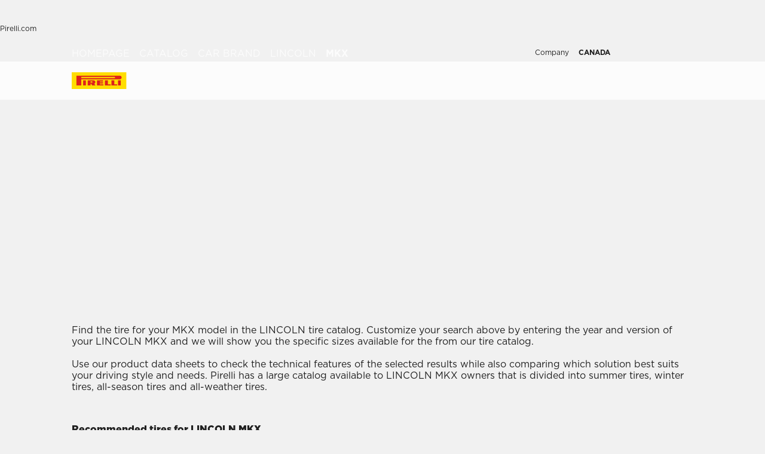

--- FILE ---
content_type: text/html; charset=utf-8
request_url: https://www.pirelli.com/tires/en-ca/car/catalog/car-brand/lincoln/mkx
body_size: 92248
content:
<!DOCTYPE html><html lang="en"><head><meta charSet="utf-8"/><meta name="viewport" content="width=device-width, initial-scale=1, minimum-scale=1, maximum-scale=1, viewport-fit=cover"/><link rel="preload" as="image" imageSrcSet="/tyres/car/next/assets/images?url=https%3A%2F%2Ftyre24.pirelli.com%2Fdynamic_engine%2Fassets%2Fcomponents%2FproductCard%2FBGcatalogue.jpg&amp;w=48&amp;q=75 48w, /tyres/car/next/assets/images?url=https%3A%2F%2Ftyre24.pirelli.com%2Fdynamic_engine%2Fassets%2Fcomponents%2FproductCard%2FBGcatalogue.jpg&amp;w=64&amp;q=75 64w, /tyres/car/next/assets/images?url=https%3A%2F%2Ftyre24.pirelli.com%2Fdynamic_engine%2Fassets%2Fcomponents%2FproductCard%2FBGcatalogue.jpg&amp;w=82&amp;q=75 82w, /tyres/car/next/assets/images?url=https%3A%2F%2Ftyre24.pirelli.com%2Fdynamic_engine%2Fassets%2Fcomponents%2FproductCard%2FBGcatalogue.jpg&amp;w=96&amp;q=75 96w, /tyres/car/next/assets/images?url=https%3A%2F%2Ftyre24.pirelli.com%2Fdynamic_engine%2Fassets%2Fcomponents%2FproductCard%2FBGcatalogue.jpg&amp;w=110&amp;q=75 110w, /tyres/car/next/assets/images?url=https%3A%2F%2Ftyre24.pirelli.com%2Fdynamic_engine%2Fassets%2Fcomponents%2FproductCard%2FBGcatalogue.jpg&amp;w=128&amp;q=75 128w, /tyres/car/next/assets/images?url=https%3A%2F%2Ftyre24.pirelli.com%2Fdynamic_engine%2Fassets%2Fcomponents%2FproductCard%2FBGcatalogue.jpg&amp;w=140&amp;q=75 140w, /tyres/car/next/assets/images?url=https%3A%2F%2Ftyre24.pirelli.com%2Fdynamic_engine%2Fassets%2Fcomponents%2FproductCard%2FBGcatalogue.jpg&amp;w=256&amp;q=75 256w, /tyres/car/next/assets/images?url=https%3A%2F%2Ftyre24.pirelli.com%2Fdynamic_engine%2Fassets%2Fcomponents%2FproductCard%2FBGcatalogue.jpg&amp;w=320&amp;q=75 320w, /tyres/car/next/assets/images?url=https%3A%2F%2Ftyre24.pirelli.com%2Fdynamic_engine%2Fassets%2Fcomponents%2FproductCard%2FBGcatalogue.jpg&amp;w=384&amp;q=75 384w, /tyres/car/next/assets/images?url=https%3A%2F%2Ftyre24.pirelli.com%2Fdynamic_engine%2Fassets%2Fcomponents%2FproductCard%2FBGcatalogue.jpg&amp;w=496&amp;q=75 496w, /tyres/car/next/assets/images?url=https%3A%2F%2Ftyre24.pirelli.com%2Fdynamic_engine%2Fassets%2Fcomponents%2FproductCard%2FBGcatalogue.jpg&amp;w=640&amp;q=75 640w, /tyres/car/next/assets/images?url=https%3A%2F%2Ftyre24.pirelli.com%2Fdynamic_engine%2Fassets%2Fcomponents%2FproductCard%2FBGcatalogue.jpg&amp;w=750&amp;q=75 750w, /tyres/car/next/assets/images?url=https%3A%2F%2Ftyre24.pirelli.com%2Fdynamic_engine%2Fassets%2Fcomponents%2FproductCard%2FBGcatalogue.jpg&amp;w=828&amp;q=75 828w, /tyres/car/next/assets/images?url=https%3A%2F%2Ftyre24.pirelli.com%2Fdynamic_engine%2Fassets%2Fcomponents%2FproductCard%2FBGcatalogue.jpg&amp;w=1080&amp;q=75 1080w, /tyres/car/next/assets/images?url=https%3A%2F%2Ftyre24.pirelli.com%2Fdynamic_engine%2Fassets%2Fcomponents%2FproductCard%2FBGcatalogue.jpg&amp;w=1200&amp;q=75 1200w, /tyres/car/next/assets/images?url=https%3A%2F%2Ftyre24.pirelli.com%2Fdynamic_engine%2Fassets%2Fcomponents%2FproductCard%2FBGcatalogue.jpg&amp;w=1920&amp;q=75 1920w, /tyres/car/next/assets/images?url=https%3A%2F%2Ftyre24.pirelli.com%2Fdynamic_engine%2Fassets%2Fcomponents%2FproductCard%2FBGcatalogue.jpg&amp;w=2048&amp;q=75 2048w, /tyres/car/next/assets/images?url=https%3A%2F%2Ftyre24.pirelli.com%2Fdynamic_engine%2Fassets%2Fcomponents%2FproductCard%2FBGcatalogue.jpg&amp;w=3840&amp;q=75 3840w" imageSizes="50vw"/><link rel="stylesheet" href="/tyres/car/next/assets/_next/static/css/21445f87846d35d7.css" data-precedence="next"/><link rel="stylesheet" href="/tyres/car/next/assets/_next/static/css/fce1e1fa802df4a3.css" data-precedence="next"/><link rel="stylesheet" href="/tyres/car/next/assets/_next/static/css/350d43f29d7a8195.css" data-precedence="next"/><link rel="stylesheet" href="/tyres/car/next/assets/_next/static/css/ee268a66337127ca.css" data-precedence="next"/><link rel="stylesheet" href="/tyres/car/next/assets/_next/static/css/52a4bb4b43e00d0c.css" data-precedence="next"/><link rel="stylesheet" href="/tyres/car/next/assets/_next/static/css/29ac90121bb88bfe.css" data-precedence="next"/><link rel="stylesheet" href="/tyres/car/next/assets/_next/static/css/276cbb0ad3b30d65.css" data-precedence="next"/><link rel="stylesheet" href="/tyres/car/next/assets/_next/static/css/0d527e173eed1dad.css" data-precedence="next"/><link rel="stylesheet" href="/tyres/car/next/assets/_next/static/css/26a68783ea7f6887.css" data-precedence="next"/><link rel="stylesheet" href="/tyres/car/next/assets/_next/static/css/b7df3a9477f92d7e.css" data-precedence="next"/><link rel="stylesheet" href="/tyres/car/next/assets/_next/static/css/1a6954a6f2c0815e.css" data-precedence="next"/><link rel="stylesheet" href="/tyres/car/next/assets/_next/static/css/ec5759aefcf28c14.css" data-precedence="next"/><link rel="stylesheet" href="/tyres/car/next/assets/_next/static/css/96eb8a358425c2d6.css" data-precedence="next"/><link rel="stylesheet" href="/tyres/car/next/assets/_next/static/css/d468b206b846f20d.css" data-precedence="next"/><link rel="stylesheet" href="/tyres/car/next/assets/_next/static/css/7a68347e20920b47.css" data-precedence="next"/><link rel="stylesheet" href="/tyres/car/next/assets/_next/static/css/262c9898a838424d.css" data-precedence="next"/><link rel="stylesheet" href="/tyres/car/next/assets/_next/static/css/3062450707f967c7.css" data-precedence="next"/><link rel="preload" as="script" fetchPriority="low" href="/tyres/car/next/assets/_next/static/chunks/webpack-669d6aaa950322b5.js"/><script src="/tyres/car/next/assets/_next/static/chunks/4bd1b696-2135e4d8b8354323.js" async=""></script><script src="/tyres/car/next/assets/_next/static/chunks/31255-1e2c5a76915f68c0.js" async=""></script><script src="/tyres/car/next/assets/_next/static/chunks/main-app-3c02f72ee16e28f0.js" async=""></script><script src="/tyres/car/next/assets/tyres/car/next/assets/_next/static/chunks/32915-8603e61e7c96fa17.js" async=""></script><script src="/tyres/car/next/assets/tyres/car/next/assets/_next/static/chunks/16176-63f4d4e723dcfd1b.js" async=""></script><script src="/tyres/car/next/assets/tyres/car/next/assets/_next/static/chunks/app/layout-f60cce1cfd013d4d.js" async=""></script><script src="/tyres/car/next/assets/tyres/car/next/assets/_next/static/chunks/aaea2bcf-f696af108892a3f3.js" async=""></script><script src="/tyres/car/next/assets/tyres/car/next/assets/_next/static/chunks/4e6af11a-4cb85fdf34a30fbf.js" async=""></script><script src="/tyres/car/next/assets/tyres/car/next/assets/_next/static/chunks/8cc6faea-3f2a74d015757e8c.js" async=""></script><script src="/tyres/car/next/assets/tyres/car/next/assets/_next/static/chunks/d648eb28-05c9445a2e0b2734.js" async=""></script><script src="/tyres/car/next/assets/tyres/car/next/assets/_next/static/chunks/c15bf2b0-a9efff4ebbdc3e73.js" async=""></script><script src="/tyres/car/next/assets/tyres/car/next/assets/_next/static/chunks/55817-223d2a5397fc6553.js" async=""></script><script src="/tyres/car/next/assets/tyres/car/next/assets/_next/static/chunks/72386-5755dd5ae2f7728f.js" async=""></script><script src="/tyres/car/next/assets/tyres/car/next/assets/_next/static/chunks/22131-c1f2a0e49d844599.js" async=""></script><script src="/tyres/car/next/assets/tyres/car/next/assets/_next/static/chunks/72333-19ea8ae892a849e0.js" async=""></script><script src="/tyres/car/next/assets/tyres/car/next/assets/_next/static/chunks/41001-3af60b05c6a09632.js" async=""></script><script src="/tyres/car/next/assets/tyres/car/next/assets/_next/static/chunks/39308-34e6cc24e025bbc8.js" async=""></script><script src="/tyres/car/next/assets/tyres/car/next/assets/_next/static/chunks/1543-8d5af03a182e3c10.js" async=""></script><script src="/tyres/car/next/assets/tyres/car/next/assets/_next/static/chunks/95637-6b0972e21bf20d53.js" async=""></script><script src="/tyres/car/next/assets/tyres/car/next/assets/_next/static/chunks/96813-5e74a28e5bce981a.js" async=""></script><script src="/tyres/car/next/assets/tyres/car/next/assets/_next/static/chunks/3709-174546841ccc1f90.js" async=""></script><script src="/tyres/car/next/assets/tyres/car/next/assets/_next/static/chunks/82727-1fdb7b96f2e17da2.js" async=""></script><script src="/tyres/car/next/assets/tyres/car/next/assets/_next/static/chunks/19166-1182bfff0388026c.js" async=""></script><script src="/tyres/car/next/assets/tyres/car/next/assets/_next/static/chunks/23659-49cb4576f19eaa13.js" async=""></script><script src="/tyres/car/next/assets/tyres/car/next/assets/_next/static/chunks/13616-9767b669c78b2dd1.js" async=""></script><script src="/tyres/car/next/assets/tyres/car/next/assets/_next/static/chunks/75457-8fd9d519218074ca.js" async=""></script><script src="/tyres/car/next/assets/tyres/car/next/assets/_next/static/chunks/app/middlePage/page-9060d6b9688b7013.js" async=""></script><script src="/tyres/car/next/assets/tyres/car/next/assets/_next/static/chunks/app/not-found-d98d9e4b8665ab33.js" async=""></script><link rel="preload" href="https://www.pirelli.com/staticfolder/Tyre/cookie-bar/1.8/cookies-gtm.min.js?countrycode=en_CA&amp;gtmcontainer=GTM-M83CTGX,GTM-WZFQ8X&amp;react=true&amp;bu=car" as="script" crossorigin=""/><link rel="preconnect" href="//www.googletagmanager.com"/><link rel="dns-prefetch" href="//www.googletagmanager.com"/><link rel="preconnect" href="//www.google-analytics.com"/><link rel="dns-prefetch" href="//www.google-analytics.com"/><link rel="preload" href="https://tyre24.pirelli.com/staticfolder/Tyre/websites/assets/fonts/woff/GothamW05-Book.woff2" as="font" type="font/woff2" crossorigin="anonymous"/><link rel="preload" href="https://tyre24.pirelli.com/staticfolder/Tyre/websites/assets/fonts/woff/GothamW05-Bold.woff2" as="font" type="font/woff2" crossorigin="anonymous"/><link rel="preload" href="https://tyre24.pirelli.com/staticfolder/Tyre/websites/assets/fonts/woff/GothamW05-Black.woff2" as="font" type="font/woff2" crossorigin="anonymous"/><link rel="preload" href="https://tyre24.pirelli.com/staticfolder/Tyre/websites/assets/fonts/woff/GothamW05-Medium.woff2" as="font" type="font/woff2" crossorigin="anonymous"/><title>Lincoln Mkx  tires | Pirelli</title><meta name="description" content="Discover the range of Pirelli tires for Lincoln Mkx "/><meta name="http-equiv" content="X-UA-Compatible"/><meta name="content" content="IE=edge"/><link rel="canonical" href="https://www.pirelli.com/tires/en-ca/car/catalog/car-brand/lincoln/mkx"/><link rel="alternate" hrefLang="pl-pl" href="https://www.pirelli.com/tyres/pl-pl/samochod/katalog/marka-samochodu/lincoln/mkx"/><link rel="alternate" hrefLang="en-us" href="https://www.pirelli.com/tires/en-us/car/catalog/car-brand/lincoln/mkx"/><link rel="alternate" hrefLang="de-de" href="https://www.pirelli.com/tyres/de-de/pkw/reifenkatalog/nach-automarke-suchen/lincoln/mkx"/><link rel="alternate" hrefLang="no-no" href="https://www.pirelli.com/tyres/no-no/car/catalogue/car-brand/lincoln/mkx"/><link rel="alternate" hrefLang="el-gr" href="https://www.pirelli.com/tyres/el-gr/car/catalogue/car-brand/lincoln/mkx"/><link rel="alternate" hrefLang="de-ch" href="https://www.pirelli.ch/tyres/de-ch/pkw/reifenkatalog/nach-automarke-suchen/lincoln/mkx"/><link rel="alternate" hrefLang="es-es" href="https://www.pirelli.com/tyres/es-es/coche/catalogo/marca-coche/lincoln/mkx"/><link rel="alternate" hrefLang="en-gb" href="https://www.pirelli.com/tyres/en-gb/car/catalogue/car-brand/lincoln/mkx"/><link rel="alternate" hrefLang="it-it" href="https://www.pirelli.com/tyres/it-it/auto/catalogo/marca-auto/lincoln/mkx"/><link rel="alternate" hrefLang="ja-jp" href="https://www.pirelli.com/tyres/ja-jp/car/catalogue/car-brand/lincoln/mkx"/><link rel="alternate" hrefLang="es-mx" href="https://www.pirelli.com/tyres/es-mx/carro/catalogo/marca-carro/lincoln/mkx"/><link rel="alternate" hrefLang="fr-ch" href="https://www.pirelli.ch/tyres/fr-ch/voiture/catalogue/marque-automobile/lincoln/mkx"/><link rel="alternate" hrefLang="sv-se" href="https://www.pirelli.com/tyres/sv-se/bil/katalog/bilmodell/lincoln/mkx"/><link rel="alternate" hrefLang="tr-tr" href="https://www.pirelli.com/tyres/tr-tr/otomobil/lastik-katalogu/araba-markasi/lincoln/mkx"/><link rel="alternate" hrefLang="fr-fr" href="https://www.pirelli.com/tyres/fr-fr/voiture/catalogue/marque-automobile/lincoln/mkx"/><link rel="alternate" hrefLang="hu-hu" href="https://www.pirelli.com/tyres/hu-hu/szemelyauto/katalogus/marka/lincoln/mkx"/><link rel="alternate" hrefLang="fi-fi" href="https://www.pirelli.com/tyres/fi-fi/car/catalogue/car-brand/lincoln/mkx"/><link rel="alternate" hrefLang="fr-ca" href="https://www.pirelli.com/tires/fr-ca/voiture/catalogue/marque-automobile/lincoln/mkx"/><link rel="alternate" hrefLang="en-ca" href="https://www.pirelli.com/tires/en-ca/car/catalog/car-brand/lincoln/mkx"/><link rel="alternate" hrefLang="x-default" href="https://www.pirelli.com/tyres/en-ww/car/catalogue/car-brand/lincoln/mkx"/><link rel="alternate" hrefLang="it-ch" href="https://www.pirelli.ch/tyres/it-ch/auto/catalogo/marca-auto/lincoln/mkx"/><meta property="og:title" content="Lincoln Mkx  tires | Pirelli"/><meta property="og:description" content="Discover the range of Pirelli tires for Lincoln Mkx "/><meta property="og:image" content="https://tyre24.pirelli.com/staticfolder/Tyre/websites/assets/images/pirelli_shareimage.jpg"/><meta name="twitter:card" content="summary_large_image"/><meta name="twitter:title" content="Lincoln Mkx  tires | Pirelli"/><meta name="twitter:description" content="Discover the range of Pirelli tires for Lincoln Mkx "/><meta name="twitter:image" content="https://tyre24.pirelli.com/staticfolder/Tyre/websites/assets/images/pirelli_shareimage.jpg"/><link rel="icon" href="https://tyre24.pirelli.com/staticfolder/Tyre/websites/assets/images/favicon.ico"/><script src="/tyres/car/next/assets/_next/static/chunks/polyfills-42372ed130431b0a.js" noModule=""></script></head><body data-lang="en" class=" "><script type="application/ld+json">{"0":{"name":"Homepage","url":"/tires/en-ca/car/homepage","position":1,"isLast":false},"1":{"name":"Catalog","url":"/tires/en-ca/car/catalog","position":2,"isLast":false},"2":{"name":"Car Brand","url":"/tires/en-ca/car/catalog/car-brand","position":3,"isLast":true},"itemListElement":[{"@type":"ListItem","name":"Homepage","position":1,"item":"https://www.pirelli.com/tires/en-ca/car/homepage"},{"@type":"ListItem","name":"Catalog","position":2,"item":"https://www.pirelli.com/tires/en-ca/car/catalog"},{"@type":"ListItem","name":"Car Brand","position":3,"item":"https://www.pirelli.com/tires/en-ca/car/catalog/car-brand"},{"@type":"ListItem","name":"Lincoln","position":4,"item":"https://www.pirelli.com/tires/en-ca/car/catalog/car-brand/lincoln"},{"@type":"ListItem","name":"Mkx","position":5,"item":"https://www.pirelli.com/tires/en-ca/car/catalog/car-brand/lincoln/mkx"}]}</script><!--$!--><template data-dgst="BAILOUT_TO_CLIENT_SIDE_RENDERING"></template><!--/$--><!--$!--><template data-dgst="BAILOUT_TO_CLIENT_SIDE_RENDERING"></template><!--/$--><!--$!--><template data-dgst="BAILOUT_TO_CLIENT_SIDE_RENDERING"></template><!--/$--><header class="style_headerContainer__zrWBb    " id="header"><div class="style_federateNav__V_Mlv style_dsk__gZClN " id="federate"><div class="style_content__15eh5 contentWidth"><div class="style_pirelliLink__6NWzQ"><a class="style_commonText___zyHB   style_fixedSize__MFeve  style_isLink__cAhH0 style_hoverUnderline__OQ3Eb   " target="_self" style="font-weight:400;color:#1f1f1f;font-size:12px" href="https://www.pirelli.com/global/en-ww/homepage"><span>Pirelli.com</span></a></div><div class="style_pageLink__3okTz"><span class="style_commonText___zyHB style_item__ZK5ln  style_fixedSize__MFeve      style_hasClick__S77MW" style="font-weight:700;color:#1f1f1f;font-size:12px" role="button" tabindex="0">Car</span><a class="style_commonText___zyHB style_item__ZK5ln  style_fixedSize__MFeve  style_isLink__cAhH0 style_hoverUnderline__OQ3Eb   style_hasClick__S77MW" target="_self" style="font-weight:400;color:#1f1f1f;font-size:12px" href="https://www.pirelli.com/tires/en-ca/motorcycle/homepage"><span>Motorcycle</span></a><a class="style_commonText___zyHB style_item__ZK5ln  style_fixedSize__MFeve  style_isLink__cAhH0 style_hoverUnderline__OQ3Eb   style_hasClick__S77MW" target="_self" style="font-weight:400;color:#1f1f1f;font-size:12px" href="https://www.pirelli.com/tires/en-ca/motorsport/homepage"><span>Motorsport</span></a><a class="style_commonText___zyHB style_item__ZK5ln  style_fixedSize__MFeve  style_isLink__cAhH0 style_hoverUnderline__OQ3Eb   style_hasClick__S77MW" target="_blank" style="font-weight:400;color:#1f1f1f;font-size:12px" href="https://www.pirelli.com/tyres/en-ww/bike"><span>Bicycle</span></a><a class="style_commonText___zyHB style_item__ZK5ln  style_fixedSize__MFeve  style_isLink__cAhH0 style_hoverUnderline__OQ3Eb   style_hasClick__S77MW" target="_blank" style="font-weight:400;color:#1f1f1f;font-size:12px" href="https://www.pirelli.com/tyres/en-ww/car/collection"><span>Collezione</span></a><a class="style_commonText___zyHB style_item__ZK5ln  style_fixedSize__MFeve  style_isLink__cAhH0 style_hoverUnderline__OQ3Eb   style_hasClick__S77MW" target="_blank" style="font-weight:400;color:#1f1f1f;font-size:12px" href="https://www.prometeon.com/US/en_US"><span>Truck & Bus</span></a><a class="style_commonText___zyHB style_item__ZK5ln  style_fixedSize__MFeve  style_isLink__cAhH0 style_hoverUnderline__OQ3Eb   style_hasClick__S77MW" target="_blank" style="font-weight:400;color:#1f1f1f;font-size:12px" href="http://pirellicalendar.pirelli.com/en/home"><span>Pirelli Calendar</span></a><a class="style_commonText___zyHB style_item__ZK5ln  style_fixedSize__MFeve  style_isLink__cAhH0 style_hoverUnderline__OQ3Eb   style_hasClick__S77MW" target="_blank" style="font-weight:400;color:#1f1f1f;font-size:12px" href="http://www.pirellidesign.com/"><span>Pirelli Design</span></a><a class="style_commonText___zyHB style_item__ZK5ln  style_fixedSize__MFeve  style_isLink__cAhH0 style_hoverUnderline__OQ3Eb   style_hasClick__S77MW" target="_blank" style="font-weight:400;color:#1f1f1f;font-size:12px" href="http://www.fondazionepirelli.org/"><span>Fondazione Pirelli</span></a><a class="style_commonText___zyHB style_item__ZK5ln  style_fixedSize__MFeve  style_isLink__cAhH0 style_hoverUnderline__OQ3Eb   style_hasClick__S77MW" target="_blank" style="font-weight:400;color:#1f1f1f;font-size:12px" href="https://pirellihangarbicocca.org/en/"><span>Pirelli HangarBicocca</span></a></div><div class="style_onRight__9hlvy"><a class="style_commonText___zyHB style_item__ZK5ln  style_fixedSize__MFeve  style_isLink__cAhH0 style_hoverUnderline__OQ3Eb   style_hasClick__S77MW" target="_self" style="font-weight:400;color:#1f1f1f;font-size:12px" href="http://corporate.pirelli.com/corporate/en-ww/aboutus/aboutus"><span>Company</span></a><div class="style_currentCountry__Vro0R"><span class="style_commonText___zyHB   style_fixedSize__MFeve      " style="font-weight:400;color:#1f1f1f;font-size:12px"><b>Canada</b></span><span style="height:16px;font-size:0;width:16px" class="style_countryIcon__Kbv_z style_icon__oA5mN " role="presentation"></span></div></div></div></div><nav class="style_mainNav__2_7yV "><div class="style_content__15eh5 contentWidth"><a aria-label="Pirelli" href="/tires/en-ca/car/homepage"><div class="style_logo__6l4c8 style_logo__ZKHP8 " style="height:28px"><svg height="28" style="width:auto" viewBox="0 0 92 28" fill="none" xmlns="http://www.w3.org/2000/svg"><path d="M91.3643 4.19617e-05H0V27.9953H91.3643V4.19617e-05Z" fill="#FFDD00"></path><path d="M33.7832 15.3256L31.4655 15.3319V17.3496H33.7879C34.3467 17.3496 34.8008 16.8972 34.8008 16.3384C34.8008 15.7796 34.3467 15.3256 33.7832 15.3256ZM26.83 13.5254H36.6502C38.2472 13.5254 39.5426 14.8208 39.5426 16.4178C39.5426 17.6354 38.7901 18.6768 37.7249 19.1038L39.7489 22.0232H34.1594L32.7196 19.3086H31.4575V22.0232H26.83V13.5254Z" fill="#DE211B"></path><path d="M60.4195 20.1547H65.1804V22.0232H55.6142V13.5254H60.4195V20.1547Z" fill="#DE211B"></path><path d="M47.072 20.1547H52.9457V22.0232H42.1778V13.5254H52.4107V15.3938H47.072V16.84H52.4107V18.7085H47.072V20.1547Z" fill="#DE211B"></path><path d="M71.3636 20.1547H76.1245V22.0232H66.5599V13.5254H71.3636V20.1547Z" fill="#DE211B"></path><path d="M71.5764 7.80886H15.9732V9.78845H71.5764C72.1225 9.78845 72.567 9.34554 72.567 8.79786C72.567 8.25018 72.1241 7.80727 71.5764 7.80727V7.80886ZM7.87549 5.8515H80.5187C82.1585 5.8515 83.4888 7.18181 83.4888 8.82168C83.4888 10.4615 82.1585 11.7919 80.5187 11.7919H15.9732V22.0248H7.87549V5.8515Z" fill="#DE211B"></path><path d="M23.7154 13.5254H19.0879V22.0232H23.7154V13.5254Z" fill="#DE211B"></path><path d="M82.0855 13.5254H77.458V22.0232H82.0855V13.5254Z" fill="#DE211B"></path></svg></div></a><div class="style_pageLink__3okTz"><div class="style_item__ZK5ln "><span class="style_commonText___zyHB  style_body__97_Au       " style="font-weight:700;color:#1f1f1f">Tire catalog</span></div><div class="style_item__ZK5ln "><span class="style_commonText___zyHB  style_body__97_Au       " style="font-weight:700;color:#1f1f1f">Tips</span></div><div class="style_onRight__9hlvy"><a class="style_subLink__rHFXo" aria-label="Find your dealer" href="/tires/en-ca/car/near-tire-shops-and-repair"><span style="height:24px;font-size:0;width:24px" class=" style_icon__oA5mN " role="presentation"></span><span class="style_commonText___zyHB style_label__mKp9_ style_extraSmall___0EQ3    style_hoverUnderline__OQ3Eb   " style="font-weight:700;color:#1f1f1f">Find your dealer</span></a><a class="style_subLink__rHFXo" target="_blank" rel="noreferrer" aria-label="MyPirelli" href="https://my.pirelli.com/en_CA/signin"><span style="height:24px;font-size:0;width:24px" class=" style_icon__oA5mN " role="presentation"></span></a><div class="style_subLink__rHFXo"><span style="height:24px;font-size:0;width:24px" class=" style_icon__oA5mN " role="presentation"></span></div></div><div class="style_selector__uaEUp" style="width:0px;left:0px;height:0"></div></div></div><div class="style_dropdownContainer__yUr8e " style="height:0px"><div class="contentWidth"><div class="style_itemsList__sC7Yk " id="item_0"><div class="style_childColumn__tq1PM "><a class="style_commonText___zyHB style_dropdownCategory__lxX1H style_body__97_Au   style_isLink__cAhH0    style_hasClick__S77MW" target="_self" style="font-weight:700;color:#1f1f1f" href="https://www.pirelli.com/tires/en-ca/car/catalog/season"><div>Search by season</div></a><a class="style_commonText___zyHB style_dropdownChild__XmimO style_body__97_Au   style_isLink__cAhH0 style_hoverUnderline__OQ3Eb   style_hasClick__S77MW" target="_self" style="font-weight:400;color:#1f1f1f" href="https://www.pirelli.com/tires/en-ca/car/catalog/season/all-season"><span>All-season tires</span></a><a class="style_commonText___zyHB style_dropdownChild__XmimO style_body__97_Au   style_isLink__cAhH0 style_hoverUnderline__OQ3Eb   style_hasClick__S77MW" target="_self" style="font-weight:400;color:#1f1f1f" href="https://www.pirelli.com/tires/en-ca/car/catalog/season/all-weather"><span>All-weather tires</span></a><a class="style_commonText___zyHB style_dropdownChild__XmimO style_body__97_Au   style_isLink__cAhH0 style_hoverUnderline__OQ3Eb   style_hasClick__S77MW" target="_self" style="font-weight:400;color:#1f1f1f" href="https://www.pirelli.com/tires/en-ca/car/catalog/season/summer"><span>Summer tires</span></a><a class="style_commonText___zyHB style_dropdownChild__XmimO style_body__97_Au   style_isLink__cAhH0 style_hoverUnderline__OQ3Eb   style_hasClick__S77MW" target="_self" style="font-weight:400;color:#1f1f1f" href="https://www.pirelli.com/tires/en-ca/car/catalog/season/winter"><span>Winter tires</span></a></div><div class="style_childColumn__tq1PM "><a class="style_commonText___zyHB style_dropdownCategory__lxX1H style_body__97_Au   style_isLink__cAhH0    style_hasClick__S77MW" target="_self" style="font-weight:700;color:#1f1f1f" href="https://www.pirelli.com/tires/en-ca/car/catalog"><div>All tires</div></a></div><div class="style_childColumn__tq1PM "><a class="style_commonText___zyHB style_dropdownCategory__lxX1H style_body__97_Au   style_isLink__cAhH0    style_hasClick__S77MW" target="_self" style="font-weight:700;color:#1f1f1f" href="https://www.pirelli.com/tires/en-ca/car/catalog/size"><div>Search by size</div></a></div><div class="style_childColumn__tq1PM "><a class="style_commonText___zyHB style_dropdownCategory__lxX1H style_body__97_Au   style_isLink__cAhH0    style_hasClick__S77MW" target="_self" style="font-weight:700;color:#1f1f1f" href="https://www.pirelli.com/tires/en-ca/car/tech-and-knowledge"><div>Search by technology</div></a><a class="style_commonText___zyHB style_dropdownChild__XmimO style_body__97_Au   style_isLink__cAhH0 style_hoverUnderline__OQ3Eb   style_hasClick__S77MW" target="_self" style="font-weight:400;color:#1f1f1f" href="https://www.pirelli.com/tires/en-ca/car/tech-and-knowledge/pncs"><span>PNCS™</span></a><a class="style_commonText___zyHB style_dropdownChild__XmimO style_body__97_Au   style_isLink__cAhH0 style_hoverUnderline__OQ3Eb   style_hasClick__S77MW" target="_self" style="font-weight:400;color:#1f1f1f" href="https://www.pirelli.com/tires/en-ca/car/tech-and-knowledge/run-flat"><span>RUN FLAT</span></a><a class="style_commonText___zyHB style_dropdownChild__XmimO style_body__97_Au   style_isLink__cAhH0 style_hoverUnderline__OQ3Eb   style_hasClick__S77MW" target="_self" style="font-weight:400;color:#1f1f1f" href="https://www.pirelli.com/tires/en-ca/car/tech-and-knowledge/seal-inside"><span>Seal Inside™</span></a><a class="style_commonText___zyHB style_dropdownChild__XmimO style_body__97_Au   style_isLink__cAhH0 style_hoverUnderline__OQ3Eb   style_hasClick__S77MW" target="_self" style="font-weight:400;color:#1f1f1f" href="https://www.pirelli.com/tires/en-ca/car/tech-and-knowledge/elect"><span>Elect™</span></a></div><div class="style_childColumn__tq1PM "><a class="style_commonText___zyHB style_dropdownCategory__lxX1H style_body__97_Au   style_isLink__cAhH0    style_hasClick__S77MW" target="_self" style="font-weight:700;color:#1f1f1f" href="https://www.pirelli.com/tires/en-ca/car/catalog/product-family"><div>Search by family</div></a></div><div class="style_childColumn__tq1PM "><a class="style_commonText___zyHB style_dropdownCategory__lxX1H style_body__97_Au   style_isLink__cAhH0    style_hasClick__S77MW" target="_self" style="font-weight:700;color:#1f1f1f" href="https://www.pirelli.com/tires/en-ca/car/catalog/car-brand"><div>Search by brand</div></a></div><div class="style_childColumn__tq1PM style_containCard__8g4Mw"><div class="style_cardContainer__XwwHg"><span style="box-sizing:border-box;display:block;overflow:hidden;width:initial;height:initial;background:none;opacity:1;border:0;margin:0;padding:0;position:absolute;top:0;left:0;bottom:0;right:0"><img alt="Podium cap" title="Podium cap" src="[data-uri]" decoding="async" data-nimg="fill" class="style_bgImage__SUvtu" style="position:absolute;top:0;left:0;bottom:0;right:0;box-sizing:border-box;padding:0;border:none;margin:auto;display:block;width:0;height:0;min-width:100%;max-width:100%;min-height:100%;max-height:100%;object-fit:cover;object-position:center"/><noscript><img alt="Podium cap" title="Podium cap" loading="lazy" decoding="async" data-nimg="fill" style="position:absolute;top:0;left:0;bottom:0;right:0;box-sizing:border-box;padding:0;border:none;margin:auto;display:block;width:0;height:0;min-width:100%;max-width:100%;min-height:100%;max-height:100%;object-fit:cover;object-position:center" class="style_bgImage__SUvtu" sizes="100vw" srcSet="/tyres/car/next/assets/images?url=https%3A%2F%2Ftyre24-dev.pirelli.com%2Fdynamic_engine%2Fassets%2FpodiumCap%2FPodiumCap_Menu_Dsk.jpg&amp;w=82&amp;q=75 82w, /tyres/car/next/assets/images?url=https%3A%2F%2Ftyre24-dev.pirelli.com%2Fdynamic_engine%2Fassets%2FpodiumCap%2FPodiumCap_Menu_Dsk.jpg&amp;w=96&amp;q=75 96w, /tyres/car/next/assets/images?url=https%3A%2F%2Ftyre24-dev.pirelli.com%2Fdynamic_engine%2Fassets%2FpodiumCap%2FPodiumCap_Menu_Dsk.jpg&amp;w=110&amp;q=75 110w, /tyres/car/next/assets/images?url=https%3A%2F%2Ftyre24-dev.pirelli.com%2Fdynamic_engine%2Fassets%2FpodiumCap%2FPodiumCap_Menu_Dsk.jpg&amp;w=128&amp;q=75 128w, /tyres/car/next/assets/images?url=https%3A%2F%2Ftyre24-dev.pirelli.com%2Fdynamic_engine%2Fassets%2FpodiumCap%2FPodiumCap_Menu_Dsk.jpg&amp;w=140&amp;q=75 140w, /tyres/car/next/assets/images?url=https%3A%2F%2Ftyre24-dev.pirelli.com%2Fdynamic_engine%2Fassets%2FpodiumCap%2FPodiumCap_Menu_Dsk.jpg&amp;w=256&amp;q=75 256w, /tyres/car/next/assets/images?url=https%3A%2F%2Ftyre24-dev.pirelli.com%2Fdynamic_engine%2Fassets%2FpodiumCap%2FPodiumCap_Menu_Dsk.jpg&amp;w=320&amp;q=75 320w, /tyres/car/next/assets/images?url=https%3A%2F%2Ftyre24-dev.pirelli.com%2Fdynamic_engine%2Fassets%2FpodiumCap%2FPodiumCap_Menu_Dsk.jpg&amp;w=384&amp;q=75 384w, /tyres/car/next/assets/images?url=https%3A%2F%2Ftyre24-dev.pirelli.com%2Fdynamic_engine%2Fassets%2FpodiumCap%2FPodiumCap_Menu_Dsk.jpg&amp;w=496&amp;q=75 496w, /tyres/car/next/assets/images?url=https%3A%2F%2Ftyre24-dev.pirelli.com%2Fdynamic_engine%2Fassets%2FpodiumCap%2FPodiumCap_Menu_Dsk.jpg&amp;w=640&amp;q=75 640w, /tyres/car/next/assets/images?url=https%3A%2F%2Ftyre24-dev.pirelli.com%2Fdynamic_engine%2Fassets%2FpodiumCap%2FPodiumCap_Menu_Dsk.jpg&amp;w=750&amp;q=75 750w, /tyres/car/next/assets/images?url=https%3A%2F%2Ftyre24-dev.pirelli.com%2Fdynamic_engine%2Fassets%2FpodiumCap%2FPodiumCap_Menu_Dsk.jpg&amp;w=828&amp;q=75 828w, /tyres/car/next/assets/images?url=https%3A%2F%2Ftyre24-dev.pirelli.com%2Fdynamic_engine%2Fassets%2FpodiumCap%2FPodiumCap_Menu_Dsk.jpg&amp;w=1080&amp;q=75 1080w, /tyres/car/next/assets/images?url=https%3A%2F%2Ftyre24-dev.pirelli.com%2Fdynamic_engine%2Fassets%2FpodiumCap%2FPodiumCap_Menu_Dsk.jpg&amp;w=1200&amp;q=75 1200w, /tyres/car/next/assets/images?url=https%3A%2F%2Ftyre24-dev.pirelli.com%2Fdynamic_engine%2Fassets%2FpodiumCap%2FPodiumCap_Menu_Dsk.jpg&amp;w=1920&amp;q=75 1920w, /tyres/car/next/assets/images?url=https%3A%2F%2Ftyre24-dev.pirelli.com%2Fdynamic_engine%2Fassets%2FpodiumCap%2FPodiumCap_Menu_Dsk.jpg&amp;w=2048&amp;q=75 2048w, /tyres/car/next/assets/images?url=https%3A%2F%2Ftyre24-dev.pirelli.com%2Fdynamic_engine%2Fassets%2FpodiumCap%2FPodiumCap_Menu_Dsk.jpg&amp;w=3840&amp;q=75 3840w" src="/tyres/car/next/assets/images?url=https%3A%2F%2Ftyre24-dev.pirelli.com%2Fdynamic_engine%2Fassets%2FpodiumCap%2FPodiumCap_Menu_Dsk.jpg&amp;w=3840&amp;q=75"/></noscript></span><p class="style_commonText___zyHB style_tag__lVJpA style_extraSmall___0EQ3       " style="font-weight:700;color:#fcfcfc">Pirelli Podium Cap Special Editions</p><p class="style_commonText___zyHB style_title__pf8Uq style_lead__1zhMT       " style="font-weight:900;color:#fcfcfc">From the track to the streets.</p><a aria-label="Discover more " class="style_cta-primary__yh1uX  style_cta__sizesm__KH_s5 style_cta__bgdark__kBdyF              " target="_blank" role="button" href="https://store.pirelli.com/it?utm_source=pirelli&amp;utm_medium=website&amp;utm_campaign=WW_2025_other_other_no&amp;utm_id=WW_2025_other_other_no_pirelli_website_banner_podium-cap&amp;utm_content=banner&amp;utm_term=podium-cap"><span class="style_commonText___zyHB style_label__ESU7L style_small__jxfxr       " style="font-weight:700;color:#1f1f1f">Discover more</span></a></div></div></div><div class="style_itemsList__sC7Yk " id="item_1"><div class="style_childColumn__tq1PM "><a class="style_commonText___zyHB style_dropdownCategory__lxX1H style_body__97_Au   style_isLink__cAhH0    style_hasClick__S77MW" target="_self" style="font-weight:700;color:#1f1f1f" href="https://www.pirelli.com/tires/en-ca/car/driving-and-tire-tips"><div>All articles</div></a></div><div class="style_childColumn__tq1PM "><a class="style_commonText___zyHB style_dropdownCategory__lxX1H style_body__97_Au   style_isLink__cAhH0    style_hasClick__S77MW" target="_self" style="font-weight:700;color:#1f1f1f" href="https://www.pirelli.com/tires/en-ca/car/driving-and-tire-tips/tire-pressure-markings-safety"><div>Safe driving and tire features</div></a></div><div class="style_childColumn__tq1PM "><a class="style_commonText___zyHB style_dropdownCategory__lxX1H style_body__97_Au   style_isLink__cAhH0    style_hasClick__S77MW" target="_self" style="font-weight:700;color:#1f1f1f" href="https://www.pirelli.com/tires/en-ca/car/driving-and-tire-tips/winter-driving-tips"><div>Winter driving</div></a></div></div></div></div></nav></header><!--$!--><template data-dgst="BAILOUT_TO_CLIENT_SIDE_RENDERING"></template><!--/$--><main class="style_middlePage__ecZaO style_fitHeader__xz7J1"><div class="style_heroContainer__xOkj9   style_dark__KSsUJ          " id="scrollAnchor"><div class="style_content__OftgL style_left__mFeZ2  contentWidth"><div class="style_breadcrumb__uDCAA style_isAbsolute__I6pcW style_dark__8xxap  "><a class="style_commonText___zyHB  style_extraSmall___0EQ3   style_isLink__cAhH0 style_hoverUnderline__OQ3Eb   " target="_self" style="font-weight:400;color:#fcfcfc" href="https://www.pirelli.com/tires/en-ca/car/homepage"><span>homepage</span></a><span style="height:16px;font-size:0;width:16px" class=" style_icon__oA5mN " role="presentation"></span><a class="style_commonText___zyHB  style_extraSmall___0EQ3   style_isLink__cAhH0 style_hoverUnderline__OQ3Eb   " target="_self" style="font-weight:400;color:#fcfcfc" href="https://www.pirelli.com/tires/en-ca/car/catalog"><span>catalog</span></a><span style="height:16px;font-size:0;width:16px" class=" style_icon__oA5mN " role="presentation"></span><a class="style_commonText___zyHB  style_extraSmall___0EQ3   style_isLink__cAhH0 style_hoverUnderline__OQ3Eb   " target="_self" style="font-weight:400;color:#fcfcfc" href="https://www.pirelli.com/tires/en-ca/car/catalog/car-brand"><span>car brand</span></a><span style="height:16px;font-size:0;width:16px" class=" style_icon__oA5mN " role="presentation"></span><a class="style_commonText___zyHB  style_extraSmall___0EQ3   style_isLink__cAhH0 style_hoverUnderline__OQ3Eb   " target="_self" style="font-weight:400;color:#fcfcfc" href="https://www.pirelli.com/tires/en-ca/car/catalog/car-brand/lincoln"><span>lincoln</span></a><span style="height:16px;font-size:0;width:16px" class=" style_icon__oA5mN " role="presentation"></span><span class="style_commonText___zyHB style_lastItem__aLFE2 style_extraSmall___0EQ3       " style="font-weight:700;color:#fcfcfc">mkx</span></div><div class="style_textWrapper__kcGvU"><h1 class="style_commonText___zyHB style_title__eA_4R style_hero__5FOpb  style_align-left__yt7J6     " style="font-weight:900;color:#fcfcfc">LINCOLN MKX tires</h1></div></div></div><div class="style_pageDescription__IDGkM contentWidth style_textWrapper__tzaPK  contentWidth " style="max-height:180px"><div class=""><div class="style_commonText___zyHB  style_body__97_Au       " style="font-weight:400;color:#1f1f1f">Find the tire for your MKX model in the LINCOLN tire catalog. Customize your search above by entering the year and version of your LINCOLN MKX and we will show you the specific sizes available for the from our tire catalog.<br><br>
Use our product data sheets to check the technical features of the selected results while also comparing which solution best suits your driving style and needs. Pirelli has a large catalog available to LINCOLN MKX owners that is divided into summer tires, winter tires, all-season tires and all-weather tires.</div></div></div><div class="style_catalogueWrapper__rlUlr  contentWidth componentMargin" id="main-catalogue"><h2 class="style_commonText___zyHB style_mainTitle__WKx_l  style_title__F7CU1       " style="font-weight:900;color:#1f1f1f">Recommended tires for LINCOLN MKX</h2><!--$!--><template data-dgst="BAILOUT_TO_CLIENT_SIDE_RENDERING"></template><!--/$--><div class="style_filterContainer__QOouN  style_filterWrapper__me03i"><button aria-label="All filters Filters" class="style_cta-secondary__sy1V1 style_modalButton__R1d7R style_cta__sizelg__iDUX5 style_cta__bglight__Q8lDX   style_withIcon__iis1Q style_leftIcon__4NASb           "><span class="style_cta__button__MRxy_"><span style="height:24px;font-size:0;width:24px" class=" style_icon__oA5mN " role="presentation"></span></span><span class="style_commonText___zyHB style_label__ESU7L style_body__97_Au       " style="font-weight:700;color:#1f1f1f">All filters</span> </button><div class="style_content__ByNYP"><div class="style_chips__AgkhB   "><button class="style_activeFilter__yN0FK" aria-haspopup="listbox" aria-label="usage filter dropdown" aria-expanded="false"><span class="style_commonText___zyHB style_label__1sFhy style_body__97_Au       " style="font-weight:400;color:#1f1f1f">All usage</span><span style="height:24px;font-size:0;width:24px" class="style_dropdownIndicator__pkhao style_icon__oA5mN " role="presentation"></span></button><div class="style_dropdown__gnU_x" role="listbox" aria-label="usage filter dropdown"><div class="style_dropdownContent__3WTNg" role="listbox" aria-label="usage filter dropdown"><div class="style_checkboxWrapper__GQs_e         style_singleOption__hMD_3       " role="option" aria-selected="false"><div class="style_checkContainer__byHxb"><label class="style_checkboxText__gXR9h"><input type="checkbox" id="usage_0" aria-label="Power control (3)"/><span class="style_commonText___zyHB  style_body__97_Au  style_align-left__yt7J6     " style="font-weight:400;color:#1f1f1f">Power control (3)</span></label></div><div class="style_hintBox__l1K8d undefined "><div class="style_label__fuWuP"></div></div></div><div class="style_checkboxWrapper__GQs_e         style_singleOption__hMD_3       " role="option" aria-selected="false"><div class="style_checkContainer__byHxb"><label class="style_checkboxText__gXR9h"><input type="checkbox" id="usage_1" aria-label="Touring (7)"/><span class="style_commonText___zyHB  style_body__97_Au  style_align-left__yt7J6     " style="font-weight:400;color:#1f1f1f">Touring (7)</span></label></div><div class="style_hintBox__l1K8d undefined "><div class="style_label__fuWuP"></div></div></div><div class="style_checkboxWrapper__GQs_e         style_singleOption__hMD_3       " role="option" aria-selected="false"><div class="style_checkContainer__byHxb"><label class="style_checkboxText__gXR9h"><input type="checkbox" id="usage_2" aria-label="Urban (1)"/><span class="style_commonText___zyHB  style_body__97_Au  style_align-left__yt7J6     " style="font-weight:400;color:#1f1f1f">Urban (1)</span></label></div><div class="style_hintBox__l1K8d undefined "><div class="style_label__fuWuP"></div></div></div><div class="style_checkboxWrapper__GQs_e         style_singleOption__hMD_3       " role="option" aria-selected="false"><div class="style_checkContainer__byHxb"><label class="style_checkboxText__gXR9h"><input type="checkbox" id="usage_3" aria-label="All-terrain (1)"/><span class="style_commonText___zyHB  style_body__97_Au  style_align-left__yt7J6     " style="font-weight:400;color:#1f1f1f">All-terrain (1)</span></label></div><div class="style_hintBox__l1K8d undefined "><div class="style_label__fuWuP"></div></div></div><div class="style_checkboxWrapper__GQs_e         style_singleOption__hMD_3       " role="option" aria-selected="false"><div class="style_checkContainer__byHxb"><label class="style_checkboxText__gXR9h"><input type="checkbox" id="usage_4" aria-label="Sport (2)"/><span class="style_commonText___zyHB  style_body__97_Au  style_align-left__yt7J6     " style="font-weight:400;color:#1f1f1f">Sport (2)</span></label></div><div class="style_hintBox__l1K8d undefined "><div class="style_label__fuWuP"></div></div></div></div></div></div><div class="style_chips__AgkhB   "><button class="style_activeFilter__yN0FK" aria-haspopup="listbox" aria-label="type filter dropdown" aria-expanded="false"><span class="style_commonText___zyHB style_label__1sFhy style_body__97_Au       " style="font-weight:400;color:#1f1f1f">All type</span><span style="height:24px;font-size:0;width:24px" class="style_dropdownIndicator__pkhao style_icon__oA5mN " role="presentation"></span></button><div class="style_dropdown__gnU_x" role="listbox" aria-label="type filter dropdown"><div class="style_dropdownContent__3WTNg" role="listbox" aria-label="type filter dropdown"><div class="style_checkboxWrapper__GQs_e         style_singleOption__hMD_3       " role="option" aria-selected="false"><div class="style_checkContainer__byHxb"><label class="style_checkboxText__gXR9h"><input type="checkbox" id="type_0" aria-label="Suv (9)"/><span class="style_commonText___zyHB  style_body__97_Au  style_align-left__yt7J6     " style="font-weight:400;color:#1f1f1f">Suv (9)</span></label></div><div class="style_hintBox__l1K8d undefined "><div class="style_label__fuWuP"></div></div></div><div class="style_checkboxWrapper__GQs_e         style_singleOption__hMD_3       " role="option" aria-selected="false"><div class="style_checkContainer__byHxb"><label class="style_checkboxText__gXR9h"><input type="checkbox" id="type_1" aria-label="Car (4)"/><span class="style_commonText___zyHB  style_body__97_Au  style_align-left__yt7J6     " style="font-weight:400;color:#1f1f1f">Car (4)</span></label></div><div class="style_hintBox__l1K8d undefined "><div class="style_label__fuWuP"></div></div></div></div></div></div><div class="style_chips__AgkhB   "><button class="style_activeFilter__yN0FK" aria-haspopup="listbox" aria-label="tech filter dropdown" aria-expanded="false"><span class="style_commonText___zyHB style_label__1sFhy style_body__97_Au       " style="font-weight:400;color:#1f1f1f">All tech</span><span style="height:24px;font-size:0;width:24px" class="style_dropdownIndicator__pkhao style_icon__oA5mN " role="presentation"></span></button><div class="style_dropdown__gnU_x" role="listbox" aria-label="tech filter dropdown"><div class="style_dropdownContent__3WTNg" role="listbox" aria-label="tech filter dropdown"><div class="style_checkboxWrapper__GQs_e         style_singleOption__hMD_3       " role="option" aria-selected="false"><div class="style_checkContainer__byHxb"><label class="style_checkboxText__gXR9h"><input type="checkbox" id="tech_0" aria-label="PNCS&amp;trade; (7)"/><span class="style_commonText___zyHB  style_body__97_Au  style_align-left__yt7J6     " style="font-weight:400;color:#1f1f1f">PNCS&trade; (7)</span></label></div><div class="style_hintBox__l1K8d undefined "><div class="style_label__fuWuP"></div></div></div></div></div></div><div class="style_chips__AgkhB   "><button class="style_activeFilter__yN0FK" aria-haspopup="listbox" aria-label="season filter dropdown" aria-expanded="false"><span class="style_commonText___zyHB style_label__1sFhy style_body__97_Au       " style="font-weight:400;color:#1f1f1f">All season</span><span style="height:24px;font-size:0;width:24px" class="style_dropdownIndicator__pkhao style_icon__oA5mN " role="presentation"></span></button><div class="style_dropdown__gnU_x" role="listbox" aria-label="season filter dropdown"><div class="style_dropdownContent__3WTNg" role="listbox" aria-label="season filter dropdown"><div class="style_checkboxWrapper__GQs_e         style_singleOption__hMD_3       " role="option" aria-selected="false"><div class="style_checkContainer__byHxb"><label class="style_checkboxText__gXR9h"><input type="checkbox" id="season_0" aria-label="All-season (4)"/><span class="style_commonText___zyHB  style_body__97_Au  style_align-left__yt7J6     " style="font-weight:400;color:#1f1f1f">All-season (4)</span></label></div><div class="style_hintBox__l1K8d undefined "><div class="style_label__fuWuP"></div></div></div><div class="style_checkboxWrapper__GQs_e         style_singleOption__hMD_3       " role="option" aria-selected="false"><div class="style_checkContainer__byHxb"><label class="style_checkboxText__gXR9h"><input type="checkbox" id="season_1" aria-label="Winter (4)"/><span class="style_commonText___zyHB  style_body__97_Au  style_align-left__yt7J6     " style="font-weight:400;color:#1f1f1f">Winter (4)</span></label></div><div class="style_hintBox__l1K8d undefined "><div class="style_label__fuWuP"></div></div></div><div class="style_checkboxWrapper__GQs_e         style_singleOption__hMD_3       " role="option" aria-selected="false"><div class="style_checkContainer__byHxb"><label class="style_checkboxText__gXR9h"><input type="checkbox" id="season_2" aria-label="All-weather (1)"/><span class="style_commonText___zyHB  style_body__97_Au  style_align-left__yt7J6     " style="font-weight:400;color:#1f1f1f">All-weather (1)</span></label></div><div class="style_hintBox__l1K8d undefined "><div class="style_label__fuWuP"></div></div></div><div class="style_checkboxWrapper__GQs_e         style_singleOption__hMD_3       " role="option" aria-selected="false"><div class="style_checkContainer__byHxb"><label class="style_checkboxText__gXR9h"><input type="checkbox" id="season_3" aria-label="Summer (2)"/><span class="style_commonText___zyHB  style_body__97_Au  style_align-left__yt7J6     " style="font-weight:400;color:#1f1f1f">Summer (2)</span></label></div><div class="style_hintBox__l1K8d undefined "><div class="style_label__fuWuP"></div></div></div></div></div></div><div class="style_chips__AgkhB   "><button class="style_activeFilter__yN0FK" aria-haspopup="listbox" aria-label="family filter dropdown" aria-expanded="false"><span class="style_commonText___zyHB style_label__1sFhy style_body__97_Au       " style="font-weight:400;color:#1f1f1f">All family</span><span style="height:24px;font-size:0;width:24px" class="style_dropdownIndicator__pkhao style_icon__oA5mN " role="presentation"></span></button><div class="style_dropdown__gnU_x" role="listbox" aria-label="family filter dropdown"><div class="style_dropdownContent__3WTNg" role="listbox" aria-label="family filter dropdown"><div class="style_checkboxWrapper__GQs_e         style_singleOption__hMD_3       " role="option" aria-selected="false"><div class="style_checkContainer__byHxb"><label class="style_checkboxText__gXR9h"><input type="checkbox" id="family_0" aria-label="SCORPION™ (7)"/><span class="style_commonText___zyHB  style_body__97_Au  style_align-left__yt7J6     " style="font-weight:400;color:#1f1f1f">SCORPION™ (7)</span></label></div><div class="style_hintBox__l1K8d undefined "><div class="style_label__fuWuP"></div></div></div><div class="style_checkboxWrapper__GQs_e         style_singleOption__hMD_3       " role="option" aria-selected="false"><div class="style_checkContainer__byHxb"><label class="style_checkboxText__gXR9h"><input type="checkbox" id="family_1" aria-label="ICE ZERO™ (1)"/><span class="style_commonText___zyHB  style_body__97_Au  style_align-left__yt7J6     " style="font-weight:400;color:#1f1f1f">ICE ZERO™ (1)</span></label></div><div class="style_hintBox__l1K8d undefined "><div class="style_label__fuWuP"></div></div></div><div class="style_checkboxWrapper__GQs_e         style_singleOption__hMD_3       " role="option" aria-selected="false"><div class="style_checkContainer__byHxb"><label class="style_checkboxText__gXR9h"><input type="checkbox" id="family_2" aria-label="P ZERO™ (2)"/><span class="style_commonText___zyHB  style_body__97_Au  style_align-left__yt7J6     " style="font-weight:400;color:#1f1f1f">P ZERO™ (2)</span></label></div><div class="style_hintBox__l1K8d undefined "><div class="style_label__fuWuP"></div></div></div><div class="style_checkboxWrapper__GQs_e         style_singleOption__hMD_3       " role="option" aria-selected="false"><div class="style_checkContainer__byHxb"><label class="style_checkboxText__gXR9h"><input type="checkbox" id="family_3" aria-label="SOTTOZERO (1)"/><span class="style_commonText___zyHB  style_body__97_Au  style_align-left__yt7J6     " style="font-weight:400;color:#1f1f1f">SOTTOZERO (1)</span></label></div><div class="style_hintBox__l1K8d undefined "><div class="style_label__fuWuP"></div></div></div></div></div></div></div></div><!--$!--><template data-dgst="BAILOUT_TO_CLIENT_SIDE_RENDERING"></template><!--/$--><div class="style_productsListContainer__UhfMp "><div class="style_productCard__wrapper__Fu0vF   style_productCard__0iB4B"><div class="style_productCard__PZtCO      "><div class="style_productCard__data__E20qn"><a class="style_productCard__title__link__i53g_" href="https://www.pirelli.com/tires/en-ca/car/catalog/product/scorpion-winter"><h3 class="style_commonText___zyHB style_productCard__title__BYhnn style_productTitle__MniOn       " style="font-weight:1000;color:#1f1f1f">SCORPION™ WINTER</h3></a><div class="style_productCard__icons__wrapper___KoND style_endScroll__hQ5Iu  "><div class="style_productCard__icons__WwVcJ"><div class="style_badge__I86Ta style_badge__iconInvert__chneC   style_badge--big__6VI7g   style_productCard__icons__badge__acZ7u"><div class="style_badge__svg__Qftde"><span style="height:24px;font-size:0;width:24px" class=" style_icon__oA5mN " role="presentation"></span></div><span class="style_commonText___zyHB style_badge__text__OO_5N style_extraSmall___0EQ3       " style="font-weight:700;color:#000000">Winter</span></div><div class="style_badge__I86Ta style_badge__iconInvert__chneC   style_badge--big__6VI7g   style_productCard__icons__badge__acZ7u"><div class="style_badge__svg__Qftde"><span style="height:24px;font-size:0;width:24px" class=" style_icon__oA5mN " role="presentation"></span></div><span class="style_commonText___zyHB style_badge__text__OO_5N style_extraSmall___0EQ3       " style="font-weight:700;color:#000000">Suv</span></div><div class="style_badge__I86Ta style_badge__iconInvert__chneC   style_badge--big__6VI7g   style_productCard__icons__badge__acZ7u"><div class="style_badge__svg__Qftde"><span style="height:24px;font-size:0;width:24px" class=" style_icon__oA5mN " role="presentation"></span></div><span class="style_commonText___zyHB style_badge__text__OO_5N style_extraSmall___0EQ3       " style="font-weight:700;color:#000000">Touring</span></div></div></div><p class="style_productCard__subtitle__ADUt2"><span class="style_commonText___zyHB  style_small__jxfxr       " style="font-weight:400;color:#1f1f1f">Absolute control on snow for SUVs and CUVs</span></p><div class="style_productCard__img__wrapper__aarkA  style_sideVersion__FVgjj   "><div class="style_productCard__badges__dHfdA"><div class="style_productCard__badge__FGzXy"><div class="style_badge__I86Ta  style_badge--nolabel__MGcr7  undefined   " style="background:#5B91A6"><div class="style_badge__svg__Qftde"><span style="font-size:0" class=" style_icon__oA5mN" role="presentation"></span></div></div></div></div><a class="style_productCard__img__TPY1b  style_productCard__img--catalogueVersion__V_Bov" aria-label="SCORPION™ WINTER" href="https://www.pirelli.com/tires/en-ca/car/catalog/product/scorpion-winter"><div class="style_productLayout__Z1MlW"><span style="box-sizing:border-box;display:block;overflow:hidden;width:initial;height:initial;background:none;opacity:1;border:0;margin:0;padding:0;position:absolute;top:0;left:0;bottom:0;right:0"><img alt="cakeImage" title="cakeImage" src="[data-uri]" decoding="async" data-nimg="fill" class="" style="position:absolute;top:0;left:0;bottom:0;right:0;box-sizing:border-box;padding:0;border:none;margin:auto;display:block;width:0;height:0;min-width:100%;max-width:100%;min-height:100%;max-height:100%;object-fit:cover;object-position:left top"/><noscript><img alt="cakeImage" title="cakeImage" loading="lazy" decoding="async" data-nimg="fill" style="position:absolute;top:0;left:0;bottom:0;right:0;box-sizing:border-box;padding:0;border:none;margin:auto;display:block;width:0;height:0;min-width:100%;max-width:100%;min-height:100%;max-height:100%;object-fit:cover;object-position:left top" class="" sizes="50vw" srcSet="/tyres/car/next/assets/images?url=https%3A%2F%2Ftyre24.pirelli.com%2Fdynamic_engine%2Fassets%2Fvisori%2Fcake%2Fswnt.png&amp;w=48&amp;q=75 48w, /tyres/car/next/assets/images?url=https%3A%2F%2Ftyre24.pirelli.com%2Fdynamic_engine%2Fassets%2Fvisori%2Fcake%2Fswnt.png&amp;w=64&amp;q=75 64w, /tyres/car/next/assets/images?url=https%3A%2F%2Ftyre24.pirelli.com%2Fdynamic_engine%2Fassets%2Fvisori%2Fcake%2Fswnt.png&amp;w=82&amp;q=75 82w, /tyres/car/next/assets/images?url=https%3A%2F%2Ftyre24.pirelli.com%2Fdynamic_engine%2Fassets%2Fvisori%2Fcake%2Fswnt.png&amp;w=96&amp;q=75 96w, /tyres/car/next/assets/images?url=https%3A%2F%2Ftyre24.pirelli.com%2Fdynamic_engine%2Fassets%2Fvisori%2Fcake%2Fswnt.png&amp;w=110&amp;q=75 110w, /tyres/car/next/assets/images?url=https%3A%2F%2Ftyre24.pirelli.com%2Fdynamic_engine%2Fassets%2Fvisori%2Fcake%2Fswnt.png&amp;w=128&amp;q=75 128w, /tyres/car/next/assets/images?url=https%3A%2F%2Ftyre24.pirelli.com%2Fdynamic_engine%2Fassets%2Fvisori%2Fcake%2Fswnt.png&amp;w=140&amp;q=75 140w, /tyres/car/next/assets/images?url=https%3A%2F%2Ftyre24.pirelli.com%2Fdynamic_engine%2Fassets%2Fvisori%2Fcake%2Fswnt.png&amp;w=256&amp;q=75 256w, /tyres/car/next/assets/images?url=https%3A%2F%2Ftyre24.pirelli.com%2Fdynamic_engine%2Fassets%2Fvisori%2Fcake%2Fswnt.png&amp;w=320&amp;q=75 320w, /tyres/car/next/assets/images?url=https%3A%2F%2Ftyre24.pirelli.com%2Fdynamic_engine%2Fassets%2Fvisori%2Fcake%2Fswnt.png&amp;w=384&amp;q=75 384w, /tyres/car/next/assets/images?url=https%3A%2F%2Ftyre24.pirelli.com%2Fdynamic_engine%2Fassets%2Fvisori%2Fcake%2Fswnt.png&amp;w=496&amp;q=75 496w, /tyres/car/next/assets/images?url=https%3A%2F%2Ftyre24.pirelli.com%2Fdynamic_engine%2Fassets%2Fvisori%2Fcake%2Fswnt.png&amp;w=640&amp;q=75 640w, /tyres/car/next/assets/images?url=https%3A%2F%2Ftyre24.pirelli.com%2Fdynamic_engine%2Fassets%2Fvisori%2Fcake%2Fswnt.png&amp;w=750&amp;q=75 750w, /tyres/car/next/assets/images?url=https%3A%2F%2Ftyre24.pirelli.com%2Fdynamic_engine%2Fassets%2Fvisori%2Fcake%2Fswnt.png&amp;w=828&amp;q=75 828w, /tyres/car/next/assets/images?url=https%3A%2F%2Ftyre24.pirelli.com%2Fdynamic_engine%2Fassets%2Fvisori%2Fcake%2Fswnt.png&amp;w=1080&amp;q=75 1080w, /tyres/car/next/assets/images?url=https%3A%2F%2Ftyre24.pirelli.com%2Fdynamic_engine%2Fassets%2Fvisori%2Fcake%2Fswnt.png&amp;w=1200&amp;q=75 1200w, /tyres/car/next/assets/images?url=https%3A%2F%2Ftyre24.pirelli.com%2Fdynamic_engine%2Fassets%2Fvisori%2Fcake%2Fswnt.png&amp;w=1920&amp;q=75 1920w, /tyres/car/next/assets/images?url=https%3A%2F%2Ftyre24.pirelli.com%2Fdynamic_engine%2Fassets%2Fvisori%2Fcake%2Fswnt.png&amp;w=2048&amp;q=75 2048w, /tyres/car/next/assets/images?url=https%3A%2F%2Ftyre24.pirelli.com%2Fdynamic_engine%2Fassets%2Fvisori%2Fcake%2Fswnt.png&amp;w=3840&amp;q=75 3840w" src="/tyres/car/next/assets/images?url=https%3A%2F%2Ftyre24.pirelli.com%2Fdynamic_engine%2Fassets%2Fvisori%2Fcake%2Fswnt.png&amp;w=3840&amp;q=75"/></noscript></span></div></a><button aria-label="Zoom" class="style_cta-ghost__Kak_O style_productCard__img__zoom__QaAvE style_cta__sizesm__KH_s5 style_cta__bglight__Q8lDX  style_ctaOnlyIcon__TYeK7            "><span class="style_cta__button__MRxy_"><span style="height:20px;font-size:0;width:20px" class=" style_icon__oA5mN " role="presentation"></span></span> </button><div class="style_productBG__xcgtq"><span style="box-sizing:border-box;display:block;overflow:hidden;width:initial;height:initial;background:none;opacity:1;border:0;margin:0;padding:0;position:absolute;top:0;left:0;bottom:0;right:0"><img alt="" title="" sizes="50vw" srcSet="/tyres/car/next/assets/images?url=https%3A%2F%2Ftyre24.pirelli.com%2Fdynamic_engine%2Fassets%2Fcomponents%2FproductCard%2FBGcatalogue.jpg&amp;w=48&amp;q=75 48w, /tyres/car/next/assets/images?url=https%3A%2F%2Ftyre24.pirelli.com%2Fdynamic_engine%2Fassets%2Fcomponents%2FproductCard%2FBGcatalogue.jpg&amp;w=64&amp;q=75 64w, /tyres/car/next/assets/images?url=https%3A%2F%2Ftyre24.pirelli.com%2Fdynamic_engine%2Fassets%2Fcomponents%2FproductCard%2FBGcatalogue.jpg&amp;w=82&amp;q=75 82w, /tyres/car/next/assets/images?url=https%3A%2F%2Ftyre24.pirelli.com%2Fdynamic_engine%2Fassets%2Fcomponents%2FproductCard%2FBGcatalogue.jpg&amp;w=96&amp;q=75 96w, /tyres/car/next/assets/images?url=https%3A%2F%2Ftyre24.pirelli.com%2Fdynamic_engine%2Fassets%2Fcomponents%2FproductCard%2FBGcatalogue.jpg&amp;w=110&amp;q=75 110w, /tyres/car/next/assets/images?url=https%3A%2F%2Ftyre24.pirelli.com%2Fdynamic_engine%2Fassets%2Fcomponents%2FproductCard%2FBGcatalogue.jpg&amp;w=128&amp;q=75 128w, /tyres/car/next/assets/images?url=https%3A%2F%2Ftyre24.pirelli.com%2Fdynamic_engine%2Fassets%2Fcomponents%2FproductCard%2FBGcatalogue.jpg&amp;w=140&amp;q=75 140w, /tyres/car/next/assets/images?url=https%3A%2F%2Ftyre24.pirelli.com%2Fdynamic_engine%2Fassets%2Fcomponents%2FproductCard%2FBGcatalogue.jpg&amp;w=256&amp;q=75 256w, /tyres/car/next/assets/images?url=https%3A%2F%2Ftyre24.pirelli.com%2Fdynamic_engine%2Fassets%2Fcomponents%2FproductCard%2FBGcatalogue.jpg&amp;w=320&amp;q=75 320w, /tyres/car/next/assets/images?url=https%3A%2F%2Ftyre24.pirelli.com%2Fdynamic_engine%2Fassets%2Fcomponents%2FproductCard%2FBGcatalogue.jpg&amp;w=384&amp;q=75 384w, /tyres/car/next/assets/images?url=https%3A%2F%2Ftyre24.pirelli.com%2Fdynamic_engine%2Fassets%2Fcomponents%2FproductCard%2FBGcatalogue.jpg&amp;w=496&amp;q=75 496w, /tyres/car/next/assets/images?url=https%3A%2F%2Ftyre24.pirelli.com%2Fdynamic_engine%2Fassets%2Fcomponents%2FproductCard%2FBGcatalogue.jpg&amp;w=640&amp;q=75 640w, /tyres/car/next/assets/images?url=https%3A%2F%2Ftyre24.pirelli.com%2Fdynamic_engine%2Fassets%2Fcomponents%2FproductCard%2FBGcatalogue.jpg&amp;w=750&amp;q=75 750w, /tyres/car/next/assets/images?url=https%3A%2F%2Ftyre24.pirelli.com%2Fdynamic_engine%2Fassets%2Fcomponents%2FproductCard%2FBGcatalogue.jpg&amp;w=828&amp;q=75 828w, /tyres/car/next/assets/images?url=https%3A%2F%2Ftyre24.pirelli.com%2Fdynamic_engine%2Fassets%2Fcomponents%2FproductCard%2FBGcatalogue.jpg&amp;w=1080&amp;q=75 1080w, /tyres/car/next/assets/images?url=https%3A%2F%2Ftyre24.pirelli.com%2Fdynamic_engine%2Fassets%2Fcomponents%2FproductCard%2FBGcatalogue.jpg&amp;w=1200&amp;q=75 1200w, /tyres/car/next/assets/images?url=https%3A%2F%2Ftyre24.pirelli.com%2Fdynamic_engine%2Fassets%2Fcomponents%2FproductCard%2FBGcatalogue.jpg&amp;w=1920&amp;q=75 1920w, /tyres/car/next/assets/images?url=https%3A%2F%2Ftyre24.pirelli.com%2Fdynamic_engine%2Fassets%2Fcomponents%2FproductCard%2FBGcatalogue.jpg&amp;w=2048&amp;q=75 2048w, /tyres/car/next/assets/images?url=https%3A%2F%2Ftyre24.pirelli.com%2Fdynamic_engine%2Fassets%2Fcomponents%2FproductCard%2FBGcatalogue.jpg&amp;w=3840&amp;q=75 3840w" src="/tyres/car/next/assets/images?url=https%3A%2F%2Ftyre24.pirelli.com%2Fdynamic_engine%2Fassets%2Fcomponents%2FproductCard%2FBGcatalogue.jpg&amp;w=3840&amp;q=75" decoding="async" data-nimg="fill" class="" style="position:absolute;top:0;left:0;bottom:0;right:0;box-sizing:border-box;padding:0;border:none;margin:auto;display:block;width:0;height:0;min-width:100%;max-width:100%;min-height:100%;max-height:100%;object-fit:cover;object-position:center center"/></span></div></div><div class="style_productCard__action__75qf7"><button aria-label="" class="style_cta-primary__yh1uX  style_cta__sizelg__iDUX5 style_cta__bglight__Q8lDX    style_ctaFullWidth__7zAHC          "> </button></div></div></div></div><div class="style_productCard__wrapper__Fu0vF   style_productCard__0iB4B"><div class="style_productCard__PZtCO      "><div class="style_productCard__data__E20qn"><a class="style_productCard__title__link__i53g_" href="https://www.pirelli.com/tires/en-ca/car/catalog/product/ice-zero-asimmetrico"><h3 class="style_commonText___zyHB style_productCard__title__BYhnn style_productTitle__MniOn       " style="font-weight:1000;color:#1f1f1f">ICE ZERO™ ASIMMETRICO</h3></a><div class="style_productCard__icons__wrapper___KoND style_endScroll__hQ5Iu  "><div class="style_productCard__icons__WwVcJ"><div class="style_badge__I86Ta style_badge__iconInvert__chneC   style_badge--big__6VI7g   style_productCard__icons__badge__acZ7u"><div class="style_badge__svg__Qftde"><span style="height:24px;font-size:0;width:24px" class=" style_icon__oA5mN " role="presentation"></span></div><span class="style_commonText___zyHB style_badge__text__OO_5N style_extraSmall___0EQ3       " style="font-weight:700;color:#000000">Winter</span></div><div class="style_badge__I86Ta style_badge__iconInvert__chneC   style_badge--big__6VI7g   style_productCard__icons__badge__acZ7u"><div class="style_badge__svg__Qftde"><span style="height:24px;font-size:0;width:24px" class=" style_icon__oA5mN " role="presentation"></span></div><span class="style_commonText___zyHB style_badge__text__OO_5N style_extraSmall___0EQ3       " style="font-weight:700;color:#000000">3PMSF</span></div><div class="style_badge__I86Ta style_badge__iconInvert__chneC   style_badge--big__6VI7g   style_productCard__icons__badge__acZ7u"><div class="style_badge__svg__Qftde"><span style="height:24px;font-size:0;width:24px" class=" style_icon__oA5mN " role="presentation"></span></div><span class="style_commonText___zyHB style_badge__text__OO_5N style_extraSmall___0EQ3       " style="font-weight:700;color:#000000">Car</span></div><div class="style_badge__I86Ta style_badge__iconInvert__chneC   style_badge--big__6VI7g   style_productCard__icons__badge__acZ7u"><div class="style_badge__svg__Qftde"><span style="height:24px;font-size:0;width:24px" class=" style_icon__oA5mN " role="presentation"></span></div><span class="style_commonText___zyHB style_badge__text__OO_5N style_extraSmall___0EQ3       " style="font-weight:700;color:#000000">Suv</span></div><div class="style_badge__I86Ta style_badge__iconInvert__chneC   style_badge--big__6VI7g   style_productCard__icons__badge__acZ7u"><div class="style_badge__svg__Qftde"><span style="height:24px;font-size:0;width:24px" class=" style_icon__oA5mN " role="presentation"></span></div><span class="style_commonText___zyHB style_badge__text__OO_5N style_extraSmall___0EQ3       " style="font-weight:700;color:#000000">Touring</span></div><div class="style_badge__I86Ta style_badge__iconInvert__chneC   style_badge--big__6VI7g   style_productCard__icons__badge__acZ7u"><div class="style_badge__svg__Qftde"><span style="height:24px;font-size:0;width:24px" class=" style_icon__oA5mN " role="presentation"></span></div><span class="style_commonText___zyHB style_badge__text__OO_5N style_extraSmall___0EQ3       " style="font-weight:700;color:#000000">Urban</span></div></div></div><p class="style_productCard__subtitle__ADUt2"><span class="style_commonText___zyHB  style_small__jxfxr       " style="font-weight:400;color:#1f1f1f">High ice performance and maximum level of comfort in all winter conditions</span></p><div class="style_productCard__img__wrapper__aarkA  style_sideVersion__FVgjj   "><a class="style_productCard__img__TPY1b  style_productCard__img--catalogueVersion__V_Bov" aria-label="ICE ZERO™ ASIMMETRICO" href="https://www.pirelli.com/tires/en-ca/car/catalog/product/ice-zero-asimmetrico"><div class="style_productLayout__Z1MlW"><span style="box-sizing:border-box;display:block;overflow:hidden;width:initial;height:initial;background:none;opacity:1;border:0;margin:0;padding:0;position:absolute;top:0;left:0;bottom:0;right:0"><img alt="cakeImage" title="cakeImage" src="[data-uri]" decoding="async" data-nimg="fill" class="" style="position:absolute;top:0;left:0;bottom:0;right:0;box-sizing:border-box;padding:0;border:none;margin:auto;display:block;width:0;height:0;min-width:100%;max-width:100%;min-height:100%;max-height:100%;object-fit:cover;object-position:left top"/><noscript><img alt="cakeImage" title="cakeImage" loading="lazy" decoding="async" data-nimg="fill" style="position:absolute;top:0;left:0;bottom:0;right:0;box-sizing:border-box;padding:0;border:none;margin:auto;display:block;width:0;height:0;min-width:100%;max-width:100%;min-height:100%;max-height:100%;object-fit:cover;object-position:left top" class="" sizes="50vw" srcSet="/tyres/car/next/assets/images?url=https%3A%2F%2Ftyre24.pirelli.com%2Fdynamic_engine%2Fassets%2Fvisori%2Fcake%2Ficeza.png&amp;w=48&amp;q=75 48w, /tyres/car/next/assets/images?url=https%3A%2F%2Ftyre24.pirelli.com%2Fdynamic_engine%2Fassets%2Fvisori%2Fcake%2Ficeza.png&amp;w=64&amp;q=75 64w, /tyres/car/next/assets/images?url=https%3A%2F%2Ftyre24.pirelli.com%2Fdynamic_engine%2Fassets%2Fvisori%2Fcake%2Ficeza.png&amp;w=82&amp;q=75 82w, /tyres/car/next/assets/images?url=https%3A%2F%2Ftyre24.pirelli.com%2Fdynamic_engine%2Fassets%2Fvisori%2Fcake%2Ficeza.png&amp;w=96&amp;q=75 96w, /tyres/car/next/assets/images?url=https%3A%2F%2Ftyre24.pirelli.com%2Fdynamic_engine%2Fassets%2Fvisori%2Fcake%2Ficeza.png&amp;w=110&amp;q=75 110w, /tyres/car/next/assets/images?url=https%3A%2F%2Ftyre24.pirelli.com%2Fdynamic_engine%2Fassets%2Fvisori%2Fcake%2Ficeza.png&amp;w=128&amp;q=75 128w, /tyres/car/next/assets/images?url=https%3A%2F%2Ftyre24.pirelli.com%2Fdynamic_engine%2Fassets%2Fvisori%2Fcake%2Ficeza.png&amp;w=140&amp;q=75 140w, /tyres/car/next/assets/images?url=https%3A%2F%2Ftyre24.pirelli.com%2Fdynamic_engine%2Fassets%2Fvisori%2Fcake%2Ficeza.png&amp;w=256&amp;q=75 256w, /tyres/car/next/assets/images?url=https%3A%2F%2Ftyre24.pirelli.com%2Fdynamic_engine%2Fassets%2Fvisori%2Fcake%2Ficeza.png&amp;w=320&amp;q=75 320w, /tyres/car/next/assets/images?url=https%3A%2F%2Ftyre24.pirelli.com%2Fdynamic_engine%2Fassets%2Fvisori%2Fcake%2Ficeza.png&amp;w=384&amp;q=75 384w, /tyres/car/next/assets/images?url=https%3A%2F%2Ftyre24.pirelli.com%2Fdynamic_engine%2Fassets%2Fvisori%2Fcake%2Ficeza.png&amp;w=496&amp;q=75 496w, /tyres/car/next/assets/images?url=https%3A%2F%2Ftyre24.pirelli.com%2Fdynamic_engine%2Fassets%2Fvisori%2Fcake%2Ficeza.png&amp;w=640&amp;q=75 640w, /tyres/car/next/assets/images?url=https%3A%2F%2Ftyre24.pirelli.com%2Fdynamic_engine%2Fassets%2Fvisori%2Fcake%2Ficeza.png&amp;w=750&amp;q=75 750w, /tyres/car/next/assets/images?url=https%3A%2F%2Ftyre24.pirelli.com%2Fdynamic_engine%2Fassets%2Fvisori%2Fcake%2Ficeza.png&amp;w=828&amp;q=75 828w, /tyres/car/next/assets/images?url=https%3A%2F%2Ftyre24.pirelli.com%2Fdynamic_engine%2Fassets%2Fvisori%2Fcake%2Ficeza.png&amp;w=1080&amp;q=75 1080w, /tyres/car/next/assets/images?url=https%3A%2F%2Ftyre24.pirelli.com%2Fdynamic_engine%2Fassets%2Fvisori%2Fcake%2Ficeza.png&amp;w=1200&amp;q=75 1200w, /tyres/car/next/assets/images?url=https%3A%2F%2Ftyre24.pirelli.com%2Fdynamic_engine%2Fassets%2Fvisori%2Fcake%2Ficeza.png&amp;w=1920&amp;q=75 1920w, /tyres/car/next/assets/images?url=https%3A%2F%2Ftyre24.pirelli.com%2Fdynamic_engine%2Fassets%2Fvisori%2Fcake%2Ficeza.png&amp;w=2048&amp;q=75 2048w, /tyres/car/next/assets/images?url=https%3A%2F%2Ftyre24.pirelli.com%2Fdynamic_engine%2Fassets%2Fvisori%2Fcake%2Ficeza.png&amp;w=3840&amp;q=75 3840w" src="/tyres/car/next/assets/images?url=https%3A%2F%2Ftyre24.pirelli.com%2Fdynamic_engine%2Fassets%2Fvisori%2Fcake%2Ficeza.png&amp;w=3840&amp;q=75"/></noscript></span></div></a><button aria-label="Zoom" class="style_cta-ghost__Kak_O style_productCard__img__zoom__QaAvE style_cta__sizesm__KH_s5 style_cta__bglight__Q8lDX  style_ctaOnlyIcon__TYeK7            "><span class="style_cta__button__MRxy_"><span style="height:20px;font-size:0;width:20px" class=" style_icon__oA5mN " role="presentation"></span></span> </button><div class="style_productBG__xcgtq"><span style="box-sizing:border-box;display:block;overflow:hidden;width:initial;height:initial;background:none;opacity:1;border:0;margin:0;padding:0;position:absolute;top:0;left:0;bottom:0;right:0"><img alt="" title="" sizes="50vw" srcSet="/tyres/car/next/assets/images?url=https%3A%2F%2Ftyre24.pirelli.com%2Fdynamic_engine%2Fassets%2Fcomponents%2FproductCard%2FBGcatalogue.jpg&amp;w=48&amp;q=75 48w, /tyres/car/next/assets/images?url=https%3A%2F%2Ftyre24.pirelli.com%2Fdynamic_engine%2Fassets%2Fcomponents%2FproductCard%2FBGcatalogue.jpg&amp;w=64&amp;q=75 64w, /tyres/car/next/assets/images?url=https%3A%2F%2Ftyre24.pirelli.com%2Fdynamic_engine%2Fassets%2Fcomponents%2FproductCard%2FBGcatalogue.jpg&amp;w=82&amp;q=75 82w, /tyres/car/next/assets/images?url=https%3A%2F%2Ftyre24.pirelli.com%2Fdynamic_engine%2Fassets%2Fcomponents%2FproductCard%2FBGcatalogue.jpg&amp;w=96&amp;q=75 96w, /tyres/car/next/assets/images?url=https%3A%2F%2Ftyre24.pirelli.com%2Fdynamic_engine%2Fassets%2Fcomponents%2FproductCard%2FBGcatalogue.jpg&amp;w=110&amp;q=75 110w, /tyres/car/next/assets/images?url=https%3A%2F%2Ftyre24.pirelli.com%2Fdynamic_engine%2Fassets%2Fcomponents%2FproductCard%2FBGcatalogue.jpg&amp;w=128&amp;q=75 128w, /tyres/car/next/assets/images?url=https%3A%2F%2Ftyre24.pirelli.com%2Fdynamic_engine%2Fassets%2Fcomponents%2FproductCard%2FBGcatalogue.jpg&amp;w=140&amp;q=75 140w, /tyres/car/next/assets/images?url=https%3A%2F%2Ftyre24.pirelli.com%2Fdynamic_engine%2Fassets%2Fcomponents%2FproductCard%2FBGcatalogue.jpg&amp;w=256&amp;q=75 256w, /tyres/car/next/assets/images?url=https%3A%2F%2Ftyre24.pirelli.com%2Fdynamic_engine%2Fassets%2Fcomponents%2FproductCard%2FBGcatalogue.jpg&amp;w=320&amp;q=75 320w, /tyres/car/next/assets/images?url=https%3A%2F%2Ftyre24.pirelli.com%2Fdynamic_engine%2Fassets%2Fcomponents%2FproductCard%2FBGcatalogue.jpg&amp;w=384&amp;q=75 384w, /tyres/car/next/assets/images?url=https%3A%2F%2Ftyre24.pirelli.com%2Fdynamic_engine%2Fassets%2Fcomponents%2FproductCard%2FBGcatalogue.jpg&amp;w=496&amp;q=75 496w, /tyres/car/next/assets/images?url=https%3A%2F%2Ftyre24.pirelli.com%2Fdynamic_engine%2Fassets%2Fcomponents%2FproductCard%2FBGcatalogue.jpg&amp;w=640&amp;q=75 640w, /tyres/car/next/assets/images?url=https%3A%2F%2Ftyre24.pirelli.com%2Fdynamic_engine%2Fassets%2Fcomponents%2FproductCard%2FBGcatalogue.jpg&amp;w=750&amp;q=75 750w, /tyres/car/next/assets/images?url=https%3A%2F%2Ftyre24.pirelli.com%2Fdynamic_engine%2Fassets%2Fcomponents%2FproductCard%2FBGcatalogue.jpg&amp;w=828&amp;q=75 828w, /tyres/car/next/assets/images?url=https%3A%2F%2Ftyre24.pirelli.com%2Fdynamic_engine%2Fassets%2Fcomponents%2FproductCard%2FBGcatalogue.jpg&amp;w=1080&amp;q=75 1080w, /tyres/car/next/assets/images?url=https%3A%2F%2Ftyre24.pirelli.com%2Fdynamic_engine%2Fassets%2Fcomponents%2FproductCard%2FBGcatalogue.jpg&amp;w=1200&amp;q=75 1200w, /tyres/car/next/assets/images?url=https%3A%2F%2Ftyre24.pirelli.com%2Fdynamic_engine%2Fassets%2Fcomponents%2FproductCard%2FBGcatalogue.jpg&amp;w=1920&amp;q=75 1920w, /tyres/car/next/assets/images?url=https%3A%2F%2Ftyre24.pirelli.com%2Fdynamic_engine%2Fassets%2Fcomponents%2FproductCard%2FBGcatalogue.jpg&amp;w=2048&amp;q=75 2048w, /tyres/car/next/assets/images?url=https%3A%2F%2Ftyre24.pirelli.com%2Fdynamic_engine%2Fassets%2Fcomponents%2FproductCard%2FBGcatalogue.jpg&amp;w=3840&amp;q=75 3840w" src="/tyres/car/next/assets/images?url=https%3A%2F%2Ftyre24.pirelli.com%2Fdynamic_engine%2Fassets%2Fcomponents%2FproductCard%2FBGcatalogue.jpg&amp;w=3840&amp;q=75" decoding="async" data-nimg="fill" class="" style="position:absolute;top:0;left:0;bottom:0;right:0;box-sizing:border-box;padding:0;border:none;margin:auto;display:block;width:0;height:0;min-width:100%;max-width:100%;min-height:100%;max-height:100%;object-fit:cover;object-position:center center"/></span></div></div><div class="style_productCard__action__75qf7"><button aria-label="" class="style_cta-primary__yh1uX  style_cta__sizelg__iDUX5 style_cta__bglight__Q8lDX    style_ctaFullWidth__7zAHC          "> </button></div></div></div></div><div class="style_productCard__wrapper__Fu0vF   style_productCard__0iB4B"><div class="style_productCard__PZtCO      "><div class="style_productCard__data__E20qn"><a class="style_productCard__title__link__i53g_" href="https://www.pirelli.com/tires/en-ca/car/catalog/product/scorpion-zero-all-season"><h3 class="style_commonText___zyHB style_productCard__title__BYhnn style_productTitle__MniOn       " style="font-weight:1000;color:#1f1f1f">SCORPION™ ZERO ALL SEASON</h3></a><div class="style_productCard__icons__wrapper___KoND style_endScroll__hQ5Iu  "><div class="style_productCard__icons__WwVcJ"><div class="style_badge__I86Ta style_badge__iconInvert__chneC   style_badge--big__6VI7g   style_productCard__icons__badge__acZ7u"><div class="style_badge__svg__Qftde"><span style="height:24px;font-size:0;width:24px" class=" style_icon__oA5mN " role="presentation"></span></div><span class="style_commonText___zyHB style_badge__text__OO_5N style_extraSmall___0EQ3       " style="font-weight:700;color:#000000">All season</span></div><div class="style_badge__I86Ta style_badge__iconInvert__chneC   style_badge--big__6VI7g   style_productCard__icons__badge__acZ7u"><div class="style_badge__svg__Qftde"><span style="height:24px;font-size:0;width:24px" class=" style_icon__oA5mN " role="presentation"></span></div><span class="style_commonText___zyHB style_badge__text__OO_5N style_extraSmall___0EQ3       " style="font-weight:700;color:#000000">Suv</span></div><div class="style_badge__I86Ta style_badge__iconInvert__chneC   style_badge--big__6VI7g   style_productCard__icons__badge__acZ7u"><div class="style_badge__svg__Qftde"><span style="height:24px;font-size:0;width:24px" class=" style_icon__oA5mN " role="presentation"></span></div><span class="style_commonText___zyHB style_badge__text__OO_5N style_extraSmall___0EQ3       " style="font-weight:700;color:#000000">Performance</span></div></div></div><p class="style_productCard__subtitle__ADUt2"><span class="style_commonText___zyHB  style_small__jxfxr       " style="font-weight:400;color:#1f1f1f">Outstanding all-around performance, specifically engineered for SUVs</span></p><div class="style_productCard__img__wrapper__aarkA  style_sideVersion__FVgjj   "><div class="style_productCard__badges__dHfdA"><div class="style_productCard__badge__FGzXy"><div class="style_badge__I86Ta  style_badge--nolabel__MGcr7  undefined   " style="background:#5B91A6"><div class="style_badge__svg__Qftde"><span style="font-size:0" class=" style_icon__oA5mN" role="presentation"></span></div></div></div><div class="style_productCard__badge__FGzXy"><div class="style_badge__I86Ta  style_badge--nolabel__MGcr7  undefined   " style="background:#1F1F1F"><div class="style_badge__svg__Qftde"><span style="font-size:0" class=" style_icon__oA5mN" role="presentation"></span></div></div></div></div><a class="style_productCard__img__TPY1b  style_productCard__img--catalogueVersion__V_Bov" aria-label="SCORPION™ ZERO ALL SEASON" href="https://www.pirelli.com/tires/en-ca/car/catalog/product/scorpion-zero-all-season"><div class="style_productLayout__Z1MlW"><span style="box-sizing:border-box;display:block;overflow:hidden;width:initial;height:initial;background:none;opacity:1;border:0;margin:0;padding:0;position:absolute;top:0;left:0;bottom:0;right:0"><img alt="cakeImage" title="cakeImage" src="[data-uri]" decoding="async" data-nimg="fill" class="" style="position:absolute;top:0;left:0;bottom:0;right:0;box-sizing:border-box;padding:0;border:none;margin:auto;display:block;width:0;height:0;min-width:100%;max-width:100%;min-height:100%;max-height:100%;object-fit:cover;object-position:left top"/><noscript><img alt="cakeImage" title="cakeImage" loading="lazy" decoding="async" data-nimg="fill" style="position:absolute;top:0;left:0;bottom:0;right:0;box-sizing:border-box;padding:0;border:none;margin:auto;display:block;width:0;height:0;min-width:100%;max-width:100%;min-height:100%;max-height:100%;object-fit:cover;object-position:left top" class="" sizes="50vw" srcSet="/tyres/car/next/assets/images?url=https%3A%2F%2Ftyre24.pirelli.com%2Fdynamic_engine%2Fassets%2Fvisori%2Fcake%2Fszroas.png&amp;w=48&amp;q=75 48w, /tyres/car/next/assets/images?url=https%3A%2F%2Ftyre24.pirelli.com%2Fdynamic_engine%2Fassets%2Fvisori%2Fcake%2Fszroas.png&amp;w=64&amp;q=75 64w, /tyres/car/next/assets/images?url=https%3A%2F%2Ftyre24.pirelli.com%2Fdynamic_engine%2Fassets%2Fvisori%2Fcake%2Fszroas.png&amp;w=82&amp;q=75 82w, /tyres/car/next/assets/images?url=https%3A%2F%2Ftyre24.pirelli.com%2Fdynamic_engine%2Fassets%2Fvisori%2Fcake%2Fszroas.png&amp;w=96&amp;q=75 96w, /tyres/car/next/assets/images?url=https%3A%2F%2Ftyre24.pirelli.com%2Fdynamic_engine%2Fassets%2Fvisori%2Fcake%2Fszroas.png&amp;w=110&amp;q=75 110w, /tyres/car/next/assets/images?url=https%3A%2F%2Ftyre24.pirelli.com%2Fdynamic_engine%2Fassets%2Fvisori%2Fcake%2Fszroas.png&amp;w=128&amp;q=75 128w, /tyres/car/next/assets/images?url=https%3A%2F%2Ftyre24.pirelli.com%2Fdynamic_engine%2Fassets%2Fvisori%2Fcake%2Fszroas.png&amp;w=140&amp;q=75 140w, /tyres/car/next/assets/images?url=https%3A%2F%2Ftyre24.pirelli.com%2Fdynamic_engine%2Fassets%2Fvisori%2Fcake%2Fszroas.png&amp;w=256&amp;q=75 256w, /tyres/car/next/assets/images?url=https%3A%2F%2Ftyre24.pirelli.com%2Fdynamic_engine%2Fassets%2Fvisori%2Fcake%2Fszroas.png&amp;w=320&amp;q=75 320w, /tyres/car/next/assets/images?url=https%3A%2F%2Ftyre24.pirelli.com%2Fdynamic_engine%2Fassets%2Fvisori%2Fcake%2Fszroas.png&amp;w=384&amp;q=75 384w, /tyres/car/next/assets/images?url=https%3A%2F%2Ftyre24.pirelli.com%2Fdynamic_engine%2Fassets%2Fvisori%2Fcake%2Fszroas.png&amp;w=496&amp;q=75 496w, /tyres/car/next/assets/images?url=https%3A%2F%2Ftyre24.pirelli.com%2Fdynamic_engine%2Fassets%2Fvisori%2Fcake%2Fszroas.png&amp;w=640&amp;q=75 640w, /tyres/car/next/assets/images?url=https%3A%2F%2Ftyre24.pirelli.com%2Fdynamic_engine%2Fassets%2Fvisori%2Fcake%2Fszroas.png&amp;w=750&amp;q=75 750w, /tyres/car/next/assets/images?url=https%3A%2F%2Ftyre24.pirelli.com%2Fdynamic_engine%2Fassets%2Fvisori%2Fcake%2Fszroas.png&amp;w=828&amp;q=75 828w, /tyres/car/next/assets/images?url=https%3A%2F%2Ftyre24.pirelli.com%2Fdynamic_engine%2Fassets%2Fvisori%2Fcake%2Fszroas.png&amp;w=1080&amp;q=75 1080w, /tyres/car/next/assets/images?url=https%3A%2F%2Ftyre24.pirelli.com%2Fdynamic_engine%2Fassets%2Fvisori%2Fcake%2Fszroas.png&amp;w=1200&amp;q=75 1200w, /tyres/car/next/assets/images?url=https%3A%2F%2Ftyre24.pirelli.com%2Fdynamic_engine%2Fassets%2Fvisori%2Fcake%2Fszroas.png&amp;w=1920&amp;q=75 1920w, /tyres/car/next/assets/images?url=https%3A%2F%2Ftyre24.pirelli.com%2Fdynamic_engine%2Fassets%2Fvisori%2Fcake%2Fszroas.png&amp;w=2048&amp;q=75 2048w, /tyres/car/next/assets/images?url=https%3A%2F%2Ftyre24.pirelli.com%2Fdynamic_engine%2Fassets%2Fvisori%2Fcake%2Fszroas.png&amp;w=3840&amp;q=75 3840w" src="/tyres/car/next/assets/images?url=https%3A%2F%2Ftyre24.pirelli.com%2Fdynamic_engine%2Fassets%2Fvisori%2Fcake%2Fszroas.png&amp;w=3840&amp;q=75"/></noscript></span></div></a><button aria-label="Zoom" class="style_cta-ghost__Kak_O style_productCard__img__zoom__QaAvE style_cta__sizesm__KH_s5 style_cta__bglight__Q8lDX  style_ctaOnlyIcon__TYeK7            "><span class="style_cta__button__MRxy_"><span style="height:20px;font-size:0;width:20px" class=" style_icon__oA5mN " role="presentation"></span></span> </button><div class="style_productBG__xcgtq"><span style="box-sizing:border-box;display:block;overflow:hidden;width:initial;height:initial;background:none;opacity:1;border:0;margin:0;padding:0;position:absolute;top:0;left:0;bottom:0;right:0"><img alt="" title="" sizes="50vw" srcSet="/tyres/car/next/assets/images?url=https%3A%2F%2Ftyre24.pirelli.com%2Fdynamic_engine%2Fassets%2Fcomponents%2FproductCard%2FBGcatalogue.jpg&amp;w=48&amp;q=75 48w, /tyres/car/next/assets/images?url=https%3A%2F%2Ftyre24.pirelli.com%2Fdynamic_engine%2Fassets%2Fcomponents%2FproductCard%2FBGcatalogue.jpg&amp;w=64&amp;q=75 64w, /tyres/car/next/assets/images?url=https%3A%2F%2Ftyre24.pirelli.com%2Fdynamic_engine%2Fassets%2Fcomponents%2FproductCard%2FBGcatalogue.jpg&amp;w=82&amp;q=75 82w, /tyres/car/next/assets/images?url=https%3A%2F%2Ftyre24.pirelli.com%2Fdynamic_engine%2Fassets%2Fcomponents%2FproductCard%2FBGcatalogue.jpg&amp;w=96&amp;q=75 96w, /tyres/car/next/assets/images?url=https%3A%2F%2Ftyre24.pirelli.com%2Fdynamic_engine%2Fassets%2Fcomponents%2FproductCard%2FBGcatalogue.jpg&amp;w=110&amp;q=75 110w, /tyres/car/next/assets/images?url=https%3A%2F%2Ftyre24.pirelli.com%2Fdynamic_engine%2Fassets%2Fcomponents%2FproductCard%2FBGcatalogue.jpg&amp;w=128&amp;q=75 128w, /tyres/car/next/assets/images?url=https%3A%2F%2Ftyre24.pirelli.com%2Fdynamic_engine%2Fassets%2Fcomponents%2FproductCard%2FBGcatalogue.jpg&amp;w=140&amp;q=75 140w, /tyres/car/next/assets/images?url=https%3A%2F%2Ftyre24.pirelli.com%2Fdynamic_engine%2Fassets%2Fcomponents%2FproductCard%2FBGcatalogue.jpg&amp;w=256&amp;q=75 256w, /tyres/car/next/assets/images?url=https%3A%2F%2Ftyre24.pirelli.com%2Fdynamic_engine%2Fassets%2Fcomponents%2FproductCard%2FBGcatalogue.jpg&amp;w=320&amp;q=75 320w, /tyres/car/next/assets/images?url=https%3A%2F%2Ftyre24.pirelli.com%2Fdynamic_engine%2Fassets%2Fcomponents%2FproductCard%2FBGcatalogue.jpg&amp;w=384&amp;q=75 384w, /tyres/car/next/assets/images?url=https%3A%2F%2Ftyre24.pirelli.com%2Fdynamic_engine%2Fassets%2Fcomponents%2FproductCard%2FBGcatalogue.jpg&amp;w=496&amp;q=75 496w, /tyres/car/next/assets/images?url=https%3A%2F%2Ftyre24.pirelli.com%2Fdynamic_engine%2Fassets%2Fcomponents%2FproductCard%2FBGcatalogue.jpg&amp;w=640&amp;q=75 640w, /tyres/car/next/assets/images?url=https%3A%2F%2Ftyre24.pirelli.com%2Fdynamic_engine%2Fassets%2Fcomponents%2FproductCard%2FBGcatalogue.jpg&amp;w=750&amp;q=75 750w, /tyres/car/next/assets/images?url=https%3A%2F%2Ftyre24.pirelli.com%2Fdynamic_engine%2Fassets%2Fcomponents%2FproductCard%2FBGcatalogue.jpg&amp;w=828&amp;q=75 828w, /tyres/car/next/assets/images?url=https%3A%2F%2Ftyre24.pirelli.com%2Fdynamic_engine%2Fassets%2Fcomponents%2FproductCard%2FBGcatalogue.jpg&amp;w=1080&amp;q=75 1080w, /tyres/car/next/assets/images?url=https%3A%2F%2Ftyre24.pirelli.com%2Fdynamic_engine%2Fassets%2Fcomponents%2FproductCard%2FBGcatalogue.jpg&amp;w=1200&amp;q=75 1200w, /tyres/car/next/assets/images?url=https%3A%2F%2Ftyre24.pirelli.com%2Fdynamic_engine%2Fassets%2Fcomponents%2FproductCard%2FBGcatalogue.jpg&amp;w=1920&amp;q=75 1920w, /tyres/car/next/assets/images?url=https%3A%2F%2Ftyre24.pirelli.com%2Fdynamic_engine%2Fassets%2Fcomponents%2FproductCard%2FBGcatalogue.jpg&amp;w=2048&amp;q=75 2048w, /tyres/car/next/assets/images?url=https%3A%2F%2Ftyre24.pirelli.com%2Fdynamic_engine%2Fassets%2Fcomponents%2FproductCard%2FBGcatalogue.jpg&amp;w=3840&amp;q=75 3840w" src="/tyres/car/next/assets/images?url=https%3A%2F%2Ftyre24.pirelli.com%2Fdynamic_engine%2Fassets%2Fcomponents%2FproductCard%2FBGcatalogue.jpg&amp;w=3840&amp;q=75" decoding="async" data-nimg="fill" class="" style="position:absolute;top:0;left:0;bottom:0;right:0;box-sizing:border-box;padding:0;border:none;margin:auto;display:block;width:0;height:0;min-width:100%;max-width:100%;min-height:100%;max-height:100%;object-fit:cover;object-position:center center"/></span></div></div><div class="style_productCard__action__75qf7"><button aria-label="" class="style_cta-primary__yh1uX  style_cta__sizelg__iDUX5 style_cta__bglight__Q8lDX    style_ctaFullWidth__7zAHC          "> </button></div></div></div></div><div class="style_productCard__wrapper__Fu0vF   style_productCard__0iB4B"><div class="style_productCard__PZtCO      "><div class="style_productCard__data__E20qn"><a class="style_productCard__title__link__i53g_" href="https://www.pirelli.com/tires/en-ca/car/catalog/product/new-p-zero"><h3 class="style_commonText___zyHB style_productCard__title__BYhnn style_productTitle__MniOn       " style="font-weight:1000;color:#1f1f1f">P ZERO™ (PZ4)</h3></a><div class="style_productCard__icons__wrapper___KoND style_endScroll__hQ5Iu  "><div class="style_productCard__icons__WwVcJ"><div class="style_badge__I86Ta style_badge__iconInvert__chneC   style_badge--big__6VI7g   style_productCard__icons__badge__acZ7u"><div class="style_badge__svg__Qftde"><span style="height:24px;font-size:0;width:24px" class=" style_icon__oA5mN " role="presentation"></span></div><span class="style_commonText___zyHB style_badge__text__OO_5N style_extraSmall___0EQ3       " style="font-weight:700;color:#000000">Summer</span></div><div class="style_badge__I86Ta style_badge__iconInvert__chneC   style_badge--big__6VI7g   style_productCard__icons__badge__acZ7u"><div class="style_badge__svg__Qftde"><span style="height:24px;font-size:0;width:24px" class=" style_icon__oA5mN " role="presentation"></span></div><span class="style_commonText___zyHB style_badge__text__OO_5N style_extraSmall___0EQ3       " style="font-weight:700;color:#000000">Car</span></div><div class="style_badge__I86Ta style_badge__iconInvert__chneC   style_badge--big__6VI7g   style_productCard__icons__badge__acZ7u"><div class="style_badge__svg__Qftde"><span style="height:24px;font-size:0;width:24px" class=" style_icon__oA5mN " role="presentation"></span></div><span class="style_commonText___zyHB style_badge__text__OO_5N style_extraSmall___0EQ3       " style="font-weight:700;color:#000000">Suv</span></div><div class="style_badge__I86Ta style_badge__iconInvert__chneC   style_badge--big__6VI7g   style_productCard__icons__badge__acZ7u"><div class="style_badge__svg__Qftde"><span style="height:24px;font-size:0;width:24px" class=" style_icon__oA5mN " role="presentation"></span></div><span class="style_commonText___zyHB style_badge__text__OO_5N style_extraSmall___0EQ3       " style="font-weight:700;color:#000000">Sport</span></div></div></div><p class="style_productCard__subtitle__ADUt2"><span class="style_commonText___zyHB  style_small__jxfxr       " style="font-weight:400;color:#1f1f1f">The perfect fit for optimal performance with every vehicle</span></p><div class="style_productCard__img__wrapper__aarkA  style_sideVersion__FVgjj   "><div class="style_productCard__badges__dHfdA"><div class="style_productCard__badge__FGzXy"><div class="style_badge__I86Ta  style_badge--nolabel__MGcr7  undefined   " style="background:#5B91A6"><div class="style_badge__svg__Qftde"><span style="font-size:0" class=" style_icon__oA5mN" role="presentation"></span></div></div></div><div class="style_productCard__badge__FGzXy"><div class="style_badge__I86Ta  style_badge--nolabel__MGcr7  undefined   " style="background:#1F1F1F"><div class="style_badge__svg__Qftde"><span style="font-size:0" class=" style_icon__oA5mN" role="presentation"></span></div></div></div></div><a class="style_productCard__img__TPY1b  style_productCard__img--catalogueVersion__V_Bov" aria-label="P ZERO™ (PZ4)" href="https://www.pirelli.com/tires/en-ca/car/catalog/product/new-p-zero"><div class="style_productLayout__Z1MlW"><span style="box-sizing:border-box;display:block;overflow:hidden;width:initial;height:initial;background:none;opacity:1;border:0;margin:0;padding:0;position:absolute;top:0;left:0;bottom:0;right:0"><img alt="cakeImage" title="cakeImage" src="[data-uri]" decoding="async" data-nimg="fill" class="" style="position:absolute;top:0;left:0;bottom:0;right:0;box-sizing:border-box;padding:0;border:none;margin:auto;display:block;width:0;height:0;min-width:100%;max-width:100%;min-height:100%;max-height:100%;object-fit:cover;object-position:left top"/><noscript><img alt="cakeImage" title="cakeImage" loading="lazy" decoding="async" data-nimg="fill" style="position:absolute;top:0;left:0;bottom:0;right:0;box-sizing:border-box;padding:0;border:none;margin:auto;display:block;width:0;height:0;min-width:100%;max-width:100%;min-height:100%;max-height:100%;object-fit:cover;object-position:left top" class="" sizes="50vw" srcSet="/tyres/car/next/assets/images?url=https%3A%2F%2Ftyre24.pirelli.com%2Fdynamic_engine%2Fassets%2Fvisori%2Fcake%2Fpzero.png&amp;w=48&amp;q=75 48w, /tyres/car/next/assets/images?url=https%3A%2F%2Ftyre24.pirelli.com%2Fdynamic_engine%2Fassets%2Fvisori%2Fcake%2Fpzero.png&amp;w=64&amp;q=75 64w, /tyres/car/next/assets/images?url=https%3A%2F%2Ftyre24.pirelli.com%2Fdynamic_engine%2Fassets%2Fvisori%2Fcake%2Fpzero.png&amp;w=82&amp;q=75 82w, /tyres/car/next/assets/images?url=https%3A%2F%2Ftyre24.pirelli.com%2Fdynamic_engine%2Fassets%2Fvisori%2Fcake%2Fpzero.png&amp;w=96&amp;q=75 96w, /tyres/car/next/assets/images?url=https%3A%2F%2Ftyre24.pirelli.com%2Fdynamic_engine%2Fassets%2Fvisori%2Fcake%2Fpzero.png&amp;w=110&amp;q=75 110w, /tyres/car/next/assets/images?url=https%3A%2F%2Ftyre24.pirelli.com%2Fdynamic_engine%2Fassets%2Fvisori%2Fcake%2Fpzero.png&amp;w=128&amp;q=75 128w, /tyres/car/next/assets/images?url=https%3A%2F%2Ftyre24.pirelli.com%2Fdynamic_engine%2Fassets%2Fvisori%2Fcake%2Fpzero.png&amp;w=140&amp;q=75 140w, /tyres/car/next/assets/images?url=https%3A%2F%2Ftyre24.pirelli.com%2Fdynamic_engine%2Fassets%2Fvisori%2Fcake%2Fpzero.png&amp;w=256&amp;q=75 256w, /tyres/car/next/assets/images?url=https%3A%2F%2Ftyre24.pirelli.com%2Fdynamic_engine%2Fassets%2Fvisori%2Fcake%2Fpzero.png&amp;w=320&amp;q=75 320w, /tyres/car/next/assets/images?url=https%3A%2F%2Ftyre24.pirelli.com%2Fdynamic_engine%2Fassets%2Fvisori%2Fcake%2Fpzero.png&amp;w=384&amp;q=75 384w, /tyres/car/next/assets/images?url=https%3A%2F%2Ftyre24.pirelli.com%2Fdynamic_engine%2Fassets%2Fvisori%2Fcake%2Fpzero.png&amp;w=496&amp;q=75 496w, /tyres/car/next/assets/images?url=https%3A%2F%2Ftyre24.pirelli.com%2Fdynamic_engine%2Fassets%2Fvisori%2Fcake%2Fpzero.png&amp;w=640&amp;q=75 640w, /tyres/car/next/assets/images?url=https%3A%2F%2Ftyre24.pirelli.com%2Fdynamic_engine%2Fassets%2Fvisori%2Fcake%2Fpzero.png&amp;w=750&amp;q=75 750w, /tyres/car/next/assets/images?url=https%3A%2F%2Ftyre24.pirelli.com%2Fdynamic_engine%2Fassets%2Fvisori%2Fcake%2Fpzero.png&amp;w=828&amp;q=75 828w, /tyres/car/next/assets/images?url=https%3A%2F%2Ftyre24.pirelli.com%2Fdynamic_engine%2Fassets%2Fvisori%2Fcake%2Fpzero.png&amp;w=1080&amp;q=75 1080w, /tyres/car/next/assets/images?url=https%3A%2F%2Ftyre24.pirelli.com%2Fdynamic_engine%2Fassets%2Fvisori%2Fcake%2Fpzero.png&amp;w=1200&amp;q=75 1200w, /tyres/car/next/assets/images?url=https%3A%2F%2Ftyre24.pirelli.com%2Fdynamic_engine%2Fassets%2Fvisori%2Fcake%2Fpzero.png&amp;w=1920&amp;q=75 1920w, /tyres/car/next/assets/images?url=https%3A%2F%2Ftyre24.pirelli.com%2Fdynamic_engine%2Fassets%2Fvisori%2Fcake%2Fpzero.png&amp;w=2048&amp;q=75 2048w, /tyres/car/next/assets/images?url=https%3A%2F%2Ftyre24.pirelli.com%2Fdynamic_engine%2Fassets%2Fvisori%2Fcake%2Fpzero.png&amp;w=3840&amp;q=75 3840w" src="/tyres/car/next/assets/images?url=https%3A%2F%2Ftyre24.pirelli.com%2Fdynamic_engine%2Fassets%2Fvisori%2Fcake%2Fpzero.png&amp;w=3840&amp;q=75"/></noscript></span></div></a><button aria-label="Zoom" class="style_cta-ghost__Kak_O style_productCard__img__zoom__QaAvE style_cta__sizesm__KH_s5 style_cta__bglight__Q8lDX  style_ctaOnlyIcon__TYeK7            "><span class="style_cta__button__MRxy_"><span style="height:20px;font-size:0;width:20px" class=" style_icon__oA5mN " role="presentation"></span></span> </button><div class="style_productBG__xcgtq"><span style="box-sizing:border-box;display:block;overflow:hidden;width:initial;height:initial;background:none;opacity:1;border:0;margin:0;padding:0;position:absolute;top:0;left:0;bottom:0;right:0"><img alt="" title="" sizes="50vw" srcSet="/tyres/car/next/assets/images?url=https%3A%2F%2Ftyre24.pirelli.com%2Fdynamic_engine%2Fassets%2Fcomponents%2FproductCard%2FBGcatalogue.jpg&amp;w=48&amp;q=75 48w, /tyres/car/next/assets/images?url=https%3A%2F%2Ftyre24.pirelli.com%2Fdynamic_engine%2Fassets%2Fcomponents%2FproductCard%2FBGcatalogue.jpg&amp;w=64&amp;q=75 64w, /tyres/car/next/assets/images?url=https%3A%2F%2Ftyre24.pirelli.com%2Fdynamic_engine%2Fassets%2Fcomponents%2FproductCard%2FBGcatalogue.jpg&amp;w=82&amp;q=75 82w, /tyres/car/next/assets/images?url=https%3A%2F%2Ftyre24.pirelli.com%2Fdynamic_engine%2Fassets%2Fcomponents%2FproductCard%2FBGcatalogue.jpg&amp;w=96&amp;q=75 96w, /tyres/car/next/assets/images?url=https%3A%2F%2Ftyre24.pirelli.com%2Fdynamic_engine%2Fassets%2Fcomponents%2FproductCard%2FBGcatalogue.jpg&amp;w=110&amp;q=75 110w, /tyres/car/next/assets/images?url=https%3A%2F%2Ftyre24.pirelli.com%2Fdynamic_engine%2Fassets%2Fcomponents%2FproductCard%2FBGcatalogue.jpg&amp;w=128&amp;q=75 128w, /tyres/car/next/assets/images?url=https%3A%2F%2Ftyre24.pirelli.com%2Fdynamic_engine%2Fassets%2Fcomponents%2FproductCard%2FBGcatalogue.jpg&amp;w=140&amp;q=75 140w, /tyres/car/next/assets/images?url=https%3A%2F%2Ftyre24.pirelli.com%2Fdynamic_engine%2Fassets%2Fcomponents%2FproductCard%2FBGcatalogue.jpg&amp;w=256&amp;q=75 256w, /tyres/car/next/assets/images?url=https%3A%2F%2Ftyre24.pirelli.com%2Fdynamic_engine%2Fassets%2Fcomponents%2FproductCard%2FBGcatalogue.jpg&amp;w=320&amp;q=75 320w, /tyres/car/next/assets/images?url=https%3A%2F%2Ftyre24.pirelli.com%2Fdynamic_engine%2Fassets%2Fcomponents%2FproductCard%2FBGcatalogue.jpg&amp;w=384&amp;q=75 384w, /tyres/car/next/assets/images?url=https%3A%2F%2Ftyre24.pirelli.com%2Fdynamic_engine%2Fassets%2Fcomponents%2FproductCard%2FBGcatalogue.jpg&amp;w=496&amp;q=75 496w, /tyres/car/next/assets/images?url=https%3A%2F%2Ftyre24.pirelli.com%2Fdynamic_engine%2Fassets%2Fcomponents%2FproductCard%2FBGcatalogue.jpg&amp;w=640&amp;q=75 640w, /tyres/car/next/assets/images?url=https%3A%2F%2Ftyre24.pirelli.com%2Fdynamic_engine%2Fassets%2Fcomponents%2FproductCard%2FBGcatalogue.jpg&amp;w=750&amp;q=75 750w, /tyres/car/next/assets/images?url=https%3A%2F%2Ftyre24.pirelli.com%2Fdynamic_engine%2Fassets%2Fcomponents%2FproductCard%2FBGcatalogue.jpg&amp;w=828&amp;q=75 828w, /tyres/car/next/assets/images?url=https%3A%2F%2Ftyre24.pirelli.com%2Fdynamic_engine%2Fassets%2Fcomponents%2FproductCard%2FBGcatalogue.jpg&amp;w=1080&amp;q=75 1080w, /tyres/car/next/assets/images?url=https%3A%2F%2Ftyre24.pirelli.com%2Fdynamic_engine%2Fassets%2Fcomponents%2FproductCard%2FBGcatalogue.jpg&amp;w=1200&amp;q=75 1200w, /tyres/car/next/assets/images?url=https%3A%2F%2Ftyre24.pirelli.com%2Fdynamic_engine%2Fassets%2Fcomponents%2FproductCard%2FBGcatalogue.jpg&amp;w=1920&amp;q=75 1920w, /tyres/car/next/assets/images?url=https%3A%2F%2Ftyre24.pirelli.com%2Fdynamic_engine%2Fassets%2Fcomponents%2FproductCard%2FBGcatalogue.jpg&amp;w=2048&amp;q=75 2048w, /tyres/car/next/assets/images?url=https%3A%2F%2Ftyre24.pirelli.com%2Fdynamic_engine%2Fassets%2Fcomponents%2FproductCard%2FBGcatalogue.jpg&amp;w=3840&amp;q=75 3840w" src="/tyres/car/next/assets/images?url=https%3A%2F%2Ftyre24.pirelli.com%2Fdynamic_engine%2Fassets%2Fcomponents%2FproductCard%2FBGcatalogue.jpg&amp;w=3840&amp;q=75" decoding="async" data-nimg="fill" class="" style="position:absolute;top:0;left:0;bottom:0;right:0;box-sizing:border-box;padding:0;border:none;margin:auto;display:block;width:0;height:0;min-width:100%;max-width:100%;min-height:100%;max-height:100%;object-fit:cover;object-position:center center"/></span></div></div><div class="style_productCard__action__75qf7"><button aria-label="" class="style_cta-primary__yh1uX  style_cta__sizelg__iDUX5 style_cta__bglight__Q8lDX    style_ctaFullWidth__7zAHC          "> </button></div></div></div></div><div class="style_productCard__wrapper__Fu0vF   style_productCard__0iB4B"><div class="style_productCard__PZtCO      "><div class="style_productCard__data__E20qn"><a class="style_productCard__title__link__i53g_" href="https://www.pirelli.com/tires/en-ca/car/catalog/product/scorpion-verde-all-season"><h3 class="style_commonText___zyHB style_productCard__title__BYhnn style_productTitle__MniOn       " style="font-weight:1000;color:#1f1f1f">SCORPION™ VERDE ALL SEASON</h3></a><div class="style_productCard__icons__wrapper___KoND style_endScroll__hQ5Iu  "><div class="style_productCard__icons__WwVcJ"><div class="style_badge__I86Ta style_badge__iconInvert__chneC   style_badge--big__6VI7g   style_productCard__icons__badge__acZ7u"><div class="style_badge__svg__Qftde"><span style="height:24px;font-size:0;width:24px" class=" style_icon__oA5mN " role="presentation"></span></div><span class="style_commonText___zyHB style_badge__text__OO_5N style_extraSmall___0EQ3       " style="font-weight:700;color:#000000">All season</span></div><div class="style_badge__I86Ta style_badge__iconInvert__chneC   style_badge--big__6VI7g   style_productCard__icons__badge__acZ7u"><div class="style_badge__svg__Qftde"><span style="height:24px;font-size:0;width:24px" class=" style_icon__oA5mN " role="presentation"></span></div><span class="style_commonText___zyHB style_badge__text__OO_5N style_extraSmall___0EQ3       " style="font-weight:700;color:#000000">Suv</span></div><div class="style_badge__I86Ta style_badge__iconInvert__chneC   style_badge--big__6VI7g   style_productCard__icons__badge__acZ7u"><div class="style_badge__svg__Qftde"><span style="height:24px;font-size:0;width:24px" class=" style_icon__oA5mN " role="presentation"></span></div><span class="style_commonText___zyHB style_badge__text__OO_5N style_extraSmall___0EQ3       " style="font-weight:700;color:#000000">Touring</span></div></div></div><p class="style_productCard__subtitle__ADUt2"><span class="style_commonText___zyHB  style_small__jxfxr       " style="font-weight:400;color:#1f1f1f">Combining top performance with cost-effectiveness</span></p><div class="style_productCard__img__wrapper__aarkA  style_sideVersion__FVgjj   "><div class="style_productCard__badges__dHfdA"><div class="style_productCard__badge__FGzXy"><div class="style_badge__I86Ta  style_badge--nolabel__MGcr7  undefined   " style="background:#5B91A6"><div class="style_badge__svg__Qftde"><span style="font-size:0" class=" style_icon__oA5mN" role="presentation"></span></div></div></div></div><a class="style_productCard__img__TPY1b  style_productCard__img--catalogueVersion__V_Bov" aria-label="SCORPION™ VERDE ALL SEASON" href="https://www.pirelli.com/tires/en-ca/car/catalog/product/scorpion-verde-all-season"><div class="style_productLayout__Z1MlW"><span style="box-sizing:border-box;display:block;overflow:hidden;width:initial;height:initial;background:none;opacity:1;border:0;margin:0;padding:0;position:absolute;top:0;left:0;bottom:0;right:0"><img alt="cakeImage" title="cakeImage" src="[data-uri]" decoding="async" data-nimg="fill" class="" style="position:absolute;top:0;left:0;bottom:0;right:0;box-sizing:border-box;padding:0;border:none;margin:auto;display:block;width:0;height:0;min-width:100%;max-width:100%;min-height:100%;max-height:100%;object-fit:cover;object-position:left top"/><noscript><img alt="cakeImage" title="cakeImage" loading="lazy" decoding="async" data-nimg="fill" style="position:absolute;top:0;left:0;bottom:0;right:0;box-sizing:border-box;padding:0;border:none;margin:auto;display:block;width:0;height:0;min-width:100%;max-width:100%;min-height:100%;max-height:100%;object-fit:cover;object-position:left top" class="" sizes="50vw" srcSet="/tyres/car/next/assets/images?url=https%3A%2F%2Ftyre24.pirelli.com%2Fdynamic_engine%2Fassets%2Fvisori%2Fcake%2Fsveas.png&amp;w=48&amp;q=75 48w, /tyres/car/next/assets/images?url=https%3A%2F%2Ftyre24.pirelli.com%2Fdynamic_engine%2Fassets%2Fvisori%2Fcake%2Fsveas.png&amp;w=64&amp;q=75 64w, /tyres/car/next/assets/images?url=https%3A%2F%2Ftyre24.pirelli.com%2Fdynamic_engine%2Fassets%2Fvisori%2Fcake%2Fsveas.png&amp;w=82&amp;q=75 82w, /tyres/car/next/assets/images?url=https%3A%2F%2Ftyre24.pirelli.com%2Fdynamic_engine%2Fassets%2Fvisori%2Fcake%2Fsveas.png&amp;w=96&amp;q=75 96w, /tyres/car/next/assets/images?url=https%3A%2F%2Ftyre24.pirelli.com%2Fdynamic_engine%2Fassets%2Fvisori%2Fcake%2Fsveas.png&amp;w=110&amp;q=75 110w, /tyres/car/next/assets/images?url=https%3A%2F%2Ftyre24.pirelli.com%2Fdynamic_engine%2Fassets%2Fvisori%2Fcake%2Fsveas.png&amp;w=128&amp;q=75 128w, /tyres/car/next/assets/images?url=https%3A%2F%2Ftyre24.pirelli.com%2Fdynamic_engine%2Fassets%2Fvisori%2Fcake%2Fsveas.png&amp;w=140&amp;q=75 140w, /tyres/car/next/assets/images?url=https%3A%2F%2Ftyre24.pirelli.com%2Fdynamic_engine%2Fassets%2Fvisori%2Fcake%2Fsveas.png&amp;w=256&amp;q=75 256w, /tyres/car/next/assets/images?url=https%3A%2F%2Ftyre24.pirelli.com%2Fdynamic_engine%2Fassets%2Fvisori%2Fcake%2Fsveas.png&amp;w=320&amp;q=75 320w, /tyres/car/next/assets/images?url=https%3A%2F%2Ftyre24.pirelli.com%2Fdynamic_engine%2Fassets%2Fvisori%2Fcake%2Fsveas.png&amp;w=384&amp;q=75 384w, /tyres/car/next/assets/images?url=https%3A%2F%2Ftyre24.pirelli.com%2Fdynamic_engine%2Fassets%2Fvisori%2Fcake%2Fsveas.png&amp;w=496&amp;q=75 496w, /tyres/car/next/assets/images?url=https%3A%2F%2Ftyre24.pirelli.com%2Fdynamic_engine%2Fassets%2Fvisori%2Fcake%2Fsveas.png&amp;w=640&amp;q=75 640w, /tyres/car/next/assets/images?url=https%3A%2F%2Ftyre24.pirelli.com%2Fdynamic_engine%2Fassets%2Fvisori%2Fcake%2Fsveas.png&amp;w=750&amp;q=75 750w, /tyres/car/next/assets/images?url=https%3A%2F%2Ftyre24.pirelli.com%2Fdynamic_engine%2Fassets%2Fvisori%2Fcake%2Fsveas.png&amp;w=828&amp;q=75 828w, /tyres/car/next/assets/images?url=https%3A%2F%2Ftyre24.pirelli.com%2Fdynamic_engine%2Fassets%2Fvisori%2Fcake%2Fsveas.png&amp;w=1080&amp;q=75 1080w, /tyres/car/next/assets/images?url=https%3A%2F%2Ftyre24.pirelli.com%2Fdynamic_engine%2Fassets%2Fvisori%2Fcake%2Fsveas.png&amp;w=1200&amp;q=75 1200w, /tyres/car/next/assets/images?url=https%3A%2F%2Ftyre24.pirelli.com%2Fdynamic_engine%2Fassets%2Fvisori%2Fcake%2Fsveas.png&amp;w=1920&amp;q=75 1920w, /tyres/car/next/assets/images?url=https%3A%2F%2Ftyre24.pirelli.com%2Fdynamic_engine%2Fassets%2Fvisori%2Fcake%2Fsveas.png&amp;w=2048&amp;q=75 2048w, /tyres/car/next/assets/images?url=https%3A%2F%2Ftyre24.pirelli.com%2Fdynamic_engine%2Fassets%2Fvisori%2Fcake%2Fsveas.png&amp;w=3840&amp;q=75 3840w" src="/tyres/car/next/assets/images?url=https%3A%2F%2Ftyre24.pirelli.com%2Fdynamic_engine%2Fassets%2Fvisori%2Fcake%2Fsveas.png&amp;w=3840&amp;q=75"/></noscript></span></div></a><button aria-label="Zoom" class="style_cta-ghost__Kak_O style_productCard__img__zoom__QaAvE style_cta__sizesm__KH_s5 style_cta__bglight__Q8lDX  style_ctaOnlyIcon__TYeK7            "><span class="style_cta__button__MRxy_"><span style="height:20px;font-size:0;width:20px" class=" style_icon__oA5mN " role="presentation"></span></span> </button><div class="style_productBG__xcgtq"><span style="box-sizing:border-box;display:block;overflow:hidden;width:initial;height:initial;background:none;opacity:1;border:0;margin:0;padding:0;position:absolute;top:0;left:0;bottom:0;right:0"><img alt="" title="" sizes="50vw" srcSet="/tyres/car/next/assets/images?url=https%3A%2F%2Ftyre24.pirelli.com%2Fdynamic_engine%2Fassets%2Fcomponents%2FproductCard%2FBGcatalogue.jpg&amp;w=48&amp;q=75 48w, /tyres/car/next/assets/images?url=https%3A%2F%2Ftyre24.pirelli.com%2Fdynamic_engine%2Fassets%2Fcomponents%2FproductCard%2FBGcatalogue.jpg&amp;w=64&amp;q=75 64w, /tyres/car/next/assets/images?url=https%3A%2F%2Ftyre24.pirelli.com%2Fdynamic_engine%2Fassets%2Fcomponents%2FproductCard%2FBGcatalogue.jpg&amp;w=82&amp;q=75 82w, /tyres/car/next/assets/images?url=https%3A%2F%2Ftyre24.pirelli.com%2Fdynamic_engine%2Fassets%2Fcomponents%2FproductCard%2FBGcatalogue.jpg&amp;w=96&amp;q=75 96w, /tyres/car/next/assets/images?url=https%3A%2F%2Ftyre24.pirelli.com%2Fdynamic_engine%2Fassets%2Fcomponents%2FproductCard%2FBGcatalogue.jpg&amp;w=110&amp;q=75 110w, /tyres/car/next/assets/images?url=https%3A%2F%2Ftyre24.pirelli.com%2Fdynamic_engine%2Fassets%2Fcomponents%2FproductCard%2FBGcatalogue.jpg&amp;w=128&amp;q=75 128w, /tyres/car/next/assets/images?url=https%3A%2F%2Ftyre24.pirelli.com%2Fdynamic_engine%2Fassets%2Fcomponents%2FproductCard%2FBGcatalogue.jpg&amp;w=140&amp;q=75 140w, /tyres/car/next/assets/images?url=https%3A%2F%2Ftyre24.pirelli.com%2Fdynamic_engine%2Fassets%2Fcomponents%2FproductCard%2FBGcatalogue.jpg&amp;w=256&amp;q=75 256w, /tyres/car/next/assets/images?url=https%3A%2F%2Ftyre24.pirelli.com%2Fdynamic_engine%2Fassets%2Fcomponents%2FproductCard%2FBGcatalogue.jpg&amp;w=320&amp;q=75 320w, /tyres/car/next/assets/images?url=https%3A%2F%2Ftyre24.pirelli.com%2Fdynamic_engine%2Fassets%2Fcomponents%2FproductCard%2FBGcatalogue.jpg&amp;w=384&amp;q=75 384w, /tyres/car/next/assets/images?url=https%3A%2F%2Ftyre24.pirelli.com%2Fdynamic_engine%2Fassets%2Fcomponents%2FproductCard%2FBGcatalogue.jpg&amp;w=496&amp;q=75 496w, /tyres/car/next/assets/images?url=https%3A%2F%2Ftyre24.pirelli.com%2Fdynamic_engine%2Fassets%2Fcomponents%2FproductCard%2FBGcatalogue.jpg&amp;w=640&amp;q=75 640w, /tyres/car/next/assets/images?url=https%3A%2F%2Ftyre24.pirelli.com%2Fdynamic_engine%2Fassets%2Fcomponents%2FproductCard%2FBGcatalogue.jpg&amp;w=750&amp;q=75 750w, /tyres/car/next/assets/images?url=https%3A%2F%2Ftyre24.pirelli.com%2Fdynamic_engine%2Fassets%2Fcomponents%2FproductCard%2FBGcatalogue.jpg&amp;w=828&amp;q=75 828w, /tyres/car/next/assets/images?url=https%3A%2F%2Ftyre24.pirelli.com%2Fdynamic_engine%2Fassets%2Fcomponents%2FproductCard%2FBGcatalogue.jpg&amp;w=1080&amp;q=75 1080w, /tyres/car/next/assets/images?url=https%3A%2F%2Ftyre24.pirelli.com%2Fdynamic_engine%2Fassets%2Fcomponents%2FproductCard%2FBGcatalogue.jpg&amp;w=1200&amp;q=75 1200w, /tyres/car/next/assets/images?url=https%3A%2F%2Ftyre24.pirelli.com%2Fdynamic_engine%2Fassets%2Fcomponents%2FproductCard%2FBGcatalogue.jpg&amp;w=1920&amp;q=75 1920w, /tyres/car/next/assets/images?url=https%3A%2F%2Ftyre24.pirelli.com%2Fdynamic_engine%2Fassets%2Fcomponents%2FproductCard%2FBGcatalogue.jpg&amp;w=2048&amp;q=75 2048w, /tyres/car/next/assets/images?url=https%3A%2F%2Ftyre24.pirelli.com%2Fdynamic_engine%2Fassets%2Fcomponents%2FproductCard%2FBGcatalogue.jpg&amp;w=3840&amp;q=75 3840w" src="/tyres/car/next/assets/images?url=https%3A%2F%2Ftyre24.pirelli.com%2Fdynamic_engine%2Fassets%2Fcomponents%2FproductCard%2FBGcatalogue.jpg&amp;w=3840&amp;q=75" decoding="async" data-nimg="fill" class="" style="position:absolute;top:0;left:0;bottom:0;right:0;box-sizing:border-box;padding:0;border:none;margin:auto;display:block;width:0;height:0;min-width:100%;max-width:100%;min-height:100%;max-height:100%;object-fit:cover;object-position:center center"/></span></div></div><div class="style_productCard__action__75qf7"><button aria-label="" class="style_cta-primary__yh1uX  style_cta__sizelg__iDUX5 style_cta__bglight__Q8lDX    style_ctaFullWidth__7zAHC          "> </button></div></div></div></div><div class="style_productCard__wrapper__Fu0vF   style_productCard__0iB4B"><div class="style_productCard__PZtCO      "><div class="style_productCard__data__E20qn"><a class="style_productCard__title__link__i53g_" href="https://www.pirelli.com/tires/en-ca/car/catalog/product/scorpion-str"><h3 class="style_commonText___zyHB style_productCard__title__BYhnn style_productTitle__MniOn       " style="font-weight:1000;color:#1f1f1f">SCORPION™ STR</h3></a><div class="style_productCard__icons__wrapper___KoND style_endScroll__hQ5Iu  "><div class="style_productCard__icons__WwVcJ"><div class="style_badge__I86Ta style_badge__iconInvert__chneC   style_badge--big__6VI7g   style_productCard__icons__badge__acZ7u"><div class="style_badge__svg__Qftde"><span style="height:24px;font-size:0;width:24px" class=" style_icon__oA5mN " role="presentation"></span></div><span class="style_commonText___zyHB style_badge__text__OO_5N style_extraSmall___0EQ3       " style="font-weight:700;color:#000000">All season</span></div><div class="style_badge__I86Ta style_badge__iconInvert__chneC   style_badge--big__6VI7g   style_productCard__icons__badge__acZ7u"><div class="style_badge__svg__Qftde"><span style="height:24px;font-size:0;width:24px" class=" style_icon__oA5mN " role="presentation"></span></div><span class="style_commonText___zyHB style_badge__text__OO_5N style_extraSmall___0EQ3       " style="font-weight:700;color:#000000">Suv</span></div><div class="style_badge__I86Ta style_badge__iconInvert__chneC   style_badge--big__6VI7g   style_productCard__icons__badge__acZ7u"><div class="style_badge__svg__Qftde"><span style="height:24px;font-size:0;width:24px" class=" style_icon__oA5mN " role="presentation"></span></div><span class="style_commonText___zyHB style_badge__text__OO_5N style_extraSmall___0EQ3       " style="font-weight:700;color:#000000">All terrain</span></div></div></div><p class="style_productCard__subtitle__ADUt2"><span class="style_commonText___zyHB  style_small__jxfxr       " style="font-weight:400;color:#1f1f1f">Shape your freedom - 25% off- 75% on</span></p><div class="style_productCard__img__wrapper__aarkA  style_sideVersion__FVgjj   "><a class="style_productCard__img__TPY1b  style_productCard__img--catalogueVersion__V_Bov" aria-label="SCORPION™ STR" href="https://www.pirelli.com/tires/en-ca/car/catalog/product/scorpion-str"><div class="style_productLayout__Z1MlW"><span style="box-sizing:border-box;display:block;overflow:hidden;width:initial;height:initial;background:none;opacity:1;border:0;margin:0;padding:0;position:absolute;top:0;left:0;bottom:0;right:0"><img alt="cakeImage" title="cakeImage" src="[data-uri]" decoding="async" data-nimg="fill" class="" style="position:absolute;top:0;left:0;bottom:0;right:0;box-sizing:border-box;padding:0;border:none;margin:auto;display:block;width:0;height:0;min-width:100%;max-width:100%;min-height:100%;max-height:100%;object-fit:cover;object-position:left top"/><noscript><img alt="cakeImage" title="cakeImage" loading="lazy" decoding="async" data-nimg="fill" style="position:absolute;top:0;left:0;bottom:0;right:0;box-sizing:border-box;padding:0;border:none;margin:auto;display:block;width:0;height:0;min-width:100%;max-width:100%;min-height:100%;max-height:100%;object-fit:cover;object-position:left top" class="" sizes="50vw" srcSet="/tyres/car/next/assets/images?url=https%3A%2F%2Ftyre24.pirelli.com%2Fdynamic_engine%2Fassets%2Fvisori%2Fcake%2Fsstr.png&amp;w=48&amp;q=75 48w, /tyres/car/next/assets/images?url=https%3A%2F%2Ftyre24.pirelli.com%2Fdynamic_engine%2Fassets%2Fvisori%2Fcake%2Fsstr.png&amp;w=64&amp;q=75 64w, /tyres/car/next/assets/images?url=https%3A%2F%2Ftyre24.pirelli.com%2Fdynamic_engine%2Fassets%2Fvisori%2Fcake%2Fsstr.png&amp;w=82&amp;q=75 82w, /tyres/car/next/assets/images?url=https%3A%2F%2Ftyre24.pirelli.com%2Fdynamic_engine%2Fassets%2Fvisori%2Fcake%2Fsstr.png&amp;w=96&amp;q=75 96w, /tyres/car/next/assets/images?url=https%3A%2F%2Ftyre24.pirelli.com%2Fdynamic_engine%2Fassets%2Fvisori%2Fcake%2Fsstr.png&amp;w=110&amp;q=75 110w, /tyres/car/next/assets/images?url=https%3A%2F%2Ftyre24.pirelli.com%2Fdynamic_engine%2Fassets%2Fvisori%2Fcake%2Fsstr.png&amp;w=128&amp;q=75 128w, /tyres/car/next/assets/images?url=https%3A%2F%2Ftyre24.pirelli.com%2Fdynamic_engine%2Fassets%2Fvisori%2Fcake%2Fsstr.png&amp;w=140&amp;q=75 140w, /tyres/car/next/assets/images?url=https%3A%2F%2Ftyre24.pirelli.com%2Fdynamic_engine%2Fassets%2Fvisori%2Fcake%2Fsstr.png&amp;w=256&amp;q=75 256w, /tyres/car/next/assets/images?url=https%3A%2F%2Ftyre24.pirelli.com%2Fdynamic_engine%2Fassets%2Fvisori%2Fcake%2Fsstr.png&amp;w=320&amp;q=75 320w, /tyres/car/next/assets/images?url=https%3A%2F%2Ftyre24.pirelli.com%2Fdynamic_engine%2Fassets%2Fvisori%2Fcake%2Fsstr.png&amp;w=384&amp;q=75 384w, /tyres/car/next/assets/images?url=https%3A%2F%2Ftyre24.pirelli.com%2Fdynamic_engine%2Fassets%2Fvisori%2Fcake%2Fsstr.png&amp;w=496&amp;q=75 496w, /tyres/car/next/assets/images?url=https%3A%2F%2Ftyre24.pirelli.com%2Fdynamic_engine%2Fassets%2Fvisori%2Fcake%2Fsstr.png&amp;w=640&amp;q=75 640w, /tyres/car/next/assets/images?url=https%3A%2F%2Ftyre24.pirelli.com%2Fdynamic_engine%2Fassets%2Fvisori%2Fcake%2Fsstr.png&amp;w=750&amp;q=75 750w, /tyres/car/next/assets/images?url=https%3A%2F%2Ftyre24.pirelli.com%2Fdynamic_engine%2Fassets%2Fvisori%2Fcake%2Fsstr.png&amp;w=828&amp;q=75 828w, /tyres/car/next/assets/images?url=https%3A%2F%2Ftyre24.pirelli.com%2Fdynamic_engine%2Fassets%2Fvisori%2Fcake%2Fsstr.png&amp;w=1080&amp;q=75 1080w, /tyres/car/next/assets/images?url=https%3A%2F%2Ftyre24.pirelli.com%2Fdynamic_engine%2Fassets%2Fvisori%2Fcake%2Fsstr.png&amp;w=1200&amp;q=75 1200w, /tyres/car/next/assets/images?url=https%3A%2F%2Ftyre24.pirelli.com%2Fdynamic_engine%2Fassets%2Fvisori%2Fcake%2Fsstr.png&amp;w=1920&amp;q=75 1920w, /tyres/car/next/assets/images?url=https%3A%2F%2Ftyre24.pirelli.com%2Fdynamic_engine%2Fassets%2Fvisori%2Fcake%2Fsstr.png&amp;w=2048&amp;q=75 2048w, /tyres/car/next/assets/images?url=https%3A%2F%2Ftyre24.pirelli.com%2Fdynamic_engine%2Fassets%2Fvisori%2Fcake%2Fsstr.png&amp;w=3840&amp;q=75 3840w" src="/tyres/car/next/assets/images?url=https%3A%2F%2Ftyre24.pirelli.com%2Fdynamic_engine%2Fassets%2Fvisori%2Fcake%2Fsstr.png&amp;w=3840&amp;q=75"/></noscript></span></div></a><button aria-label="Zoom" class="style_cta-ghost__Kak_O style_productCard__img__zoom__QaAvE style_cta__sizesm__KH_s5 style_cta__bglight__Q8lDX  style_ctaOnlyIcon__TYeK7            "><span class="style_cta__button__MRxy_"><span style="height:20px;font-size:0;width:20px" class=" style_icon__oA5mN " role="presentation"></span></span> </button><div class="style_productBG__xcgtq"><span style="box-sizing:border-box;display:block;overflow:hidden;width:initial;height:initial;background:none;opacity:1;border:0;margin:0;padding:0;position:absolute;top:0;left:0;bottom:0;right:0"><img alt="" title="" sizes="50vw" srcSet="/tyres/car/next/assets/images?url=https%3A%2F%2Ftyre24.pirelli.com%2Fdynamic_engine%2Fassets%2Fcomponents%2FproductCard%2FBGcatalogue.jpg&amp;w=48&amp;q=75 48w, /tyres/car/next/assets/images?url=https%3A%2F%2Ftyre24.pirelli.com%2Fdynamic_engine%2Fassets%2Fcomponents%2FproductCard%2FBGcatalogue.jpg&amp;w=64&amp;q=75 64w, /tyres/car/next/assets/images?url=https%3A%2F%2Ftyre24.pirelli.com%2Fdynamic_engine%2Fassets%2Fcomponents%2FproductCard%2FBGcatalogue.jpg&amp;w=82&amp;q=75 82w, /tyres/car/next/assets/images?url=https%3A%2F%2Ftyre24.pirelli.com%2Fdynamic_engine%2Fassets%2Fcomponents%2FproductCard%2FBGcatalogue.jpg&amp;w=96&amp;q=75 96w, /tyres/car/next/assets/images?url=https%3A%2F%2Ftyre24.pirelli.com%2Fdynamic_engine%2Fassets%2Fcomponents%2FproductCard%2FBGcatalogue.jpg&amp;w=110&amp;q=75 110w, /tyres/car/next/assets/images?url=https%3A%2F%2Ftyre24.pirelli.com%2Fdynamic_engine%2Fassets%2Fcomponents%2FproductCard%2FBGcatalogue.jpg&amp;w=128&amp;q=75 128w, /tyres/car/next/assets/images?url=https%3A%2F%2Ftyre24.pirelli.com%2Fdynamic_engine%2Fassets%2Fcomponents%2FproductCard%2FBGcatalogue.jpg&amp;w=140&amp;q=75 140w, /tyres/car/next/assets/images?url=https%3A%2F%2Ftyre24.pirelli.com%2Fdynamic_engine%2Fassets%2Fcomponents%2FproductCard%2FBGcatalogue.jpg&amp;w=256&amp;q=75 256w, /tyres/car/next/assets/images?url=https%3A%2F%2Ftyre24.pirelli.com%2Fdynamic_engine%2Fassets%2Fcomponents%2FproductCard%2FBGcatalogue.jpg&amp;w=320&amp;q=75 320w, /tyres/car/next/assets/images?url=https%3A%2F%2Ftyre24.pirelli.com%2Fdynamic_engine%2Fassets%2Fcomponents%2FproductCard%2FBGcatalogue.jpg&amp;w=384&amp;q=75 384w, /tyres/car/next/assets/images?url=https%3A%2F%2Ftyre24.pirelli.com%2Fdynamic_engine%2Fassets%2Fcomponents%2FproductCard%2FBGcatalogue.jpg&amp;w=496&amp;q=75 496w, /tyres/car/next/assets/images?url=https%3A%2F%2Ftyre24.pirelli.com%2Fdynamic_engine%2Fassets%2Fcomponents%2FproductCard%2FBGcatalogue.jpg&amp;w=640&amp;q=75 640w, /tyres/car/next/assets/images?url=https%3A%2F%2Ftyre24.pirelli.com%2Fdynamic_engine%2Fassets%2Fcomponents%2FproductCard%2FBGcatalogue.jpg&amp;w=750&amp;q=75 750w, /tyres/car/next/assets/images?url=https%3A%2F%2Ftyre24.pirelli.com%2Fdynamic_engine%2Fassets%2Fcomponents%2FproductCard%2FBGcatalogue.jpg&amp;w=828&amp;q=75 828w, /tyres/car/next/assets/images?url=https%3A%2F%2Ftyre24.pirelli.com%2Fdynamic_engine%2Fassets%2Fcomponents%2FproductCard%2FBGcatalogue.jpg&amp;w=1080&amp;q=75 1080w, /tyres/car/next/assets/images?url=https%3A%2F%2Ftyre24.pirelli.com%2Fdynamic_engine%2Fassets%2Fcomponents%2FproductCard%2FBGcatalogue.jpg&amp;w=1200&amp;q=75 1200w, /tyres/car/next/assets/images?url=https%3A%2F%2Ftyre24.pirelli.com%2Fdynamic_engine%2Fassets%2Fcomponents%2FproductCard%2FBGcatalogue.jpg&amp;w=1920&amp;q=75 1920w, /tyres/car/next/assets/images?url=https%3A%2F%2Ftyre24.pirelli.com%2Fdynamic_engine%2Fassets%2Fcomponents%2FproductCard%2FBGcatalogue.jpg&amp;w=2048&amp;q=75 2048w, /tyres/car/next/assets/images?url=https%3A%2F%2Ftyre24.pirelli.com%2Fdynamic_engine%2Fassets%2Fcomponents%2FproductCard%2FBGcatalogue.jpg&amp;w=3840&amp;q=75 3840w" src="/tyres/car/next/assets/images?url=https%3A%2F%2Ftyre24.pirelli.com%2Fdynamic_engine%2Fassets%2Fcomponents%2FproductCard%2FBGcatalogue.jpg&amp;w=3840&amp;q=75" decoding="async" data-nimg="fill" class="" style="position:absolute;top:0;left:0;bottom:0;right:0;box-sizing:border-box;padding:0;border:none;margin:auto;display:block;width:0;height:0;min-width:100%;max-width:100%;min-height:100%;max-height:100%;object-fit:cover;object-position:center center"/></span></div></div><div class="style_productCard__action__75qf7"><button aria-label="" class="style_cta-primary__yh1uX  style_cta__sizelg__iDUX5 style_cta__bglight__Q8lDX    style_ctaFullWidth__7zAHC          "> </button></div></div></div></div><div class="style_productCard__wrapper__Fu0vF   style_productCard__0iB4B"><div class="style_productCard__PZtCO      "><div class="style_productCard__data__E20qn"><a class="style_productCard__title__link__i53g_" href="https://www.pirelli.com/tires/en-ca/car/catalog/product/p-zero"><h3 class="style_commonText___zyHB style_productCard__title__BYhnn style_productTitle__MniOn       " style="font-weight:1000;color:#1f1f1f">P ZERO™</h3></a><div class="style_productCard__icons__wrapper___KoND style_endScroll__hQ5Iu  "><div class="style_productCard__icons__WwVcJ"><div class="style_badge__I86Ta style_badge__iconInvert__chneC   style_badge--big__6VI7g   style_productCard__icons__badge__acZ7u"><div class="style_badge__svg__Qftde"><span style="height:24px;font-size:0;width:24px" class=" style_icon__oA5mN " role="presentation"></span></div><span class="style_commonText___zyHB style_badge__text__OO_5N style_extraSmall___0EQ3       " style="font-weight:700;color:#000000">Summer</span></div><div class="style_badge__I86Ta style_badge__iconInvert__chneC   style_badge--big__6VI7g   style_productCard__icons__badge__acZ7u"><div class="style_badge__svg__Qftde"><span style="height:24px;font-size:0;width:24px" class=" style_icon__oA5mN " role="presentation"></span></div><span class="style_commonText___zyHB style_badge__text__OO_5N style_extraSmall___0EQ3       " style="font-weight:700;color:#000000">Car</span></div><div class="style_badge__I86Ta style_badge__iconInvert__chneC   style_badge--big__6VI7g   style_productCard__icons__badge__acZ7u"><div class="style_badge__svg__Qftde"><span style="height:24px;font-size:0;width:24px" class=" style_icon__oA5mN " role="presentation"></span></div><span class="style_commonText___zyHB style_badge__text__OO_5N style_extraSmall___0EQ3       " style="font-weight:700;color:#000000">Sport</span></div></div></div><p class="style_productCard__subtitle__ADUt2"><span class="style_commonText___zyHB  style_small__jxfxr       " style="font-weight:400;color:#1f1f1f">Unleashing Sporting Performance Across All Vehicles</span></p><div class="style_productCard__img__wrapper__aarkA  style_sideVersion__FVgjj   "><a class="style_productCard__img__TPY1b  style_productCard__img--catalogueVersion__V_Bov" aria-label="P ZERO™" href="https://www.pirelli.com/tires/en-ca/car/catalog/product/p-zero"><div class="style_productLayout__Z1MlW"><span style="box-sizing:border-box;display:block;overflow:hidden;width:initial;height:initial;background:none;opacity:1;border:0;margin:0;padding:0;position:absolute;top:0;left:0;bottom:0;right:0"><img alt="cakeImage" title="cakeImage" src="[data-uri]" decoding="async" data-nimg="fill" class="" style="position:absolute;top:0;left:0;bottom:0;right:0;box-sizing:border-box;padding:0;border:none;margin:auto;display:block;width:0;height:0;min-width:100%;max-width:100%;min-height:100%;max-height:100%;object-fit:cover;object-position:left top"/><noscript><img alt="cakeImage" title="cakeImage" loading="lazy" decoding="async" data-nimg="fill" style="position:absolute;top:0;left:0;bottom:0;right:0;box-sizing:border-box;padding:0;border:none;margin:auto;display:block;width:0;height:0;min-width:100%;max-width:100%;min-height:100%;max-height:100%;object-fit:cover;object-position:left top" class="" sizes="50vw" srcSet="/tyres/car/next/assets/images?url=https%3A%2F%2Ftyre24.pirelli.com%2Fdynamic_engine%2Fassets%2Fvisori%2Fcake%2Fpzero.png&amp;w=48&amp;q=75 48w, /tyres/car/next/assets/images?url=https%3A%2F%2Ftyre24.pirelli.com%2Fdynamic_engine%2Fassets%2Fvisori%2Fcake%2Fpzero.png&amp;w=64&amp;q=75 64w, /tyres/car/next/assets/images?url=https%3A%2F%2Ftyre24.pirelli.com%2Fdynamic_engine%2Fassets%2Fvisori%2Fcake%2Fpzero.png&amp;w=82&amp;q=75 82w, /tyres/car/next/assets/images?url=https%3A%2F%2Ftyre24.pirelli.com%2Fdynamic_engine%2Fassets%2Fvisori%2Fcake%2Fpzero.png&amp;w=96&amp;q=75 96w, /tyres/car/next/assets/images?url=https%3A%2F%2Ftyre24.pirelli.com%2Fdynamic_engine%2Fassets%2Fvisori%2Fcake%2Fpzero.png&amp;w=110&amp;q=75 110w, /tyres/car/next/assets/images?url=https%3A%2F%2Ftyre24.pirelli.com%2Fdynamic_engine%2Fassets%2Fvisori%2Fcake%2Fpzero.png&amp;w=128&amp;q=75 128w, /tyres/car/next/assets/images?url=https%3A%2F%2Ftyre24.pirelli.com%2Fdynamic_engine%2Fassets%2Fvisori%2Fcake%2Fpzero.png&amp;w=140&amp;q=75 140w, /tyres/car/next/assets/images?url=https%3A%2F%2Ftyre24.pirelli.com%2Fdynamic_engine%2Fassets%2Fvisori%2Fcake%2Fpzero.png&amp;w=256&amp;q=75 256w, /tyres/car/next/assets/images?url=https%3A%2F%2Ftyre24.pirelli.com%2Fdynamic_engine%2Fassets%2Fvisori%2Fcake%2Fpzero.png&amp;w=320&amp;q=75 320w, /tyres/car/next/assets/images?url=https%3A%2F%2Ftyre24.pirelli.com%2Fdynamic_engine%2Fassets%2Fvisori%2Fcake%2Fpzero.png&amp;w=384&amp;q=75 384w, /tyres/car/next/assets/images?url=https%3A%2F%2Ftyre24.pirelli.com%2Fdynamic_engine%2Fassets%2Fvisori%2Fcake%2Fpzero.png&amp;w=496&amp;q=75 496w, /tyres/car/next/assets/images?url=https%3A%2F%2Ftyre24.pirelli.com%2Fdynamic_engine%2Fassets%2Fvisori%2Fcake%2Fpzero.png&amp;w=640&amp;q=75 640w, /tyres/car/next/assets/images?url=https%3A%2F%2Ftyre24.pirelli.com%2Fdynamic_engine%2Fassets%2Fvisori%2Fcake%2Fpzero.png&amp;w=750&amp;q=75 750w, /tyres/car/next/assets/images?url=https%3A%2F%2Ftyre24.pirelli.com%2Fdynamic_engine%2Fassets%2Fvisori%2Fcake%2Fpzero.png&amp;w=828&amp;q=75 828w, /tyres/car/next/assets/images?url=https%3A%2F%2Ftyre24.pirelli.com%2Fdynamic_engine%2Fassets%2Fvisori%2Fcake%2Fpzero.png&amp;w=1080&amp;q=75 1080w, /tyres/car/next/assets/images?url=https%3A%2F%2Ftyre24.pirelli.com%2Fdynamic_engine%2Fassets%2Fvisori%2Fcake%2Fpzero.png&amp;w=1200&amp;q=75 1200w, /tyres/car/next/assets/images?url=https%3A%2F%2Ftyre24.pirelli.com%2Fdynamic_engine%2Fassets%2Fvisori%2Fcake%2Fpzero.png&amp;w=1920&amp;q=75 1920w, /tyres/car/next/assets/images?url=https%3A%2F%2Ftyre24.pirelli.com%2Fdynamic_engine%2Fassets%2Fvisori%2Fcake%2Fpzero.png&amp;w=2048&amp;q=75 2048w, /tyres/car/next/assets/images?url=https%3A%2F%2Ftyre24.pirelli.com%2Fdynamic_engine%2Fassets%2Fvisori%2Fcake%2Fpzero.png&amp;w=3840&amp;q=75 3840w" src="/tyres/car/next/assets/images?url=https%3A%2F%2Ftyre24.pirelli.com%2Fdynamic_engine%2Fassets%2Fvisori%2Fcake%2Fpzero.png&amp;w=3840&amp;q=75"/></noscript></span></div></a><button aria-label="Zoom" class="style_cta-ghost__Kak_O style_productCard__img__zoom__QaAvE style_cta__sizesm__KH_s5 style_cta__bglight__Q8lDX  style_ctaOnlyIcon__TYeK7            "><span class="style_cta__button__MRxy_"><span style="height:20px;font-size:0;width:20px" class=" style_icon__oA5mN " role="presentation"></span></span> </button><div class="style_productBG__xcgtq"><span style="box-sizing:border-box;display:block;overflow:hidden;width:initial;height:initial;background:none;opacity:1;border:0;margin:0;padding:0;position:absolute;top:0;left:0;bottom:0;right:0"><img alt="" title="" sizes="50vw" srcSet="/tyres/car/next/assets/images?url=https%3A%2F%2Ftyre24.pirelli.com%2Fdynamic_engine%2Fassets%2Fcomponents%2FproductCard%2FBGcatalogue.jpg&amp;w=48&amp;q=75 48w, /tyres/car/next/assets/images?url=https%3A%2F%2Ftyre24.pirelli.com%2Fdynamic_engine%2Fassets%2Fcomponents%2FproductCard%2FBGcatalogue.jpg&amp;w=64&amp;q=75 64w, /tyres/car/next/assets/images?url=https%3A%2F%2Ftyre24.pirelli.com%2Fdynamic_engine%2Fassets%2Fcomponents%2FproductCard%2FBGcatalogue.jpg&amp;w=82&amp;q=75 82w, /tyres/car/next/assets/images?url=https%3A%2F%2Ftyre24.pirelli.com%2Fdynamic_engine%2Fassets%2Fcomponents%2FproductCard%2FBGcatalogue.jpg&amp;w=96&amp;q=75 96w, /tyres/car/next/assets/images?url=https%3A%2F%2Ftyre24.pirelli.com%2Fdynamic_engine%2Fassets%2Fcomponents%2FproductCard%2FBGcatalogue.jpg&amp;w=110&amp;q=75 110w, /tyres/car/next/assets/images?url=https%3A%2F%2Ftyre24.pirelli.com%2Fdynamic_engine%2Fassets%2Fcomponents%2FproductCard%2FBGcatalogue.jpg&amp;w=128&amp;q=75 128w, /tyres/car/next/assets/images?url=https%3A%2F%2Ftyre24.pirelli.com%2Fdynamic_engine%2Fassets%2Fcomponents%2FproductCard%2FBGcatalogue.jpg&amp;w=140&amp;q=75 140w, /tyres/car/next/assets/images?url=https%3A%2F%2Ftyre24.pirelli.com%2Fdynamic_engine%2Fassets%2Fcomponents%2FproductCard%2FBGcatalogue.jpg&amp;w=256&amp;q=75 256w, /tyres/car/next/assets/images?url=https%3A%2F%2Ftyre24.pirelli.com%2Fdynamic_engine%2Fassets%2Fcomponents%2FproductCard%2FBGcatalogue.jpg&amp;w=320&amp;q=75 320w, /tyres/car/next/assets/images?url=https%3A%2F%2Ftyre24.pirelli.com%2Fdynamic_engine%2Fassets%2Fcomponents%2FproductCard%2FBGcatalogue.jpg&amp;w=384&amp;q=75 384w, /tyres/car/next/assets/images?url=https%3A%2F%2Ftyre24.pirelli.com%2Fdynamic_engine%2Fassets%2Fcomponents%2FproductCard%2FBGcatalogue.jpg&amp;w=496&amp;q=75 496w, /tyres/car/next/assets/images?url=https%3A%2F%2Ftyre24.pirelli.com%2Fdynamic_engine%2Fassets%2Fcomponents%2FproductCard%2FBGcatalogue.jpg&amp;w=640&amp;q=75 640w, /tyres/car/next/assets/images?url=https%3A%2F%2Ftyre24.pirelli.com%2Fdynamic_engine%2Fassets%2Fcomponents%2FproductCard%2FBGcatalogue.jpg&amp;w=750&amp;q=75 750w, /tyres/car/next/assets/images?url=https%3A%2F%2Ftyre24.pirelli.com%2Fdynamic_engine%2Fassets%2Fcomponents%2FproductCard%2FBGcatalogue.jpg&amp;w=828&amp;q=75 828w, /tyres/car/next/assets/images?url=https%3A%2F%2Ftyre24.pirelli.com%2Fdynamic_engine%2Fassets%2Fcomponents%2FproductCard%2FBGcatalogue.jpg&amp;w=1080&amp;q=75 1080w, /tyres/car/next/assets/images?url=https%3A%2F%2Ftyre24.pirelli.com%2Fdynamic_engine%2Fassets%2Fcomponents%2FproductCard%2FBGcatalogue.jpg&amp;w=1200&amp;q=75 1200w, /tyres/car/next/assets/images?url=https%3A%2F%2Ftyre24.pirelli.com%2Fdynamic_engine%2Fassets%2Fcomponents%2FproductCard%2FBGcatalogue.jpg&amp;w=1920&amp;q=75 1920w, /tyres/car/next/assets/images?url=https%3A%2F%2Ftyre24.pirelli.com%2Fdynamic_engine%2Fassets%2Fcomponents%2FproductCard%2FBGcatalogue.jpg&amp;w=2048&amp;q=75 2048w, /tyres/car/next/assets/images?url=https%3A%2F%2Ftyre24.pirelli.com%2Fdynamic_engine%2Fassets%2Fcomponents%2FproductCard%2FBGcatalogue.jpg&amp;w=3840&amp;q=75 3840w" src="/tyres/car/next/assets/images?url=https%3A%2F%2Ftyre24.pirelli.com%2Fdynamic_engine%2Fassets%2Fcomponents%2FproductCard%2FBGcatalogue.jpg&amp;w=3840&amp;q=75" decoding="async" data-nimg="fill" class="" style="position:absolute;top:0;left:0;bottom:0;right:0;box-sizing:border-box;padding:0;border:none;margin:auto;display:block;width:0;height:0;min-width:100%;max-width:100%;min-height:100%;max-height:100%;object-fit:cover;object-position:center center"/></span></div></div><div class="style_productCard__action__75qf7"><button aria-label="" class="style_cta-primary__yh1uX  style_cta__sizelg__iDUX5 style_cta__bglight__Q8lDX    style_ctaFullWidth__7zAHC          "> </button></div></div></div></div><div class="style_productCard__wrapper__Fu0vF   style_productCard__0iB4B"><div class="style_productCard__PZtCO      "><div class="style_productCard__data__E20qn"><a class="style_productCard__title__link__i53g_" href="https://www.pirelli.com/tires/en-ca/car/catalog/product/scorpion-weatheractive"><h3 class="style_commonText___zyHB style_productCard__title__BYhnn style_productTitle__MniOn       " style="font-weight:1000;color:#1f1f1f">SCORPION™ WEATHERACTIVE™</h3></a><div class="style_productCard__icons__wrapper___KoND style_endScroll__hQ5Iu  "><div class="style_productCard__icons__WwVcJ"><div class="style_badge__I86Ta style_badge__iconInvert__chneC   style_badge--big__6VI7g   style_productCard__icons__badge__acZ7u"><div class="style_badge__svg__Qftde"><span style="height:24px;font-size:0;width:24px" class=" style_icon__oA5mN " role="presentation"></span></div><span class="style_commonText___zyHB style_badge__text__OO_5N style_extraSmall___0EQ3       " style="font-weight:700;color:#000000">All weather</span></div><div class="style_badge__I86Ta style_badge__iconInvert__chneC   style_badge--big__6VI7g   style_productCard__icons__badge__acZ7u"><div class="style_badge__svg__Qftde"><span style="height:24px;font-size:0;width:24px" class=" style_icon__oA5mN " role="presentation"></span></div><span class="style_commonText___zyHB style_badge__text__OO_5N style_extraSmall___0EQ3       " style="font-weight:700;color:#000000">3PMSF</span></div><div class="style_badge__I86Ta style_badge__iconInvert__chneC   style_badge--big__6VI7g   style_productCard__icons__badge__acZ7u"><div class="style_badge__svg__Qftde"><span style="height:24px;font-size:0;width:24px" class=" style_icon__oA5mN " role="presentation"></span></div><span class="style_commonText___zyHB style_badge__text__OO_5N style_extraSmall___0EQ3       " style="font-weight:700;color:#000000">Suv</span></div><div class="style_badge__I86Ta style_badge__iconInvert__chneC   style_badge--big__6VI7g   style_productCard__icons__badge__acZ7u"><div class="style_badge__svg__Qftde"><span style="height:24px;font-size:0;width:24px" class=" style_icon__oA5mN " role="presentation"></span></div><span class="style_commonText___zyHB style_badge__text__OO_5N style_extraSmall___0EQ3       " style="font-weight:700;color:#000000">Touring</span></div></div></div><p class="style_productCard__subtitle__ADUt2"><span class="style_commonText___zyHB  style_small__jxfxr       " style="font-weight:400;color:#1f1f1f">Here weather is welcome. Go beyond all season performance</span></p><div class="style_productCard__img__wrapper__aarkA  style_sideVersion__FVgjj   "><a class="style_productCard__img__TPY1b  style_productCard__img--catalogueVersion__V_Bov" aria-label="SCORPION™ WEATHERACTIVE™" href="https://www.pirelli.com/tires/en-ca/car/catalog/product/scorpion-weatheractive"><div class="style_productLayout__Z1MlW"><span style="box-sizing:border-box;display:block;overflow:hidden;width:initial;height:initial;background:none;opacity:1;border:0;margin:0;padding:0;position:absolute;top:0;left:0;bottom:0;right:0"><img alt="cakeImage" title="cakeImage" src="[data-uri]" decoding="async" data-nimg="fill" class="" style="position:absolute;top:0;left:0;bottom:0;right:0;box-sizing:border-box;padding:0;border:none;margin:auto;display:block;width:0;height:0;min-width:100%;max-width:100%;min-height:100%;max-height:100%;object-fit:cover;object-position:left top"/><noscript><img alt="cakeImage" title="cakeImage" loading="lazy" decoding="async" data-nimg="fill" style="position:absolute;top:0;left:0;bottom:0;right:0;box-sizing:border-box;padding:0;border:none;margin:auto;display:block;width:0;height:0;min-width:100%;max-width:100%;min-height:100%;max-height:100%;object-fit:cover;object-position:left top" class="" sizes="50vw" srcSet="/tyres/car/next/assets/images?url=https%3A%2F%2Ftyre24.pirelli.com%2Fdynamic_engine%2Fassets%2Fvisori%2Fcake%2Fscact.png&amp;w=48&amp;q=75 48w, /tyres/car/next/assets/images?url=https%3A%2F%2Ftyre24.pirelli.com%2Fdynamic_engine%2Fassets%2Fvisori%2Fcake%2Fscact.png&amp;w=64&amp;q=75 64w, /tyres/car/next/assets/images?url=https%3A%2F%2Ftyre24.pirelli.com%2Fdynamic_engine%2Fassets%2Fvisori%2Fcake%2Fscact.png&amp;w=82&amp;q=75 82w, /tyres/car/next/assets/images?url=https%3A%2F%2Ftyre24.pirelli.com%2Fdynamic_engine%2Fassets%2Fvisori%2Fcake%2Fscact.png&amp;w=96&amp;q=75 96w, /tyres/car/next/assets/images?url=https%3A%2F%2Ftyre24.pirelli.com%2Fdynamic_engine%2Fassets%2Fvisori%2Fcake%2Fscact.png&amp;w=110&amp;q=75 110w, /tyres/car/next/assets/images?url=https%3A%2F%2Ftyre24.pirelli.com%2Fdynamic_engine%2Fassets%2Fvisori%2Fcake%2Fscact.png&amp;w=128&amp;q=75 128w, /tyres/car/next/assets/images?url=https%3A%2F%2Ftyre24.pirelli.com%2Fdynamic_engine%2Fassets%2Fvisori%2Fcake%2Fscact.png&amp;w=140&amp;q=75 140w, /tyres/car/next/assets/images?url=https%3A%2F%2Ftyre24.pirelli.com%2Fdynamic_engine%2Fassets%2Fvisori%2Fcake%2Fscact.png&amp;w=256&amp;q=75 256w, /tyres/car/next/assets/images?url=https%3A%2F%2Ftyre24.pirelli.com%2Fdynamic_engine%2Fassets%2Fvisori%2Fcake%2Fscact.png&amp;w=320&amp;q=75 320w, /tyres/car/next/assets/images?url=https%3A%2F%2Ftyre24.pirelli.com%2Fdynamic_engine%2Fassets%2Fvisori%2Fcake%2Fscact.png&amp;w=384&amp;q=75 384w, /tyres/car/next/assets/images?url=https%3A%2F%2Ftyre24.pirelli.com%2Fdynamic_engine%2Fassets%2Fvisori%2Fcake%2Fscact.png&amp;w=496&amp;q=75 496w, /tyres/car/next/assets/images?url=https%3A%2F%2Ftyre24.pirelli.com%2Fdynamic_engine%2Fassets%2Fvisori%2Fcake%2Fscact.png&amp;w=640&amp;q=75 640w, /tyres/car/next/assets/images?url=https%3A%2F%2Ftyre24.pirelli.com%2Fdynamic_engine%2Fassets%2Fvisori%2Fcake%2Fscact.png&amp;w=750&amp;q=75 750w, /tyres/car/next/assets/images?url=https%3A%2F%2Ftyre24.pirelli.com%2Fdynamic_engine%2Fassets%2Fvisori%2Fcake%2Fscact.png&amp;w=828&amp;q=75 828w, /tyres/car/next/assets/images?url=https%3A%2F%2Ftyre24.pirelli.com%2Fdynamic_engine%2Fassets%2Fvisori%2Fcake%2Fscact.png&amp;w=1080&amp;q=75 1080w, /tyres/car/next/assets/images?url=https%3A%2F%2Ftyre24.pirelli.com%2Fdynamic_engine%2Fassets%2Fvisori%2Fcake%2Fscact.png&amp;w=1200&amp;q=75 1200w, /tyres/car/next/assets/images?url=https%3A%2F%2Ftyre24.pirelli.com%2Fdynamic_engine%2Fassets%2Fvisori%2Fcake%2Fscact.png&amp;w=1920&amp;q=75 1920w, /tyres/car/next/assets/images?url=https%3A%2F%2Ftyre24.pirelli.com%2Fdynamic_engine%2Fassets%2Fvisori%2Fcake%2Fscact.png&amp;w=2048&amp;q=75 2048w, /tyres/car/next/assets/images?url=https%3A%2F%2Ftyre24.pirelli.com%2Fdynamic_engine%2Fassets%2Fvisori%2Fcake%2Fscact.png&amp;w=3840&amp;q=75 3840w" src="/tyres/car/next/assets/images?url=https%3A%2F%2Ftyre24.pirelli.com%2Fdynamic_engine%2Fassets%2Fvisori%2Fcake%2Fscact.png&amp;w=3840&amp;q=75"/></noscript></span></div></a><button aria-label="Zoom" class="style_cta-ghost__Kak_O style_productCard__img__zoom__QaAvE style_cta__sizesm__KH_s5 style_cta__bglight__Q8lDX  style_ctaOnlyIcon__TYeK7            "><span class="style_cta__button__MRxy_"><span style="height:20px;font-size:0;width:20px" class=" style_icon__oA5mN " role="presentation"></span></span> </button><div class="style_productBG__xcgtq"><span style="box-sizing:border-box;display:block;overflow:hidden;width:initial;height:initial;background:none;opacity:1;border:0;margin:0;padding:0;position:absolute;top:0;left:0;bottom:0;right:0"><img alt="" title="" sizes="50vw" srcSet="/tyres/car/next/assets/images?url=https%3A%2F%2Ftyre24.pirelli.com%2Fdynamic_engine%2Fassets%2Fcomponents%2FproductCard%2FBGcatalogue.jpg&amp;w=48&amp;q=75 48w, /tyres/car/next/assets/images?url=https%3A%2F%2Ftyre24.pirelli.com%2Fdynamic_engine%2Fassets%2Fcomponents%2FproductCard%2FBGcatalogue.jpg&amp;w=64&amp;q=75 64w, /tyres/car/next/assets/images?url=https%3A%2F%2Ftyre24.pirelli.com%2Fdynamic_engine%2Fassets%2Fcomponents%2FproductCard%2FBGcatalogue.jpg&amp;w=82&amp;q=75 82w, /tyres/car/next/assets/images?url=https%3A%2F%2Ftyre24.pirelli.com%2Fdynamic_engine%2Fassets%2Fcomponents%2FproductCard%2FBGcatalogue.jpg&amp;w=96&amp;q=75 96w, /tyres/car/next/assets/images?url=https%3A%2F%2Ftyre24.pirelli.com%2Fdynamic_engine%2Fassets%2Fcomponents%2FproductCard%2FBGcatalogue.jpg&amp;w=110&amp;q=75 110w, /tyres/car/next/assets/images?url=https%3A%2F%2Ftyre24.pirelli.com%2Fdynamic_engine%2Fassets%2Fcomponents%2FproductCard%2FBGcatalogue.jpg&amp;w=128&amp;q=75 128w, /tyres/car/next/assets/images?url=https%3A%2F%2Ftyre24.pirelli.com%2Fdynamic_engine%2Fassets%2Fcomponents%2FproductCard%2FBGcatalogue.jpg&amp;w=140&amp;q=75 140w, /tyres/car/next/assets/images?url=https%3A%2F%2Ftyre24.pirelli.com%2Fdynamic_engine%2Fassets%2Fcomponents%2FproductCard%2FBGcatalogue.jpg&amp;w=256&amp;q=75 256w, /tyres/car/next/assets/images?url=https%3A%2F%2Ftyre24.pirelli.com%2Fdynamic_engine%2Fassets%2Fcomponents%2FproductCard%2FBGcatalogue.jpg&amp;w=320&amp;q=75 320w, /tyres/car/next/assets/images?url=https%3A%2F%2Ftyre24.pirelli.com%2Fdynamic_engine%2Fassets%2Fcomponents%2FproductCard%2FBGcatalogue.jpg&amp;w=384&amp;q=75 384w, /tyres/car/next/assets/images?url=https%3A%2F%2Ftyre24.pirelli.com%2Fdynamic_engine%2Fassets%2Fcomponents%2FproductCard%2FBGcatalogue.jpg&amp;w=496&amp;q=75 496w, /tyres/car/next/assets/images?url=https%3A%2F%2Ftyre24.pirelli.com%2Fdynamic_engine%2Fassets%2Fcomponents%2FproductCard%2FBGcatalogue.jpg&amp;w=640&amp;q=75 640w, /tyres/car/next/assets/images?url=https%3A%2F%2Ftyre24.pirelli.com%2Fdynamic_engine%2Fassets%2Fcomponents%2FproductCard%2FBGcatalogue.jpg&amp;w=750&amp;q=75 750w, /tyres/car/next/assets/images?url=https%3A%2F%2Ftyre24.pirelli.com%2Fdynamic_engine%2Fassets%2Fcomponents%2FproductCard%2FBGcatalogue.jpg&amp;w=828&amp;q=75 828w, /tyres/car/next/assets/images?url=https%3A%2F%2Ftyre24.pirelli.com%2Fdynamic_engine%2Fassets%2Fcomponents%2FproductCard%2FBGcatalogue.jpg&amp;w=1080&amp;q=75 1080w, /tyres/car/next/assets/images?url=https%3A%2F%2Ftyre24.pirelli.com%2Fdynamic_engine%2Fassets%2Fcomponents%2FproductCard%2FBGcatalogue.jpg&amp;w=1200&amp;q=75 1200w, /tyres/car/next/assets/images?url=https%3A%2F%2Ftyre24.pirelli.com%2Fdynamic_engine%2Fassets%2Fcomponents%2FproductCard%2FBGcatalogue.jpg&amp;w=1920&amp;q=75 1920w, /tyres/car/next/assets/images?url=https%3A%2F%2Ftyre24.pirelli.com%2Fdynamic_engine%2Fassets%2Fcomponents%2FproductCard%2FBGcatalogue.jpg&amp;w=2048&amp;q=75 2048w, /tyres/car/next/assets/images?url=https%3A%2F%2Ftyre24.pirelli.com%2Fdynamic_engine%2Fassets%2Fcomponents%2FproductCard%2FBGcatalogue.jpg&amp;w=3840&amp;q=75 3840w" src="/tyres/car/next/assets/images?url=https%3A%2F%2Ftyre24.pirelli.com%2Fdynamic_engine%2Fassets%2Fcomponents%2FproductCard%2FBGcatalogue.jpg&amp;w=3840&amp;q=75" decoding="async" data-nimg="fill" class="" style="position:absolute;top:0;left:0;bottom:0;right:0;box-sizing:border-box;padding:0;border:none;margin:auto;display:block;width:0;height:0;min-width:100%;max-width:100%;min-height:100%;max-height:100%;object-fit:cover;object-position:center center"/></span></div></div><div class="style_productCard__action__75qf7"><button aria-label="" class="style_cta-primary__yh1uX  style_cta__sizelg__iDUX5 style_cta__bglight__Q8lDX    style_ctaFullWidth__7zAHC          "> </button></div></div></div></div><div class="style_productCard__wrapper__Fu0vF   style_productCard__0iB4B"><div class="style_productCard__PZtCO      "><div class="style_productCard__data__E20qn"><a class="style_productCard__title__link__i53g_" href="https://www.pirelli.com/tires/en-ca/car/catalog/product/winter-sottozero-3"><h3 class="style_commonText___zyHB style_productCard__title__BYhnn style_productTitle__MniOn       " style="font-weight:1000;color:#1f1f1f">WINTER SOTTOZERO™ 3</h3></a><div class="style_productCard__icons__wrapper___KoND style_endScroll__hQ5Iu  "><div class="style_productCard__icons__WwVcJ"><div class="style_badge__I86Ta style_badge__iconInvert__chneC   style_badge--big__6VI7g   style_productCard__icons__badge__acZ7u"><div class="style_badge__svg__Qftde"><span style="height:24px;font-size:0;width:24px" class=" style_icon__oA5mN " role="presentation"></span></div><span class="style_commonText___zyHB style_badge__text__OO_5N style_extraSmall___0EQ3       " style="font-weight:700;color:#000000">Winter</span></div><div class="style_badge__I86Ta style_badge__iconInvert__chneC   style_badge--big__6VI7g   style_productCard__icons__badge__acZ7u"><div class="style_badge__svg__Qftde"><span style="height:24px;font-size:0;width:24px" class=" style_icon__oA5mN " role="presentation"></span></div><span class="style_commonText___zyHB style_badge__text__OO_5N style_extraSmall___0EQ3       " style="font-weight:700;color:#000000">Car</span></div><div class="style_badge__I86Ta style_badge__iconInvert__chneC   style_badge--big__6VI7g   style_productCard__icons__badge__acZ7u"><div class="style_badge__svg__Qftde"><span style="height:24px;font-size:0;width:24px" class=" style_icon__oA5mN " role="presentation"></span></div><span class="style_commonText___zyHB style_badge__text__OO_5N style_extraSmall___0EQ3       " style="font-weight:700;color:#000000">Performance</span></div><div class="style_badge__I86Ta style_badge__iconInvert__chneC   style_badge--big__6VI7g   style_productCard__icons__badge__acZ7u"><div class="style_badge__svg__Qftde"><span style="height:24px;font-size:0;width:24px" class=" style_icon__oA5mN " role="presentation"></span></div><span class="style_commonText___zyHB style_badge__text__OO_5N style_extraSmall___0EQ3       " style="font-weight:700;color:#000000">Touring</span></div></div></div><p class="style_productCard__subtitle__ADUt2"><span class="style_commonText___zyHB  style_small__jxfxr       " style="font-weight:400;color:#1f1f1f">Top performance for the winter season</span></p><div class="style_productCard__img__wrapper__aarkA  style_sideVersion__FVgjj   "><div class="style_productCard__badges__dHfdA"><div class="style_productCard__badge__FGzXy"><div class="style_badge__I86Ta  style_badge--nolabel__MGcr7  undefined   " style="background:#5B91A6"><div class="style_badge__svg__Qftde"><span style="font-size:0" class=" style_icon__oA5mN" role="presentation"></span></div></div></div></div><a class="style_productCard__img__TPY1b  style_productCard__img--catalogueVersion__V_Bov" aria-label="WINTER SOTTOZERO™ 3" href="https://www.pirelli.com/tires/en-ca/car/catalog/product/winter-sottozero-3"><div class="style_productLayout__Z1MlW"><span style="box-sizing:border-box;display:block;overflow:hidden;width:initial;height:initial;background:none;opacity:1;border:0;margin:0;padding:0;position:absolute;top:0;left:0;bottom:0;right:0"><img alt="cakeImage" title="cakeImage" src="[data-uri]" decoding="async" data-nimg="fill" class="" style="position:absolute;top:0;left:0;bottom:0;right:0;box-sizing:border-box;padding:0;border:none;margin:auto;display:block;width:0;height:0;min-width:100%;max-width:100%;min-height:100%;max-height:100%;object-fit:cover;object-position:left top"/><noscript><img alt="cakeImage" title="cakeImage" loading="lazy" decoding="async" data-nimg="fill" style="position:absolute;top:0;left:0;bottom:0;right:0;box-sizing:border-box;padding:0;border:none;margin:auto;display:block;width:0;height:0;min-width:100%;max-width:100%;min-height:100%;max-height:100%;object-fit:cover;object-position:left top" class="" sizes="50vw" srcSet="/tyres/car/next/assets/images?url=https%3A%2F%2Ftyre24.pirelli.com%2Fdynamic_engine%2Fassets%2Fvisori%2Fcake%2Fwszer3.png&amp;w=48&amp;q=75 48w, /tyres/car/next/assets/images?url=https%3A%2F%2Ftyre24.pirelli.com%2Fdynamic_engine%2Fassets%2Fvisori%2Fcake%2Fwszer3.png&amp;w=64&amp;q=75 64w, /tyres/car/next/assets/images?url=https%3A%2F%2Ftyre24.pirelli.com%2Fdynamic_engine%2Fassets%2Fvisori%2Fcake%2Fwszer3.png&amp;w=82&amp;q=75 82w, /tyres/car/next/assets/images?url=https%3A%2F%2Ftyre24.pirelli.com%2Fdynamic_engine%2Fassets%2Fvisori%2Fcake%2Fwszer3.png&amp;w=96&amp;q=75 96w, /tyres/car/next/assets/images?url=https%3A%2F%2Ftyre24.pirelli.com%2Fdynamic_engine%2Fassets%2Fvisori%2Fcake%2Fwszer3.png&amp;w=110&amp;q=75 110w, /tyres/car/next/assets/images?url=https%3A%2F%2Ftyre24.pirelli.com%2Fdynamic_engine%2Fassets%2Fvisori%2Fcake%2Fwszer3.png&amp;w=128&amp;q=75 128w, /tyres/car/next/assets/images?url=https%3A%2F%2Ftyre24.pirelli.com%2Fdynamic_engine%2Fassets%2Fvisori%2Fcake%2Fwszer3.png&amp;w=140&amp;q=75 140w, /tyres/car/next/assets/images?url=https%3A%2F%2Ftyre24.pirelli.com%2Fdynamic_engine%2Fassets%2Fvisori%2Fcake%2Fwszer3.png&amp;w=256&amp;q=75 256w, /tyres/car/next/assets/images?url=https%3A%2F%2Ftyre24.pirelli.com%2Fdynamic_engine%2Fassets%2Fvisori%2Fcake%2Fwszer3.png&amp;w=320&amp;q=75 320w, /tyres/car/next/assets/images?url=https%3A%2F%2Ftyre24.pirelli.com%2Fdynamic_engine%2Fassets%2Fvisori%2Fcake%2Fwszer3.png&amp;w=384&amp;q=75 384w, /tyres/car/next/assets/images?url=https%3A%2F%2Ftyre24.pirelli.com%2Fdynamic_engine%2Fassets%2Fvisori%2Fcake%2Fwszer3.png&amp;w=496&amp;q=75 496w, /tyres/car/next/assets/images?url=https%3A%2F%2Ftyre24.pirelli.com%2Fdynamic_engine%2Fassets%2Fvisori%2Fcake%2Fwszer3.png&amp;w=640&amp;q=75 640w, /tyres/car/next/assets/images?url=https%3A%2F%2Ftyre24.pirelli.com%2Fdynamic_engine%2Fassets%2Fvisori%2Fcake%2Fwszer3.png&amp;w=750&amp;q=75 750w, /tyres/car/next/assets/images?url=https%3A%2F%2Ftyre24.pirelli.com%2Fdynamic_engine%2Fassets%2Fvisori%2Fcake%2Fwszer3.png&amp;w=828&amp;q=75 828w, /tyres/car/next/assets/images?url=https%3A%2F%2Ftyre24.pirelli.com%2Fdynamic_engine%2Fassets%2Fvisori%2Fcake%2Fwszer3.png&amp;w=1080&amp;q=75 1080w, /tyres/car/next/assets/images?url=https%3A%2F%2Ftyre24.pirelli.com%2Fdynamic_engine%2Fassets%2Fvisori%2Fcake%2Fwszer3.png&amp;w=1200&amp;q=75 1200w, /tyres/car/next/assets/images?url=https%3A%2F%2Ftyre24.pirelli.com%2Fdynamic_engine%2Fassets%2Fvisori%2Fcake%2Fwszer3.png&amp;w=1920&amp;q=75 1920w, /tyres/car/next/assets/images?url=https%3A%2F%2Ftyre24.pirelli.com%2Fdynamic_engine%2Fassets%2Fvisori%2Fcake%2Fwszer3.png&amp;w=2048&amp;q=75 2048w, /tyres/car/next/assets/images?url=https%3A%2F%2Ftyre24.pirelli.com%2Fdynamic_engine%2Fassets%2Fvisori%2Fcake%2Fwszer3.png&amp;w=3840&amp;q=75 3840w" src="/tyres/car/next/assets/images?url=https%3A%2F%2Ftyre24.pirelli.com%2Fdynamic_engine%2Fassets%2Fvisori%2Fcake%2Fwszer3.png&amp;w=3840&amp;q=75"/></noscript></span></div></a><button aria-label="Zoom" class="style_cta-ghost__Kak_O style_productCard__img__zoom__QaAvE style_cta__sizesm__KH_s5 style_cta__bglight__Q8lDX  style_ctaOnlyIcon__TYeK7            "><span class="style_cta__button__MRxy_"><span style="height:20px;font-size:0;width:20px" class=" style_icon__oA5mN " role="presentation"></span></span> </button><div class="style_productBG__xcgtq"><span style="box-sizing:border-box;display:block;overflow:hidden;width:initial;height:initial;background:none;opacity:1;border:0;margin:0;padding:0;position:absolute;top:0;left:0;bottom:0;right:0"><img alt="" title="" sizes="50vw" srcSet="/tyres/car/next/assets/images?url=https%3A%2F%2Ftyre24.pirelli.com%2Fdynamic_engine%2Fassets%2Fcomponents%2FproductCard%2FBGcatalogue.jpg&amp;w=48&amp;q=75 48w, /tyres/car/next/assets/images?url=https%3A%2F%2Ftyre24.pirelli.com%2Fdynamic_engine%2Fassets%2Fcomponents%2FproductCard%2FBGcatalogue.jpg&amp;w=64&amp;q=75 64w, /tyres/car/next/assets/images?url=https%3A%2F%2Ftyre24.pirelli.com%2Fdynamic_engine%2Fassets%2Fcomponents%2FproductCard%2FBGcatalogue.jpg&amp;w=82&amp;q=75 82w, /tyres/car/next/assets/images?url=https%3A%2F%2Ftyre24.pirelli.com%2Fdynamic_engine%2Fassets%2Fcomponents%2FproductCard%2FBGcatalogue.jpg&amp;w=96&amp;q=75 96w, /tyres/car/next/assets/images?url=https%3A%2F%2Ftyre24.pirelli.com%2Fdynamic_engine%2Fassets%2Fcomponents%2FproductCard%2FBGcatalogue.jpg&amp;w=110&amp;q=75 110w, /tyres/car/next/assets/images?url=https%3A%2F%2Ftyre24.pirelli.com%2Fdynamic_engine%2Fassets%2Fcomponents%2FproductCard%2FBGcatalogue.jpg&amp;w=128&amp;q=75 128w, /tyres/car/next/assets/images?url=https%3A%2F%2Ftyre24.pirelli.com%2Fdynamic_engine%2Fassets%2Fcomponents%2FproductCard%2FBGcatalogue.jpg&amp;w=140&amp;q=75 140w, /tyres/car/next/assets/images?url=https%3A%2F%2Ftyre24.pirelli.com%2Fdynamic_engine%2Fassets%2Fcomponents%2FproductCard%2FBGcatalogue.jpg&amp;w=256&amp;q=75 256w, /tyres/car/next/assets/images?url=https%3A%2F%2Ftyre24.pirelli.com%2Fdynamic_engine%2Fassets%2Fcomponents%2FproductCard%2FBGcatalogue.jpg&amp;w=320&amp;q=75 320w, /tyres/car/next/assets/images?url=https%3A%2F%2Ftyre24.pirelli.com%2Fdynamic_engine%2Fassets%2Fcomponents%2FproductCard%2FBGcatalogue.jpg&amp;w=384&amp;q=75 384w, /tyres/car/next/assets/images?url=https%3A%2F%2Ftyre24.pirelli.com%2Fdynamic_engine%2Fassets%2Fcomponents%2FproductCard%2FBGcatalogue.jpg&amp;w=496&amp;q=75 496w, /tyres/car/next/assets/images?url=https%3A%2F%2Ftyre24.pirelli.com%2Fdynamic_engine%2Fassets%2Fcomponents%2FproductCard%2FBGcatalogue.jpg&amp;w=640&amp;q=75 640w, /tyres/car/next/assets/images?url=https%3A%2F%2Ftyre24.pirelli.com%2Fdynamic_engine%2Fassets%2Fcomponents%2FproductCard%2FBGcatalogue.jpg&amp;w=750&amp;q=75 750w, /tyres/car/next/assets/images?url=https%3A%2F%2Ftyre24.pirelli.com%2Fdynamic_engine%2Fassets%2Fcomponents%2FproductCard%2FBGcatalogue.jpg&amp;w=828&amp;q=75 828w, /tyres/car/next/assets/images?url=https%3A%2F%2Ftyre24.pirelli.com%2Fdynamic_engine%2Fassets%2Fcomponents%2FproductCard%2FBGcatalogue.jpg&amp;w=1080&amp;q=75 1080w, /tyres/car/next/assets/images?url=https%3A%2F%2Ftyre24.pirelli.com%2Fdynamic_engine%2Fassets%2Fcomponents%2FproductCard%2FBGcatalogue.jpg&amp;w=1200&amp;q=75 1200w, /tyres/car/next/assets/images?url=https%3A%2F%2Ftyre24.pirelli.com%2Fdynamic_engine%2Fassets%2Fcomponents%2FproductCard%2FBGcatalogue.jpg&amp;w=1920&amp;q=75 1920w, /tyres/car/next/assets/images?url=https%3A%2F%2Ftyre24.pirelli.com%2Fdynamic_engine%2Fassets%2Fcomponents%2FproductCard%2FBGcatalogue.jpg&amp;w=2048&amp;q=75 2048w, /tyres/car/next/assets/images?url=https%3A%2F%2Ftyre24.pirelli.com%2Fdynamic_engine%2Fassets%2Fcomponents%2FproductCard%2FBGcatalogue.jpg&amp;w=3840&amp;q=75 3840w" src="/tyres/car/next/assets/images?url=https%3A%2F%2Ftyre24.pirelli.com%2Fdynamic_engine%2Fassets%2Fcomponents%2FproductCard%2FBGcatalogue.jpg&amp;w=3840&amp;q=75" decoding="async" data-nimg="fill" class="" style="position:absolute;top:0;left:0;bottom:0;right:0;box-sizing:border-box;padding:0;border:none;margin:auto;display:block;width:0;height:0;min-width:100%;max-width:100%;min-height:100%;max-height:100%;object-fit:cover;object-position:center center"/></span></div></div><div class="style_productCard__action__75qf7"><button aria-label="" class="style_cta-primary__yh1uX  style_cta__sizelg__iDUX5 style_cta__bglight__Q8lDX    style_ctaFullWidth__7zAHC          "> </button></div></div></div></div><div class="style_productCard__wrapper__Fu0vF   style_productCard__0iB4B"><div class="style_productCard__PZtCO      "><div class="style_productCard__data__E20qn"><a class="style_productCard__title__link__i53g_" href="https://www.pirelli.com/tires/en-ca/car/catalog/product/scorpion-all-season-plus-3"><h3 class="style_commonText___zyHB style_productCard__title__BYhnn style_productTitle__MniOn       " style="font-weight:1000;color:#1f1f1f">Scorpion™ AS Plus 3</h3></a><div class="style_productCard__icons__wrapper___KoND style_endScroll__hQ5Iu  "><div class="style_productCard__icons__WwVcJ"><div class="style_badge__I86Ta style_badge__iconInvert__chneC   style_badge--big__6VI7g   style_productCard__icons__badge__acZ7u"><div class="style_badge__svg__Qftde"><span style="height:24px;font-size:0;width:24px" class=" style_icon__oA5mN " role="presentation"></span></div><span class="style_commonText___zyHB style_badge__text__OO_5N style_extraSmall___0EQ3       " style="font-weight:700;color:#000000">All season</span></div><div class="style_badge__I86Ta style_badge__iconInvert__chneC   style_badge--big__6VI7g   style_productCard__icons__badge__acZ7u"><div class="style_badge__svg__Qftde"><span style="height:24px;font-size:0;width:24px" class=" style_icon__oA5mN " role="presentation"></span></div><span class="style_commonText___zyHB style_badge__text__OO_5N style_extraSmall___0EQ3       " style="font-weight:700;color:#000000">Suv</span></div><div class="style_badge__I86Ta style_badge__iconInvert__chneC   style_badge--big__6VI7g   style_productCard__icons__badge__acZ7u"><div class="style_badge__svg__Qftde"><span style="height:24px;font-size:0;width:24px" class=" style_icon__oA5mN " role="presentation"></span></div><span class="style_commonText___zyHB style_badge__text__OO_5N style_extraSmall___0EQ3       " style="font-weight:700;color:#000000">Touring</span></div></div></div><p class="style_productCard__subtitle__ADUt2"><span class="style_commonText___zyHB  style_small__jxfxr       " style="font-weight:400;color:#1f1f1f">Go the extra mile with comfort</span></p><div class="style_productCard__img__wrapper__aarkA  style_sideVersion__FVgjj   "><a class="style_productCard__img__TPY1b  style_productCard__img--catalogueVersion__V_Bov" aria-label="Scorpion™ AS Plus 3" href="https://www.pirelli.com/tires/en-ca/car/catalog/product/scorpion-all-season-plus-3"><div class="style_productLayout__Z1MlW"><span style="box-sizing:border-box;display:block;overflow:hidden;width:initial;height:initial;background:none;opacity:1;border:0;margin:0;padding:0;position:absolute;top:0;left:0;bottom:0;right:0"><img alt="cakeImage" title="cakeImage" src="[data-uri]" decoding="async" data-nimg="fill" class="" style="position:absolute;top:0;left:0;bottom:0;right:0;box-sizing:border-box;padding:0;border:none;margin:auto;display:block;width:0;height:0;min-width:100%;max-width:100%;min-height:100%;max-height:100%;object-fit:cover;object-position:left top"/><noscript><img alt="cakeImage" title="cakeImage" loading="lazy" decoding="async" data-nimg="fill" style="position:absolute;top:0;left:0;bottom:0;right:0;box-sizing:border-box;padding:0;border:none;margin:auto;display:block;width:0;height:0;min-width:100%;max-width:100%;min-height:100%;max-height:100%;object-fit:cover;object-position:left top" class="" sizes="50vw" srcSet="/tyres/car/next/assets/images?url=https%3A%2F%2Ftyre24.pirelli.com%2Fdynamic_engine%2Fassets%2Fvisori%2Fcake%2Fsasplus3.png&amp;w=48&amp;q=75 48w, /tyres/car/next/assets/images?url=https%3A%2F%2Ftyre24.pirelli.com%2Fdynamic_engine%2Fassets%2Fvisori%2Fcake%2Fsasplus3.png&amp;w=64&amp;q=75 64w, /tyres/car/next/assets/images?url=https%3A%2F%2Ftyre24.pirelli.com%2Fdynamic_engine%2Fassets%2Fvisori%2Fcake%2Fsasplus3.png&amp;w=82&amp;q=75 82w, /tyres/car/next/assets/images?url=https%3A%2F%2Ftyre24.pirelli.com%2Fdynamic_engine%2Fassets%2Fvisori%2Fcake%2Fsasplus3.png&amp;w=96&amp;q=75 96w, /tyres/car/next/assets/images?url=https%3A%2F%2Ftyre24.pirelli.com%2Fdynamic_engine%2Fassets%2Fvisori%2Fcake%2Fsasplus3.png&amp;w=110&amp;q=75 110w, /tyres/car/next/assets/images?url=https%3A%2F%2Ftyre24.pirelli.com%2Fdynamic_engine%2Fassets%2Fvisori%2Fcake%2Fsasplus3.png&amp;w=128&amp;q=75 128w, /tyres/car/next/assets/images?url=https%3A%2F%2Ftyre24.pirelli.com%2Fdynamic_engine%2Fassets%2Fvisori%2Fcake%2Fsasplus3.png&amp;w=140&amp;q=75 140w, /tyres/car/next/assets/images?url=https%3A%2F%2Ftyre24.pirelli.com%2Fdynamic_engine%2Fassets%2Fvisori%2Fcake%2Fsasplus3.png&amp;w=256&amp;q=75 256w, /tyres/car/next/assets/images?url=https%3A%2F%2Ftyre24.pirelli.com%2Fdynamic_engine%2Fassets%2Fvisori%2Fcake%2Fsasplus3.png&amp;w=320&amp;q=75 320w, /tyres/car/next/assets/images?url=https%3A%2F%2Ftyre24.pirelli.com%2Fdynamic_engine%2Fassets%2Fvisori%2Fcake%2Fsasplus3.png&amp;w=384&amp;q=75 384w, /tyres/car/next/assets/images?url=https%3A%2F%2Ftyre24.pirelli.com%2Fdynamic_engine%2Fassets%2Fvisori%2Fcake%2Fsasplus3.png&amp;w=496&amp;q=75 496w, /tyres/car/next/assets/images?url=https%3A%2F%2Ftyre24.pirelli.com%2Fdynamic_engine%2Fassets%2Fvisori%2Fcake%2Fsasplus3.png&amp;w=640&amp;q=75 640w, /tyres/car/next/assets/images?url=https%3A%2F%2Ftyre24.pirelli.com%2Fdynamic_engine%2Fassets%2Fvisori%2Fcake%2Fsasplus3.png&amp;w=750&amp;q=75 750w, /tyres/car/next/assets/images?url=https%3A%2F%2Ftyre24.pirelli.com%2Fdynamic_engine%2Fassets%2Fvisori%2Fcake%2Fsasplus3.png&amp;w=828&amp;q=75 828w, /tyres/car/next/assets/images?url=https%3A%2F%2Ftyre24.pirelli.com%2Fdynamic_engine%2Fassets%2Fvisori%2Fcake%2Fsasplus3.png&amp;w=1080&amp;q=75 1080w, /tyres/car/next/assets/images?url=https%3A%2F%2Ftyre24.pirelli.com%2Fdynamic_engine%2Fassets%2Fvisori%2Fcake%2Fsasplus3.png&amp;w=1200&amp;q=75 1200w, /tyres/car/next/assets/images?url=https%3A%2F%2Ftyre24.pirelli.com%2Fdynamic_engine%2Fassets%2Fvisori%2Fcake%2Fsasplus3.png&amp;w=1920&amp;q=75 1920w, /tyres/car/next/assets/images?url=https%3A%2F%2Ftyre24.pirelli.com%2Fdynamic_engine%2Fassets%2Fvisori%2Fcake%2Fsasplus3.png&amp;w=2048&amp;q=75 2048w, /tyres/car/next/assets/images?url=https%3A%2F%2Ftyre24.pirelli.com%2Fdynamic_engine%2Fassets%2Fvisori%2Fcake%2Fsasplus3.png&amp;w=3840&amp;q=75 3840w" src="/tyres/car/next/assets/images?url=https%3A%2F%2Ftyre24.pirelli.com%2Fdynamic_engine%2Fassets%2Fvisori%2Fcake%2Fsasplus3.png&amp;w=3840&amp;q=75"/></noscript></span></div></a><button aria-label="Zoom" class="style_cta-ghost__Kak_O style_productCard__img__zoom__QaAvE style_cta__sizesm__KH_s5 style_cta__bglight__Q8lDX  style_ctaOnlyIcon__TYeK7            "><span class="style_cta__button__MRxy_"><span style="height:20px;font-size:0;width:20px" class=" style_icon__oA5mN " role="presentation"></span></span> </button><div class="style_productBG__xcgtq"><span style="box-sizing:border-box;display:block;overflow:hidden;width:initial;height:initial;background:none;opacity:1;border:0;margin:0;padding:0;position:absolute;top:0;left:0;bottom:0;right:0"><img alt="" title="" sizes="50vw" srcSet="/tyres/car/next/assets/images?url=https%3A%2F%2Ftyre24.pirelli.com%2Fdynamic_engine%2Fassets%2Fcomponents%2FproductCard%2FBGcatalogue.jpg&amp;w=48&amp;q=75 48w, /tyres/car/next/assets/images?url=https%3A%2F%2Ftyre24.pirelli.com%2Fdynamic_engine%2Fassets%2Fcomponents%2FproductCard%2FBGcatalogue.jpg&amp;w=64&amp;q=75 64w, /tyres/car/next/assets/images?url=https%3A%2F%2Ftyre24.pirelli.com%2Fdynamic_engine%2Fassets%2Fcomponents%2FproductCard%2FBGcatalogue.jpg&amp;w=82&amp;q=75 82w, /tyres/car/next/assets/images?url=https%3A%2F%2Ftyre24.pirelli.com%2Fdynamic_engine%2Fassets%2Fcomponents%2FproductCard%2FBGcatalogue.jpg&amp;w=96&amp;q=75 96w, /tyres/car/next/assets/images?url=https%3A%2F%2Ftyre24.pirelli.com%2Fdynamic_engine%2Fassets%2Fcomponents%2FproductCard%2FBGcatalogue.jpg&amp;w=110&amp;q=75 110w, /tyres/car/next/assets/images?url=https%3A%2F%2Ftyre24.pirelli.com%2Fdynamic_engine%2Fassets%2Fcomponents%2FproductCard%2FBGcatalogue.jpg&amp;w=128&amp;q=75 128w, /tyres/car/next/assets/images?url=https%3A%2F%2Ftyre24.pirelli.com%2Fdynamic_engine%2Fassets%2Fcomponents%2FproductCard%2FBGcatalogue.jpg&amp;w=140&amp;q=75 140w, /tyres/car/next/assets/images?url=https%3A%2F%2Ftyre24.pirelli.com%2Fdynamic_engine%2Fassets%2Fcomponents%2FproductCard%2FBGcatalogue.jpg&amp;w=256&amp;q=75 256w, /tyres/car/next/assets/images?url=https%3A%2F%2Ftyre24.pirelli.com%2Fdynamic_engine%2Fassets%2Fcomponents%2FproductCard%2FBGcatalogue.jpg&amp;w=320&amp;q=75 320w, /tyres/car/next/assets/images?url=https%3A%2F%2Ftyre24.pirelli.com%2Fdynamic_engine%2Fassets%2Fcomponents%2FproductCard%2FBGcatalogue.jpg&amp;w=384&amp;q=75 384w, /tyres/car/next/assets/images?url=https%3A%2F%2Ftyre24.pirelli.com%2Fdynamic_engine%2Fassets%2Fcomponents%2FproductCard%2FBGcatalogue.jpg&amp;w=496&amp;q=75 496w, /tyres/car/next/assets/images?url=https%3A%2F%2Ftyre24.pirelli.com%2Fdynamic_engine%2Fassets%2Fcomponents%2FproductCard%2FBGcatalogue.jpg&amp;w=640&amp;q=75 640w, /tyres/car/next/assets/images?url=https%3A%2F%2Ftyre24.pirelli.com%2Fdynamic_engine%2Fassets%2Fcomponents%2FproductCard%2FBGcatalogue.jpg&amp;w=750&amp;q=75 750w, /tyres/car/next/assets/images?url=https%3A%2F%2Ftyre24.pirelli.com%2Fdynamic_engine%2Fassets%2Fcomponents%2FproductCard%2FBGcatalogue.jpg&amp;w=828&amp;q=75 828w, /tyres/car/next/assets/images?url=https%3A%2F%2Ftyre24.pirelli.com%2Fdynamic_engine%2Fassets%2Fcomponents%2FproductCard%2FBGcatalogue.jpg&amp;w=1080&amp;q=75 1080w, /tyres/car/next/assets/images?url=https%3A%2F%2Ftyre24.pirelli.com%2Fdynamic_engine%2Fassets%2Fcomponents%2FproductCard%2FBGcatalogue.jpg&amp;w=1200&amp;q=75 1200w, /tyres/car/next/assets/images?url=https%3A%2F%2Ftyre24.pirelli.com%2Fdynamic_engine%2Fassets%2Fcomponents%2FproductCard%2FBGcatalogue.jpg&amp;w=1920&amp;q=75 1920w, /tyres/car/next/assets/images?url=https%3A%2F%2Ftyre24.pirelli.com%2Fdynamic_engine%2Fassets%2Fcomponents%2FproductCard%2FBGcatalogue.jpg&amp;w=2048&amp;q=75 2048w, /tyres/car/next/assets/images?url=https%3A%2F%2Ftyre24.pirelli.com%2Fdynamic_engine%2Fassets%2Fcomponents%2FproductCard%2FBGcatalogue.jpg&amp;w=3840&amp;q=75 3840w" src="/tyres/car/next/assets/images?url=https%3A%2F%2Ftyre24.pirelli.com%2Fdynamic_engine%2Fassets%2Fcomponents%2FproductCard%2FBGcatalogue.jpg&amp;w=3840&amp;q=75" decoding="async" data-nimg="fill" class="" style="position:absolute;top:0;left:0;bottom:0;right:0;box-sizing:border-box;padding:0;border:none;margin:auto;display:block;width:0;height:0;min-width:100%;max-width:100%;min-height:100%;max-height:100%;object-fit:cover;object-position:center center"/></span></div></div><div class="style_productCard__action__75qf7"><button aria-label="" class="style_cta-primary__yh1uX  style_cta__sizelg__iDUX5 style_cta__bglight__Q8lDX    style_ctaFullWidth__7zAHC          "> </button></div></div></div></div><div class="style_productCard__wrapper__Fu0vF   style_productCard__0iB4B"><div class="style_productCard__PZtCO      "><div class="style_productCard__data__E20qn"><a class="style_productCard__title__link__i53g_" href="https://www.pirelli.com/tires/en-ca/car/catalog/product/scorpion-winter-2"><h3 class="style_commonText___zyHB style_productCard__title__BYhnn style_productTitle__MniOn       " style="font-weight:1000;color:#1f1f1f">SCORPION™ WINTER 2</h3></a><div class="style_productCard__icons__wrapper___KoND style_endScroll__hQ5Iu  "><div class="style_productCard__icons__WwVcJ"><div class="style_badge__I86Ta style_badge__iconInvert__chneC   style_badge--big__6VI7g   style_productCard__icons__badge__acZ7u"><div class="style_badge__svg__Qftde"><span style="height:24px;font-size:0;width:24px" class=" style_icon__oA5mN " role="presentation"></span></div><span class="style_commonText___zyHB style_badge__text__OO_5N style_extraSmall___0EQ3       " style="font-weight:700;color:#000000">Winter</span></div><div class="style_badge__I86Ta style_badge__iconInvert__chneC   style_badge--big__6VI7g   style_productCard__icons__badge__acZ7u"><div class="style_badge__svg__Qftde"><span style="height:24px;font-size:0;width:24px" class=" style_icon__oA5mN " role="presentation"></span></div><span class="style_commonText___zyHB style_badge__text__OO_5N style_extraSmall___0EQ3       " style="font-weight:700;color:#000000">3PMSF</span></div><div class="style_badge__I86Ta style_badge__iconInvert__chneC   style_badge--big__6VI7g   style_productCard__icons__badge__acZ7u"><div class="style_badge__svg__Qftde"><span style="height:24px;font-size:0;width:24px" class=" style_icon__oA5mN " role="presentation"></span></div><span class="style_commonText___zyHB style_badge__text__OO_5N style_extraSmall___0EQ3       " style="font-weight:700;color:#000000">Suv</span></div><div class="style_badge__I86Ta style_badge__iconInvert__chneC   style_badge--big__6VI7g   style_productCard__icons__badge__acZ7u"><div class="style_badge__svg__Qftde"><span style="height:24px;font-size:0;width:24px" class=" style_icon__oA5mN " role="presentation"></span></div><span class="style_commonText___zyHB style_badge__text__OO_5N style_extraSmall___0EQ3       " style="font-weight:700;color:#000000">Performance</span></div><div class="style_badge__I86Ta style_badge__iconInvert__chneC   style_badge--big__6VI7g   style_productCard__icons__badge__acZ7u"><div class="style_badge__svg__Qftde"><span style="height:24px;font-size:0;width:24px" class=" style_icon__oA5mN " role="presentation"></span></div><span class="style_commonText___zyHB style_badge__text__OO_5N style_extraSmall___0EQ3       " style="font-weight:700;color:#000000">Touring</span></div></div></div><p class="style_productCard__subtitle__ADUt2"><span class="style_commonText___zyHB  style_small__jxfxr       " style="font-weight:400;color:#1f1f1f">The Winter Genius</span></p><div class="style_productCard__img__wrapper__aarkA  style_sideVersion__FVgjj   "><div class="style_productCard__badges__dHfdA"><div class="style_productCard__badge__FGzXy"><div class="style_badge__I86Ta  style_badge--nolabel__MGcr7  undefined   " style="background:#5B91A6"><div class="style_badge__svg__Qftde"><span style="font-size:0" class=" style_icon__oA5mN" role="presentation"></span></div></div></div></div><a class="style_productCard__img__TPY1b  style_productCard__img--catalogueVersion__V_Bov" aria-label="SCORPION™ WINTER 2" href="https://www.pirelli.com/tires/en-ca/car/catalog/product/scorpion-winter-2"><div class="style_productLayout__Z1MlW"><span style="box-sizing:border-box;display:block;overflow:hidden;width:initial;height:initial;background:none;opacity:1;border:0;margin:0;padding:0;position:absolute;top:0;left:0;bottom:0;right:0"><img alt="cakeImage" title="cakeImage" src="[data-uri]" decoding="async" data-nimg="fill" class="" style="position:absolute;top:0;left:0;bottom:0;right:0;box-sizing:border-box;padding:0;border:none;margin:auto;display:block;width:0;height:0;min-width:100%;max-width:100%;min-height:100%;max-height:100%;object-fit:cover;object-position:left top"/><noscript><img alt="cakeImage" title="cakeImage" loading="lazy" decoding="async" data-nimg="fill" style="position:absolute;top:0;left:0;bottom:0;right:0;box-sizing:border-box;padding:0;border:none;margin:auto;display:block;width:0;height:0;min-width:100%;max-width:100%;min-height:100%;max-height:100%;object-fit:cover;object-position:left top" class="" sizes="50vw" srcSet="/tyres/car/next/assets/images?url=https%3A%2F%2Ftyre24.pirelli.com%2Fdynamic_engine%2Fassets%2Fvisori%2Fcake%2Fswnt2.png&amp;w=48&amp;q=75 48w, /tyres/car/next/assets/images?url=https%3A%2F%2Ftyre24.pirelli.com%2Fdynamic_engine%2Fassets%2Fvisori%2Fcake%2Fswnt2.png&amp;w=64&amp;q=75 64w, /tyres/car/next/assets/images?url=https%3A%2F%2Ftyre24.pirelli.com%2Fdynamic_engine%2Fassets%2Fvisori%2Fcake%2Fswnt2.png&amp;w=82&amp;q=75 82w, /tyres/car/next/assets/images?url=https%3A%2F%2Ftyre24.pirelli.com%2Fdynamic_engine%2Fassets%2Fvisori%2Fcake%2Fswnt2.png&amp;w=96&amp;q=75 96w, /tyres/car/next/assets/images?url=https%3A%2F%2Ftyre24.pirelli.com%2Fdynamic_engine%2Fassets%2Fvisori%2Fcake%2Fswnt2.png&amp;w=110&amp;q=75 110w, /tyres/car/next/assets/images?url=https%3A%2F%2Ftyre24.pirelli.com%2Fdynamic_engine%2Fassets%2Fvisori%2Fcake%2Fswnt2.png&amp;w=128&amp;q=75 128w, /tyres/car/next/assets/images?url=https%3A%2F%2Ftyre24.pirelli.com%2Fdynamic_engine%2Fassets%2Fvisori%2Fcake%2Fswnt2.png&amp;w=140&amp;q=75 140w, /tyres/car/next/assets/images?url=https%3A%2F%2Ftyre24.pirelli.com%2Fdynamic_engine%2Fassets%2Fvisori%2Fcake%2Fswnt2.png&amp;w=256&amp;q=75 256w, /tyres/car/next/assets/images?url=https%3A%2F%2Ftyre24.pirelli.com%2Fdynamic_engine%2Fassets%2Fvisori%2Fcake%2Fswnt2.png&amp;w=320&amp;q=75 320w, /tyres/car/next/assets/images?url=https%3A%2F%2Ftyre24.pirelli.com%2Fdynamic_engine%2Fassets%2Fvisori%2Fcake%2Fswnt2.png&amp;w=384&amp;q=75 384w, /tyres/car/next/assets/images?url=https%3A%2F%2Ftyre24.pirelli.com%2Fdynamic_engine%2Fassets%2Fvisori%2Fcake%2Fswnt2.png&amp;w=496&amp;q=75 496w, /tyres/car/next/assets/images?url=https%3A%2F%2Ftyre24.pirelli.com%2Fdynamic_engine%2Fassets%2Fvisori%2Fcake%2Fswnt2.png&amp;w=640&amp;q=75 640w, /tyres/car/next/assets/images?url=https%3A%2F%2Ftyre24.pirelli.com%2Fdynamic_engine%2Fassets%2Fvisori%2Fcake%2Fswnt2.png&amp;w=750&amp;q=75 750w, /tyres/car/next/assets/images?url=https%3A%2F%2Ftyre24.pirelli.com%2Fdynamic_engine%2Fassets%2Fvisori%2Fcake%2Fswnt2.png&amp;w=828&amp;q=75 828w, /tyres/car/next/assets/images?url=https%3A%2F%2Ftyre24.pirelli.com%2Fdynamic_engine%2Fassets%2Fvisori%2Fcake%2Fswnt2.png&amp;w=1080&amp;q=75 1080w, /tyres/car/next/assets/images?url=https%3A%2F%2Ftyre24.pirelli.com%2Fdynamic_engine%2Fassets%2Fvisori%2Fcake%2Fswnt2.png&amp;w=1200&amp;q=75 1200w, /tyres/car/next/assets/images?url=https%3A%2F%2Ftyre24.pirelli.com%2Fdynamic_engine%2Fassets%2Fvisori%2Fcake%2Fswnt2.png&amp;w=1920&amp;q=75 1920w, /tyres/car/next/assets/images?url=https%3A%2F%2Ftyre24.pirelli.com%2Fdynamic_engine%2Fassets%2Fvisori%2Fcake%2Fswnt2.png&amp;w=2048&amp;q=75 2048w, /tyres/car/next/assets/images?url=https%3A%2F%2Ftyre24.pirelli.com%2Fdynamic_engine%2Fassets%2Fvisori%2Fcake%2Fswnt2.png&amp;w=3840&amp;q=75 3840w" src="/tyres/car/next/assets/images?url=https%3A%2F%2Ftyre24.pirelli.com%2Fdynamic_engine%2Fassets%2Fvisori%2Fcake%2Fswnt2.png&amp;w=3840&amp;q=75"/></noscript></span></div></a><button aria-label="Zoom" class="style_cta-ghost__Kak_O style_productCard__img__zoom__QaAvE style_cta__sizesm__KH_s5 style_cta__bglight__Q8lDX  style_ctaOnlyIcon__TYeK7            "><span class="style_cta__button__MRxy_"><span style="height:20px;font-size:0;width:20px" class=" style_icon__oA5mN " role="presentation"></span></span> </button><div class="style_productBG__xcgtq"><span style="box-sizing:border-box;display:block;overflow:hidden;width:initial;height:initial;background:none;opacity:1;border:0;margin:0;padding:0;position:absolute;top:0;left:0;bottom:0;right:0"><img alt="" title="" sizes="50vw" srcSet="/tyres/car/next/assets/images?url=https%3A%2F%2Ftyre24.pirelli.com%2Fdynamic_engine%2Fassets%2Fcomponents%2FproductCard%2FBGcatalogue.jpg&amp;w=48&amp;q=75 48w, /tyres/car/next/assets/images?url=https%3A%2F%2Ftyre24.pirelli.com%2Fdynamic_engine%2Fassets%2Fcomponents%2FproductCard%2FBGcatalogue.jpg&amp;w=64&amp;q=75 64w, /tyres/car/next/assets/images?url=https%3A%2F%2Ftyre24.pirelli.com%2Fdynamic_engine%2Fassets%2Fcomponents%2FproductCard%2FBGcatalogue.jpg&amp;w=82&amp;q=75 82w, /tyres/car/next/assets/images?url=https%3A%2F%2Ftyre24.pirelli.com%2Fdynamic_engine%2Fassets%2Fcomponents%2FproductCard%2FBGcatalogue.jpg&amp;w=96&amp;q=75 96w, /tyres/car/next/assets/images?url=https%3A%2F%2Ftyre24.pirelli.com%2Fdynamic_engine%2Fassets%2Fcomponents%2FproductCard%2FBGcatalogue.jpg&amp;w=110&amp;q=75 110w, /tyres/car/next/assets/images?url=https%3A%2F%2Ftyre24.pirelli.com%2Fdynamic_engine%2Fassets%2Fcomponents%2FproductCard%2FBGcatalogue.jpg&amp;w=128&amp;q=75 128w, /tyres/car/next/assets/images?url=https%3A%2F%2Ftyre24.pirelli.com%2Fdynamic_engine%2Fassets%2Fcomponents%2FproductCard%2FBGcatalogue.jpg&amp;w=140&amp;q=75 140w, /tyres/car/next/assets/images?url=https%3A%2F%2Ftyre24.pirelli.com%2Fdynamic_engine%2Fassets%2Fcomponents%2FproductCard%2FBGcatalogue.jpg&amp;w=256&amp;q=75 256w, /tyres/car/next/assets/images?url=https%3A%2F%2Ftyre24.pirelli.com%2Fdynamic_engine%2Fassets%2Fcomponents%2FproductCard%2FBGcatalogue.jpg&amp;w=320&amp;q=75 320w, /tyres/car/next/assets/images?url=https%3A%2F%2Ftyre24.pirelli.com%2Fdynamic_engine%2Fassets%2Fcomponents%2FproductCard%2FBGcatalogue.jpg&amp;w=384&amp;q=75 384w, /tyres/car/next/assets/images?url=https%3A%2F%2Ftyre24.pirelli.com%2Fdynamic_engine%2Fassets%2Fcomponents%2FproductCard%2FBGcatalogue.jpg&amp;w=496&amp;q=75 496w, /tyres/car/next/assets/images?url=https%3A%2F%2Ftyre24.pirelli.com%2Fdynamic_engine%2Fassets%2Fcomponents%2FproductCard%2FBGcatalogue.jpg&amp;w=640&amp;q=75 640w, /tyres/car/next/assets/images?url=https%3A%2F%2Ftyre24.pirelli.com%2Fdynamic_engine%2Fassets%2Fcomponents%2FproductCard%2FBGcatalogue.jpg&amp;w=750&amp;q=75 750w, /tyres/car/next/assets/images?url=https%3A%2F%2Ftyre24.pirelli.com%2Fdynamic_engine%2Fassets%2Fcomponents%2FproductCard%2FBGcatalogue.jpg&amp;w=828&amp;q=75 828w, /tyres/car/next/assets/images?url=https%3A%2F%2Ftyre24.pirelli.com%2Fdynamic_engine%2Fassets%2Fcomponents%2FproductCard%2FBGcatalogue.jpg&amp;w=1080&amp;q=75 1080w, /tyres/car/next/assets/images?url=https%3A%2F%2Ftyre24.pirelli.com%2Fdynamic_engine%2Fassets%2Fcomponents%2FproductCard%2FBGcatalogue.jpg&amp;w=1200&amp;q=75 1200w, /tyres/car/next/assets/images?url=https%3A%2F%2Ftyre24.pirelli.com%2Fdynamic_engine%2Fassets%2Fcomponents%2FproductCard%2FBGcatalogue.jpg&amp;w=1920&amp;q=75 1920w, /tyres/car/next/assets/images?url=https%3A%2F%2Ftyre24.pirelli.com%2Fdynamic_engine%2Fassets%2Fcomponents%2FproductCard%2FBGcatalogue.jpg&amp;w=2048&amp;q=75 2048w, /tyres/car/next/assets/images?url=https%3A%2F%2Ftyre24.pirelli.com%2Fdynamic_engine%2Fassets%2Fcomponents%2FproductCard%2FBGcatalogue.jpg&amp;w=3840&amp;q=75 3840w" src="/tyres/car/next/assets/images?url=https%3A%2F%2Ftyre24.pirelli.com%2Fdynamic_engine%2Fassets%2Fcomponents%2FproductCard%2FBGcatalogue.jpg&amp;w=3840&amp;q=75" decoding="async" data-nimg="fill" class="" style="position:absolute;top:0;left:0;bottom:0;right:0;box-sizing:border-box;padding:0;border:none;margin:auto;display:block;width:0;height:0;min-width:100%;max-width:100%;min-height:100%;max-height:100%;object-fit:cover;object-position:center center"/></span></div></div><div class="style_productCard__action__75qf7"><button aria-label="" class="style_cta-primary__yh1uX  style_cta__sizelg__iDUX5 style_cta__bglight__Q8lDX    style_ctaFullWidth__7zAHC          "> </button></div></div></div></div></div></div><div class="style_listContainer__lhn8N  componentMargin contentWidth"><h2 class="style_commonText___zyHB style_title__YW0ZU style_hero__5FOpb       " style="font-weight:900;color:#1f1f1f">Choose the year LINCOLN MKX</h2><div class="style_content__FjkC_ " style="--columnCount:5"><div class="style_rows__mHUq_"><a class="style_commonText___zyHB style_cell__2tF4E style_body__97_Au   style_isLink__cAhH0 style_hoverUnderline__OQ3Eb   " target="_self" style="font-weight:700;color:#1f1f1f" href="/tires/en-ca/car/catalog/car-brand/lincoln/mkx/2018"><span>2018</span></a><a class="style_commonText___zyHB style_cell__2tF4E style_body__97_Au   style_isLink__cAhH0 style_hoverUnderline__OQ3Eb   " target="_self" style="font-weight:700;color:#1f1f1f" href="/tires/en-ca/car/catalog/car-brand/lincoln/mkx/2017"><span>2017</span></a><a class="style_commonText___zyHB style_cell__2tF4E style_body__97_Au   style_isLink__cAhH0 style_hoverUnderline__OQ3Eb   " target="_self" style="font-weight:700;color:#1f1f1f" href="/tires/en-ca/car/catalog/car-brand/lincoln/mkx/2016"><span>2016</span></a><a class="style_commonText___zyHB style_cell__2tF4E style_body__97_Au   style_isLink__cAhH0 style_hoverUnderline__OQ3Eb   " target="_self" style="font-weight:700;color:#1f1f1f" href="/tires/en-ca/car/catalog/car-brand/lincoln/mkx/2015"><span>2015</span></a><a class="style_commonText___zyHB style_cell__2tF4E style_body__97_Au   style_isLink__cAhH0 style_hoverUnderline__OQ3Eb   " target="_self" style="font-weight:700;color:#1f1f1f" href="/tires/en-ca/car/catalog/car-brand/lincoln/mkx/2014"><span>2014</span></a></div><div class="style_rows__mHUq_"><a class="style_commonText___zyHB style_cell__2tF4E style_body__97_Au   style_isLink__cAhH0 style_hoverUnderline__OQ3Eb   " target="_self" style="font-weight:700;color:#1f1f1f" href="/tires/en-ca/car/catalog/car-brand/lincoln/mkx/2013"><span>2013</span></a><a class="style_commonText___zyHB style_cell__2tF4E style_body__97_Au   style_isLink__cAhH0 style_hoverUnderline__OQ3Eb   " target="_self" style="font-weight:700;color:#1f1f1f" href="/tires/en-ca/car/catalog/car-brand/lincoln/mkx/2012"><span>2012</span></a><a class="style_commonText___zyHB style_cell__2tF4E style_body__97_Au   style_isLink__cAhH0 style_hoverUnderline__OQ3Eb   " target="_self" style="font-weight:700;color:#1f1f1f" href="/tires/en-ca/car/catalog/car-brand/lincoln/mkx/2011"><span>2011</span></a><a class="style_commonText___zyHB style_cell__2tF4E style_body__97_Au   style_isLink__cAhH0 style_hoverUnderline__OQ3Eb   " target="_self" style="font-weight:700;color:#1f1f1f" href="/tires/en-ca/car/catalog/car-brand/lincoln/mkx/2010"><span>2010</span></a><a class="style_commonText___zyHB style_cell__2tF4E style_body__97_Au   style_isLink__cAhH0 style_hoverUnderline__OQ3Eb   " target="_self" style="font-weight:700;color:#1f1f1f" href="/tires/en-ca/car/catalog/car-brand/lincoln/mkx/2009"><span>2009</span></a></div><div class="style_rows__mHUq_"><a class="style_commonText___zyHB style_cell__2tF4E style_body__97_Au   style_isLink__cAhH0 style_hoverUnderline__OQ3Eb   " target="_self" style="font-weight:700;color:#1f1f1f" href="/tires/en-ca/car/catalog/car-brand/lincoln/mkx/2008"><span>2008</span></a><a class="style_commonText___zyHB style_cell__2tF4E style_body__97_Au   style_isLink__cAhH0 style_hoverUnderline__OQ3Eb   " target="_self" style="font-weight:700;color:#1f1f1f" href="/tires/en-ca/car/catalog/car-brand/lincoln/mkx/2007"><span>2007</span></a></div></div></div><div class="style_pageDescription__IDGkM contentWidth"><div class="style_accordion__wrapper__VJrz_ "><div class="style_accordion__yvqyJ      style_xOpen__gE_s1 "><button class="style_accordion__title__nxitJ" type="button" aria-expanded="true"><h2 class="style_commonText___zyHB  style_body__97_Au  style_align-left__yt7J6     " style="font-weight:900;color:#1f1f1f">Choosing the best LINCOLN MKX tires </h2><span style="height:24px;font-size:0;width:24px" class=" style_icon__oA5mN " role="presentation"></span></button><div class="style_accordion__content__NNdny undefined " style="max-height:0px;transition:all 200ms ease-in" role="region"><div class="style_commonText___zyHB  style_body__97_Au  style_align-left__yt7J6     " style="font-weight:400;color:#1f1f1f"><p>Finding the best suited tire for your LINCOLN MKX is simple. Pirelli carries out comprehensive scientific tests on track, on-road and off-road in partnership with car manufacturers to tailor make products for your vehicle that deliver performance and quality while complimenting your personality. Start your search based on the <a href='/tires/en-ca/car/catalog/size'>tire size</a> suitable for your LINCOLN MKX. Once you have found the right tire, visit an <a href='/tires/en-ca/car/near-tire-shops-and-repair'>Authorized Pirelli Dealer in-store</a> or online for professional and knowledgeable assistance getting you the best Pirelli tires at an affordable price. If you do not know the model of your LINCOLN, search by tire size.</p></div></div></div></div><p class="style_commonText___zyHB style_carBrandDisclaimer__CBE_X style_extraSmall___0EQ3       " style="font-weight:400;color:#1f1f1f"><strong>WARNING:</strong> By selecting a vehicle, the interactive application will show you the Pirelli tire most suited to your vehicle according to its technical features and homologation and a list of sizes that can replace those originally fitted.</p></div></main><footer class="style_footer__4huwP"><div class="style_content__h0Hxq  contentWidth"><div class="style_initRow__8Tkkh"><div class="style_currentCountry__CZ48G"><span class="style_commonText___zyHB   style_fixedSize__MFeve      " style="font-weight:400;color:#FFF;font-size:12px">PIRELLI - </span></div><div class="style_allSocial__yxy2s"><span class="style_commonText___zyHB style_label__qFiK5  style_fixedSize__MFeve      " style="font-weight:400;color:#FFF;font-size:12px">Follow Us</span><div class="style_iconsWrapper__JATIR"><a href="https://www.facebook.com/PirelliCanada" aria-label="facebook" target="_blank" rel="noreferrer"><span style="height:20px;font-size:0;width:20px" class=" style_icon__oA5mN " role="presentation"></span></a><a href="https://twitter.com/pirelliusa" aria-label="twitter" target="_blank" rel="noreferrer"><span style="height:20px;font-size:0;width:20px" class=" style_icon__oA5mN " role="presentation"></span></a><a href="https://www.youtube.com/user/pirelli" aria-label="youtube" target="_blank" rel="noreferrer"><span style="height:20px;font-size:0;width:20px" class=" style_icon__oA5mN " role="presentation"></span></a><a href="https://www.linkedin.com/company/pirelli" aria-label="linkedin" target="_blank" rel="noreferrer"><span style="height:20px;font-size:0;width:20px" class=" style_icon__oA5mN " role="presentation"></span></a><a href="https://www.instagram.com/pirelliusa/" aria-label="instagram" target="_blank" rel="noreferrer"><span style="height:20px;font-size:0;width:20px" class=" style_icon__oA5mN " role="presentation"></span></a></div></div></div><div class="style_linksRow__QxNIo"><div class="style_singleColumn__oagS4" style="width:calc(100% / 5)"><div class="style_commonText___zyHB style_category__nJTad  style_fixedSize__MFeve      " style="font-weight:700;color:#FFF;font-size:12px">TIRES CATALOGUE</div><a class="style_item__zd43N" target="_self" href="/tires/en-ca/car/catalog"><span class="style_commonText___zyHB   style_fixedSize__MFeve      " style="font-weight:400;color:#ffffffb3;font-size:12px">ALL TIRES</span></a><a class="style_item__zd43N" target="_self" href="/tires/en-ca/car/catalog/season"><span class="style_commonText___zyHB   style_fixedSize__MFeve      " style="font-weight:400;color:#ffffffb3;font-size:12px">SEARCH BY SEASON</span></a><a class="style_item__zd43N" target="_self" href="/tires/en-ca/car/catalog/season/all-season"><span class="style_commonText___zyHB   style_fixedSize__MFeve      " style="font-weight:400;color:#ffffffb3;font-size:12px">ALL SEASON TIRES</span></a><a class="style_item__zd43N" target="_self" href="/tires/en-ca/car/catalog/season/all-weather"><span class="style_commonText___zyHB   style_fixedSize__MFeve      " style="font-weight:400;color:#ffffffb3;font-size:12px">ALL-WEATHER TIRES</span></a><a class="style_item__zd43N" target="_self" href="/tires/en-ca/car/catalog/season/summer"><span class="style_commonText___zyHB   style_fixedSize__MFeve      " style="font-weight:400;color:#ffffffb3;font-size:12px">SUMMER TIRES</span></a><a class="style_item__zd43N" target="_self" href="/tires/en-ca/car/catalog/season/winter"><span class="style_commonText___zyHB   style_fixedSize__MFeve      " style="font-weight:400;color:#ffffffb3;font-size:12px">WINTER TIRES</span></a><a class="style_item__zd43N" target="_self" href="/tires/en-ca/car/catalog/product-family"><span class="style_commonText___zyHB   style_fixedSize__MFeve      " style="font-weight:400;color:#ffffffb3;font-size:12px">SEARCH BY FAMILY</span></a><a class="style_item__zd43N" target="_self" href="/tires/en-ca/car/catalog/car-brand"><span class="style_commonText___zyHB   style_fixedSize__MFeve      " style="font-weight:400;color:#ffffffb3;font-size:12px">SEARCH BY BRAND</span></a><a class="style_item__zd43N" target="_self" href="/tires/en-ca/car/catalog/size"><span class="style_commonText___zyHB   style_fixedSize__MFeve      " style="font-weight:400;color:#ffffffb3;font-size:12px">SEARCH BY SIZE</span></a></div><div class="style_singleColumn__oagS4" style="width:calc(100% / 5)"><div class="style_commonText___zyHB style_category__nJTad  style_fixedSize__MFeve      " style="font-weight:700;color:#FFF;font-size:12px">TECH & KNOWLEDGE
</div><a class="style_item__zd43N" target="_self" href="/tires/en-ca/car/tech-and-knowledge"><span class="style_commonText___zyHB   style_fixedSize__MFeve      " style="font-weight:400;color:#ffffffb3;font-size:12px">TECH & KNOWLEDGE</span></a><a class="style_item__zd43N" target="_self" href="/tires/en-ca/car/tech-and-knowledge/pncs"><span class="style_commonText___zyHB   style_fixedSize__MFeve      " style="font-weight:400;color:#ffffffb3;font-size:12px">PNCS&trade;</span></a><a class="style_item__zd43N" target="_self" href="/tires/en-ca/car/tech-and-knowledge/run-flat"><span class="style_commonText___zyHB   style_fixedSize__MFeve      " style="font-weight:400;color:#ffffffb3;font-size:12px">RUN FLAT</span></a><a class="style_item__zd43N" target="_self" href="/tires/en-ca/car/tech-and-knowledge/seal-inside"><span class="style_commonText___zyHB   style_fixedSize__MFeve      " style="font-weight:400;color:#ffffffb3;font-size:12px">SEAL INSIDE&trade;</span></a><a class="style_item__zd43N" target="_self" href="/tires/en-ca/car/tech-and-knowledge/elect"><span class="style_commonText___zyHB   style_fixedSize__MFeve      " style="font-weight:400;color:#ffffffb3;font-size:12px">ELECT&trade;</span></a><a class="style_item__zd43N" target="_self" href="/tires/en-ca/car/tech-and-knowledge/custom-tires"><span class="style_commonText___zyHB   style_fixedSize__MFeve      " style="font-weight:400;color:#ffffffb3;font-size:12px">MARKED TIRES</span></a></div><div class="style_singleColumn__oagS4" style="width:calc(100% / 5)"><div class="style_commonText___zyHB style_category__nJTad  style_fixedSize__MFeve      " style="font-weight:700;color:#FFF;font-size:12px">PRESTIGE CARS
</div><a class="style_item__zd43N" target="_self" href="/tires/en-ca/car/prestige"><span class="style_commonText___zyHB   style_fixedSize__MFeve      " style="font-weight:400;color:#ffffffb3;font-size:12px">OUR SELECTION</span></a><a class="style_item__zd43N" target="_self" href="/tires/en-ca/car/prestige/aston-martin"><span class="style_commonText___zyHB   style_fixedSize__MFeve      " style="font-weight:400;color:#ffffffb3;font-size:12px">ASTON MARTIN</span></a><a class="style_item__zd43N" target="_self" href="/tires/en-ca/car/prestige/bentley"><span class="style_commonText___zyHB   style_fixedSize__MFeve      " style="font-weight:400;color:#ffffffb3;font-size:12px">BENTLEY</span></a><a class="style_item__zd43N" target="_self" href="/tires/en-ca/car/prestige/ferrari"><span class="style_commonText___zyHB   style_fixedSize__MFeve      " style="font-weight:400;color:#ffffffb3;font-size:12px">FERRARI</span></a><a class="style_item__zd43N" target="_self" href="/tires/en-ca/car/prestige/lamborghini"><span class="style_commonText___zyHB   style_fixedSize__MFeve      " style="font-weight:400;color:#ffffffb3;font-size:12px">LAMBORGHINI</span></a><a class="style_item__zd43N" target="_self" href="/tires/en-ca/car/prestige/maserati"><span class="style_commonText___zyHB   style_fixedSize__MFeve      " style="font-weight:400;color:#ffffffb3;font-size:12px">MASERATI</span></a><a class="style_item__zd43N" target="_self" href="/tires/en-ca/car/prestige/mclaren"><span class="style_commonText___zyHB   style_fixedSize__MFeve      " style="font-weight:400;color:#ffffffb3;font-size:12px">M<span class='lowercase'>c</span>LAREN</span></a><a class="style_item__zd43N" target="_self" href="/tires/en-ca/car/prestige/pagani"><span class="style_commonText___zyHB   style_fixedSize__MFeve      " style="font-weight:400;color:#ffffffb3;font-size:12px">PAGANI</span></a><a class="style_item__zd43N" target="_self" href="/tires/en-ca/car/prestige/porsche"><span class="style_commonText___zyHB   style_fixedSize__MFeve      " style="font-weight:400;color:#ffffffb3;font-size:12px">PORSCHE</span></a></div><div class="style_singleColumn__oagS4" style="width:calc(100% / 5)"><div class="style_commonText___zyHB style_category__nJTad  style_fixedSize__MFeve      " style="font-weight:700;color:#FFF;font-size:12px">TIPS</div><a class="style_item__zd43N" target="_self" href="/tires/en-ca/car/driving-and-tire-tips"><span class="style_commonText___zyHB   style_fixedSize__MFeve      " style="font-weight:400;color:#ffffffb3;font-size:12px">TIPS</span></a><a class="style_item__zd43N" target="_self" href="/tires/en-ca/car/driving-and-tire-tips/tire-pressure-markings-safety"><span class="style_commonText___zyHB   style_fixedSize__MFeve      " style="font-weight:400;color:#ffffffb3;font-size:12px">SAFE DRIVING AND TIRE FEATURES</span></a><a class="style_item__zd43N" target="_self" href="/tires/en-ca/car/driving-and-tire-tips/winter-driving-tips"><span class="style_commonText___zyHB   style_fixedSize__MFeve      " style="font-weight:400;color:#ffffffb3;font-size:12px">WINTER DRIVING</span></a></div><div class="style_singleColumn__oagS4" style="width:calc(100% / 5)"><div class="style_commonText___zyHB style_category__nJTad  style_fixedSize__MFeve      " style="font-weight:700;color:#FFF;font-size:12px">PIRELLI DEALERS
</div><a class="style_item__zd43N" target="_self" href="/tires/en-ca/car/near-tire-shops-and-repair"><span class="style_commonText___zyHB   style_fixedSize__MFeve      " style="font-weight:400;color:#ffffffb3;font-size:12px">FIND YOUR DEALER</span></a><a class="style_item__zd43N" target="_self" href="/tires/en-ca/car/near-tire-shops-and-repair/cities"><span class="style_commonText___zyHB   style_fixedSize__MFeve      " style="font-weight:400;color:#ffffffb3;font-size:12px">All Cities</span></a></div><div class="style_singleColumn__oagS4" style="width:calc(100% / 5)"><div class="style_commonText___zyHB style_category__nJTad  style_fixedSize__MFeve      " style="font-weight:700;color:#FFF;font-size:12px">ABOUT US</div><a class="style_item__zd43N" target="_self" href="/tires/en-ca/car/about-us/why-pirelli"><span class="style_commonText___zyHB   style_fixedSize__MFeve      " style="font-weight:400;color:#ffffffb3;font-size:12px">WHY PIRELLI</span></a><a class="style_item__zd43N" target="_self" href="/tires/en-ca/car/about-us/contact-us"><span class="style_commonText___zyHB   style_fixedSize__MFeve      " style="font-weight:400;color:#ffffffb3;font-size:12px">CONTACT US</span></a><a class="style_item__zd43N" target="_self" href="/tires/en-ca/learn/company-info"><span class="style_commonText___zyHB   style_fixedSize__MFeve      " style="font-weight:400;color:#ffffffb3;font-size:12px">COMPANY INFO</span></a><a class="style_item__zd43N" target="_blank" href="/tyres/en-ww/car/collection"><span class="style_commonText___zyHB   style_fixedSize__MFeve      " style="font-weight:400;color:#ffffffb3;font-size:12px">TIRES FOR CLASSIC CARS</span></a><a class="style_item__zd43N" target="_self" href="/tires/en-ca/car/about-us/sustainability"><span class="style_commonText___zyHB   style_fixedSize__MFeve      " style="font-weight:400;color:#ffffffb3;font-size:12px">Sustainability</span></a><a class="style_item__zd43N" target="_self" href="/tires/en-ca/car/tire-warranty"><span class="style_commonText___zyHB   style_fixedSize__MFeve      " style="font-weight:400;color:#ffffffb3;font-size:12px">TIRE WARRANTY</span></a><a class="style_item__zd43N" target="_self" href="/tires/en-ca/car/customer-registration"><span class="style_commonText___zyHB   style_fixedSize__MFeve      " style="font-weight:400;color:#ffffffb3;font-size:12px">Tire Registration</span></a></div></div><div class="style_legalsRow__HvnKc"><div class="style_copy__cCyYG"><div class="style_commonText___zyHB   style_fixedSize__MFeve style_align-center__Gr9YQ     " style="font-weight:700;color:#FFF;font-size:12px">Copyright © 2026 Pirelli & C. S.p.A. - Pirelli Tyre S.p.A .  - under license to Pirelli Tire LLC</div></div><div class="style_linksContainer__NINUX"><a class="style_legal_links__UBjIo" target="_self" href="/tires/en-ca/learn/legal-information"><span class="style_commonText___zyHB   style_fixedSize__MFeve      " style="font-weight:400;color:#ffffffb3;font-size:12px">LEGAL INFORMATION</span></a><a class="style_legal_links__UBjIo" target="_self" href="/tires/en-ca/learn/privacy-policy"><span class="style_commonText___zyHB   style_fixedSize__MFeve      " style="font-weight:400;color:#ffffffb3;font-size:12px">PRIVACY POLICY</span></a><a class="style_legal_links__UBjIo" target="_self" href="/tires/en-ca/learn/cookie-policy"><span class="style_commonText___zyHB   style_fixedSize__MFeve      " style="font-weight:400;color:#ffffffb3;font-size:12px">COOKIE POLICY</span></a><a class="style_legal_links__UBjIo" target="_self" href="/tires/en-ca/learn/tire-recall"><span class="style_commonText___zyHB   style_fixedSize__MFeve      " style="font-weight:400;color:#ffffffb3;font-size:12px">TIRE RECALL</span></a><a class="style_legal_links__UBjIo" href="https://corporate.pirelli.com/corporate/en-ww/careers/careers" target="_blank" rel="noreferrer"><span class="style_commonText___zyHB   style_fixedSize__MFeve      " style="font-weight:400;color:#ffffffb3;font-size:12px">WORK WITH US</span></a></div></div></div></footer><script src="/tyres/car/next/assets/_next/static/chunks/webpack-669d6aaa950322b5.js" id="_R_" async=""></script><script>(self.__next_f=self.__next_f||[]).push([0])</script><script>self.__next_f.push([1,"1:\"$Sreact.fragment\"\n3:I[9766,[],\"\"]\n4:I[98924,[],\"\"]\n6:I[24431,[],\"OutletBoundary\"]\n9:I[24431,[],\"ViewportBoundary\"]\nb:I[24431,[],\"MetadataBoundary\"]\nd:I[57150,[],\"\"]\ne:I[16176,[\"32915\",\"static/chunks/32915-8603e61e7c96fa17.js\",\"16176\",\"static/chunks/16176-63f4d4e723dcfd1b.js\",\"7177\",\"static/chunks/app/layout-f60cce1cfd013d4d.js\"],\"default\"]\n:HL[\"/tyres/car/next/assets/_next/static/css/21445f87846d35d7.css\",\"style\"]\n:HL[\"/tyres/car/next/assets/_next/static/css/fce1e1fa802df4a3.css\",\"style\"]\n:HL[\"/tyres/car/next/assets/_next/static/css/350d43f29d7a8195.css\",\"style\"]\n:HL[\"/tyres/car/next/assets/_next/static/css/ee268a66337127ca.css\",\"style\"]\n:HL[\"/tyres/car/next/assets/_next/static/css/52a4bb4b43e00d0c.css\",\"style\"]\n:HL[\"/tyres/car/next/assets/_next/static/css/29ac90121bb88bfe.css\",\"style\"]\n:HL[\"/tyres/car/next/assets/_next/static/css/276cbb0ad3b30d65.css\",\"style\"]\n:HL[\"/tyres/car/next/assets/_next/static/css/0d527e173eed1dad.css\",\"style\"]\n:HL[\"/tyres/car/next/assets/_next/static/css/26a68783ea7f6887.css\",\"style\"]\n:HL[\"/tyres/car/next/assets/_next/static/css/b7df3a9477f92d7e.css\",\"style\"]\n:HL[\"/tyres/car/next/assets/_next/static/css/1a6954a6f2c0815e.css\",\"style\"]\n:HL[\"/tyres/car/next/assets/_next/static/css/ec5759aefcf28c14.css\",\"style\"]\n:HL[\"/tyres/car/next/assets/_next/static/css/96eb8a358425c2d6.css\",\"style\"]\n:HL[\"/tyres/car/next/assets/_next/static/css/d468b206b846f20d.css\",\"style\"]\n:HL[\"/tyres/car/next/assets/_next/static/css/7a68347e20920b47.css\",\"style\"]\n:HL[\"/tyres/car/next/assets/_next/static/css/262c9898a838424d.css\",\"style\"]\n:HL[\"/tyres/car/next/assets/_next/static/css/3062450707f967c7.css\",\"style\"]\n"])</script><script>self.__next_f.push([1,"0:{\"P\":null,\"b\":\"wEX5xsJKZAnnHVv-oLd0r\",\"p\":\"/tyres/car/next/assets\",\"c\":[\"\",\"tires\",\"en-ca\",\"car\",\"catalog\",\"car-brand\",\"lincoln\",\"mkx\"],\"i\":false,\"f\":[[[\"\",{\"children\":[\"middlePage\",{\"children\":[\"__PAGE__?{\\\"type\\\":\\\"brand\\\",\\\"tyres\\\":\\\"tires\\\",\\\"lang\\\":\\\"en-ca\\\",\\\"car\\\":\\\"car\\\",\\\"brand\\\":\\\"lincoln\\\",\\\"model\\\":\\\"mkx\\\"}\",{}]}]},\"$undefined\",\"$undefined\",true],[\"\",[\"$\",\"$1\",\"c\",{\"children\":[[[\"$\",\"link\",\"0\",{\"rel\":\"stylesheet\",\"href\":\"/tyres/car/next/assets/_next/static/css/21445f87846d35d7.css\",\"precedence\":\"next\",\"crossOrigin\":\"$undefined\",\"nonce\":\"$undefined\"}]],\"$L2\"]}],{\"children\":[\"middlePage\",[\"$\",\"$1\",\"c\",{\"children\":[null,[\"$\",\"$L3\",null,{\"parallelRouterKey\":\"children\",\"error\":\"$undefined\",\"errorStyles\":\"$undefined\",\"errorScripts\":\"$undefined\",\"template\":[\"$\",\"$L4\",null,{}],\"templateStyles\":\"$undefined\",\"templateScripts\":\"$undefined\",\"notFound\":\"$undefined\",\"forbidden\":\"$undefined\",\"unauthorized\":\"$undefined\"}]]}],{\"children\":[\"__PAGE__\",[\"$\",\"$1\",\"c\",{\"children\":[\"$L5\",[[\"$\",\"link\",\"0\",{\"rel\":\"stylesheet\",\"href\":\"/tyres/car/next/assets/_next/static/css/fce1e1fa802df4a3.css\",\"precedence\":\"next\",\"crossOrigin\":\"$undefined\",\"nonce\":\"$undefined\"}],[\"$\",\"link\",\"1\",{\"rel\":\"stylesheet\",\"href\":\"/tyres/car/next/assets/_next/static/css/350d43f29d7a8195.css\",\"precedence\":\"next\",\"crossOrigin\":\"$undefined\",\"nonce\":\"$undefined\"}],[\"$\",\"link\",\"2\",{\"rel\":\"stylesheet\",\"href\":\"/tyres/car/next/assets/_next/static/css/ee268a66337127ca.css\",\"precedence\":\"next\",\"crossOrigin\":\"$undefined\",\"nonce\":\"$undefined\"}],[\"$\",\"link\",\"3\",{\"rel\":\"stylesheet\",\"href\":\"/tyres/car/next/assets/_next/static/css/52a4bb4b43e00d0c.css\",\"precedence\":\"next\",\"crossOrigin\":\"$undefined\",\"nonce\":\"$undefined\"}],[\"$\",\"link\",\"4\",{\"rel\":\"stylesheet\",\"href\":\"/tyres/car/next/assets/_next/static/css/29ac90121bb88bfe.css\",\"precedence\":\"next\",\"crossOrigin\":\"$undefined\",\"nonce\":\"$undefined\"}],[\"$\",\"link\",\"5\",{\"rel\":\"stylesheet\",\"href\":\"/tyres/car/next/assets/_next/static/css/276cbb0ad3b30d65.css\",\"precedence\":\"next\",\"crossOrigin\":\"$undefined\",\"nonce\":\"$undefined\"}],[\"$\",\"link\",\"6\",{\"rel\":\"stylesheet\",\"href\":\"/tyres/car/next/assets/_next/static/css/0d527e173eed1dad.css\",\"precedence\":\"next\",\"crossOrigin\":\"$undefined\",\"nonce\":\"$undefined\"}],[\"$\",\"link\",\"7\",{\"rel\":\"stylesheet\",\"href\":\"/tyres/car/next/assets/_next/static/css/26a68783ea7f6887.css\",\"precedence\":\"next\",\"crossOrigin\":\"$undefined\",\"nonce\":\"$undefined\"}],[\"$\",\"link\",\"8\",{\"rel\":\"stylesheet\",\"href\":\"/tyres/car/next/assets/_next/static/css/b7df3a9477f92d7e.css\",\"precedence\":\"next\",\"crossOrigin\":\"$undefined\",\"nonce\":\"$undefined\"}],[\"$\",\"link\",\"9\",{\"rel\":\"stylesheet\",\"href\":\"/tyres/car/next/assets/_next/static/css/1a6954a6f2c0815e.css\",\"precedence\":\"next\",\"crossOrigin\":\"$undefined\",\"nonce\":\"$undefined\"}],[\"$\",\"link\",\"10\",{\"rel\":\"stylesheet\",\"href\":\"/tyres/car/next/assets/_next/static/css/ec5759aefcf28c14.css\",\"precedence\":\"next\",\"crossOrigin\":\"$undefined\",\"nonce\":\"$undefined\"}],[\"$\",\"link\",\"11\",{\"rel\":\"stylesheet\",\"href\":\"/tyres/car/next/assets/_next/static/css/96eb8a358425c2d6.css\",\"precedence\":\"next\",\"crossOrigin\":\"$undefined\",\"nonce\":\"$undefined\"}],[\"$\",\"link\",\"12\",{\"rel\":\"stylesheet\",\"href\":\"/tyres/car/next/assets/_next/static/css/d468b206b846f20d.css\",\"precedence\":\"next\",\"crossOrigin\":\"$undefined\",\"nonce\":\"$undefined\"}],[\"$\",\"link\",\"13\",{\"rel\":\"stylesheet\",\"href\":\"/tyres/car/next/assets/_next/static/css/7a68347e20920b47.css\",\"precedence\":\"next\",\"crossOrigin\":\"$undefined\",\"nonce\":\"$undefined\"}],[\"$\",\"link\",\"14\",{\"rel\":\"stylesheet\",\"href\":\"/tyres/car/next/assets/_next/static/css/262c9898a838424d.css\",\"precedence\":\"next\",\"crossOrigin\":\"$undefined\",\"nonce\":\"$undefined\"}],[\"$\",\"link\",\"15\",{\"rel\":\"stylesheet\",\"href\":\"/tyres/car/next/assets/_next/static/css/3062450707f967c7.css\",\"precedence\":\"next\",\"crossOrigin\":\"$undefined\",\"nonce\":\"$undefined\"}]],[\"$\",\"$L6\",null,{\"children\":[\"$L7\",\"$L8\"]}]]}],{},null,false]},null,false]},null,false],[\"$\",\"$1\",\"h\",{\"children\":[null,[[\"$\",\"$L9\",null,{\"children\":\"$La\"}],null],[\"$\",\"$Lb\",null,{\"children\":\"$Lc\"}]]}],false]],\"m\":\"$undefined\",\"G\":[\"$d\",[]],\"s\":false,\"S\":false}\n"])</script><script>self.__next_f.push([1,"2:[\"$\",\"html\",null,{\"lang\":\"en\",\"children\":[[\"$\",\"head\",null,{\"children\":[[\"$\",\"link\",null,{\"rel\":\"preconnect\",\"href\":\"//www.googletagmanager.com\"}],[\"$\",\"link\",null,{\"rel\":\"dns-prefetch\",\"href\":\"//www.googletagmanager.com\"}],[\"$\",\"link\",null,{\"rel\":\"preconnect\",\"href\":\"//www.google-analytics.com\"}],[\"$\",\"link\",null,{\"rel\":\"dns-prefetch\",\"href\":\"//www.google-analytics.com\"}],[\"$\",\"link\",null,{\"rel\":\"preload\",\"href\":\"https://tyre24.pirelli.com/staticfolder/Tyre/websites/assets/fonts/woff/GothamW05-Book.woff2\",\"as\":\"font\",\"type\":\"font/woff2\",\"crossOrigin\":\"anonymous\"}],[\"$\",\"link\",null,{\"rel\":\"preload\",\"href\":\"https://tyre24.pirelli.com/staticfolder/Tyre/websites/assets/fonts/woff/GothamW05-Bold.woff2\",\"as\":\"font\",\"type\":\"font/woff2\",\"crossOrigin\":\"anonymous\"}],[\"$\",\"link\",null,{\"rel\":\"preload\",\"href\":\"https://tyre24.pirelli.com/staticfolder/Tyre/websites/assets/fonts/woff/GothamW05-Black.woff2\",\"as\":\"font\",\"type\":\"font/woff2\",\"crossOrigin\":\"anonymous\"}],[\"$\",\"link\",null,{\"rel\":\"preload\",\"href\":\"https://tyre24.pirelli.com/staticfolder/Tyre/websites/assets/fonts/woff/GothamW05-Medium.woff2\",\"as\":\"font\",\"type\":\"font/woff2\",\"crossOrigin\":\"anonymous\"}]]}],[\"$\",\"body\",null,{\"data-lang\":\"en\",\"className\":\" \",\"children\":[\"$\",\"$Le\",null,{\"children\":[\"$\",\"$L3\",null,{\"parallelRouterKey\":\"children\",\"error\":\"$undefined\",\"errorStyles\":\"$undefined\",\"errorScripts\":\"$undefined\",\"template\":[\"$\",\"$L4\",null,{}],\"templateStyles\":\"$undefined\",\"templateScripts\":\"$undefined\",\"notFound\":[\"$Lf\",[[\"$\",\"link\",\"0\",{\"rel\":\"stylesheet\",\"href\":\"/tyres/car/next/assets/_next/static/css/52a4bb4b43e00d0c.css\",\"precedence\":\"next\",\"crossOrigin\":\"$undefined\",\"nonce\":\"$undefined\"}],[\"$\",\"link\",\"1\",{\"rel\":\"stylesheet\",\"href\":\"/tyres/car/next/assets/_next/static/css/29ac90121bb88bfe.css\",\"precedence\":\"next\",\"crossOrigin\":\"$undefined\",\"nonce\":\"$undefined\"}],[\"$\",\"link\",\"2\",{\"rel\":\"stylesheet\",\"href\":\"/tyres/car/next/assets/_next/static/css/ee268a66337127ca.css\",\"precedence\":\"next\",\"crossOrigin\":\"$undefined\",\"nonce\":\"$undefined\"}],[\"$\",\"link\",\"3\",{\"rel\":\"stylesheet\",\"href\":\"/tyres/car/next/assets/_next/static/css/b7df3a9477f92d7e.css\",\"precedence\":\"next\",\"crossOrigin\":\"$undefined\",\"nonce\":\"$undefined\"}],[\"$\",\"link\",\"4\",{\"rel\":\"stylesheet\",\"href\":\"/tyres/car/next/assets/_next/static/css/350d43f29d7a8195.css\",\"precedence\":\"next\",\"crossOrigin\":\"$undefined\",\"nonce\":\"$undefined\"}],[\"$\",\"link\",\"5\",{\"rel\":\"stylesheet\",\"href\":\"/tyres/car/next/assets/_next/static/css/276cbb0ad3b30d65.css\",\"precedence\":\"next\",\"crossOrigin\":\"$undefined\",\"nonce\":\"$undefined\"}],[\"$\",\"link\",\"6\",{\"rel\":\"stylesheet\",\"href\":\"/tyres/car/next/assets/_next/static/css/0d527e173eed1dad.css\",\"precedence\":\"next\",\"crossOrigin\":\"$undefined\",\"nonce\":\"$undefined\"}],[\"$\",\"link\",\"7\",{\"rel\":\"stylesheet\",\"href\":\"/tyres/car/next/assets/_next/static/css/26a68783ea7f6887.css\",\"precedence\":\"next\",\"crossOrigin\":\"$undefined\",\"nonce\":\"$undefined\"}]]],\"forbidden\":\"$undefined\",\"unauthorized\":\"$undefined\"}]}]}]]}]\n"])</script><script>self.__next_f.push([1,"a:[[\"$\",\"meta\",\"0\",{\"charSet\":\"utf-8\"}],[\"$\",\"meta\",\"1\",{\"name\":\"viewport\",\"content\":\"width=device-width, initial-scale=1, minimum-scale=1, maximum-scale=1, viewport-fit=cover\"}]]\n7:null\n"])</script><script>self.__next_f.push([1,"10:I[41402,[\"19268\",\"static/chunks/aaea2bcf-f696af108892a3f3.js\",\"16084\",\"static/chunks/4e6af11a-4cb85fdf34a30fbf.js\",\"29690\",\"static/chunks/8cc6faea-3f2a74d015757e8c.js\",\"4390\",\"static/chunks/d648eb28-05c9445a2e0b2734.js\",\"45592\",\"static/chunks/c15bf2b0-a9efff4ebbdc3e73.js\",\"32915\",\"static/chunks/32915-8603e61e7c96fa17.js\",\"55817\",\"static/chunks/55817-223d2a5397fc6553.js\",\"72386\",\"static/chunks/72386-5755dd5ae2f7728f.js\",\"22131\",\"static/chunks/22131-c1f2a0e49d844599.js\",\"72333\",\"static/chunks/72333-19ea8ae892a849e0.js\",\"41001\",\"static/chunks/41001-3af60b05c6a09632.js\",\"16176\",\"static/chunks/16176-63f4d4e723dcfd1b.js\",\"39308\",\"static/chunks/39308-34e6cc24e025bbc8.js\",\"1543\",\"static/chunks/1543-8d5af03a182e3c10.js\",\"95637\",\"static/chunks/95637-6b0972e21bf20d53.js\",\"96813\",\"static/chunks/96813-5e74a28e5bce981a.js\",\"3709\",\"static/chunks/3709-174546841ccc1f90.js\",\"82727\",\"static/chunks/82727-1fdb7b96f2e17da2.js\",\"19166\",\"static/chunks/19166-1182bfff0388026c.js\",\"23659\",\"static/chunks/23659-49cb4576f19eaa13.js\",\"13616\",\"static/chunks/13616-9767b669c78b2dd1.js\",\"75457\",\"static/chunks/75457-8fd9d519218074ca.js\",\"63137\",\"static/chunks/app/middlePage/page-9060d6b9688b7013.js\"],\"\"]\n"])</script><script>self.__next_f.push([1,"11:I[5722,[\"19268\",\"static/chunks/aaea2bcf-f696af108892a3f3.js\",\"16084\",\"static/chunks/4e6af11a-4cb85fdf34a30fbf.js\",\"29690\",\"static/chunks/8cc6faea-3f2a74d015757e8c.js\",\"4390\",\"static/chunks/d648eb28-05c9445a2e0b2734.js\",\"45592\",\"static/chunks/c15bf2b0-a9efff4ebbdc3e73.js\",\"32915\",\"static/chunks/32915-8603e61e7c96fa17.js\",\"55817\",\"static/chunks/55817-223d2a5397fc6553.js\",\"72386\",\"static/chunks/72386-5755dd5ae2f7728f.js\",\"22131\",\"static/chunks/22131-c1f2a0e49d844599.js\",\"72333\",\"static/chunks/72333-19ea8ae892a849e0.js\",\"41001\",\"static/chunks/41001-3af60b05c6a09632.js\",\"16176\",\"static/chunks/16176-63f4d4e723dcfd1b.js\",\"39308\",\"static/chunks/39308-34e6cc24e025bbc8.js\",\"1543\",\"static/chunks/1543-8d5af03a182e3c10.js\",\"95637\",\"static/chunks/95637-6b0972e21bf20d53.js\",\"96813\",\"static/chunks/96813-5e74a28e5bce981a.js\",\"3709\",\"static/chunks/3709-174546841ccc1f90.js\",\"82727\",\"static/chunks/82727-1fdb7b96f2e17da2.js\",\"19166\",\"static/chunks/19166-1182bfff0388026c.js\",\"23659\",\"static/chunks/23659-49cb4576f19eaa13.js\",\"13616\",\"static/chunks/13616-9767b669c78b2dd1.js\",\"75457\",\"static/chunks/75457-8fd9d519218074ca.js\",\"63137\",\"static/chunks/app/middlePage/page-9060d6b9688b7013.js\"],\"default\"]\n"])</script><script>self.__next_f.push([1,"12:T1269,"])</script><script>self.__next_f.push([1,"\u003csvg xmlns='http://www.w3.org/2000/svg' width='216' height='108' fill='none' viewBox='0 0 216 108'\u003e\u003cpath fill='#1F1F1F' d='M107.844 94.614c6.989 0 12.652 5.648 12.652 12.61h49.434c0-34.176-27.795-61.876-62.086-61.876-34.287 0-62.086 27.7-62.086 61.876h49.438c0-6.962 5.667-12.61 12.652-12.61h-.004Zm34.668-29.138c.129-.088.253-.177.382-.26 10.358 8.593 17.485 20.92 19.305 34.909a19.99 19.99 0 0 1-8.184 1.747c-6.332 0-12.568-2.981-16.469-8.55-6.341-9.053-4.122-21.521 4.966-27.841v-.005Zm-61.66 23.048c-3.28 7.54-10.664 12.048-18.421 12.048a20.02 20.02 0 0 1-8.72-2c2.218-13.887 9.683-26.028 20.307-34.343 7.611 5.343 10.686 15.445 6.839 24.29l-.005.005Zm7.017-31.916a3.797 3.797 0 0 1-.022-.26 54.772 54.772 0 0 1 19.997-3.756c7.06 0 13.806 1.332 20.001 3.751-.768 9.483-8.263 17.342-18.098 18.275-.647.062-1.291.093-1.926.093-10.224 0-18.963-7.753-19.952-18.103Z'/\u003e\u003cpath fill='#1F1F1F' d='M38.914 106.861c0-37.94 30.861-68.696 68.93-68.696 38.068 0 68.929 30.757 68.929 68.696 0 .119 0 .239-.005.363h38.295c0-.12.004-.239.004-.363C215.067 47.842 167.058 0 107.844 0 48.629 0 .62 47.842.62 106.861c0 .119 0 .239.004.363H38.92c0-.12-.005-.239-.005-.363Z'/\u003e\u003cpath fill='#FD0' d='m35.049 62.013.155-6.502c.031-.981-.177-1.525-.568-1.822-.439-.327-1.012-.234-1.45.345-.44.584-.485 1.393-.218 2.92l-3.608.804c-.568-2.278-.453-4.06 1.154-6.187 1.761-2.327 4.429-2.95 6.372-1.49l.031.021c1.563 1.172 1.78 2.64 1.647 4.454l-.209 2.698 3.005-3.972 2.671 2.008-6.497 8.585-2.48-1.866-.005.004ZM48.256 47.9l-4.43 4.268-2.582-1.668-.839-9.832 3.417-3.29 5.326 5.489 1.105-1.062 2.095 2.163-1.105 1.061 1.535 1.588-2.982 2.875-1.536-1.584-.004-.008Zm-2.06-2.123-2.365-2.437.404 4.325 1.957-1.888h.005Zm7.736-2.587.369-3.588c1.402.093 2.534-.07 3.39-.663.84-.584 1.017-1.349.622-1.92l-.023-.03c-.43-.615-1.193-.66-1.93-.146-.644.446-.923 1.039-1.145 1.773l-2.845.42-3.501-5.652 7.575-5.259 1.935 2.764-4.966 3.446.874 1.41c.316-.73.773-1.38 1.598-1.954 1.74-1.208 4.283-1.331 5.818.867l.022.03c1.691 2.424.657 5.184-2.01 7.037-2.042 1.416-3.874 1.69-5.778 1.456l-.005.008Z'/\u003e\u003cpath fill='#fff' d='m65.386 21.331 2.925-1.463.377 18.7-2.925 1.463-.377-18.7Zm9.351 9.377 1.58-3.277c1.185.544 2.299.694 3.302.358.9-.3 1.251-.863 1.06-1.429l-.013-.035c-.2-.588-.848-.796-1.921-.433l-1.718.574-1.14-1.618 1.961-3-4.509 1.505-1.056-3.145 9.328-3.114.937 2.782-2.037 2.95c1.984-.123 3.514.536 4.154 2.437l.013.036c.879 2.61-.923 4.825-3.612 5.723-2.5.832-4.54.61-6.333-.31l.004-.004Zm12.306-3.786 1.864-3.092c1.23.677 2.326 1.009 3.35.832 1.008-.173 1.496-.792 1.381-1.473v-.035c-.133-.735-.808-1.102-1.69-.951-.777.133-1.279.548-1.794 1.119l-2.756-.823-.763-6.599 9.098-1.552.572 3.321-5.964 1.018.19 1.65a4.413 4.413 0 0 1 2.281-1.093c2.09-.358 4.447.61 4.9 3.25v.036c.506 2.91-1.607 4.971-4.815 5.515-2.45.416-4.23-.11-5.85-1.127l-.004.004Zm20.907-13.304 6.24.42c2.263.15 3.666.814 4.5 1.765.714.814 1.052 1.787.963 3.096v.035c-.129 1.854-1.181 3.079-2.783 3.724l2.681 4.525-4.873-.327-2.161-3.8-.914-.062-.245 3.636-4.269-.287.861-12.73v.005Zm5.703 6.466c1.021.071 1.673-.345 1.726-1.128v-.035c.058-.818-.555-1.26-1.54-1.327l-1.859-.124-.169 2.49 1.842.124Zm11.658-.889-2.134.014-.098-3.242 3.954-.226 3.164.668-2.671 12.57-4.114-.867 1.895-8.912.004-.005Zm13.23 7.585c-1.163.531-2.21.465-3.071.155-2.046-.734-3.258-2.817-2.441-5.077l.013-.035c1.034-2.862 3.848-3.711 6.635-2.712 1.873.672 2.805 1.646 3.39 2.884.564 1.19.626 2.84-.119 4.896l-.014.036c-1.424 3.94-4.495 5.882-8.263 4.529-1.842-.66-3.058-1.699-3.945-3.008l2.671-1.964c.573.885 1.305 1.495 2.201 1.818 1.669.597 2.526-.641 2.938-1.521h.005Zm1.043-2.782.013-.035c.284-.787-.031-1.636-.821-1.92-.79-.282-1.535.164-1.82.956l-.013.035c-.279.77.062 1.553.852 1.836.79.283 1.522-.133 1.789-.867v-.005ZM157.086 36.4c-1.256.244-2.254-.066-3.018-.566-1.815-1.194-2.503-3.498-1.171-5.506l.022-.031c1.682-2.54 4.615-2.707 7.087-1.08 1.665 1.093 2.339 2.256 2.614 3.596.266 1.287-.062 2.906-1.269 4.733l-.022.03c-2.317 3.5-5.756 4.662-9.098 2.464-1.633-1.075-2.574-2.366-3.129-3.843l3.063-1.283c.35.995.914 1.76 1.708 2.282 1.482.973 2.605-.03 3.218-.787l-.005-.009Zm1.673-2.459.018-.03c.462-.7.359-1.598-.346-2.062-.706-.464-1.531-.199-1.997.5l-.022.03c-.453.686-.307 1.522.395 1.987.701.46 1.513.23 1.943-.425h.009Zm1.296 8.634 3.639-.24c.107 1.297.52 2.336 1.31 3.044.705.637 1.367.668 1.77.22l.027-.026c.417-.46.28-1.123-.564-1.88l-1.344-1.207.852-1.787 3.586.23-3.529-3.175 2.228-2.464 7.301 6.568-1.971 2.176-3.577-.323c1.083 1.659 1.256 3.317-.088 4.803l-.027.027c-1.851 2.043-4.669 1.566-6.772-.327-1.953-1.76-2.765-3.64-2.841-5.648v.009Zm14.446 10.734 3.453-8.895 2.986 3.733-1.921 4.322 4.668-.89 2.952 3.69-9.431 1.34-3.59 2.852-2.667-3.335 3.546-2.817h.004Z'/\u003e\u003c/svg\u003e"])</script><script>self.__next_f.push([1,"13:T12a3,"])</script><script>self.__next_f.push([1,"\u003csvg xmlns='http://www.w3.org/2000/svg' width='216' height='108' fill='none' viewBox='0 0 216 108'\u003e\u003cpath fill='#1F1F1F' d='M107.844 94.614c6.989 0 12.652 5.648 12.652 12.61h49.434c0-34.176-27.795-61.876-62.086-61.876-34.287 0-62.086 27.7-62.086 61.876h49.438c0-6.962 5.667-12.61 12.652-12.61h-.004Zm34.668-29.138c.129-.088.253-.177.382-.26 10.358 8.593 17.485 20.92 19.305 34.909a19.99 19.99 0 0 1-8.184 1.747c-6.332 0-12.568-2.981-16.469-8.55-6.341-9.053-4.122-21.521 4.966-27.841v-.005Zm-61.66 23.048c-3.28 7.54-10.664 12.048-18.421 12.048a20.02 20.02 0 0 1-8.72-2c2.218-13.887 9.683-26.028 20.307-34.343 7.611 5.343 10.686 15.445 6.839 24.29l-.005.005Zm7.017-31.916c-.01-.088-.018-.172-.022-.26a54.772 54.772 0 0 1 19.997-3.756c7.06 0 13.806 1.332 20.001 3.751-.768 9.483-8.263 17.342-18.098 18.275-.647.062-1.291.093-1.926.093-10.224 0-18.963-7.753-19.952-18.103Z'/\u003e  \u003cpath fill='#1F1F1F' d='M38.914 106.861c0-37.94 30.861-68.696 68.93-68.696 38.068 0 68.929 30.757 68.929 68.696 0 .119 0 .239-.005.363h38.295c0-.12.004-.239.004-.363C215.067 47.842 167.058 0 107.844 0 48.629 0 .62 47.842.62 106.861c0 .119 0 .239.004.363H38.92c0-.12-.005-.239-.005-.363Z'/\u003e  \u003cpath fill='#fff' d='m35.049 62.013.155-6.502c.031-.981-.177-1.525-.568-1.822-.439-.327-1.012-.234-1.45.345-.44.584-.485 1.394-.218 2.92l-3.608.804c-.568-2.278-.453-4.06 1.154-6.187 1.761-2.327 4.429-2.95 6.372-1.49l.031.021c1.563 1.172 1.78 2.64 1.647 4.454l-.209 2.698 3.005-3.972 2.671 2.008-6.497 8.585-2.48-1.866-.005.004ZM48.256 47.9l-4.43 4.268-2.582-1.668-.839-9.832 3.417-3.29 5.326 5.489 1.105-1.062 2.095 2.163-1.105 1.061 1.535 1.588-2.982 2.875-1.536-1.584-.004-.008Zm-2.06-2.123-2.365-2.437.404 4.325 1.957-1.888h.005ZM53.932 43.19l.369-3.588c1.402.093 2.534-.07 3.39-.663.84-.584 1.017-1.349.622-1.92l-.023-.03c-.43-.615-1.193-.66-1.93-.146-.644.446-.923 1.039-1.145 1.773l-2.845.42-3.501-5.652 7.575-5.259 1.935 2.764-4.966 3.446.874 1.41c.316-.73.773-1.38 1.598-1.954 1.74-1.208 4.283-1.331 5.818.867l.022.03c1.691 2.424.657 5.184-2.01 7.037-2.042 1.416-3.874 1.69-5.778 1.456l-.005.008ZM65.386 21.331l2.925-1.463.377 18.7-2.925 1.463-.377-18.7Z'/\u003e  \u003cpath fill='#FD0' d='m74.737 30.708 1.58-3.277c1.185.544 2.299.694 3.302.358.9-.3 1.251-.863 1.06-1.429l-.013-.035c-.2-.588-.848-.796-1.921-.433l-1.718.575-1.14-1.62 1.961-2.998-4.509 1.504-1.056-3.145 9.328-3.114.937 2.782-2.037 2.95c1.984-.123 3.514.536 4.154 2.438l.013.035c.879 2.61-.923 4.825-3.612 5.723-2.5.832-4.54.61-6.333-.31l.004-.004ZM87.043 26.922l1.864-3.091c1.23.676 2.326 1.008 3.35.83 1.008-.172 1.496-.79 1.381-1.472v-.035c-.133-.734-.808-1.102-1.69-.951-.777.133-1.279.548-1.794 1.119l-2.756-.823-.763-6.599 9.098-1.552.572 3.321-5.964 1.018.19 1.65a4.414 4.414 0 0 1 2.281-1.093c2.09-.358 4.447.61 4.9 3.25v.036c.506 2.91-1.607 4.971-4.815 5.515-2.45.416-4.23-.11-5.85-1.127l-.004.004Z'/\u003e  \u003cpath fill='#fff' d='m107.95 13.618 6.24.42c2.263.15 3.666.814 4.5 1.765.714.814 1.052 1.787.963 3.096v.035c-.129 1.854-1.181 3.079-2.783 3.724l2.681 4.525-4.873-.327-2.161-3.8-.914-.062-.245 3.636-4.269-.287.861-12.73v.005Zm5.703 6.466c1.021.071 1.673-.345 1.726-1.128v-.035c.058-.818-.555-1.26-1.54-1.327l-1.859-.124-.169 2.49 1.842.124ZM125.311 19.195l-2.134.014-.098-3.242 3.954-.226 3.164.668-2.671 12.57-4.114-.867 1.895-8.912.004-.005ZM138.541 26.78c-1.163.531-2.21.465-3.071.155-2.046-.734-3.258-2.817-2.441-5.077l.013-.035c1.034-2.862 3.848-3.711 6.635-2.712 1.873.672 2.805 1.646 3.39 2.884.564 1.19.626 2.84-.119 4.896l-.014.036c-1.424 3.94-4.495 5.882-8.263 4.529-1.842-.66-3.058-1.699-3.945-3.008l2.671-1.964c.573.885 1.305 1.495 2.201 1.818 1.669.597 2.526-.641 2.938-1.521h.005Zm1.043-2.782.013-.035c.284-.787-.031-1.636-.821-1.92-.79-.282-1.535.164-1.82.956l-.013.035c-.279.77.062 1.553.852 1.836.79.283 1.522-.133 1.789-.867v-.005ZM157.086 36.4c-1.256.244-2.254-.066-3.018-.566-1.815-1.194-2.503-3.498-1.171-5.506l.022-.031c1.682-2.54 4.615-2.707 7.087-1.08 1.665 1.093 2.339 2.256 2.614 3.596.266 1.287-.062 2.906-1.269 4.733l-.022.03c-2.317 3.5-5.756 4.662-9.098 2.464-1.633-1.075-2.574-2.366-3.129-3.843l3.063-1.283c.35.995.914 1.76 1.708 2.282 1.482.973 2.605-.03 3.218-.787l-.005-.009Zm1.673-2.459.018-.03c.462-.7.359-1.598-.346-2.062-.706-.464-1.531-.199-1.997.5l-.022.03c-.453.686-.307 1.522.395 1.987.701.46 1.513.23 1.943-.425h.009ZM160.055 42.575l3.639-.24c.107 1.297.52 2.336 1.31 3.044.705.637 1.367.668 1.77.22l.027-.026c.417-.46.28-1.123-.564-1.88l-1.344-1.207.852-1.787 3.586.23-3.529-3.175 2.228-2.464 7.301 6.568-1.971 2.176-3.577-.323c1.083 1.659 1.256 3.317-.088 4.803l-.027.027c-1.851 2.043-4.669 1.566-6.772-.327-1.953-1.76-2.765-3.64-2.841-5.648v.009ZM174.501 53.309l3.453-8.895 2.986 3.733-1.921 4.322 4.668-.89 2.952 3.69-9.431 1.34-3.59 2.852-2.667-3.335 3.546-2.817h.004Z'/\u003e\u003c/svg\u003e"])</script><script>self.__next_f.push([1,"14:T1284,"])</script><script>self.__next_f.push([1,"\u003csvg xmlns='http://www.w3.org/2000/svg' width='216' height='108' fill='none' viewBox='0 0 216 108'\u003e\u003cpath fill='#1F1F1F' d='M107.844 94.614c6.989 0 12.652 5.648 12.652 12.61h49.434c0-34.176-27.795-61.876-62.086-61.876-34.287 0-62.086 27.7-62.086 61.876h49.438c0-6.962 5.667-12.61 12.652-12.61h-.004Zm34.668-29.138c.129-.088.253-.177.382-.26 10.358 8.593 17.485 20.92 19.305 34.909a19.99 19.99 0 0 1-8.184 1.747c-6.332 0-12.568-2.981-16.469-8.55-6.341-9.053-4.122-21.521 4.966-27.841v-.005Zm-61.66 23.048c-3.28 7.54-10.664 12.048-18.421 12.048a20.02 20.02 0 0 1-8.72-2c2.218-13.887 9.683-26.028 20.307-34.343 7.611 5.343 10.686 15.445 6.839 24.29l-.005.005Zm7.017-31.916a3.797 3.797 0 0 1-.022-.26 54.772 54.772 0 0 1 19.997-3.756c7.06 0 13.806 1.332 20.001 3.751-.768 9.483-8.263 17.342-18.098 18.275-.647.062-1.291.093-1.926.093-10.224 0-18.963-7.753-19.952-18.103Z'/\u003e\u003cpath fill='#1F1F1F' d='M38.914 106.861c0-37.94 30.861-68.696 68.93-68.696 38.068 0 68.929 30.757 68.929 68.696 0 .119 0 .239-.005.363h38.295c0-.12.004-.239.004-.363C215.067 47.842 167.058 0 107.844 0 48.629 0 .62 47.842.62 106.861c0 .119 0 .239.004.363H38.92c0-.12-.005-.239-.005-.363Z'/\u003e\u003cpath fill='#fff' d='m35.049 62.013.155-6.502c.031-.981-.177-1.525-.568-1.822-.439-.327-1.012-.234-1.45.345-.44.584-.485 1.394-.218 2.92l-3.608.804c-.568-2.278-.453-4.06 1.154-6.187 1.761-2.327 4.429-2.95 6.372-1.49l.031.021c1.563 1.172 1.78 2.64 1.647 4.454l-.209 2.698 3.005-3.972 2.671 2.008-6.497 8.585-2.48-1.866-.005.004ZM48.256 47.9l-4.43 4.268-2.582-1.668-.839-9.832 3.417-3.29 5.326 5.489 1.105-1.062 2.095 2.163-1.105 1.061 1.535 1.588-2.982 2.875-1.536-1.584-.004-.008Zm-2.06-2.123-2.365-2.437.404 4.325 1.957-1.888h.005Zm7.736-2.587.369-3.588c1.402.093 2.534-.07 3.39-.663.84-.584 1.017-1.349.622-1.92l-.023-.03c-.43-.615-1.193-.66-1.93-.146-.644.446-.923 1.039-1.145 1.773l-2.845.42-3.501-5.652 7.575-5.259 1.935 2.764-4.966 3.446.874 1.41c.316-.73.773-1.38 1.598-1.954 1.74-1.208 4.283-1.331 5.818.867l.022.03c1.691 2.424.657 5.184-2.01 7.037-2.042 1.416-3.874 1.69-5.778 1.456l-.005.008Zm11.454-21.859 2.925-1.463.377 18.7-2.925 1.463-.377-18.7Zm9.351 9.377 1.58-3.277c1.185.544 2.299.694 3.302.358.9-.3 1.251-.863 1.06-1.429l-.013-.035c-.2-.588-.848-.796-1.921-.433l-1.718.575-1.14-1.62 1.961-2.998-4.509 1.504-1.056-3.145 9.328-3.114.937 2.782-2.037 2.95c1.984-.123 3.514.536 4.154 2.438l.013.035c.879 2.61-.923 4.825-3.612 5.723-2.5.832-4.54.61-6.333-.31l.004-.004Zm12.306-3.786 1.864-3.091c1.23.676 2.326 1.008 3.35.831 1.008-.172 1.496-.792 1.381-1.473v-.035c-.133-.734-.808-1.102-1.69-.951-.777.133-1.279.548-1.794 1.119l-2.756-.823-.763-6.599 9.098-1.552.572 3.321-5.964 1.018.19 1.65a4.414 4.414 0 0 1 2.281-1.093c2.09-.358 4.447.61 4.9 3.25v.036c.506 2.91-1.607 4.971-4.815 5.515-2.45.416-4.23-.11-5.85-1.127l-.004.004Z'/\u003e\u003cpath fill='#FD0' d='m107.95 13.618 6.24.42c2.263.15 3.666.814 4.5 1.765.714.814 1.052 1.787.963 3.096v.035c-.129 1.854-1.181 3.079-2.783 3.724l2.681 4.525-4.873-.327-2.161-3.8-.914-.062-.245 3.636-4.269-.287.861-12.73v.005Zm5.703 6.466c1.021.071 1.673-.345 1.726-1.128v-.035c.058-.818-.555-1.26-1.54-1.327l-1.859-.124-.169 2.49 1.842.124Zm11.658-.889-2.134.014-.098-3.242 3.954-.226 3.164.668-2.671 12.57-4.114-.867 1.895-8.912.004-.005Zm13.23 7.585c-1.163.531-2.21.465-3.071.155-2.046-.734-3.258-2.817-2.441-5.077l.013-.035c1.034-2.862 3.848-3.711 6.635-2.712 1.873.672 2.805 1.646 3.39 2.884.564 1.19.626 2.84-.119 4.896l-.014.036c-1.424 3.94-4.495 5.882-8.263 4.529-1.842-.66-3.058-1.699-3.945-3.008l2.671-1.964c.573.885 1.305 1.495 2.201 1.818 1.669.597 2.526-.641 2.938-1.521h.005Zm1.043-2.782.013-.035c.284-.787-.031-1.636-.821-1.92-.79-.282-1.535.164-1.82.956l-.013.035c-.279.77.062 1.553.852 1.836.79.283 1.522-.133 1.789-.867v-.005Z'/\u003e\u003cpath fill='#fff' d='M157.086 36.4c-1.256.244-2.254-.066-3.018-.566-1.815-1.194-2.503-3.498-1.171-5.506l.022-.031c1.682-2.54 4.615-2.707 7.087-1.08 1.665 1.093 2.339 2.256 2.614 3.596.266 1.287-.062 2.906-1.269 4.733l-.022.03c-2.317 3.5-5.756 4.662-9.098 2.464-1.633-1.075-2.574-2.366-3.129-3.843l3.063-1.283c.35.995.914 1.76 1.708 2.282 1.482.973 2.605-.03 3.218-.787l-.005-.009Zm1.673-2.459.018-.03c.462-.7.359-1.598-.346-2.062-.706-.464-1.531-.199-1.997.5l-.022.03c-.453.686-.307 1.522.395 1.987.701.46 1.513.23 1.943-.425h.009Zm1.296 8.634 3.639-.24c.107 1.297.52 2.336 1.31 3.044.705.637 1.367.668 1.77.22l.027-.026c.417-.46.28-1.123-.564-1.88l-1.344-1.207.852-1.787 3.586.23-3.529-3.175 2.228-2.464 7.301 6.568-1.971 2.176-3.577-.323c1.083 1.659 1.256 3.317-.088 4.803l-.027.027c-1.851 2.043-4.669 1.566-6.772-.327-1.953-1.76-2.765-3.64-2.841-5.648v.009Zm14.446 10.734 3.453-8.895 2.986 3.733-1.921 4.322 4.668-.89 2.952 3.69-9.431 1.34-3.59 2.852-2.667-3.335 3.546-2.817h.004Z'/\u003e\u003c/svg\u003e"])</script><script>self.__next_f.push([1,"15:T1c4b,"])</script><script>self.__next_f.push([1,"\u003csvg width='216' height='108' viewBox='0 0 216 108' fill='none' xmlns='http://www.w3.org/2000/svg'\u003e\u003cg clip-path='url(#clip0_208_11857)'\u003e\u003cpath d='M107.844 94.6141C114.833 94.6141 120.496 100.262 120.496 107.224H169.93C169.93 73.0482 142.135 45.3477 107.844 45.3477C73.5565 45.3477 45.7576 73.0482 45.7576 107.224H95.1957C95.1957 100.262 100.863 94.6141 107.848 94.6141H107.844ZM142.512 65.4762C142.641 65.3878 142.765 65.2993 142.894 65.2153C153.252 73.8089 160.379 86.1355 162.199 100.125C159.576 101.302 156.785 101.872 154.015 101.872C147.683 101.872 141.447 98.891 137.546 93.3226C131.205 84.269 133.424 71.8009 142.512 65.4807V65.4762ZM80.8524 88.5238C77.5728 96.0648 70.1882 100.572 62.4308 100.572C59.768 100.572 57.0609 100.041 54.4648 98.9176C54.2118 98.807 53.9588 98.692 53.7103 98.5726C55.9293 84.6848 63.3938 72.544 74.0181 64.229C81.629 69.5718 84.7045 79.6737 80.8569 88.5194L80.8524 88.5238ZM87.8687 56.6084C87.8598 56.5199 87.851 56.4359 87.8465 56.3474C94.0418 53.9237 100.787 52.5924 107.844 52.5924C114.904 52.5924 121.65 53.9237 127.845 56.343C127.077 65.8256 119.582 73.6851 109.747 74.6183C109.1 74.6802 108.456 74.7112 107.821 74.7112C97.5966 74.7112 88.8584 66.9579 87.8687 56.6084Z' fill='#1F1F1F'/\u003e\u003cpath d='M38.9144 106.861C38.9144 68.9216 69.7755 38.165 107.844 38.165C145.912 38.165 176.773 68.9216 176.773 106.861C176.773 106.98 176.773 107.1 176.768 107.224H215.063C215.063 107.104 215.067 106.985 215.067 106.861C215.067 47.8422 167.058 0 107.844 0C48.629 0 0.619934 47.8422 0.619934 106.861C0.619934 106.98 0.619934 107.1 0.624372 107.224H38.9189C38.9189 107.104 38.9144 106.985 38.9144 106.861Z' fill='#1F1F1F'/\u003e\u003cpath d='M35.049 62.0131L35.2044 55.5115C35.2354 54.5296 35.0269 53.9856 34.6363 53.6893C34.197 53.362 33.6245 53.4549 33.1851 54.0343C32.7458 54.6181 32.7014 55.4275 32.9677 56.9534L29.3597 57.7583C28.7916 55.4805 28.907 53.6981 30.5135 51.5707C32.2754 49.2443 34.9425 48.6207 36.8863 50.0802L36.9174 50.1023C38.4795 51.2744 38.697 52.7428 38.5638 54.5561L38.3553 57.2541L41.3597 53.2824L44.0313 55.2903L37.5343 63.8751L35.0535 62.0087L35.049 62.0131Z' fill='white'/\u003e\u003cpath d='M48.2559 47.8997L43.8269 52.1678L41.2441 50.5004L40.4053 40.6683L43.8225 37.3777L49.148 42.8665L50.253 41.805L52.3477 43.9678L51.2426 45.0293L52.7782 46.6171L49.7959 49.4919L48.2604 47.9085L48.2559 47.8997ZM46.1968 45.7767L43.8314 43.3397L44.2352 47.6653L46.1923 45.7767H46.1968Z' fill='white'/\u003e\u003cpath d='M53.9324 43.1894L54.3007 39.6024C55.7031 39.6953 56.8348 39.5316 57.6913 38.939C58.5301 38.3552 58.7076 37.59 58.3126 37.0194L58.2904 36.9885C57.8599 36.3737 57.0966 36.3295 56.3599 36.8425C55.7164 37.2892 55.4368 37.8819 55.2149 38.6161L52.3703 39.0363L48.8688 33.3838L56.4442 28.125L58.3792 30.8893L53.4132 34.3348L54.2874 35.7457C54.6025 35.0159 55.0596 34.3657 55.8851 33.7907C57.6247 32.5833 60.1676 32.4595 61.7031 34.6576L61.7253 34.6886C63.4162 37.1123 62.3821 39.8722 59.715 41.7254C57.6735 43.1407 55.8407 43.4149 53.9368 43.1805L53.9324 43.1894Z' fill='white'/\u003e\u003cpath d='M65.3862 21.3315L68.3108 19.8676L68.688 38.5675L65.7634 40.0314L65.3862 21.3315Z' fill='white'/\u003e\u003cpath d='M74.737 30.708L76.3169 27.4307C77.5019 27.9747 78.6158 28.1251 79.6187 27.7889C80.5196 27.4882 80.8702 26.9265 80.6794 26.3603L80.6661 26.3249C80.4664 25.7367 79.8184 25.5288 78.7445 25.8915L77.027 26.4665L75.8865 24.8477L77.848 21.849L73.3391 23.3528L72.2829 20.2081L81.6113 17.0944L82.5477 19.8764L80.5107 22.8264C82.4945 22.7026 84.0255 23.3616 84.6646 25.2635L84.6779 25.2988C85.5566 27.9083 83.7548 30.1242 81.0655 31.022C78.5669 31.8535 76.5255 31.6324 74.7326 30.7124L74.737 30.708Z' fill='white'/\u003e\u003cpath d='M87.0433 26.922L88.9072 23.8304C90.1365 24.5071 91.2327 24.8388 92.2578 24.6619C93.2652 24.4894 93.7534 23.8702 93.638 23.1891V23.1537C93.5049 22.4195 92.8303 22.0524 91.9472 22.2028C91.1705 22.3355 90.669 22.7513 90.1542 23.3218L87.3983 22.4991L86.635 15.9002L95.7327 14.3478L96.3052 17.6694L90.3406 18.6866L90.5315 20.3364C91.1261 19.81 91.8185 19.4164 92.8125 19.2439C94.9028 18.8857 97.2593 19.8543 97.712 22.4947V22.5301C98.2179 25.4404 96.1054 27.5014 92.8969 28.0454C90.4471 28.4612 88.6676 27.9349 87.0477 26.9176L87.0433 26.922Z' fill='white'/\u003e\u003cpath d='M107.95 13.618L114.19 14.0382C116.453 14.1886 117.856 14.852 118.69 15.8029C119.404 16.6167 119.742 17.5898 119.653 18.8989V18.9343C119.524 20.7875 118.472 22.0126 116.87 22.6584L119.551 27.183L114.678 26.8557L112.517 23.0564L111.603 22.9945L111.358 26.6301L107.089 26.3426L107.95 13.6136V13.618ZM113.653 20.0843C114.674 20.155 115.326 19.7393 115.379 18.9564V18.921C115.437 18.1028 114.824 17.6605 113.839 17.5942L111.98 17.4703L111.811 19.9604L113.653 20.0843Z' fill='white'/\u003e\u003cpath d='M125.311 19.1953L123.177 19.2085L123.079 15.9666L127.033 15.741L130.197 16.4089L127.526 28.9787L123.412 28.1118L125.307 19.1997L125.311 19.1953Z' fill='white'/\u003e\u003cpath d='M138.541 26.7805C137.378 27.3113 136.331 27.2449 135.47 26.9353C133.424 26.2011 132.212 24.118 133.029 21.8579L133.042 21.8225C134.076 18.9609 136.89 18.1117 139.677 19.1113C141.55 19.7835 142.482 20.7566 143.067 21.995C143.631 23.1847 143.693 24.8345 142.948 26.8911L142.934 26.9265C141.51 30.8673 138.439 32.8089 134.671 31.4555C132.829 30.7965 131.613 29.7571 130.726 28.4479L133.397 26.4842C133.97 27.3688 134.702 27.9791 135.598 28.302C137.267 28.8991 138.124 27.6607 138.536 26.7805H138.541ZM139.584 23.9985L139.597 23.9632C139.881 23.1759 139.566 22.3267 138.776 22.0436C137.986 21.7606 137.241 22.2073 136.956 22.999L136.943 23.0343C136.664 23.8039 137.005 24.5868 137.795 24.8698C138.585 25.1529 139.317 24.7372 139.584 24.003V23.9985Z' fill='white'/\u003e\u003cpath d='M157.086 36.4002C155.83 36.6435 154.832 36.3339 154.068 35.8341C152.253 34.6399 151.565 32.3356 152.897 30.3276L152.919 30.2967C154.601 27.7579 157.534 27.5899 160.006 29.2175C161.671 30.3099 162.345 31.4732 162.62 32.8133C162.886 34.1003 162.558 35.7191 161.351 37.5458L161.329 37.5767C159.012 41.0752 155.573 42.2384 152.231 40.0403C150.598 38.9655 149.657 37.674 149.102 36.1968L152.165 34.9142C152.515 35.9093 153.079 36.6745 153.873 37.1964C155.355 38.1694 156.478 37.1654 157.091 36.4091L157.086 36.4002ZM158.759 33.9411L158.777 33.9102C159.239 33.2113 159.136 32.3135 158.431 31.8491C157.725 31.3847 156.9 31.6501 156.434 32.3489L156.412 32.3798C155.959 33.0654 156.105 33.9013 156.807 34.3657C157.508 34.8257 158.32 34.5957 158.75 33.9411H158.759Z' fill='#FFDD00'/\u003e\u003cpath d='M160.055 42.5746L163.694 42.3357C163.801 43.6316 164.214 44.671 165.004 45.3787C165.709 46.0156 166.371 46.0465 166.774 45.5998L166.801 45.5733C167.218 45.1133 167.081 44.4499 166.237 43.6936L164.893 42.4861L165.745 40.6993L169.331 40.9293L165.802 37.7536L168.03 35.2901L175.331 41.8581L173.36 44.0341L169.783 43.7113C170.866 45.3698 171.039 47.0284 169.695 48.5145L169.668 48.541C167.817 50.5844 164.999 50.1067 162.896 48.2137C160.943 46.4534 160.131 44.5737 160.055 42.5657V42.5746Z' fill='#FFDD00'/\u003e\u003cpath d='M174.501 53.3089L177.954 44.4145L180.94 48.1474L179.019 52.4685L183.687 51.5795L186.639 55.2682L177.208 56.6083L173.618 59.4611L170.951 56.1262L174.497 53.3089H174.501Z' fill='#FFDD00'/\u003e\u003c/g\u003e\u003cdefs\u003e\u003cclipPath id='clip0_208_11857'\u003e\u003crect width='214.447' height='107.224' fill='white' transform='translate(0.619934)'/\u003e\u003c/clipPath\u003e\u003c/defs\u003e\u003c/svg\u003e"])</script><script>self.__next_f.push([1,"f:[[\"$\",\"$L10\",null,{\"id\":\"analytics-script\",\"dangerouslySetInnerHTML\":{\"__html\":\"\\n\\t\\tanalyticsEvent = function() {}; \\n\\t\\tanalyticsVPV = function() {}; \\n\\t\\tanalyticsClearVPV = function() {}; \\n\\t\\tanalyticsForm = function(){}; \\n\\t\\tanalyticsSocial = function(){}; \\n\\t\\twindow.dataLayer = window.dataLayer || [];\\n\\t\"}}],[\"$\",\"$L10\",null,{\"async\":true,\"id\":\"cookiescript\",\"src\":\"https://www.pirelli.com/staticfolder/Tyre/cookie-bar/1.8/cookies-gtm.min.js?countrycode=en_CA\u0026gtmcontainer=GTM-M83CTGX,GTM-WZFQ8X\u0026react=true\u0026bu=car\",\"crossOrigin\":\"anonymous\",\"strategy\":\"afterInteractive\"}],[\"$\",\"$L11\",null,{\"fitmentData\":{\"labels\":{\"Module\":\"Fitment\",\"BrandFitmentTitle\":\"FIND YOUR TIRE\",\"BrandLabel\":\"Search by car brand or\",\"BrandMobileLabel\":\"Every car has specific dimensions and mechanical characteristics, making it fundamental to choose the right tire. That is the only way to ensure enhanced driving performance and minimise risks.\",\"country\":\"CANADA\",\"countryCode\":\"en_CA\",\"CRangeCode\":\"CAMKTC0001\",\"language\":\"en\",\"OverlayBookletDescription\":\"You can find both tire size and car model information in your car registration booklet or alternatively in the door jamb or fuel cap\",\"OverlayBookletTitle\":\"CAR BOOKLET, DOOR JAMB AND FUEL CAP\",\"OverlayContactCTA\":{\"pagelink\":\"/tires/en-ca/car/about-us/contact-us\",\"type\":\"\",\"alternatetext\":\"Contact us\",\"title\":\"Contact us\",\"hideIcon\":false},\"OverlayContactTitle\":\"Need help with something else?\",\"OverlayDealerCTA\":{\"pagelink\":\"/tires/en-ca/car/near-tire-shops-and-repair\",\"type\":\"\",\"title\":\"Contact your dealer\",\"hideIcon\":false},\"OverlayDealerTitle\":\"Do you need an expert's advice?\",\"OverlayTitle\":\"WHERE YOU CAN FIND YOUR CAR INFORMATION\",\"OverlayTyreDescription\":\"The tire size can typically be found on the tire sidewall\",\"OverlayTyreTitle\":\"TIRE SIDEWALL\",\"SelectBrandLabel\":\"Select your car brand\",\"SelectLoadSpeedLabel\":\"Select load/speed\",\"SelectModelLabel\":\"Select model\",\"SelectResultLabel\":\"Select the result tailored for you\",\"SelectRimLabel\":\"Select rim diameter\",\"SelectSeriesLabel\":\"Select series\",\"SelectSizeLabel\":\"Select size\",\"SelectVersionLabel\":\"Select version\",\"SelectYearLabel\":\"Select year\",\"SizeFitmentTitle\":\"Find your tire\",\"SizeLabel\":\"Search by tire size or\",\"SizeMobileLabel\":\"Find your tire\",\"SwitchBrandLabel\":\"search by car brand\",\"SwitchSizeLabel\":\"search by tire size\",\"SelectWidthLabel\":\"Select width\",\"zipcodeLabels\":{\"placeHolder\":\"enter Zip Code\",\"subTitle\":\"Enter your ZIP Code to see the availability\",\"errorMsg\":\"The value is not valid Zip Code\",\"viewResults\":\"view results\"},\"compatibility_catalog_title\":\"Recommended tires for __BRAND__\",\"compatibility_message\":\"Complete the setup to see other options compatible with your car\",\"compatibility_cta\":\"Continue\",\"other_products_title\":\"Want to see other options?\",\"other_products_message\":\"Complete the setup to see other options compatible with your car.\",\"modal_carbrand_title\":\"The tire for your car\",\"floating\":{\"byCar\":\"Fit your car\",\"bySize\":\"Search by tire size\",\"byTyresTitle\":\"Search for your tire by\",\"dealersPlaceholder\":\"City or zip code\",\"dealersPredictionsTitle\":\"Main suggestions\",\"dealersTitle\":\"Tire dealers near me \",\"dealersTopCitiesTitle\":\"Main cities\",\"geoLocationLabel\":\"Use my current location\",\"shortDealersTitle\":\"Find dealers \",\"searchTyres\":\"Fit on your vehicle\",\"searchTyresMBL\":\"Tires\",\"searchDealersMBL\":\"Dealers\",\"tyresDescription\":\"Follow this easy step to find the right tires for your vehicle.\u003cbr\u003e\u003cb\u003eSelect one of the following options to continue\u003c/b\u003e.\",\"Title\":\"Find the right tires for your vehicule\",\"completeDescription\":\"Are you looking for tires for your _INFO_?\",\"completeButtonLabel\":\"Complete configuration in seconds\",\"commons\":{\"close\":\"Close\",\"dealers\":\"Dealers\",\"tyreSize\":\"Tire Size\",\"tyres\":\"Tires\",\"vehicle\":\"Vehicle\"},\"error\":{\"localizationOff\":\"Geolocation appears to be turned off in the browser settings\",\"noResults\":\"No results found\",\"notAvailable\":\"Geolocation not available\",\"outsideRegion\":\"Sorry, you are outside this region\",\"retry\":\"Please try later\"}},\"modalVersion\":{\"mostSearchedLabel\":\"Most searched\",\"allBrandsLabel\":\"All brands\",\"initTitle\":\"Search mode\",\"initDescription\":\"\u003cp\u003eThere is one final step to discover the perfect Pirelli tires for your car. \u003cstrong\u003eSelect one of the following options to continue\u003c/strong\u003e.\u003c/p\u003e\\r\\n\",\"sizeDescription\":\"Tell us the tire size you are looking for. \u003cbr\u003eDon’t know where to find it? _OPENMODAL_ Follow the instructions.\",\"brandDescription\":\"Select your car brand. _OPENMODAL_ Follow the instructions.\",\"brandPlaceholder\":\"Select your car brand\",\"serviceError\":\"Unable to recover data, please try again\",\"modelPlaceholder\":\"Search the model\",\"modelDescription\":\"Select your car model. Don't know where to find it? _OPENMODAL_ Follow the instructions.\",\"manualSearch\":\"Enter your vehicle manually\",\"yearPlaceholder\":\"Search for the year\",\"yearDescription\":\"Select your car year. Don't know where to find it? _OPENMODAL_ Follow the instructions.\",\"plateErrorDescription\":\"We can’t find the information for the license plate number \u003cb\u003e_PLATE_\u003c/b\u003e.\",\"versionPlaceholder\":\"Search the version\",\"versionDescription\":\"Select your car version. Don't know where to find it? _OPENMODAL_ Follow the instructions.\",\"plateErrorTitle\":\"Plate not found\",\"measurePlaceholder\":\"Search the size\",\"measureDescription\":\"Tell us the tire size you are looking for. Don't know where to find them? _OPENMODAL_ Follow the instructions.\",\"zipCodeDescription\":\"Enter your postal code to find dealers near you with tire availability.\",\"zipCodePlaceholder\":\"postal code\",\"plateDescription\":\"Enter your license plate number* to find the right tires for you car.\",\"platePlaceholder\":\"Tires For\",\"plateDisclaimer\":\"* Cars with English registration and registered in England. For more information see our \u003ca href=/tires/en-ca/learn/privacy-policy\u003ePrivacy Policy.\u003c/a\u003e\",\"vehicleDescription\":\"Enter your license plate number to find the right tires for your car. \u003cbr /\u003eIf any information displayed is incorrect, please click ‘Next’ and you will be able to manually update the Make, Model and Year.\",\"searchNowLabel\":\"Search now\",\"serieDescription\":\"Select serie. _OPENMODAL_ Follow the instructions.\",\"rimDescription\":\"Select diameter. _OPENMODAL_ Follow the instructions.\",\"perfectFitLabel\":\"The perfect fit\",\"seeAllLabel\":\"See all products\",\"changePlate\":\"Modify plate\",\"seeResults\":\"See results\",\"newSearch\":\"New search\",\"commons\":{\"availability\":\"Availability\",\"back\":\"Back\",\"brand\":\"Brand\",\"model\":\"Model\",\"next\":\"Next\",\"plate\":\"Vehicle reg\",\"rim\":\"Rim\",\"search\":\"Search\",\"serie\":\"Serie\",\"size\":\"Size\",\"skip\":\"Skip\",\"vehicle\":\"Vehicle\",\"version\":\"Version\",\"width\":\"Width\",\"year\":\"Year of model production\"},\"howTo\":{\"title\":\"Deep dive\",\"bySize\":{\"title\":\"Deep dive\",\"headline\":\"How to read a tire sidewall\",\"description\":\"\u003cp\u003eAll tires have different numbers on the sidewall which correspond to: section width, aspect ratio, construction code, rim diameter, load index and speed code.\u003c/p\u003e\\r\\n\",\"slider\":[{\"title\":\"The three-digit number tells you how wide your tire is, in millimeters.\",\"svg\":\"$12\"},{\"title\":\"The aspect ratio tells you how tall the sidewall of your tire is. Multiply the width of the tire by the aspect ratio percentage and you will get the height in millimeters (245mm x .35 = 85.75mm).\",\"svg\":\"$13\"},{\"title\":\"The two-digit number tells you the diameter of the rims that the tire is meant to be mounted on, in inches.\",\"svg\":\"$14\"},{\"title\":\"The tire load index states how much weight a tire is engineered to handle.\",\"svg\":\"$15\"}],\"button\":{\"label\":\"Read full article\",\"type\":\"ghost\",\"path\":\"/tires/en-ca/car/driving-and-tire-tips/tire-pressure-markings-safety\",\"disabled\":false,\"icon\":{\"standard\":\"Arrow\"}}},\"byBrand\":{\"headline\":\"Follow our instructions\",\"description\":\"\u003cp\u003eThe \u003cstrong\u003emain information\u003c/strong\u003e of the car, such as make, model, year of registration and type-approved tires, is given in the registration certificate.\u003c/p\u003e\\r\\n\",\"image\":{\"src\":\"https://tyre-assets-uat.pirelli.com/images/global/639/1018/Carta-circolazione-GB-4505533870933.png\",\"title\":\"You will find your car's model in rows D.1, D.2 and D.3 of the registration certificate.\",\"alt\":\"Registration certificate\",\"id\":\"\",\"name\":\"\"}}},\"lastFitment\":{\"title\":\"Last search\",\"background\":{\"src\":\"https://tyre-assets-uat.pirelli.com/images/global/292/510/hero-cardbrand-prestige-dsk-4505534900117.jpg\",\"srcMbl\":\"https://tyre-assets-uat.pirelli.com/images/global/795/537/hero-cardbrand-prestige-mbl-4505534900204.jpg\",\"srcTbl\":\"https://tyre-assets-uat.pirelli.com/images/global/482/257/hero-cardbrand-prestige-tbl-4505534900301.jpg\",\"title\":\"Prestige\",\"alt\":\"Prestige\",\"id\":\"prestige\",\"name\":\"\"}}},\"mainCities\":[\"Ottawa\",\"Toronto\",\"Winnipeg\",\"Regina\",\"Victoria\",\"Montreal\"]},\"url_size\":\"/tires/en-ca/car/catalog/size\",\"url_brand\":\"/tires/en-ca/car/products\"},\"navData\":{\"CountryName\":\"Canada\",\"GTMid\":\"GTM-WZFQ8X\",\"countrycode\":\"en_CA\",\"MyPirelliDisabled\":\"false\",\"MyPirelliLoginPage\":\"https://my.pirelli.com/en_CA/signin\",\"TargetBlank\":true,\"BusinessUnit\":\"Car\",\"KeepInTouch\":{\"Label\":\"Keep In Touch\",\"Title\":\"\u003cstrong\u003eDon’t miss out\u003c/strong\u003e\u003cbr/\u003e on any Pirelli news!\",\"Description\":\"Insert your email to receive exclusive updates\",\"EmailLabel\":\"Email*\",\"BrandLabel\":\"Car Brand*\",\"ModelLabel\":\"Car Model*\",\"PrivacyLabel\":\"By ticking this box I hereby authorise the processing of my Personal Data by email for the purpose of direct marketing in accordance with the \u003ca href='/tires/en-ca/car-light-truck/privacy-dealer-locator'\u003ePrivacy Policy\u003c/a\u003e\",\"MandatoryLabel\":\"*Mandatory fields\",\"CTALabel\":\"Subscribe\",\"OKMessage\":\"Thank You!\",\"KOMessage\":\"An error is occurred. Please try again in a few minutes\",\"Salesforce\":true,\"RecordId\":\"a0f3Y00000Vq4EIQAZ\",\"RecordIdUAT\":\"a0J1q000001vsHXEAY\",\"EndPoint\":\"https://pirelli.force.com/loc\"},\"regularSite\":false,\"newStyle\":true,\"multiColumns\":true,\"NeedHelp\":{\"Label\":\"\",\"Link\":\"\"},\"contactUs\":{\"Label\":\"\",\"Link\":\"\"},\"TopNav\":[{\"Label\":\"Pirelli.com\",\"Link\":\"/global/en-ww/homepage\",\"id\":\"pirelli.com\"},{\"Label\":\"Car\",\"Target\":\"_self\",\"isInternalLink\":true,\"Link\":\"/tires/en-ca/car/homepage\",\"id\":\"car\"},{\"Label\":\"Motorcycle\",\"Target\":\"_self\",\"isInternalLink\":true,\"Link\":\"/tires/en-ca/motorcycle/homepage\",\"id\":\"moto\"},{\"Label\":\"Motorsport\",\"Target\":\"_self\",\"isInternalLink\":true,\"Link\":\"/tires/en-ca/motorsport/homepage\",\"id\":\"motorsport\"},{\"Label\":\"Bicycle\",\"Target\":\"_blank\",\"isInternalLink\":true,\"Link\":\"/tyres/en-ww/bike\",\"id\":\"bicycle\"},{\"Label\":\"Collezione\",\"Target\":\"_blank\",\"Link\":\"https://www.pirelli.com/tyres/en-ww/car/collection\",\"id\":\"collection\"},{\"Label\":\"Truck \u0026 Bus\",\"Target\":\"_blank\",\"Link\":\"https://www.prometeon.com/US/en_US\",\"id\":\"truck\u0026bus\"},{\"Label\":\"Pirelli Calendar\",\"Target\":\"_blank\",\"Link\":\"http://pirellicalendar.pirelli.com/en/home\",\"id\":\"pirelli-calendar\"},{\"Label\":\"Pirelli Design\",\"Target\":\"_blank\",\"Link\":\"http://www.pirellidesign.com/\",\"id\":\"pirelli-design\"},{\"Label\":\"Fondazione Pirelli\",\"Target\":\"_blank\",\"Link\":\"http://www.fondazionepirelli.org/\",\"id\":\"pirelli-foundation\"},{\"Label\":\"Pirelli HangarBicocca\",\"Target\":\"_blank\",\"Link\":\"https://pirellihangarbicocca.org/en/\",\"id\":\"pirelli-hangar-bicocca\"}],\"TopNavRight\":{\"Label\":\"Company\",\"Target\":\"_self\",\"Link\":\"http://corporate.pirelli.com/corporate/en-ww/aboutus/aboutus\",\"id\":\"company\"},\"fitmentLabel\":\"Find your tires\",\"MyPirelliLabel\":\"MyPirelli\",\"Menu\":[{\"Label\":\"Tire catalog\",\"BreadcrumbLabel\":\"Tire catalog\",\"Target\":\"_self\",\"isInternalLink\":true,\"Link\":\"/tires/en-ca/car/catalog\",\"isDealerLocator\":\"false\",\"Child\":[{\"Label\":\"Search by season\",\"BreadcrumbLabel\":\"\",\"isInternalLink\":true,\"Link\":\"/tires/en-ca/car/catalog/season\",\"Child\":[{\"Label\":\"All-season tires\",\"BreadcrumbLabel\":\"All-season\",\"Target\":\"_self\",\"isInternalLink\":true,\"Link\":\"/tires/en-ca/car/catalog/season/all-season\"},{\"Label\":\"All-weather tires\",\"BreadcrumbLabel\":\"All-weather\",\"Target\":\"_self\",\"isInternalLink\":true,\"Link\":\"/tires/en-ca/car/catalog/season/all-weather\"},{\"Label\":\"Summer tires\",\"BreadcrumbLabel\":\"Summer\",\"Target\":\"_self\",\"isInternalLink\":true,\"Link\":\"/tires/en-ca/car/catalog/season/summer\"},{\"Label\":\"Winter tires\",\"BreadcrumbLabel\":\"Winter\",\"Target\":\"_self\",\"isInternalLink\":true,\"Link\":\"/tires/en-ca/car/catalog/season/winter\"}]},{\"Label\":\"All tires\",\"BreadcrumbLabel\":\"\",\"isInternalLink\":true,\"Link\":\"/tires/en-ca/car/catalog\",\"Child\":[]},{\"Label\":\"Search by size\",\"BreadcrumbLabel\":\"\",\"isInternalLink\":true,\"Link\":\"/tires/en-ca/car/catalog/size\",\"Child\":[]},{\"Label\":\"Search by technology\",\"BreadcrumbLabel\":\"\",\"isInternalLink\":true,\"Link\":\"/tires/en-ca/car/tech-and-knowledge\",\"Child\":[{\"Label\":\"PNCS™\",\"BreadcrumbLabel\":\"PNCS™\",\"Target\":\"_self\",\"isInternalLink\":true,\"Link\":\"/tires/en-ca/car/tech-and-knowledge/pncs\"},{\"Label\":\"RUN FLAT\",\"BreadcrumbLabel\":\"RUN FLAT\",\"Target\":\"_self\",\"isInternalLink\":true,\"Link\":\"/tires/en-ca/car/tech-and-knowledge/run-flat\"},{\"Label\":\"Seal Inside™\",\"BreadcrumbLabel\":\"Seal Inside™\",\"Target\":\"_self\",\"isInternalLink\":true,\"Link\":\"/tires/en-ca/car/tech-and-knowledge/seal-inside\"},{\"Label\":\"Elect™\",\"BreadcrumbLabel\":\"Elect™\",\"Target\":\"_self\",\"isInternalLink\":true,\"Link\":\"/tires/en-ca/car/tech-and-knowledge/elect\"}]},{\"Label\":\"Search by family\",\"BreadcrumbLabel\":\"\",\"isInternalLink\":true,\"Link\":\"/tires/en-ca/car/catalog/product-family\",\"Child\":[]},{\"Label\":\"Search by brand\",\"BreadcrumbLabel\":\"\",\"isInternalLink\":true,\"Link\":\"/tires/en-ca/car/catalog/car-brand\",\"Child\":[]},{\"isCard\":true,\"img\":\"https://tyre24-dev.pirelli.com/dynamic_engine/assets/podiumCap/PodiumCap_Menu_Dsk.jpg\",\"mbl\":\"https://tyre24-dev.pirelli.com/dynamic_engine/assets/podiumCap/PodiumCap_Menu_Dsk.jpg\",\"alt\":\"Podium cap\",\"tag\":\"Pirelli Podium Cap Special Editions\",\"theme\":\"dark\",\"title\":\"From the track to the streets.\",\"button\":{\"label\":\"Discover more\",\"isInternalLink\":false,\"target\":\"_blank\",\"path\":\"https://store.pirelli.com/it?utm_source=pirelli\u0026utm_medium=website\u0026utm_campaign=WW_2025_other_other_no\u0026utm_id=WW_2025_other_other_no_pirelli_website_banner_podium-cap\u0026utm_content=banner\u0026utm_term=podium-cap\",\"isDealerLocator\":\"false\",\"type\":\"primary\"}}]},{\"Label\":\"Tips\",\"BreadcrumbLabel\":\"Tips\",\"Target\":\"_self\",\"isInternalLink\":true,\"Link\":\"/tires/en-ca/car/driving-and-tire-tips\",\"isDealerLocator\":\"false\",\"Child\":[{\"Label\":\"All articles\",\"BreadcrumbLabel\":\"\",\"isInternalLink\":true,\"Link\":\"/tires/en-ca/car/driving-and-tire-tips\",\"Child\":[]},{\"Label\":\"Safe driving and tire features\",\"BreadcrumbLabel\":\"\",\"isInternalLink\":true,\"Link\":\"/tires/en-ca/car/driving-and-tire-tips/tire-pressure-markings-safety\",\"Child\":[]},{\"Label\":\"Winter driving\",\"BreadcrumbLabel\":\"\",\"isInternalLink\":true,\"Link\":\"/tires/en-ca/car/driving-and-tire-tips/winter-driving-tips\",\"Child\":[]}]},{\"Label\":\"Find your dealer\",\"BreadcrumbLabel\":\"\",\"Target\":\"_self\",\"isInternalLink\":true,\"Link\":\"/tires/en-ca/car/near-tire-shops-and-repair\",\"isDealerLocator\":\"true\",\"Child\":[]}],\"countryToRedirectNew\":{},\"countryToRedirect\":{},\"MainMenuCap\":{\"text\":\"Get the iconic \u003cb\u003ePirelli Podium Cap\u003c/b\u003e!\",\"ctaLabel\":\"Get one\"},\"FormCap\":{\"title\":\"Win the Pirelli Podium Cap signed by the winner of FORMULA 1 PIRELLI GRAND PRIX DU CANADA 2023! \",\"subtitle\":\"Fill out this form for a chance to win the iconic Pirelli Podium Cap, signed exclusively for you.\",\"thankyouTitle\":\"Thank you for participating!\",\"thankyouDescription\":\"If you win, you will receive an e-mail (and/or phone call) with all the instructions to receive the exclusive Pirelli Podium Cap signed by the F1® driver!\",\"errorTitle\":\"Error!\",\"errorDescription\":\"Something went wrong. Please try again later.\"},\"PodiumCapBottom\":{\"title\":\"Win the Pirelli Podium Cap signed by the winner of FORMULA 1 PIRELLI GRAND PRIX DU CANADA 2023! \",\"subtitle\":\"\",\"cta\":{\"label\":\"Get your Signed Podium Cap\",\"href\":\"\"}},\"jdPowerBanner\":{\"label\":\"\u003cb\u003e#1 Original Equipment Tire Brand\u003c/b\u003e for passenger Car Owners, 2 Years in a Row\",\"img\":{\"src\":\"https://tyre-assets-uat.pirelli.com/images/global/977/414/premietti-jd-4505533380499.png\",\"title\":\"\",\"alt\":\"\",\"id\":\"\",\"name\":\"\"},\"link\":{\"label\":\"Discover More\",\"path\":\"/tires/en-ca/car/pirelli-jdpower-award\",\"icon\":{\"standard\":\"Arrow\"}}}},\"footerData\":{\"CountryName\":\"CANADA\",\"countrycode\":\"en_CA\",\"copyright\":\"Copyright © {year} Pirelli \u0026 C. S.p.A. - Pirelli Tyre S.p.A .  - under license to Pirelli Tire LLC\",\"SocialFooter\":{\"Label\":\"Follow Us\",\"Items\":[{\"Label\":\"Facebook\",\"BreadcrumbLabel\":\"Facebook\",\"RichTextLabel\":\"\u003cdiv\u003eFacebook\u003c/div\u003e\\r\\n\",\"Target\":\"_blank\",\"Link\":\"https://www.facebook.com/PirelliCanada\"},{\"Label\":\"Twitter\",\"BreadcrumbLabel\":\"Twitter\",\"RichTextLabel\":\"\u003cdiv\u003eTwitter\u003c/div\u003e\\r\\n\",\"Target\":\"_blank\",\"Link\":\"https://twitter.com/pirelliusa\"},{\"Label\":\"Youtube\",\"BreadcrumbLabel\":\"Youtube\",\"RichTextLabel\":\"\u003cdiv\u003eYoutube\u003c/div\u003e\\r\\n\",\"Target\":\"_blank\",\"Link\":\"https://www.youtube.com/user/pirelli\"},{\"Label\":\"Linkedin\",\"BreadcrumbLabel\":\"Linkedin\",\"RichTextLabel\":\"\u003cdiv\u003eLinkedin\u003c/div\u003e\\r\\n\",\"Target\":\"_blank\",\"Link\":\"https://www.linkedin.com/company/pirelli\"},{\"Label\":\"Instagram\",\"BreadcrumbLabel\":\"Instagram\",\"RichTextLabel\":\"\u003cdiv\u003eInstagram\u003c/div\u003e\\r\\n\",\"Target\":\"_blank\",\"Link\":\"https://www.instagram.com/pirelliusa/\"}]},\"Footer\":[{\"Label\":\"TIRES CATALOGUE\",\"Items\":[{\"Label\":\"ALL TIRES\",\"BreadcrumbLabel\":\"ALL TIRES\",\"RichTextLabel\":\"ALL TIRES\",\"Target\":\"_self\",\"Link\":\"/tires/en-ca/car/catalog\"},{\"Label\":\"SEARCH BY SEASON\\r\\n\",\"BreadcrumbLabel\":\"SEARCH BY SEASON\",\"RichTextLabel\":\"SEARCH BY SEASON\\r\\n\",\"Target\":\"_self\",\"Link\":\"/tires/en-ca/car/catalog/season\"},{\"Label\":\"ALL SEASON TIRES\",\"BreadcrumbLabel\":\"ALL SEASON TIRES\",\"RichTextLabel\":\"ALL SEASON TIRES\",\"Target\":\"_self\",\"Link\":\"/tires/en-ca/car/catalog/season/all-season\"},{\"Label\":\"ALL-WEATHER TIRES\",\"RichTextLabel\":\"ALL-WEATHER TIRES\",\"Target\":\"_self\",\"Link\":\"/tires/en-ca/car/catalog/season/all-weather\"},{\"Label\":\"SUMMER TIRES\",\"BreadcrumbLabel\":\"SUMMER TIRES\",\"RichTextLabel\":\"SUMMER TIRES\",\"Target\":\"_self\",\"Link\":\"/tires/en-ca/car/catalog/season/summer\"},{\"Label\":\"WINTER TIRES\",\"BreadcrumbLabel\":\"WINTER TIRES\",\"RichTextLabel\":\"WINTER TIRES\",\"Target\":\"_self\",\"Link\":\"/tires/en-ca/car/catalog/season/winter\"},{\"Label\":\"SEARCH BY FAMILY\",\"BreadcrumbLabel\":\"SEARCH BY FAMILY\",\"RichTextLabel\":\"SEARCH BY FAMILY\",\"Target\":\"_self\",\"Link\":\"/tires/en-ca/car/catalog/product-family\"},{\"Label\":\"SEARCH BY BRAND\",\"RichTextLabel\":\"SEARCH BY BRAND\",\"Target\":\"_self\",\"Link\":\"/tires/en-ca/car/catalog/car-brand\"},{\"Label\":\"SEARCH BY SIZE\",\"RichTextLabel\":\"SEARCH BY SIZE\",\"Target\":\"_self\",\"Link\":\"/tires/en-ca/car/catalog/size\"}]},{\"Label\":\"TECH \u0026 KNOWLEDGE\\r\\n\",\"Items\":[{\"Label\":\"TECH \u0026 KNOWLEDGE\\r\\n\",\"BreadcrumbLabel\":\"TECH \u0026 KNOWLEDGE\",\"RichTextLabel\":\"TECH \u0026 KNOWLEDGE\",\"Target\":\"_self\",\"Link\":\"/tires/en-ca/car/tech-and-knowledge\"},{\"Label\":\"PNCS\u0026trade;\",\"BreadcrumbLabel\":\"PNCS\",\"RichTextLabel\":\"PNCS\u0026trade;\\r\\n\",\"Target\":\"_self\",\"Link\":\"/tires/en-ca/car/tech-and-knowledge/pncs\"},{\"Label\":\"RUN FLAT\",\"BreadcrumbLabel\":\"RUN FLAT\",\"RichTextLabel\":\"RUN FLAT\",\"Target\":\"_self\",\"Link\":\"/tires/en-ca/car/tech-and-knowledge/run-flat\"},{\"Label\":\"SEAL INSIDE\u0026trade;\",\"BreadcrumbLabel\":\"SEAL INSIDE\",\"RichTextLabel\":\"SEAL INSIDE\u0026trade;\",\"Target\":\"_self\",\"Link\":\"/tires/en-ca/car/tech-and-knowledge/seal-inside\"},{\"Label\":\"ELECT\u0026trade;\",\"BreadcrumbLabel\":\"ELECT\",\"RichTextLabel\":\"ELECT\u0026trade;\",\"Target\":\"_self\",\"Link\":\"/tires/en-ca/car/tech-and-knowledge/elect\"},{\"Label\":\"MARKED TIRES\",\"RichTextLabel\":\"MARKED TIRES\",\"Target\":\"_self\",\"Link\":\"/tires/en-ca/car/tech-and-knowledge/custom-tires\"}]},{\"Label\":\"PRESTIGE CARS\\r\\n\",\"Items\":[{\"Label\":\"OUR SELECTION\\r\\n\",\"BreadcrumbLabel\":\"OUR SELECTION\",\"RichTextLabel\":\"OUR SELECTION\",\"Target\":\"_self\",\"Link\":\"/tires/en-ca/car/prestige\"},{\"Label\":\"ASTON MARTIN\",\"RichTextLabel\":\"ASTON MARTIN\",\"Target\":\"_self\",\"Link\":\"/tires/en-ca/car/prestige/aston-martin\"},{\"Label\":\"BENTLEY\",\"RichTextLabel\":\"BENTLEY\",\"Target\":\"_self\",\"Link\":\"/tires/en-ca/car/prestige/bentley\"},{\"Label\":\"FERRARI\",\"RichTextLabel\":\"FERRARI\",\"Target\":\"_self\",\"Link\":\"/tires/en-ca/car/prestige/ferrari\"},{\"Label\":\"LAMBORGHINI\",\"RichTextLabel\":\"LAMBORGHINI\",\"Target\":\"_self\",\"Link\":\"/tires/en-ca/car/prestige/lamborghini\"},{\"Label\":\"MASERATI\",\"RichTextLabel\":\"MASERATI\",\"Target\":\"_self\",\"Link\":\"/tires/en-ca/car/prestige/maserati\"},{\"Label\":\"M\u003cspan class='lowercase'\u003ec\u003c/span\u003eLAREN\",\"BreadcrumbLabel\":\"M\u003cspan class='lowercase'\u003ec\u003c/span\u003eLAREN\",\"RichTextLabel\":\"M\u003cspan class='lowercase'\u003ec\u003c/span\u003eLAREN\\r\\n\",\"Target\":\"_self\",\"Link\":\"/tires/en-ca/car/prestige/mclaren\"},{\"Label\":\"PAGANI\",\"RichTextLabel\":\"PAGANI\",\"Target\":\"_self\",\"Link\":\"/tires/en-ca/car/prestige/pagani\"},{\"Label\":\"PORSCHE\",\"RichTextLabel\":\"PORSCHE\",\"Target\":\"_self\",\"Link\":\"/tires/en-ca/car/prestige/porsche\"}]},{\"Label\":\"TIPS\",\"Items\":[{\"Label\":\"TIPS\",\"BreadcrumbLabel\":\"TIPS\",\"RichTextLabel\":\"TIPS\",\"Target\":\"_self\",\"Link\":\"/tires/en-ca/car/driving-and-tire-tips\"},{\"Label\":\"SAFE DRIVING AND TIRE FEATURES\",\"BreadcrumbLabel\":\"SAFE DRIVING AND TIRE FEATURES\",\"RichTextLabel\":\"SAFE DRIVING AND TIRE FEATURES\",\"Target\":\"_self\",\"Link\":\"/tires/en-ca/car/driving-and-tire-tips/tire-pressure-markings-safety\"},{\"Label\":\"WINTER DRIVING\\r\\n\",\"BreadcrumbLabel\":\"WINTER DRIVING\",\"RichTextLabel\":\"WINTER DRIVING\\r\\n\",\"Target\":\"_self\",\"Link\":\"/tires/en-ca/car/driving-and-tire-tips/winter-driving-tips\"}]},{\"Label\":\"PIRELLI DEALERS\\r\\n\",\"Items\":[{\"Label\":\"FIND YOUR DEALER\",\"BreadcrumbLabel\":\"FIND YOUR DEALER\",\"RichTextLabel\":\"FIND YOUR DEALER\",\"Target\":\"_self\",\"Link\":\"/tires/en-ca/car/near-tire-shops-and-repair\"},{\"Label\":\"All Cities\",\"BreadcrumbLabel\":\"All Cities\",\"RichTextLabel\":\"All Cities\",\"Target\":\"_self\",\"Link\":\"/tires/en-ca/car/near-tire-shops-and-repair/cities\"}]},{\"Label\":\"ABOUT US\",\"Items\":[{\"Label\":\"WHY PIRELLI\",\"RichTextLabel\":\"WHY PIRELLI\",\"Target\":\"_self\",\"Link\":\"/tires/en-ca/car/about-us/why-pirelli\"},{\"Label\":\"CONTACT US\",\"RichTextLabel\":\"CONTACT US\",\"Target\":\"_self\",\"Link\":\"/tires/en-ca/car/about-us/contact-us\"},{\"Label\":\"COMPANY INFO\",\"RichTextLabel\":\"COMPANY INFO\",\"Target\":\"_self\",\"Link\":\"/tires/en-ca/learn/company-info\"},{\"Label\":\"TIRES FOR CLASSIC CARS\",\"RichTextLabel\":\"TIRES FOR CLASSIC CARS\",\"Target\":\"_blank\",\"Link\":\"/tyres/en-ww/car/collection\"},{\"Label\":\"Sustainability\",\"BreadcrumbLabel\":\"FooterSustainabilityPage\",\"RichTextLabel\":\"Sustainability\",\"Target\":\"_self\",\"Link\":\"/tires/en-ca/car/about-us/sustainability\"},{\"Label\":\"TIRE WARRANTY\",\"RichTextLabel\":\"TIRE WARRANTY\",\"Target\":\"_self\",\"Link\":\"/tires/en-ca/car/tire-warranty\"},{\"Label\":\"Tire Registration\",\"BreadcrumbLabel\":\"Tire Registration\",\"RichTextLabel\":\"\u003cdiv\u003eTire Registration\u003c/div\u003e\\r\\n\",\"Target\":\"_self\",\"Link\":\"/tires/en-ca/car/customer-registration\"}]}],\"FooterBottom\":{\"Label\":\"Copyright © 2023 Pirelli \u0026 C. S.p.A. - Pirelli Tyre S.p.A.-Pirelli Industrial S.r.l.\",\"Items\":[{\"Label\":\"LEGAL INFORMATION\",\"RichTextLabel\":\"LEGAL INFORMATION\",\"Target\":\"_self\",\"Link\":\"/tires/en-ca/learn/legal-information\"},{\"Label\":\"PRIVACY POLICY\",\"RichTextLabel\":\"PRIVACY POLICY\",\"Target\":\"_self\",\"Link\":\"/tires/en-ca/learn/privacy-policy\"},{\"Label\":\"COOKIE POLICY\",\"RichTextLabel\":\"COOKIE POLICY\",\"Target\":\"_self\",\"Link\":\"/tires/en-ca/learn/cookie-policy\"},{\"Label\":\"TIRE RECALL\",\"RichTextLabel\":\"TIRE RECALL\",\"Target\":\"_self\",\"Link\":\"/tires/en-ca/learn/tire-recall\"},{\"Label\":\"WORK WITH US\",\"BreadcrumbLabel\":\"WORK WITH US\",\"RichTextLabel\":\"WORK WITH US\",\"Target\":\"_blank\",\"Link\":\"https://corporate.pirelli.com/corporate/en-ww/careers/careers\"}]}},\"genericSettings\":{\"basePath\":\"https://www.pirelli.com\",\"lang\":\"en-ca\",\"langCode\":\"en\",\"countryCode\":\"en_CA\",\"country\":\"CA\",\"pathname\":\"/tires/en-ca/car/catalog/car-brand/lincoln/mkx\",\"tyreString\":\"tires\",\"reverseContent\":false},\"nextParams\":[]}],\"$L16\",\"$L17\",\"$L18\"]\n"])</script><script>self.__next_f.push([1,"19:I[96813,[\"19268\",\"static/chunks/aaea2bcf-f696af108892a3f3.js\",\"16084\",\"static/chunks/4e6af11a-4cb85fdf34a30fbf.js\",\"29690\",\"static/chunks/8cc6faea-3f2a74d015757e8c.js\",\"4390\",\"static/chunks/d648eb28-05c9445a2e0b2734.js\",\"32915\",\"static/chunks/32915-8603e61e7c96fa17.js\",\"72386\",\"static/chunks/72386-5755dd5ae2f7728f.js\",\"16176\",\"static/chunks/16176-63f4d4e723dcfd1b.js\",\"39308\",\"static/chunks/39308-34e6cc24e025bbc8.js\",\"96813\",\"static/chunks/96813-5e74a28e5bce981a.js\",\"24345\",\"static/chunks/app/not-found-d98d9e4b8665ab33.js\"],\"default\"]\n1a:I[36103,[\"19268\",\"static/chunks/aaea2bcf-f696af108892a3f3.js\",\"16084\",\"static/chunks/4e6af11a-4cb85fdf34a30fbf.js\",\"29690\",\"static/chunks/8cc6faea-3f2a74d015757e8c.js\",\"4390\",\"static/chunks/d648eb28-05c9445a2e0b2734.js\",\"32915\",\"static/chunks/32915-8603e61e7c96fa17.js\",\"72386\",\"static/chunks/72386-5755dd5ae2f7728f.js\",\"16176\",\"static/chunks/16176-63f4d4e723dcfd1b.js\",\"39308\",\"static/chunks/39308-34e6cc24e025bbc8.js\",\"96813\",\"static/chunks/96813-5e74a28e5bce981a.js\",\"24345\",\"static/chunks/app/not-found-d98d9e4b8665ab33.js\"],\"default\"]\n"])</script><script>self.__next_f.push([1,"1b:I[73430,[\"19268\",\"static/chunks/aaea2bcf-f696af108892a3f3.js\",\"16084\",\"static/chunks/4e6af11a-4cb85fdf34a30fbf.js\",\"29690\",\"static/chunks/8cc6faea-3f2a74d015757e8c.js\",\"4390\",\"static/chunks/d648eb28-05c9445a2e0b2734.js\",\"45592\",\"static/chunks/c15bf2b0-a9efff4ebbdc3e73.js\",\"32915\",\"static/chunks/32915-8603e61e7c96fa17.js\",\"55817\",\"static/chunks/55817-223d2a5397fc6553.js\",\"72386\",\"static/chunks/72386-5755dd5ae2f7728f.js\",\"22131\",\"static/chunks/22131-c1f2a0e49d844599.js\",\"72333\",\"static/chunks/72333-19ea8ae892a849e0.js\",\"41001\",\"static/chunks/41001-3af60b05c6a09632.js\",\"16176\",\"static/chunks/16176-63f4d4e723dcfd1b.js\",\"39308\",\"static/chunks/39308-34e6cc24e025bbc8.js\",\"1543\",\"static/chunks/1543-8d5af03a182e3c10.js\",\"95637\",\"static/chunks/95637-6b0972e21bf20d53.js\",\"96813\",\"static/chunks/96813-5e74a28e5bce981a.js\",\"3709\",\"static/chunks/3709-174546841ccc1f90.js\",\"82727\",\"static/chunks/82727-1fdb7b96f2e17da2.js\",\"19166\",\"static/chunks/19166-1182bfff0388026c.js\",\"23659\",\"static/chunks/23659-49cb4576f19eaa13.js\",\"13616\",\"static/chunks/13616-9767b669c78b2dd1.js\",\"75457\",\"static/chunks/75457-8fd9d519218074ca.js\",\"63137\",\"static/chunks/app/middlePage/page-9060d6b9688b7013.js\"],\"default\"]\n"])</script><script>self.__next_f.push([1,"17:[\"$\",\"main\",null,{\"className\":\"page style_template__qqenX style_fitHeader__zbWod\",\"children\":[[\"$\",\"$L19\",null,{\"background\":{\"dsk\":\"https://tyre24.pirelli.com/dynamic_engine/assets/404_car_dsk.jpg\",\"mbl\":\"https://tyre24.pirelli.com/dynamic_engine/assets/404_car_mbl.jpg\",\"title\":\"404 - not found\"},\"type\":\"adaptive\",\"title\":\"Don't lose your way\",\"description\":\"Sorry about that, we couldn't find the page\",\"fitmentVersion\":\"v2\",\"flat\":true,\"onlyStickyFitment\":true,\"buttons\":[{\"label\":\"Go to the homepage\",\"path\":\"/tires/en-ca/car/homepage\",\"type\":\"primary\"}],\"genericSettings\":{\"basePath\":\"https://www.pirelli.com\",\"lang\":\"en-ca\",\"langCode\":\"en\",\"countryCode\":\"en_CA\",\"country\":\"CA\",\"pathname\":\"/tires/en-ca/car/catalog/car-brand/lincoln/mkx\",\"tyreString\":\"tires\",\"reverseContent\":false},\"priority\":true}],[\"$\",\"$L1a\",null,{\"theme\":\"light\",\"title\":\"Quick link you may need\",\"align\":\"center\",\"buttons\":[{\"label\":\"Seasonality\",\"type\":\"ghost\",\"path\":\"/tires/en-ca/car/catalog/season\"},{\"label\":\"Tyre size\",\"type\":\"ghost\",\"path\":\"/tires/en-ca/car/catalog/size\"},{\"label\":\"Car version\",\"type\":\"ghost\",\"path\":\"/tires/en-ca/car/catalog/car-brand\"},{\"label\":\"Pirelli family\",\"type\":\"ghost\",\"path\":\"/tires/en-ca/car/catalog/product-family\"},{\"label\":\"Car Dealers\",\"type\":\"ghost\",\"path\":\"/tires/en-ca/car/near-tire-shops-and-repair\"},{\"label\":\"About us\",\"type\":\"ghost\",\"path\":\"/tires/en-ca/car/about-us/why-pirelli\"},{\"label\":\"Moto\",\"type\":\"ghost\",\"path\":\"/tires/en-ca/motorcycle/homepage\",\"externalLink\":true},{\"label\":\"Motorsport\",\"type\":\"ghost\",\"path\":\"/tires/en-ca/motorsport/homepage\",\"externalLink\":true},{\"label\":\"Cycling\",\"type\":\"ghost\",\"path\":\"/tyres/en-ww/bike\",\"externalLink\":true}]}]]}]\n"])</script><script>self.__next_f.push([1,"18:[\"$\",\"$L1b\",null,{\"footerData\":\"$f:2:props:footerData\",\"genericSettings\":\"$f:2:props:genericSettings\",\"searchParams\":\"$f:2:props:nextParams\"}]\n"])</script><script>self.__next_f.push([1,"1c:I[70342,[\"19268\",\"static/chunks/aaea2bcf-f696af108892a3f3.js\",\"16084\",\"static/chunks/4e6af11a-4cb85fdf34a30fbf.js\",\"29690\",\"static/chunks/8cc6faea-3f2a74d015757e8c.js\",\"4390\",\"static/chunks/d648eb28-05c9445a2e0b2734.js\",\"45592\",\"static/chunks/c15bf2b0-a9efff4ebbdc3e73.js\",\"32915\",\"static/chunks/32915-8603e61e7c96fa17.js\",\"55817\",\"static/chunks/55817-223d2a5397fc6553.js\",\"72386\",\"static/chunks/72386-5755dd5ae2f7728f.js\",\"22131\",\"static/chunks/22131-c1f2a0e49d844599.js\",\"72333\",\"static/chunks/72333-19ea8ae892a849e0.js\",\"41001\",\"static/chunks/41001-3af60b05c6a09632.js\",\"16176\",\"static/chunks/16176-63f4d4e723dcfd1b.js\",\"39308\",\"static/chunks/39308-34e6cc24e025bbc8.js\",\"1543\",\"static/chunks/1543-8d5af03a182e3c10.js\",\"95637\",\"static/chunks/95637-6b0972e21bf20d53.js\",\"96813\",\"static/chunks/96813-5e74a28e5bce981a.js\",\"3709\",\"static/chunks/3709-174546841ccc1f90.js\",\"82727\",\"static/chunks/82727-1fdb7b96f2e17da2.js\",\"19166\",\"static/chunks/19166-1182bfff0388026c.js\",\"23659\",\"static/chunks/23659-49cb4576f19eaa13.js\",\"13616\",\"static/chunks/13616-9767b669c78b2dd1.js\",\"75457\",\"static/chunks/75457-8fd9d519218074ca.js\",\"63137\",\"static/chunks/app/middlePage/page-9060d6b9688b7013.js\"],\"default\"]\n"])</script><script>self.__next_f.push([1,"16:[\"$\",\"$L1c\",null,{\"pageType\":{},\"content\":{\"CountryName\":\"Canada\",\"GTMid\":\"GTM-WZFQ8X\",\"countrycode\":\"en_CA\",\"MyPirelliDisabled\":\"false\",\"MyPirelliLoginPage\":\"https://my.pirelli.com/en_CA/signin\",\"TargetBlank\":true,\"BusinessUnit\":\"Car\",\"KeepInTouch\":\"$f:2:props:navData:KeepInTouch\",\"regularSite\":false,\"newStyle\":true,\"multiColumns\":true,\"NeedHelp\":\"$f:2:props:navData:NeedHelp\",\"contactUs\":\"$f:2:props:navData:contactUs\",\"TopNav\":\"$f:2:props:navData:TopNav\",\"TopNavRight\":\"$f:2:props:navData:TopNavRight\",\"fitmentLabel\":\"Find your tires\",\"MyPirelliLabel\":\"MyPirelli\",\"Menu\":\"$f:2:props:navData:Menu\",\"countryToRedirectNew\":\"$f:2:props:navData:countryToRedirectNew\",\"countryToRedirect\":\"$f:2:props:navData:countryToRedirect\",\"MainMenuCap\":\"$f:2:props:navData:MainMenuCap\",\"FormCap\":\"$f:2:props:navData:FormCap\",\"PodiumCapBottom\":\"$f:2:props:navData:PodiumCapBottom\",\"jdPowerBanner\":\"$f:2:props:navData:jdPowerBanner\"},\"countrySelectorData\":{\"international\":{\"target\":\"_self\",\"link\":\"/tyres/en-ww/car/homepage\",\"locale\":\"en-ww\",\"host\":\"https://www.pirelli.com\",\"label\":\"International, English\"},\"continents\":[{\"label\":\"Europe\",\"slug\":\"europe\",\"countries\":[{\"target\":\"_self\",\"link\":\"/tyres/en-ww/car/homepage\",\"locale\":\"contact\",\"host\":\"https://www.pirelli.com\",\"label\":\"Albania, English\"},{\"target\":\"_self\",\"link\":\"/tyres/de-at/pkw/homepage\",\"locale\":\"de-at\",\"host\":\"https://www.pirelli.com\",\"label\":\"Austria, German\"},{\"target\":\"_self\",\"link\":\"/tyres/fr-be/voiture/home\",\"locale\":\"fr-be\",\"host\":\"https://www.pirelli.com\",\"label\":\"Belgium, French\"},{\"target\":\"_self\",\"link\":\"/tyres/nl-be/auto/homepage\",\"locale\":\"nl-be\",\"host\":\"https://www.pirelli.com\",\"label\":\"Belgium, Dutch\"},{\"target\":\"_self\",\"link\":\"/tyres/en-ww/car/homepage\",\"locale\":\"contact\",\"host\":\"https://www.pirelli.com\",\"label\":\"Bosnia and Herzegovina, English\"},{\"target\":\"_self\",\"link\":\"/tyres/en-ww/car/homepage\",\"locale\":\"contact\",\"host\":\"https://www.pirelli.com\",\"label\":\"Bulgaria, English\"},{\"target\":\"_self\",\"link\":\"/tyres/en-ww/car/homepage\",\"locale\":\"contact\",\"host\":\"https://www.pirelli.com\",\"label\":\"Croatia, English\"},{\"target\":\"_self\",\"link\":\"/tyres/en-ww/car/homepage\",\"locale\":\"contact\",\"host\":\"https://www.pirelli.com\",\"label\":\"Cyprus, English\"},{\"target\":\"_self\",\"link\":\"/tyres/cs-cz/car/homepage\",\"locale\":\"cs-cz\",\"host\":\"https://www.pirelli.com\",\"label\":\"Czech Republic, Czeck\"},{\"target\":\"_self\",\"link\":\"/tyres/en-ww/car/about-us/contact?country=DK\",\"locale\":\"da-dk\",\"host\":\"https://www.pirelli.com\",\"label\":\"Denmark, English\"},{\"target\":\"_self\",\"link\":\"/tyres/en-ww/car/about-us/contact?country=EE\",\"locale\":\"contact\",\"host\":\"https://www.pirelli.com\",\"label\":\"Estonia, English\"},{\"target\":\"_self\",\"link\":\"/tyres/fi-fi/car/homepage\",\"locale\":\"fi-fi\",\"host\":\"https://www.pirelli.com\",\"label\":\"Finland, Finnish\"},{\"target\":\"_self\",\"link\":\"/tyres/fr-fr/voiture/home\",\"locale\":\"fr-fr\",\"host\":\"https://www.pirelli.com\",\"label\":\"France, French\"},{\"target\":\"_self\",\"link\":\"/tyres/de-de/pkw/homepage\",\"locale\":\"de-de\",\"host\":\"https://www.pirelli.com\",\"label\":\"Germany, German\"},{\"target\":\"_self\",\"link\":\"/tyres/el-gr/car/homepage\",\"locale\":\"el-gr\",\"host\":\"https://www.pirelli.com\",\"label\":\"Greece, Greek\"},{\"target\":\"_self\",\"link\":\"/tyres/hu-hu/szemelyauto/homepage\",\"locale\":\"hu-hu\",\"host\":\"https://www.pirelli.com\",\"label\":\"Hungary, Hungarian\"},{\"target\":\"_self\",\"link\":\"/tyres/en-ie/contact-us\",\"locale\":\"en-ie\",\"host\":\"https://www.pirelli.com\",\"label\":\"Ireland, Irish\"},{\"target\":\"_self\",\"link\":\"/tyres/it-it/auto/home\",\"locale\":\"it-it\",\"host\":\"https://www.pirelli.com\",\"label\":\"Italy, Italian\"},{\"target\":\"_self\",\"link\":\"/tyres/en-ww/car/homepage\",\"locale\":\"contact\",\"host\":\"https://www.pirelli.com\",\"label\":\"Kosovo, English\"},{\"target\":\"_self\",\"link\":\"/tyres/en-ww/car/about-us/contact?country=LV\",\"locale\":\"contact\",\"host\":\"https://www.pirelli.com\",\"label\":\"Latvia, English\"},{\"target\":\"_self\",\"link\":\"/tyres/en-ww/car/about-us/contact?country=LT\",\"locale\":\"contact\",\"host\":\"https://www.pirelli.com\",\"label\":\"Lithuania, English\"},{\"target\":\"_self\",\"link\":\"/tyres/en-ww/car/homepage\",\"locale\":\"contact\",\"host\":\"https://www.pirelli.com\",\"label\":\"Macedonia, English\"},{\"target\":\"_self\",\"link\":\"/tyres/en-ww/car/about-us/contact?country=MT\",\"locale\":\"contact\",\"host\":\"https://www.pirelli.com\",\"label\":\"Malta, English\"},{\"target\":\"_self\",\"link\":\"/tyres/en-ww/car/homepage\",\"locale\":\"ru-md\",\"host\":\"https://www.pirelli.com\",\"label\":\"Republic Of Moldova, English\"},{\"target\":\"_self\",\"link\":\"/tyres/en-ww/car/homepage\",\"locale\":\"contact\",\"host\":\"https://www.pirelli.com\",\"label\":\"Montenegro, English\"},{\"target\":\"_self\",\"link\":\"/tyres/nl-nl/auto/homepage\",\"locale\":\"nl-nl\",\"host\":\"https://www.pirelli.com\",\"label\":\"Netherlands, Dutch\"},{\"target\":\"_self\",\"link\":\"/tyres/no-no/car/homepage\",\"locale\":\"no-no\",\"host\":\"https://www.pirelli.com\",\"label\":\"Norway, Norwegian\"},{\"target\":\"_self\",\"link\":\"/tyres/pl-pl/samochod/homepage\",\"locale\":\"pl-pl\",\"host\":\"https://www.pirelli.com\",\"label\":\"Poland, Polish\"},{\"target\":\"_self\",\"link\":\"/tyres/pt-pt/carro/homepage\",\"locale\":\"pt-pt\",\"host\":\"https://www.pirelli.com\",\"label\":\"Portugal, Portugese\"},{\"target\":\"_self\",\"link\":\"/tyres/ro-ro/vehicule/homepage\",\"locale\":\"ro-ro\",\"host\":\"https://www.pirelli.com\",\"label\":\"Romania, Romanian\"},{\"target\":\"_self\",\"link\":\"/tyres/ru-ru/legkovyye-shiny/glavnaya\",\"locale\":\"ru-ru\",\"host\":\"https://www.pirelli.ru\",\"label\":\"Russian Federation, Russian\"},{\"target\":\"_self\",\"link\":\"/tyres/en-ww/car/homepage\",\"locale\":\"contact\",\"host\":\"https://www.pirelli.com\",\"label\":\"Serbia, English\"},{\"target\":\"_self\",\"link\":\"/tyres/sk-sk/car/homepage\",\"locale\":\"sk-sk\",\"host\":\"https://www.pirelli.com\",\"label\":\"Slovakia, Slovak\"},{\"target\":\"_self\",\"link\":\"/tyres/en-ww/car/homepage\",\"locale\":\"contact\",\"host\":\"https://www.pirelli.com\",\"label\":\"Slovenia, English\"},{\"target\":\"_self\",\"link\":\"/tyres/es-es/coche/home\",\"locale\":\"es-es\",\"host\":\"https://www.pirelli.com\",\"label\":\"Spain, Spanish\"},{\"target\":\"_self\",\"link\":\"/tyres/sv-se/bil/home\",\"locale\":\"sv-se\",\"host\":\"https://www.pirelli.com\",\"label\":\"Sweden, Swedish\"},{\"target\":\"_self\",\"link\":\"/tyres/de-ch/pkw/homepage\",\"locale\":\"de-ch\",\"host\":\"https://www.pirelli.ch\",\"label\":\"Switzerland, German\"},{\"target\":\"_self\",\"link\":\"/tyres/fr-ch/voiture/home\",\"locale\":\"fr-ch\",\"host\":\"https://www.pirelli.ch\",\"label\":\"Switzerland, French\"},{\"target\":\"_self\",\"link\":\"/tyres/it-ch/auto/home\",\"locale\":\"it-ch\",\"host\":\"https://www.pirelli.ch\",\"label\":\"Switzerland, Italian\"},{\"target\":\"_self\",\"link\":\"/tyres/tr-tr/otomobil/anasayfa\",\"locale\":\"tr-tr\",\"host\":\"https://www.pirelli.com\",\"label\":\"Turkey, Turkish\"},{\"target\":\"_self\",\"link\":\"/tyres/en-ww/car/homepage\",\"locale\":\"ru-ua\",\"host\":\"https://www.pirelli.com\",\"label\":\"Ukraine, English\"},{\"target\":\"_self\",\"link\":\"/tyres/en-gb/car/homepage\",\"locale\":\"en-gb\",\"host\":\"https://www.pirelli.com\",\"label\":\"United Kingdom, English\"}]},{\"label\":\"North America\",\"slug\":\"northAmerica\",\"countries\":[{\"target\":\"_self\",\"link\":\"/tires/en-ca/car/homepage\",\"locale\":\"en-ca\",\"host\":\"https://www.pirelli.com\",\"label\":\"Canada, English\"},{\"target\":\"_self\",\"link\":\"/tires/fr-ca/voiture/homepage\",\"locale\":\"fr-ca\",\"host\":\"https://www.pirelli.com\",\"label\":\"Canada, French\"},{\"target\":\"_self\",\"link\":\"/tyres/es-mx/carro/homepage\",\"locale\":\"es-mx\",\"host\":\"https://www.pirelli.com\",\"label\":\"Mexico, Spanish\"},{\"target\":\"_self\",\"link\":\"/tires/en-us/car/homepage\",\"locale\":\"en-us\",\"host\":\"https://www.pirelli.com\",\"label\":\"United States Of America, English\"}]},{\"label\":\"South America\",\"slug\":\"southAmerica\",\"countries\":[{\"target\":\"_self\",\"link\":\"/tyres/en-ww/car/about-us/contact?country=AG\",\"locale\":\"contact\",\"host\":\"https://www.pirelli.com\",\"label\":\"Antigua and Barbuda, English\"},{\"target\":\"_self\",\"link\":\"/tyres/es-ar/auto/home\",\"locale\":\"es-ar\",\"host\":\"https://www.pirelli.com\",\"label\":\"Argentina, Spanish\"},{\"target\":\"_self\",\"link\":\"/tyres/en-ww/car/about-us/contact?country=AW\",\"locale\":\"contact\",\"host\":\"https://www.pirelli.com\",\"label\":\"Aruba, English\"},{\"target\":\"_self\",\"link\":\"/tyres/en-ww/car/about-us/contact?country=BS\",\"locale\":\"contact\",\"host\":\"https://www.pirelli.com\",\"label\":\"Bahamas, English\"},{\"target\":\"_self\",\"link\":\"/tyres/en-ww/car/homepage\",\"locale\":\"contact\",\"host\":\"https://www.pirelli.com\",\"label\":\"Barbados, English\"},{\"target\":\"_self\",\"link\":\"/tyres/en-ww/car/homepage\",\"locale\":\"contact\",\"host\":\"https://www.pirelli.com\",\"label\":\"Belize, English\"},{\"target\":\"_self\",\"link\":\"/tyres/es-co/carro/home\",\"locale\":\"es-co\",\"host\":\"https://www.pirelli.com\",\"label\":\"Bolivia, Spanish\"},{\"target\":\"_self\",\"link\":\"/tyres/pt-br/carro/homepage\",\"locale\":\"pt-br\",\"host\":\"https://www.pirelli.com\",\"label\":\"Brazil, Portugese\"},{\"target\":\"_self\",\"link\":\"/tyres/en-ww/car/about-us/contact?country=KY\",\"locale\":\"contact\",\"host\":\"https://www.pirelli.com\",\"label\":\"Cayman Islands, English\"},{\"target\":\"_self\",\"link\":\"/tyres/es-co/carro/home\",\"locale\":\"es-co\",\"host\":\"https://www.pirelli.com\",\"label\":\"Chile, Spanish\"},{\"target\":\"_self\",\"link\":\"/tyres/es-co/carro/home\",\"locale\":\"es-co\",\"host\":\"https://www.pirelli.com\",\"label\":\"Colombia, Spanish\"},{\"target\":\"_self\",\"link\":\"/tyres/en-ww/car/homepage\",\"locale\":\"contact\",\"host\":\"https://www.pirelli.com\",\"label\":\"Costa Rica, English\"},{\"target\":\"_self\",\"link\":\"/tyres/en-ww/car/about-us/contact?country=DM\",\"locale\":\"contact\",\"host\":\"https://www.pirelli.com\",\"label\":\"Dominica, English\"},{\"target\":\"_self\",\"link\":\"/tyres/es-co/carro/home\",\"locale\":\"es-co\",\"host\":\"https://www.pirelli.com\",\"label\":\"Dominican Republic, Spanish\"},{\"target\":\"_self\",\"link\":\"/tyres/es-co/carro/home\",\"locale\":\"es-co\",\"host\":\"https://www.pirelli.com\",\"label\":\"Ecuador, Spanish\"},{\"target\":\"_self\",\"link\":\"/tyres/en-ww/car/homepage\",\"locale\":\"contact\",\"host\":\"https://www.pirelli.com\",\"label\":\"El Salvador, English\"},{\"target\":\"_self\",\"link\":\"/tyres/en-ww/car/about-us/contact?country=GD\",\"locale\":\"contact\",\"host\":\"https://www.pirelli.com\",\"label\":\"Grenada, English\"},{\"target\":\"_self\",\"link\":\"/tyres/en-ww/car/about-us/contact?country=GP\",\"locale\":\"contact\",\"host\":\"https://www.pirelli.com\",\"label\":\"Guadeloupe, English\"},{\"target\":\"_self\",\"link\":\"/tyres/es-co/carro/home\",\"locale\":\"es-co\",\"host\":\"https://www.pirelli.com\",\"label\":\"Guatemala, Spanish\"},{\"target\":\"_self\",\"link\":\"/tyres/en-ww/car/about-us/contact?country=HT\",\"locale\":\"contact\",\"host\":\"https://www.pirelli.com\",\"label\":\"Haiti, English\"},{\"target\":\"_self\",\"link\":\"/tyres/en-ww/car/homepage\",\"locale\":\"contact\",\"host\":\"https://www.pirelli.com\",\"label\":\"Honduras, English\"},{\"target\":\"_self\",\"link\":\"/tyres/en-ww/car/about-us/contact?country=JM\",\"locale\":\"contact\",\"host\":\"https://www.pirelli.com\",\"label\":\"Jamaica, English\"},{\"target\":\"_self\",\"link\":\"/tyres/en-ww/car/about-us/contact?country=MQ\",\"locale\":\"contact\",\"host\":\"https://www.pirelli.com\",\"label\":\"Martinique, English\"},{\"target\":\"_self\",\"link\":\"/tyres/en-ww/car/about-us/contact?country=MS\",\"locale\":\"contact\",\"host\":\"https://www.pirelli.com\",\"label\":\"Montserrat, English\"},{\"target\":\"_self\",\"link\":\"/tyres/en-ww/car/about-us/contact?country=AN\",\"locale\":\"contact\",\"host\":\"https://www.pirelli.com\",\"label\":\"Netherlands Antilles, English\"},{\"target\":\"_self\",\"link\":\"/tyres/en-ww/car/homepage\",\"locale\":\"contact\",\"host\":\"https://www.pirelli.com\",\"label\":\"Nicaragua, English\"},{\"target\":\"_self\",\"link\":\"/tyres/en-ww/car/homepage\",\"locale\":\"contact\",\"host\":\"https://www.pirelli.com\",\"label\":\"Panama, English\"},{\"target\":\"_self\",\"link\":\"/tyres/es-co/carro/home\",\"locale\":\"es-co\",\"host\":\"https://www.pirelli.com\",\"label\":\"Paraguay, Spanish\"},{\"target\":\"_self\",\"link\":\"/tyres/es-co/carro/home\",\"locale\":\"es-co\",\"host\":\"https://www.pirelli.com\",\"label\":\"Peru, Spanish\"},{\"target\":\"_self\",\"link\":\"/tyres/en-ww/car/about-us/contact?country=PR\",\"locale\":\"contact\",\"host\":\"https://www.pirelli.com\",\"label\":\"Puerto Rico, English\"},{\"target\":\"_self\",\"link\":\"/tyres/en-ww/car/about-us/contact?country=KN\",\"locale\":\"contact\",\"host\":\"https://www.pirelli.com\",\"label\":\"Saint Kitts and Nevis, English\"},{\"target\":\"_self\",\"link\":\"/tyres/en-ww/car/about-us/contact?country=LC\",\"locale\":\"contact\",\"host\":\"https://www.pirelli.com\",\"label\":\"Saint Lucia, English\"},{\"target\":\"_self\",\"link\":\"/tyres/en-ww/car/about-us/contact?country=VC\",\"locale\":\"contact\",\"host\":\"https://www.pirelli.com\",\"label\":\"Saint Vincent and The Grenadines, English\"},{\"target\":\"_self\",\"link\":\"/tyres/en-ww/car/about-us/contact?country=TT\",\"locale\":\"contact\",\"host\":\"https://www.pirelli.com\",\"label\":\"Trinidad and Tobago, English\"},{\"target\":\"_self\",\"link\":\"/tyres/en-ww/car/about-us/contact?country=TC\",\"locale\":\"contact\",\"host\":\"https://www.pirelli.com\",\"label\":\"Turks and Caicos Islands, English\"},{\"target\":\"_self\",\"link\":\"/tyres/es-co/carro/home\",\"locale\":\"es-co\",\"host\":\"https://www.pirelli.com\",\"label\":\"Uruguay, Spanish\"},{\"target\":\"_self\",\"link\":\"/tyres/en-ww/car/about-us/contact?country=VG\",\"locale\":\"contact\",\"host\":\"https://www.pirelli.com\",\"label\":\"British Virgin Islands, English\"},{\"target\":\"_self\",\"link\":\"/tyres/en-ww/car/about-us/contact?country=VI\",\"locale\":\"contact\",\"host\":\"https://www.pirelli.com\",\"label\":\"U.s.virgin Islands, English\"}]},{\"label\":\"Asia Pacific\",\"slug\":\"asiaPacific\",\"countries\":[{\"target\":\"_self\",\"link\":\"/tyres/ru-ru/legkovyye-shiny/glavnaya\",\"locale\":\"ru-ru\",\"host\":\"https://www.pirelli.ru\",\"label\":\"Armenia, Russian\"},{\"target\":\"_self\",\"link\":\"/tyres/en-au/car/homepage\",\"locale\":\"en-au\",\"host\":\"https://www.pirelli.com\",\"label\":\"Australia, English\"},{\"target\":\"_self\",\"link\":\"/tyres/ru-ru/legkovyye-shiny/glavnaya\",\"locale\":\"ru-ru\",\"host\":\"https://www.pirelli.ru\",\"label\":\"Azerbaijan, Russian\"},{\"target\":\"_self\",\"link\":\"/tyres/en-ww/car/about-us/contact?country=BD\",\"locale\":\"contact\",\"host\":\"https://www.pirelli.com\",\"label\":\"Bangladesh, English\"},{\"target\":\"_self\",\"link\":\"/tyres/en-ww/car/about-us/contact?country=BT\",\"locale\":\"contact\",\"host\":\"https://www.pirelli.com\",\"label\":\"Bhutan, English\"},{\"target\":\"_self\",\"link\":\"/tyres/ms-bn/contact-us\",\"locale\":\"ms-bn\",\"host\":\"https://www.pirelli.com\",\"label\":\"Brunei, Malay\"},{\"target\":\"_self\",\"link\":\"/tyres/km-kh/contact-us\",\"locale\":\"km-kh\",\"host\":\"https://www.pirelli.com\",\"label\":\"Cambodia, Khmer\"},{\"target\":\"_self\",\"link\":\"/tyres/zh-cn/car/homepage\",\"locale\":\"http:\",\"host\":\"https://www.pirelli.cn\",\"label\":\" China, Chinese\"},{\"target\":\"_self\",\"link\":\"/tyres/ru-ru/legkovyye-shiny/glavnaya\",\"locale\":\"ru-ru\",\"host\":\"https://www.pirelli.ru\",\"label\":\"Georgia, Russian\"},{\"target\":\"_self\",\"link\":\"/tyres/en-ww/car/about-us/contact?country=GU\",\"locale\":\"contact\",\"host\":\"https://www.pirelli.com\",\"label\":\"Guam, English\"},{\"target\":\"_self\",\"link\":\"/tyres/en-in/car/homepage\",\"locale\":\"en-in\",\"host\":\"https://www.pirelli.com\",\"label\":\"India, English\"},{\"target\":\"_self\",\"link\":\"/tyres/en-ww/car/about-us/contact?country=ID\",\"locale\":\"contact\",\"host\":\"https://www.pirelli.com\",\"label\":\"Indonesia, English\"},{\"target\":\"_self\",\"link\":\"/tyres/ja-jp/car/homepage\",\"locale\":\"ja-jp\",\"host\":\"https://www.pirelli.com\",\"label\":\"Japan, Japanese\"},{\"target\":\"_self\",\"link\":\"/tyres/ru-ru/legkovyye-shiny/glavnaya\",\"locale\":\"ru-ru\",\"host\":\"https://www.pirelli.ru\",\"label\":\"Kazakhstan, Russian\"},{\"target\":\"_self\",\"link\":\"/tyres/ko-kr/car/homepage\",\"locale\":\"ko-kr\",\"host\":\"https://www.pirelli.com\",\"label\":\"Republic Of Korea, Korean\"},{\"target\":\"_self\",\"link\":\"/tyres/ru-ru/legkovyye-shiny/glavnaya\",\"locale\":\"ru-ru\",\"host\":\"https://www.pirelli.ru\",\"label\":\"Kyrgyzstan, Russian\"},{\"target\":\"_self\",\"link\":\"/tyres/en-sg/car/homepage\",\"locale\":\"en-sg\",\"host\":\"https://www.pirelli.com\",\"label\":\"Laos, English\"},{\"target\":\"_self\",\"link\":\"/tyres/en-my/car/homepage\",\"locale\":\"en-my\",\"host\":\"https://www.pirelli.com\",\"label\":\"Malaysia, English\"},{\"target\":\"_self\",\"link\":\"/tyres/en-sg/car/homepage\",\"locale\":\"en-sg\",\"host\":\"https://www.pirelli.com\",\"label\":\"Mongolia, English\"},{\"target\":\"_self\",\"link\":\"/tyres/my-mm/contact-us\",\"locale\":\"my-mm\",\"host\":\"https://www.pirelli.com\",\"label\":\"Myanmar, Burmese\"},{\"target\":\"_self\",\"link\":\"/tyres/en-ww/car/about-us/contact?country=NP\",\"locale\":\"contact\",\"host\":\"https://www.pirelli.com\",\"label\":\"Nepal, English\"},{\"target\":\"_self\",\"link\":\"/tyres/en-nz/car/homepage\",\"locale\":\"en-nz\",\"host\":\"https://www.pirelli.com\",\"label\":\"New Zealand, English\"},{\"target\":\"_self\",\"link\":\"/tyres/en-ww/car/about-us/contact?country=PK\",\"locale\":\"contact\",\"host\":\"https://www.pirelli.com\",\"label\":\"Pakistan, English\"},{\"target\":\"_self\",\"link\":\"/tyres/en-ww/car/about-us/contact?country=PH\",\"locale\":\"contact\",\"host\":\"https://www.pirelli.com\",\"label\":\"Philippines, English\"},{\"target\":\"_self\",\"link\":\"/tyres/en-sg/car/homepage\",\"locale\":\"en-sg\",\"host\":\"https://www.pirelli.com\",\"label\":\"Singapore, English\"},{\"target\":\"_self\",\"link\":\"/tyres/en-lk/contact-us\",\"locale\":\"en-lk\",\"host\":\"https://www.pirelli.com\",\"label\":\"Sri Lanka, English\"},{\"target\":\"_self\",\"link\":\"/tyres/zh-tw/car/homepage\",\"locale\":\"zh-tw\",\"host\":\"https://www.pirelli.com\",\"label\":\"Taiwan, Chinese\"},{\"target\":\"_self\",\"link\":\"/tyres/ru-ru/legkovyye-shiny/glavnaya\",\"locale\":\"ru-ru\",\"host\":\"https://www.pirelli.ru\",\"label\":\"Tajikistan, Russian\"},{\"target\":\"_self\",\"link\":\"/tyres/th-th/car/homepage\",\"locale\":\"th-th\",\"host\":\"https://www.pirelli.com\",\"label\":\"Thailand, Thai\"},{\"target\":\"_self\",\"link\":\"/tyres/ru-ru/legkovyye-shiny/glavnaya\",\"locale\":\"ru-ru\",\"host\":\"https://www.pirelli.ru\",\"label\":\"Turkmenistan, Russian\"},{\"target\":\"_self\",\"link\":\"/tyres/ru-ru/legkovyye-shiny/glavnaya\",\"locale\":\"ru-ru\",\"host\":\"https://www.pirelli.ru\",\"label\":\"Uzbekistan, Russian\"},{\"target\":\"_self\",\"link\":\"/tyres/en-ww/car/about-us/contact?country=VN\",\"locale\":\"contact\",\"host\":\"https://www.pirelli.com\",\"label\":\"Vietnam, English\"}]},{\"label\":\"Middle East, Africa\",\"slug\":\"middleEastAfrica\",\"countries\":[{\"target\":\"_self\",\"link\":\"/tyres/en-ww/car/about-us/contact?country=AE\",\"locale\":\"contact\",\"host\":\"https://www.pirelli.com\",\"label\":\"Abu Dhabi, English\"},{\"target\":\"_self\",\"link\":\"/tyres/en-ww/car/about-us/contact?country=DZ\",\"locale\":\"contact\",\"host\":\"https://www.pirelli.com\",\"label\":\"Algeria, English\"},{\"target\":\"_self\",\"link\":\"/tyres/en-ww/car/about-us/contact?country=AO\",\"locale\":\"contact\",\"host\":\"https://www.pirelli.com\",\"label\":\"Angola, English\"},{\"target\":\"_self\",\"link\":\"/tyres/en-ww/car/about-us/contact?country=BH\",\"locale\":\"contact\",\"host\":\"https://www.pirelli.com\",\"label\":\"Bahrain, English\"},{\"target\":\"_self\",\"link\":\"/tyres/en-ww/car/about-us/contact?country=BJ\",\"locale\":\"contact\",\"host\":\"https://www.pirelli.com\",\"label\":\"Benin, English\"},{\"target\":\"_self\",\"link\":\"/tyres/en-ww/car/about-us/contact?country=BW\",\"locale\":\"contact\",\"host\":\"https://www.pirelli.com\",\"label\":\"Botswana, English\"},{\"target\":\"_self\",\"link\":\"/tyres/en-ww/car/about-us/contact?country=BF\",\"locale\":\"contact\",\"host\":\"https://www.pirelli.com\",\"label\":\"Burkina Faso, English\"},{\"target\":\"_self\",\"link\":\"/tyres/en-ww/car/about-us/contact?country=BI\",\"locale\":\"contact\",\"host\":\"https://www.pirelli.com\",\"label\":\"Burundi, English\"},{\"target\":\"_self\",\"link\":\"/tyres/en-ww/car/about-us/contact?country=CM\",\"locale\":\"contact\",\"host\":\"https://www.pirelli.com\",\"label\":\"Cameroon, English\"},{\"target\":\"_self\",\"link\":\"/tyres/en-ww/car/about-us/contact?country=CV\",\"locale\":\"contact\",\"host\":\"https://www.pirelli.com\",\"label\":\"Cape Verde, English\"},{\"target\":\"_self\",\"link\":\"/tyres/en-ww/car/about-us/contact?country=TD\",\"locale\":\"contact\",\"host\":\"https://www.pirelli.com\",\"label\":\"Chad, English\"},{\"target\":\"_self\",\"link\":\"/tyres/en-ww/car/about-us/contact?country=KM\",\"locale\":\"contact\",\"host\":\"https://www.pirelli.com\",\"label\":\"Comoros, English\"},{\"target\":\"_self\",\"link\":\"/tyres/en-ww/car/about-us/contact?country=CG\",\"locale\":\"contact\",\"host\":\"https://www.pirelli.com\",\"label\":\"Congo, English\"},{\"target\":\"_self\",\"link\":\"/tyres/en-ww/car/about-us/contact?country=CI\",\"locale\":\"contact\",\"host\":\"https://www.pirelli.com\",\"label\":\"Cote D'ivoire, English\"},{\"target\":\"_self\",\"link\":\"/tyres/en-ww/car/about-us/contact?country=DJ\",\"locale\":\"contact\",\"host\":\"https://www.pirelli.com\",\"label\":\"Djibouti, English\"},{\"target\":\"_self\",\"link\":\"/tyres/en-ww/car/about-us/contact?country=AE\",\"locale\":\"contact\",\"host\":\"https://www.pirelli.com\",\"label\":\"Dubai, English\"},{\"target\":\"_self\",\"link\":\"/tyres/ar-eg/contact-us\",\"locale\":\"ar-eg\",\"host\":\"https://www.pirelli.com\",\"label\":\"Egypt, Arabic\"},{\"target\":\"_self\",\"link\":\"/tyres/en-ww/car/about-us/contact?country=GQ\",\"locale\":\"contact\",\"host\":\"https://www.pirelli.com\",\"label\":\"Equatorial Guinea, English\"},{\"target\":\"_self\",\"link\":\"/tyres/en-ww/car/about-us/contact?country=ER\",\"locale\":\"contact\",\"host\":\"https://www.pirelli.com\",\"label\":\"Eritrea, English\"},{\"target\":\"_self\",\"link\":\"/tyres/en-ww/car/about-us/contact?country=ET\",\"locale\":\"contact\",\"host\":\"https://www.pirelli.com\",\"label\":\"Ethiopia, English\"},{\"target\":\"_self\",\"link\":\"/tyres/en-ww/car/about-us/contact?country=GA\",\"locale\":\"contact\",\"host\":\"https://www.pirelli.com\",\"label\":\"Gabon, English\"},{\"target\":\"_self\",\"link\":\"/tyres/en-ww/car/about-us/contact?country=GM\",\"locale\":\"contact\",\"host\":\"https://www.pirelli.com\",\"label\":\"Gambia, English\"},{\"target\":\"_self\",\"link\":\"/tyres/en-ww/car/about-us/contact?country=GH\",\"locale\":\"contact\",\"host\":\"https://www.pirelli.com\",\"label\":\"Ghana, English\"},{\"target\":\"_self\",\"link\":\"/tyres/en-ww/car/about-us/contact?country=GN\",\"locale\":\"contact\",\"host\":\"https://www.pirelli.com\",\"label\":\"Guinea, English\"},{\"target\":\"_self\",\"link\":\"/tyres/en-ww/car/about-us/contact?country=GW\",\"locale\":\"contact\",\"host\":\"https://www.pirelli.com\",\"label\":\"Guinea-bissau, English\"},{\"target\":\"_self\",\"link\":\"/tyres/en-ww/car/about-us/contact?country=IQ\",\"locale\":\"contact\",\"host\":\"https://www.pirelli.com\",\"label\":\"Iraq, English\"},{\"target\":\"_self\",\"link\":\"/tyres/en-ww/car/about-us/contact?country=IL\",\"locale\":\"contact\",\"host\":\"https://www.pirelli.com\",\"label\":\"Israel, English\"},{\"target\":\"_self\",\"link\":\"/tyres/en-ww/car/about-us/contact?country=JO\",\"locale\":\"contact\",\"host\":\"https://www.pirelli.com\",\"label\":\"Jordan, English\"},{\"target\":\"_self\",\"link\":\"/tyres/en-ww/car/about-us/contact?country=KE\",\"locale\":\"contact\",\"host\":\"https://www.pirelli.com\",\"label\":\"Kenya, English\"},{\"target\":\"_self\",\"link\":\"/tires/en-gcc/car/homepage\",\"locale\":\"en-gcc\",\"host\":\"https://www.pirelli.com\",\"label\":\"Kuwait, English\"},{\"target\":\"_self\",\"link\":\"/tyres/en-ww/car/about-us/contact?country=LB\",\"locale\":\"contact\",\"host\":\"https://www.pirelli.com\",\"label\":\"Lebanon, English\"},{\"target\":\"_self\",\"link\":\"/tyres/en-ww/car/about-us/contact?country=LS\",\"locale\":\"contact\",\"host\":\"https://www.pirelli.com\",\"label\":\"Lesotho, English\"},{\"target\":\"_self\",\"link\":\"/tyres/en-ww/car/about-us/contact?country=LR\",\"locale\":\"contact\",\"host\":\"https://www.pirelli.com\",\"label\":\"Liberia, English\"},{\"target\":\"_self\",\"link\":\"/tyres/en-ww/car/about-us/contact?country=MG\",\"locale\":\"contact\",\"host\":\"https://www.pirelli.com\",\"label\":\"Madagascar, English\"},{\"target\":\"_self\",\"link\":\"/tyres/en-ww/car/about-us/contact?country=MW\",\"locale\":\"contact\",\"host\":\"https://www.pirelli.com\",\"label\":\"Malawi, English\"},{\"target\":\"_self\",\"link\":\"/tyres/en-ww/car/about-us/contact?country=ML\",\"locale\":\"contact\",\"host\":\"https://www.pirelli.com\",\"label\":\"Mali, English\"},{\"target\":\"_self\",\"link\":\"/tyres/en-ww/car/about-us/contact?country=MR\",\"locale\":\"contact\",\"host\":\"https://www.pirelli.com\",\"label\":\"Mauritania, English\"},{\"target\":\"_self\",\"link\":\"/tyres/en-ww/car/about-us/contact?country=MU\",\"locale\":\"contact\",\"host\":\"https://www.pirelli.com\",\"label\":\"Mauritius, English\"},{\"target\":\"_self\",\"link\":\"/tyres/en-ww/car/about-us/contact?country=YT\",\"locale\":\"contact\",\"host\":\"https://www.pirelli.com\",\"label\":\"Mayotte, English\"},{\"target\":\"_self\",\"link\":\"/tyres/en-ww/car/about-us/contact?country=MA\",\"locale\":\"contact\",\"host\":\"https://www.pirelli.com\",\"label\":\"Morocco, English\"},{\"target\":\"_self\",\"link\":\"/tyres/en-ww/car/about-us/contact?country=MZ\",\"locale\":\"contact\",\"host\":\"https://www.pirelli.com\",\"label\":\"Mozambique, English\"},{\"target\":\"_self\",\"link\":\"/tyres/en-ww/car/about-us/contact?country=NA\",\"locale\":\"contact\",\"host\":\"https://www.pirelli.com\",\"label\":\"Namibia, English\"},{\"target\":\"_self\",\"link\":\"/tyres/en-ww/car/about-us/contact?country=NE\",\"locale\":\"contact\",\"host\":\"https://www.pirelli.com\",\"label\":\"Niger, English\"},{\"target\":\"_self\",\"link\":\"/tyres/en-ww/car/about-us/contact?country=NG\",\"locale\":\"contact\",\"host\":\"https://www.pirelli.com\",\"label\":\"Nigeria, English\"},{\"target\":\"_self\",\"link\":\"/tires/en-gcc/car/homepage\",\"locale\":\"en-gcc\",\"host\":\"https://www.pirelli.com\",\"label\":\"Oman, English\"},{\"target\":\"_self\",\"link\":\"/tires/en-gcc/car/homepage\",\"locale\":\"en-gcc\",\"host\":\"https://www.pirelli.com\",\"label\":\"Qatar, English\"},{\"target\":\"_self\",\"link\":\"/tyres/en-ww/car/about-us/contact?country=RE\",\"locale\":\"contact\",\"host\":\"https://www.pirelli.com\",\"label\":\"Reunion, English\"},{\"target\":\"_self\",\"link\":\"/tyres/en-ww/car/about-us/contact?country=RW\",\"locale\":\"contact\",\"host\":\"https://www.pirelli.com\",\"label\":\"Rwanda, English\"},{\"target\":\"_self\",\"link\":\"/tyres/en-ww/car/about-us/contact?country=ST\",\"locale\":\"contact\",\"host\":\"https://www.pirelli.com\",\"label\":\"Sao Tome and Principe, English\"},{\"target\":\"_self\",\"link\":\"/tires/ar-gcc/car/homepage\",\"locale\":\"ar-gcc\",\"host\":\"https://www.pirelli.com\",\"label\":\"Saudi Arabia, Arabic\"},{\"target\":\"_self\",\"link\":\"/tyres/en-ww/car/about-us/contact?country=SN\",\"locale\":\"contact\",\"host\":\"https://www.pirelli.com\",\"label\":\"Senegal, English\"},{\"target\":\"_self\",\"link\":\"/tyres/en-ww/car/about-us/contact?country=SC\",\"locale\":\"contact\",\"host\":\"https://www.pirelli.com\",\"label\":\"Seychelles, English\"},{\"target\":\"_self\",\"link\":\"/tyres/en-ww/car/about-us/contact?country=SL\",\"locale\":\"contact\",\"host\":\"https://www.pirelli.com\",\"label\":\"Sierra Leone, English\"},{\"target\":\"_self\",\"link\":\"/tyres/en-za/contact-us\",\"locale\":\"en-za\",\"host\":\"https://www.pirelli.com\",\"label\":\"South Africa, English\"},{\"target\":\"_self\",\"link\":\"/tyres/en-ww/car/about-us/contact?country=SZ\",\"locale\":\"contact\",\"host\":\"https://www.pirelli.com\",\"label\":\"Swaziland, English\"},{\"target\":\"_self\",\"link\":\"/tyres/en-ww/car/about-us/contact?country=TZ\",\"locale\":\"contact\",\"host\":\"https://www.pirelli.com\",\"label\":\"United Republic Of Tanzania, English\"},{\"target\":\"_self\",\"link\":\"/tyres/en-ww/car/about-us/contact?country=TG\",\"locale\":\"contact\",\"host\":\"https://www.pirelli.com\",\"label\":\"Togo, English\"},{\"target\":\"_self\",\"link\":\"/tyres/en-ww/car/about-us/contact?country=TN\",\"locale\":\"contact\",\"host\":\"https://www.pirelli.com\",\"label\":\"Tunisia, English\"},{\"target\":\"_self\",\"link\":\"/tyres/en-ww/car/about-us/contact?country=UG\",\"locale\":\"contact\",\"host\":\"https://www.pirelli.com\",\"label\":\"Uganda, English\"},{\"target\":\"_self\",\"link\":\"/tires/en-gcc/car/homepage\",\"locale\":\"en-gcc\",\"host\":\"https://www.pirelli.com\",\"label\":\"United Arab Emirates, English\"},{\"target\":\"_self\",\"link\":\"/tires/ar-gcc/car/homepage\",\"locale\":\"ar-gcc\",\"host\":\"https://www.pirelli.com\",\"label\":\"United Arab Emirates, Arabic\"},{\"target\":\"_self\",\"link\":\"/tyres/en-ww/car/about-us/contact?country=YE\",\"locale\":\"contact\",\"host\":\"https://www.pirelli.com\",\"label\":\"Yemen, English\"},{\"target\":\"_self\",\"link\":\"/tyres/en-ww/car/about-us/contact?country=ZM\",\"locale\":\"contact\",\"host\":\"https://www.pirelli.com\",\"label\":\"Zambia, English\"},{\"target\":\"_self\",\"link\":\"/tyres/en-ww/car/about-us/contact?country=ZW\",\"locale\":\"contact\",\"host\":\"https://www.pirelli.com\",\"label\":\"Zimbabwe, English\"}]}]},\"homeLink\":\"/tires/en-ca/car/homepage\",\"genericSettings\":{\"basePath\":\"https://www.pirelli.com\",\"lang\":\"en-ca\",\"langCode\":\"en\",\"countryCode\":\"en_CA\",\"country\":\"CA\",\"pathname\":\"/tires/en-ca/car/catalog/car-brand/lincoln/mkx\",\"tyreString\":\"tires\",\"reverseContent\":false},\"pageTag\":\"$undefined\"}]\n"])</script><script>self.__next_f.push([1,"8:null\n"])</script><script>self.__next_f.push([1,"c:[[\"$\",\"title\",\"0\",{\"children\":\"Lincoln Mkx  tires | Pirelli\"}],[\"$\",\"meta\",\"1\",{\"name\":\"description\",\"content\":\"Discover the range of Pirelli tires for Lincoln Mkx \"}],[\"$\",\"meta\",\"2\",{\"name\":\"http-equiv\",\"content\":\"X-UA-Compatible\"}],[\"$\",\"meta\",\"3\",{\"name\":\"content\",\"content\":\"IE=edge\"}],[\"$\",\"link\",\"4\",{\"rel\":\"canonical\",\"href\":\"https://www.pirelli.com/tires/en-ca/car/catalog/car-brand/lincoln/mkx\"}],[\"$\",\"link\",\"5\",{\"rel\":\"alternate\",\"hrefLang\":\"pl-pl\",\"href\":\"https://www.pirelli.com/tyres/pl-pl/samochod/katalog/marka-samochodu/lincoln/mkx\"}],[\"$\",\"link\",\"6\",{\"rel\":\"alternate\",\"hrefLang\":\"en-us\",\"href\":\"https://www.pirelli.com/tires/en-us/car/catalog/car-brand/lincoln/mkx\"}],[\"$\",\"link\",\"7\",{\"rel\":\"alternate\",\"hrefLang\":\"de-de\",\"href\":\"https://www.pirelli.com/tyres/de-de/pkw/reifenkatalog/nach-automarke-suchen/lincoln/mkx\"}],[\"$\",\"link\",\"8\",{\"rel\":\"alternate\",\"hrefLang\":\"no-no\",\"href\":\"https://www.pirelli.com/tyres/no-no/car/catalogue/car-brand/lincoln/mkx\"}],[\"$\",\"link\",\"9\",{\"rel\":\"alternate\",\"hrefLang\":\"el-gr\",\"href\":\"https://www.pirelli.com/tyres/el-gr/car/catalogue/car-brand/lincoln/mkx\"}],[\"$\",\"link\",\"10\",{\"rel\":\"alternate\",\"hrefLang\":\"de-ch\",\"href\":\"https://www.pirelli.ch/tyres/de-ch/pkw/reifenkatalog/nach-automarke-suchen/lincoln/mkx\"}],[\"$\",\"link\",\"11\",{\"rel\":\"alternate\",\"hrefLang\":\"es-es\",\"href\":\"https://www.pirelli.com/tyres/es-es/coche/catalogo/marca-coche/lincoln/mkx\"}],[\"$\",\"link\",\"12\",{\"rel\":\"alternate\",\"hrefLang\":\"en-gb\",\"href\":\"https://www.pirelli.com/tyres/en-gb/car/catalogue/car-brand/lincoln/mkx\"}],[\"$\",\"link\",\"13\",{\"rel\":\"alternate\",\"hrefLang\":\"it-it\",\"href\":\"https://www.pirelli.com/tyres/it-it/auto/catalogo/marca-auto/lincoln/mkx\"}],[\"$\",\"link\",\"14\",{\"rel\":\"alternate\",\"hrefLang\":\"ja-jp\",\"href\":\"https://www.pirelli.com/tyres/ja-jp/car/catalogue/car-brand/lincoln/mkx\"}],[\"$\",\"link\",\"15\",{\"rel\":\"alternate\",\"hrefLang\":\"es-mx\",\"href\":\"https://www.pirelli.com/tyres/es-mx/carro/catalogo/marca-carro/lincoln/mkx\"}],[\"$\",\"link\",\"16\",{\"rel\":\"alternate\",\"hrefLang\":\"fr-ch\",\"href\":\"https://www.pirelli.ch/tyres/fr-ch/voiture/catalogue/marque-automobile/lincoln/mkx\"}],[\"$\",\"link\",\"17\",{\"rel\":\"alternate\",\"hrefLang\":\"sv-se\",\"href\":\"https://www.pirelli.com/tyres/sv-se/bil/katalog/bilmodell/lincoln/mkx\"}],[\"$\",\"link\",\"18\",{\"rel\":\"alternate\",\"hrefLang\":\"tr-tr\",\"href\":\"https://www.pirelli.com/tyres/tr-tr/otomobil/lastik-katalogu/araba-markasi/lincoln/mkx\"}],[\"$\",\"link\",\"19\",{\"rel\":\"alternate\",\"hrefLang\":\"fr-fr\",\"href\":\"https://www.pirelli.com/tyres/fr-fr/voiture/catalogue/marque-automobile/lincoln/mkx\"}],[\"$\",\"link\",\"20\",{\"rel\":\"alternate\",\"hrefLang\":\"hu-hu\",\"href\":\"https://www.pirelli.com/tyres/hu-hu/szemelyauto/katalogus/marka/lincoln/mkx\"}],[\"$\",\"link\",\"21\",{\"rel\":\"alternate\",\"hrefLang\":\"fi-fi\",\"href\":\"https://www.pirelli.com/tyres/fi-fi/car/catalogue/car-brand/lincoln/mkx\"}],[\"$\",\"link\",\"22\",{\"rel\":\"alternate\",\"hrefLang\":\"fr-ca\",\"href\":\"https://www.pirelli.com/tires/fr-ca/voiture/catalogue/marque-automobile/lincoln/mkx\"}],[\"$\",\"link\",\"23\",{\"rel\":\"alternate\",\"hrefLang\":\"en-ca\",\"href\":\"https://www.pirelli.com/tires/en-ca/car/catalog/car-brand/lincoln/mkx\"}],[\"$\",\"link\",\"24\",{\"rel\":\"alternate\",\"hrefLang\":\"x-default\",\"href\":\"https://www.pirelli.com/tyres/en-ww/car/catalogue/car-brand/lincoln/mkx\"}],[\"$\",\"link\",\"25\",{\"rel\":\"alternate\",\"hrefLang\":\"it-ch\",\"href\":\"https://www.pirelli.ch/tyres/it-ch/auto/catalogo/marca-auto/lincoln/mkx\"}],[\"$\",\"meta\",\"26\",{\"property\":\"og:title\",\"content\":\"Lincoln Mkx  tires | Pirelli\"}],[\"$\",\"meta\",\"27\",{\"property\":\"og:description\",\"content\":\"Discover the range of Pirelli tires for Lincoln Mkx \"}],[\"$\",\"meta\",\"28\",{\"property\":\"og:image\",\"content\":\"https://tyre24.pirelli.com/staticfolder/Tyre/websites/assets/images/pirelli_shareimage.jpg\"}],[\"$\",\"meta\",\"29\",{\"name\":\"twitter:card\",\"content\":\"summary_large_image\"}],[\"$\",\"meta\",\"30\",{\"name\":\"twitter:title\",\"content\":\"Lincoln Mkx  tires | Pirelli\"}],[\"$\",\"meta\",\"31\",{\"name\":\"twitter:description\",\"content\":\"Discover the range of Pirelli tires for Lincoln Mkx \"}],\"$L1d\",\"$L1e\",\"$L1f\"]\n"])</script><script>self.__next_f.push([1,"20:I[80622,[],\"IconMark\"]\n1d:[\"$\",\"meta\",\"32\",{\"name\":\"twitter:image\",\"content\":\"https://tyre24.pirelli.com/staticfolder/Tyre/websites/assets/images/pirelli_shareimage.jpg\"}]\n1e:[\"$\",\"link\",\"33\",{\"rel\":\"icon\",\"href\":\"https://tyre24.pirelli.com/staticfolder/Tyre/websites/assets/images/favicon.ico\"}]\n1f:[\"$\",\"$L20\",\"34\",{}]\n"])</script><script>self.__next_f.push([1,"5:[[\"$\",\"script\",null,{\"type\":\"application/ld+json\",\"dangerouslySetInnerHTML\":{\"__html\":\"{\\\"0\\\":{\\\"name\\\":\\\"Homepage\\\",\\\"url\\\":\\\"/tires/en-ca/car/homepage\\\",\\\"position\\\":1,\\\"isLast\\\":false},\\\"1\\\":{\\\"name\\\":\\\"Catalog\\\",\\\"url\\\":\\\"/tires/en-ca/car/catalog\\\",\\\"position\\\":2,\\\"isLast\\\":false},\\\"2\\\":{\\\"name\\\":\\\"Car Brand\\\",\\\"url\\\":\\\"/tires/en-ca/car/catalog/car-brand\\\",\\\"position\\\":3,\\\"isLast\\\":true},\\\"itemListElement\\\":[{\\\"@type\\\":\\\"ListItem\\\",\\\"name\\\":\\\"Homepage\\\",\\\"position\\\":1,\\\"item\\\":\\\"https://www.pirelli.com/tires/en-ca/car/homepage\\\"},{\\\"@type\\\":\\\"ListItem\\\",\\\"name\\\":\\\"Catalog\\\",\\\"position\\\":2,\\\"item\\\":\\\"https://www.pirelli.com/tires/en-ca/car/catalog\\\"},{\\\"@type\\\":\\\"ListItem\\\",\\\"name\\\":\\\"Car Brand\\\",\\\"position\\\":3,\\\"item\\\":\\\"https://www.pirelli.com/tires/en-ca/car/catalog/car-brand\\\"},{\\\"@type\\\":\\\"ListItem\\\",\\\"name\\\":\\\"Lincoln\\\",\\\"position\\\":4,\\\"item\\\":\\\"https://www.pirelli.com/tires/en-ca/car/catalog/car-brand/lincoln\\\"},{\\\"@type\\\":\\\"ListItem\\\",\\\"name\\\":\\\"Mkx\\\",\\\"position\\\":5,\\\"item\\\":\\\"https://www.pirelli.com/tires/en-ca/car/catalog/car-brand/lincoln/mkx\\\"}]}\"}}],null,\"$L21\"]\n"])</script><script>self.__next_f.push([1,"22:T1269,"])</script><script>self.__next_f.push([1,"\u003csvg xmlns='http://www.w3.org/2000/svg' width='216' height='108' fill='none' viewBox='0 0 216 108'\u003e\u003cpath fill='#1F1F1F' d='M107.844 94.614c6.989 0 12.652 5.648 12.652 12.61h49.434c0-34.176-27.795-61.876-62.086-61.876-34.287 0-62.086 27.7-62.086 61.876h49.438c0-6.962 5.667-12.61 12.652-12.61h-.004Zm34.668-29.138c.129-.088.253-.177.382-.26 10.358 8.593 17.485 20.92 19.305 34.909a19.99 19.99 0 0 1-8.184 1.747c-6.332 0-12.568-2.981-16.469-8.55-6.341-9.053-4.122-21.521 4.966-27.841v-.005Zm-61.66 23.048c-3.28 7.54-10.664 12.048-18.421 12.048a20.02 20.02 0 0 1-8.72-2c2.218-13.887 9.683-26.028 20.307-34.343 7.611 5.343 10.686 15.445 6.839 24.29l-.005.005Zm7.017-31.916a3.797 3.797 0 0 1-.022-.26 54.772 54.772 0 0 1 19.997-3.756c7.06 0 13.806 1.332 20.001 3.751-.768 9.483-8.263 17.342-18.098 18.275-.647.062-1.291.093-1.926.093-10.224 0-18.963-7.753-19.952-18.103Z'/\u003e\u003cpath fill='#1F1F1F' d='M38.914 106.861c0-37.94 30.861-68.696 68.93-68.696 38.068 0 68.929 30.757 68.929 68.696 0 .119 0 .239-.005.363h38.295c0-.12.004-.239.004-.363C215.067 47.842 167.058 0 107.844 0 48.629 0 .62 47.842.62 106.861c0 .119 0 .239.004.363H38.92c0-.12-.005-.239-.005-.363Z'/\u003e\u003cpath fill='#FD0' d='m35.049 62.013.155-6.502c.031-.981-.177-1.525-.568-1.822-.439-.327-1.012-.234-1.45.345-.44.584-.485 1.393-.218 2.92l-3.608.804c-.568-2.278-.453-4.06 1.154-6.187 1.761-2.327 4.429-2.95 6.372-1.49l.031.021c1.563 1.172 1.78 2.64 1.647 4.454l-.209 2.698 3.005-3.972 2.671 2.008-6.497 8.585-2.48-1.866-.005.004ZM48.256 47.9l-4.43 4.268-2.582-1.668-.839-9.832 3.417-3.29 5.326 5.489 1.105-1.062 2.095 2.163-1.105 1.061 1.535 1.588-2.982 2.875-1.536-1.584-.004-.008Zm-2.06-2.123-2.365-2.437.404 4.325 1.957-1.888h.005Zm7.736-2.587.369-3.588c1.402.093 2.534-.07 3.39-.663.84-.584 1.017-1.349.622-1.92l-.023-.03c-.43-.615-1.193-.66-1.93-.146-.644.446-.923 1.039-1.145 1.773l-2.845.42-3.501-5.652 7.575-5.259 1.935 2.764-4.966 3.446.874 1.41c.316-.73.773-1.38 1.598-1.954 1.74-1.208 4.283-1.331 5.818.867l.022.03c1.691 2.424.657 5.184-2.01 7.037-2.042 1.416-3.874 1.69-5.778 1.456l-.005.008Z'/\u003e\u003cpath fill='#fff' d='m65.386 21.331 2.925-1.463.377 18.7-2.925 1.463-.377-18.7Zm9.351 9.377 1.58-3.277c1.185.544 2.299.694 3.302.358.9-.3 1.251-.863 1.06-1.429l-.013-.035c-.2-.588-.848-.796-1.921-.433l-1.718.574-1.14-1.618 1.961-3-4.509 1.505-1.056-3.145 9.328-3.114.937 2.782-2.037 2.95c1.984-.123 3.514.536 4.154 2.437l.013.036c.879 2.61-.923 4.825-3.612 5.723-2.5.832-4.54.61-6.333-.31l.004-.004Zm12.306-3.786 1.864-3.092c1.23.677 2.326 1.009 3.35.832 1.008-.173 1.496-.792 1.381-1.473v-.035c-.133-.735-.808-1.102-1.69-.951-.777.133-1.279.548-1.794 1.119l-2.756-.823-.763-6.599 9.098-1.552.572 3.321-5.964 1.018.19 1.65a4.413 4.413 0 0 1 2.281-1.093c2.09-.358 4.447.61 4.9 3.25v.036c.506 2.91-1.607 4.971-4.815 5.515-2.45.416-4.23-.11-5.85-1.127l-.004.004Zm20.907-13.304 6.24.42c2.263.15 3.666.814 4.5 1.765.714.814 1.052 1.787.963 3.096v.035c-.129 1.854-1.181 3.079-2.783 3.724l2.681 4.525-4.873-.327-2.161-3.8-.914-.062-.245 3.636-4.269-.287.861-12.73v.005Zm5.703 6.466c1.021.071 1.673-.345 1.726-1.128v-.035c.058-.818-.555-1.26-1.54-1.327l-1.859-.124-.169 2.49 1.842.124Zm11.658-.889-2.134.014-.098-3.242 3.954-.226 3.164.668-2.671 12.57-4.114-.867 1.895-8.912.004-.005Zm13.23 7.585c-1.163.531-2.21.465-3.071.155-2.046-.734-3.258-2.817-2.441-5.077l.013-.035c1.034-2.862 3.848-3.711 6.635-2.712 1.873.672 2.805 1.646 3.39 2.884.564 1.19.626 2.84-.119 4.896l-.014.036c-1.424 3.94-4.495 5.882-8.263 4.529-1.842-.66-3.058-1.699-3.945-3.008l2.671-1.964c.573.885 1.305 1.495 2.201 1.818 1.669.597 2.526-.641 2.938-1.521h.005Zm1.043-2.782.013-.035c.284-.787-.031-1.636-.821-1.92-.79-.282-1.535.164-1.82.956l-.013.035c-.279.77.062 1.553.852 1.836.79.283 1.522-.133 1.789-.867v-.005ZM157.086 36.4c-1.256.244-2.254-.066-3.018-.566-1.815-1.194-2.503-3.498-1.171-5.506l.022-.031c1.682-2.54 4.615-2.707 7.087-1.08 1.665 1.093 2.339 2.256 2.614 3.596.266 1.287-.062 2.906-1.269 4.733l-.022.03c-2.317 3.5-5.756 4.662-9.098 2.464-1.633-1.075-2.574-2.366-3.129-3.843l3.063-1.283c.35.995.914 1.76 1.708 2.282 1.482.973 2.605-.03 3.218-.787l-.005-.009Zm1.673-2.459.018-.03c.462-.7.359-1.598-.346-2.062-.706-.464-1.531-.199-1.997.5l-.022.03c-.453.686-.307 1.522.395 1.987.701.46 1.513.23 1.943-.425h.009Zm1.296 8.634 3.639-.24c.107 1.297.52 2.336 1.31 3.044.705.637 1.367.668 1.77.22l.027-.026c.417-.46.28-1.123-.564-1.88l-1.344-1.207.852-1.787 3.586.23-3.529-3.175 2.228-2.464 7.301 6.568-1.971 2.176-3.577-.323c1.083 1.659 1.256 3.317-.088 4.803l-.027.027c-1.851 2.043-4.669 1.566-6.772-.327-1.953-1.76-2.765-3.64-2.841-5.648v.009Zm14.446 10.734 3.453-8.895 2.986 3.733-1.921 4.322 4.668-.89 2.952 3.69-9.431 1.34-3.59 2.852-2.667-3.335 3.546-2.817h.004Z'/\u003e\u003c/svg\u003e"])</script><script>self.__next_f.push([1,"23:T12a3,"])</script><script>self.__next_f.push([1,"\u003csvg xmlns='http://www.w3.org/2000/svg' width='216' height='108' fill='none' viewBox='0 0 216 108'\u003e\u003cpath fill='#1F1F1F' d='M107.844 94.614c6.989 0 12.652 5.648 12.652 12.61h49.434c0-34.176-27.795-61.876-62.086-61.876-34.287 0-62.086 27.7-62.086 61.876h49.438c0-6.962 5.667-12.61 12.652-12.61h-.004Zm34.668-29.138c.129-.088.253-.177.382-.26 10.358 8.593 17.485 20.92 19.305 34.909a19.99 19.99 0 0 1-8.184 1.747c-6.332 0-12.568-2.981-16.469-8.55-6.341-9.053-4.122-21.521 4.966-27.841v-.005Zm-61.66 23.048c-3.28 7.54-10.664 12.048-18.421 12.048a20.02 20.02 0 0 1-8.72-2c2.218-13.887 9.683-26.028 20.307-34.343 7.611 5.343 10.686 15.445 6.839 24.29l-.005.005Zm7.017-31.916c-.01-.088-.018-.172-.022-.26a54.772 54.772 0 0 1 19.997-3.756c7.06 0 13.806 1.332 20.001 3.751-.768 9.483-8.263 17.342-18.098 18.275-.647.062-1.291.093-1.926.093-10.224 0-18.963-7.753-19.952-18.103Z'/\u003e  \u003cpath fill='#1F1F1F' d='M38.914 106.861c0-37.94 30.861-68.696 68.93-68.696 38.068 0 68.929 30.757 68.929 68.696 0 .119 0 .239-.005.363h38.295c0-.12.004-.239.004-.363C215.067 47.842 167.058 0 107.844 0 48.629 0 .62 47.842.62 106.861c0 .119 0 .239.004.363H38.92c0-.12-.005-.239-.005-.363Z'/\u003e  \u003cpath fill='#fff' d='m35.049 62.013.155-6.502c.031-.981-.177-1.525-.568-1.822-.439-.327-1.012-.234-1.45.345-.44.584-.485 1.394-.218 2.92l-3.608.804c-.568-2.278-.453-4.06 1.154-6.187 1.761-2.327 4.429-2.95 6.372-1.49l.031.021c1.563 1.172 1.78 2.64 1.647 4.454l-.209 2.698 3.005-3.972 2.671 2.008-6.497 8.585-2.48-1.866-.005.004ZM48.256 47.9l-4.43 4.268-2.582-1.668-.839-9.832 3.417-3.29 5.326 5.489 1.105-1.062 2.095 2.163-1.105 1.061 1.535 1.588-2.982 2.875-1.536-1.584-.004-.008Zm-2.06-2.123-2.365-2.437.404 4.325 1.957-1.888h.005ZM53.932 43.19l.369-3.588c1.402.093 2.534-.07 3.39-.663.84-.584 1.017-1.349.622-1.92l-.023-.03c-.43-.615-1.193-.66-1.93-.146-.644.446-.923 1.039-1.145 1.773l-2.845.42-3.501-5.652 7.575-5.259 1.935 2.764-4.966 3.446.874 1.41c.316-.73.773-1.38 1.598-1.954 1.74-1.208 4.283-1.331 5.818.867l.022.03c1.691 2.424.657 5.184-2.01 7.037-2.042 1.416-3.874 1.69-5.778 1.456l-.005.008ZM65.386 21.331l2.925-1.463.377 18.7-2.925 1.463-.377-18.7Z'/\u003e  \u003cpath fill='#FD0' d='m74.737 30.708 1.58-3.277c1.185.544 2.299.694 3.302.358.9-.3 1.251-.863 1.06-1.429l-.013-.035c-.2-.588-.848-.796-1.921-.433l-1.718.575-1.14-1.62 1.961-2.998-4.509 1.504-1.056-3.145 9.328-3.114.937 2.782-2.037 2.95c1.984-.123 3.514.536 4.154 2.438l.013.035c.879 2.61-.923 4.825-3.612 5.723-2.5.832-4.54.61-6.333-.31l.004-.004ZM87.043 26.922l1.864-3.091c1.23.676 2.326 1.008 3.35.83 1.008-.172 1.496-.79 1.381-1.472v-.035c-.133-.734-.808-1.102-1.69-.951-.777.133-1.279.548-1.794 1.119l-2.756-.823-.763-6.599 9.098-1.552.572 3.321-5.964 1.018.19 1.65a4.414 4.414 0 0 1 2.281-1.093c2.09-.358 4.447.61 4.9 3.25v.036c.506 2.91-1.607 4.971-4.815 5.515-2.45.416-4.23-.11-5.85-1.127l-.004.004Z'/\u003e  \u003cpath fill='#fff' d='m107.95 13.618 6.24.42c2.263.15 3.666.814 4.5 1.765.714.814 1.052 1.787.963 3.096v.035c-.129 1.854-1.181 3.079-2.783 3.724l2.681 4.525-4.873-.327-2.161-3.8-.914-.062-.245 3.636-4.269-.287.861-12.73v.005Zm5.703 6.466c1.021.071 1.673-.345 1.726-1.128v-.035c.058-.818-.555-1.26-1.54-1.327l-1.859-.124-.169 2.49 1.842.124ZM125.311 19.195l-2.134.014-.098-3.242 3.954-.226 3.164.668-2.671 12.57-4.114-.867 1.895-8.912.004-.005ZM138.541 26.78c-1.163.531-2.21.465-3.071.155-2.046-.734-3.258-2.817-2.441-5.077l.013-.035c1.034-2.862 3.848-3.711 6.635-2.712 1.873.672 2.805 1.646 3.39 2.884.564 1.19.626 2.84-.119 4.896l-.014.036c-1.424 3.94-4.495 5.882-8.263 4.529-1.842-.66-3.058-1.699-3.945-3.008l2.671-1.964c.573.885 1.305 1.495 2.201 1.818 1.669.597 2.526-.641 2.938-1.521h.005Zm1.043-2.782.013-.035c.284-.787-.031-1.636-.821-1.92-.79-.282-1.535.164-1.82.956l-.013.035c-.279.77.062 1.553.852 1.836.79.283 1.522-.133 1.789-.867v-.005ZM157.086 36.4c-1.256.244-2.254-.066-3.018-.566-1.815-1.194-2.503-3.498-1.171-5.506l.022-.031c1.682-2.54 4.615-2.707 7.087-1.08 1.665 1.093 2.339 2.256 2.614 3.596.266 1.287-.062 2.906-1.269 4.733l-.022.03c-2.317 3.5-5.756 4.662-9.098 2.464-1.633-1.075-2.574-2.366-3.129-3.843l3.063-1.283c.35.995.914 1.76 1.708 2.282 1.482.973 2.605-.03 3.218-.787l-.005-.009Zm1.673-2.459.018-.03c.462-.7.359-1.598-.346-2.062-.706-.464-1.531-.199-1.997.5l-.022.03c-.453.686-.307 1.522.395 1.987.701.46 1.513.23 1.943-.425h.009ZM160.055 42.575l3.639-.24c.107 1.297.52 2.336 1.31 3.044.705.637 1.367.668 1.77.22l.027-.026c.417-.46.28-1.123-.564-1.88l-1.344-1.207.852-1.787 3.586.23-3.529-3.175 2.228-2.464 7.301 6.568-1.971 2.176-3.577-.323c1.083 1.659 1.256 3.317-.088 4.803l-.027.027c-1.851 2.043-4.669 1.566-6.772-.327-1.953-1.76-2.765-3.64-2.841-5.648v.009ZM174.501 53.309l3.453-8.895 2.986 3.733-1.921 4.322 4.668-.89 2.952 3.69-9.431 1.34-3.59 2.852-2.667-3.335 3.546-2.817h.004Z'/\u003e\u003c/svg\u003e"])</script><script>self.__next_f.push([1,"24:T1284,"])</script><script>self.__next_f.push([1,"\u003csvg xmlns='http://www.w3.org/2000/svg' width='216' height='108' fill='none' viewBox='0 0 216 108'\u003e\u003cpath fill='#1F1F1F' d='M107.844 94.614c6.989 0 12.652 5.648 12.652 12.61h49.434c0-34.176-27.795-61.876-62.086-61.876-34.287 0-62.086 27.7-62.086 61.876h49.438c0-6.962 5.667-12.61 12.652-12.61h-.004Zm34.668-29.138c.129-.088.253-.177.382-.26 10.358 8.593 17.485 20.92 19.305 34.909a19.99 19.99 0 0 1-8.184 1.747c-6.332 0-12.568-2.981-16.469-8.55-6.341-9.053-4.122-21.521 4.966-27.841v-.005Zm-61.66 23.048c-3.28 7.54-10.664 12.048-18.421 12.048a20.02 20.02 0 0 1-8.72-2c2.218-13.887 9.683-26.028 20.307-34.343 7.611 5.343 10.686 15.445 6.839 24.29l-.005.005Zm7.017-31.916a3.797 3.797 0 0 1-.022-.26 54.772 54.772 0 0 1 19.997-3.756c7.06 0 13.806 1.332 20.001 3.751-.768 9.483-8.263 17.342-18.098 18.275-.647.062-1.291.093-1.926.093-10.224 0-18.963-7.753-19.952-18.103Z'/\u003e\u003cpath fill='#1F1F1F' d='M38.914 106.861c0-37.94 30.861-68.696 68.93-68.696 38.068 0 68.929 30.757 68.929 68.696 0 .119 0 .239-.005.363h38.295c0-.12.004-.239.004-.363C215.067 47.842 167.058 0 107.844 0 48.629 0 .62 47.842.62 106.861c0 .119 0 .239.004.363H38.92c0-.12-.005-.239-.005-.363Z'/\u003e\u003cpath fill='#fff' d='m35.049 62.013.155-6.502c.031-.981-.177-1.525-.568-1.822-.439-.327-1.012-.234-1.45.345-.44.584-.485 1.394-.218 2.92l-3.608.804c-.568-2.278-.453-4.06 1.154-6.187 1.761-2.327 4.429-2.95 6.372-1.49l.031.021c1.563 1.172 1.78 2.64 1.647 4.454l-.209 2.698 3.005-3.972 2.671 2.008-6.497 8.585-2.48-1.866-.005.004ZM48.256 47.9l-4.43 4.268-2.582-1.668-.839-9.832 3.417-3.29 5.326 5.489 1.105-1.062 2.095 2.163-1.105 1.061 1.535 1.588-2.982 2.875-1.536-1.584-.004-.008Zm-2.06-2.123-2.365-2.437.404 4.325 1.957-1.888h.005Zm7.736-2.587.369-3.588c1.402.093 2.534-.07 3.39-.663.84-.584 1.017-1.349.622-1.92l-.023-.03c-.43-.615-1.193-.66-1.93-.146-.644.446-.923 1.039-1.145 1.773l-2.845.42-3.501-5.652 7.575-5.259 1.935 2.764-4.966 3.446.874 1.41c.316-.73.773-1.38 1.598-1.954 1.74-1.208 4.283-1.331 5.818.867l.022.03c1.691 2.424.657 5.184-2.01 7.037-2.042 1.416-3.874 1.69-5.778 1.456l-.005.008Zm11.454-21.859 2.925-1.463.377 18.7-2.925 1.463-.377-18.7Zm9.351 9.377 1.58-3.277c1.185.544 2.299.694 3.302.358.9-.3 1.251-.863 1.06-1.429l-.013-.035c-.2-.588-.848-.796-1.921-.433l-1.718.575-1.14-1.62 1.961-2.998-4.509 1.504-1.056-3.145 9.328-3.114.937 2.782-2.037 2.95c1.984-.123 3.514.536 4.154 2.438l.013.035c.879 2.61-.923 4.825-3.612 5.723-2.5.832-4.54.61-6.333-.31l.004-.004Zm12.306-3.786 1.864-3.091c1.23.676 2.326 1.008 3.35.831 1.008-.172 1.496-.792 1.381-1.473v-.035c-.133-.734-.808-1.102-1.69-.951-.777.133-1.279.548-1.794 1.119l-2.756-.823-.763-6.599 9.098-1.552.572 3.321-5.964 1.018.19 1.65a4.414 4.414 0 0 1 2.281-1.093c2.09-.358 4.447.61 4.9 3.25v.036c.506 2.91-1.607 4.971-4.815 5.515-2.45.416-4.23-.11-5.85-1.127l-.004.004Z'/\u003e\u003cpath fill='#FD0' d='m107.95 13.618 6.24.42c2.263.15 3.666.814 4.5 1.765.714.814 1.052 1.787.963 3.096v.035c-.129 1.854-1.181 3.079-2.783 3.724l2.681 4.525-4.873-.327-2.161-3.8-.914-.062-.245 3.636-4.269-.287.861-12.73v.005Zm5.703 6.466c1.021.071 1.673-.345 1.726-1.128v-.035c.058-.818-.555-1.26-1.54-1.327l-1.859-.124-.169 2.49 1.842.124Zm11.658-.889-2.134.014-.098-3.242 3.954-.226 3.164.668-2.671 12.57-4.114-.867 1.895-8.912.004-.005Zm13.23 7.585c-1.163.531-2.21.465-3.071.155-2.046-.734-3.258-2.817-2.441-5.077l.013-.035c1.034-2.862 3.848-3.711 6.635-2.712 1.873.672 2.805 1.646 3.39 2.884.564 1.19.626 2.84-.119 4.896l-.014.036c-1.424 3.94-4.495 5.882-8.263 4.529-1.842-.66-3.058-1.699-3.945-3.008l2.671-1.964c.573.885 1.305 1.495 2.201 1.818 1.669.597 2.526-.641 2.938-1.521h.005Zm1.043-2.782.013-.035c.284-.787-.031-1.636-.821-1.92-.79-.282-1.535.164-1.82.956l-.013.035c-.279.77.062 1.553.852 1.836.79.283 1.522-.133 1.789-.867v-.005Z'/\u003e\u003cpath fill='#fff' d='M157.086 36.4c-1.256.244-2.254-.066-3.018-.566-1.815-1.194-2.503-3.498-1.171-5.506l.022-.031c1.682-2.54 4.615-2.707 7.087-1.08 1.665 1.093 2.339 2.256 2.614 3.596.266 1.287-.062 2.906-1.269 4.733l-.022.03c-2.317 3.5-5.756 4.662-9.098 2.464-1.633-1.075-2.574-2.366-3.129-3.843l3.063-1.283c.35.995.914 1.76 1.708 2.282 1.482.973 2.605-.03 3.218-.787l-.005-.009Zm1.673-2.459.018-.03c.462-.7.359-1.598-.346-2.062-.706-.464-1.531-.199-1.997.5l-.022.03c-.453.686-.307 1.522.395 1.987.701.46 1.513.23 1.943-.425h.009Zm1.296 8.634 3.639-.24c.107 1.297.52 2.336 1.31 3.044.705.637 1.367.668 1.77.22l.027-.026c.417-.46.28-1.123-.564-1.88l-1.344-1.207.852-1.787 3.586.23-3.529-3.175 2.228-2.464 7.301 6.568-1.971 2.176-3.577-.323c1.083 1.659 1.256 3.317-.088 4.803l-.027.027c-1.851 2.043-4.669 1.566-6.772-.327-1.953-1.76-2.765-3.64-2.841-5.648v.009Zm14.446 10.734 3.453-8.895 2.986 3.733-1.921 4.322 4.668-.89 2.952 3.69-9.431 1.34-3.59 2.852-2.667-3.335 3.546-2.817h.004Z'/\u003e\u003c/svg\u003e"])</script><script>self.__next_f.push([1,"25:T1c4b,"])</script><script>self.__next_f.push([1,"\u003csvg width='216' height='108' viewBox='0 0 216 108' fill='none' xmlns='http://www.w3.org/2000/svg'\u003e\u003cg clip-path='url(#clip0_208_11857)'\u003e\u003cpath d='M107.844 94.6141C114.833 94.6141 120.496 100.262 120.496 107.224H169.93C169.93 73.0482 142.135 45.3477 107.844 45.3477C73.5565 45.3477 45.7576 73.0482 45.7576 107.224H95.1957C95.1957 100.262 100.863 94.6141 107.848 94.6141H107.844ZM142.512 65.4762C142.641 65.3878 142.765 65.2993 142.894 65.2153C153.252 73.8089 160.379 86.1355 162.199 100.125C159.576 101.302 156.785 101.872 154.015 101.872C147.683 101.872 141.447 98.891 137.546 93.3226C131.205 84.269 133.424 71.8009 142.512 65.4807V65.4762ZM80.8524 88.5238C77.5728 96.0648 70.1882 100.572 62.4308 100.572C59.768 100.572 57.0609 100.041 54.4648 98.9176C54.2118 98.807 53.9588 98.692 53.7103 98.5726C55.9293 84.6848 63.3938 72.544 74.0181 64.229C81.629 69.5718 84.7045 79.6737 80.8569 88.5194L80.8524 88.5238ZM87.8687 56.6084C87.8598 56.5199 87.851 56.4359 87.8465 56.3474C94.0418 53.9237 100.787 52.5924 107.844 52.5924C114.904 52.5924 121.65 53.9237 127.845 56.343C127.077 65.8256 119.582 73.6851 109.747 74.6183C109.1 74.6802 108.456 74.7112 107.821 74.7112C97.5966 74.7112 88.8584 66.9579 87.8687 56.6084Z' fill='#1F1F1F'/\u003e\u003cpath d='M38.9144 106.861C38.9144 68.9216 69.7755 38.165 107.844 38.165C145.912 38.165 176.773 68.9216 176.773 106.861C176.773 106.98 176.773 107.1 176.768 107.224H215.063C215.063 107.104 215.067 106.985 215.067 106.861C215.067 47.8422 167.058 0 107.844 0C48.629 0 0.619934 47.8422 0.619934 106.861C0.619934 106.98 0.619934 107.1 0.624372 107.224H38.9189C38.9189 107.104 38.9144 106.985 38.9144 106.861Z' fill='#1F1F1F'/\u003e\u003cpath d='M35.049 62.0131L35.2044 55.5115C35.2354 54.5296 35.0269 53.9856 34.6363 53.6893C34.197 53.362 33.6245 53.4549 33.1851 54.0343C32.7458 54.6181 32.7014 55.4275 32.9677 56.9534L29.3597 57.7583C28.7916 55.4805 28.907 53.6981 30.5135 51.5707C32.2754 49.2443 34.9425 48.6207 36.8863 50.0802L36.9174 50.1023C38.4795 51.2744 38.697 52.7428 38.5638 54.5561L38.3553 57.2541L41.3597 53.2824L44.0313 55.2903L37.5343 63.8751L35.0535 62.0087L35.049 62.0131Z' fill='white'/\u003e\u003cpath d='M48.2559 47.8997L43.8269 52.1678L41.2441 50.5004L40.4053 40.6683L43.8225 37.3777L49.148 42.8665L50.253 41.805L52.3477 43.9678L51.2426 45.0293L52.7782 46.6171L49.7959 49.4919L48.2604 47.9085L48.2559 47.8997ZM46.1968 45.7767L43.8314 43.3397L44.2352 47.6653L46.1923 45.7767H46.1968Z' fill='white'/\u003e\u003cpath d='M53.9324 43.1894L54.3007 39.6024C55.7031 39.6953 56.8348 39.5316 57.6913 38.939C58.5301 38.3552 58.7076 37.59 58.3126 37.0194L58.2904 36.9885C57.8599 36.3737 57.0966 36.3295 56.3599 36.8425C55.7164 37.2892 55.4368 37.8819 55.2149 38.6161L52.3703 39.0363L48.8688 33.3838L56.4442 28.125L58.3792 30.8893L53.4132 34.3348L54.2874 35.7457C54.6025 35.0159 55.0596 34.3657 55.8851 33.7907C57.6247 32.5833 60.1676 32.4595 61.7031 34.6576L61.7253 34.6886C63.4162 37.1123 62.3821 39.8722 59.715 41.7254C57.6735 43.1407 55.8407 43.4149 53.9368 43.1805L53.9324 43.1894Z' fill='white'/\u003e\u003cpath d='M65.3862 21.3315L68.3108 19.8676L68.688 38.5675L65.7634 40.0314L65.3862 21.3315Z' fill='white'/\u003e\u003cpath d='M74.737 30.708L76.3169 27.4307C77.5019 27.9747 78.6158 28.1251 79.6187 27.7889C80.5196 27.4882 80.8702 26.9265 80.6794 26.3603L80.6661 26.3249C80.4664 25.7367 79.8184 25.5288 78.7445 25.8915L77.027 26.4665L75.8865 24.8477L77.848 21.849L73.3391 23.3528L72.2829 20.2081L81.6113 17.0944L82.5477 19.8764L80.5107 22.8264C82.4945 22.7026 84.0255 23.3616 84.6646 25.2635L84.6779 25.2988C85.5566 27.9083 83.7548 30.1242 81.0655 31.022C78.5669 31.8535 76.5255 31.6324 74.7326 30.7124L74.737 30.708Z' fill='white'/\u003e\u003cpath d='M87.0433 26.922L88.9072 23.8304C90.1365 24.5071 91.2327 24.8388 92.2578 24.6619C93.2652 24.4894 93.7534 23.8702 93.638 23.1891V23.1537C93.5049 22.4195 92.8303 22.0524 91.9472 22.2028C91.1705 22.3355 90.669 22.7513 90.1542 23.3218L87.3983 22.4991L86.635 15.9002L95.7327 14.3478L96.3052 17.6694L90.3406 18.6866L90.5315 20.3364C91.1261 19.81 91.8185 19.4164 92.8125 19.2439C94.9028 18.8857 97.2593 19.8543 97.712 22.4947V22.5301C98.2179 25.4404 96.1054 27.5014 92.8969 28.0454C90.4471 28.4612 88.6676 27.9349 87.0477 26.9176L87.0433 26.922Z' fill='white'/\u003e\u003cpath d='M107.95 13.618L114.19 14.0382C116.453 14.1886 117.856 14.852 118.69 15.8029C119.404 16.6167 119.742 17.5898 119.653 18.8989V18.9343C119.524 20.7875 118.472 22.0126 116.87 22.6584L119.551 27.183L114.678 26.8557L112.517 23.0564L111.603 22.9945L111.358 26.6301L107.089 26.3426L107.95 13.6136V13.618ZM113.653 20.0843C114.674 20.155 115.326 19.7393 115.379 18.9564V18.921C115.437 18.1028 114.824 17.6605 113.839 17.5942L111.98 17.4703L111.811 19.9604L113.653 20.0843Z' fill='white'/\u003e\u003cpath d='M125.311 19.1953L123.177 19.2085L123.079 15.9666L127.033 15.741L130.197 16.4089L127.526 28.9787L123.412 28.1118L125.307 19.1997L125.311 19.1953Z' fill='white'/\u003e\u003cpath d='M138.541 26.7805C137.378 27.3113 136.331 27.2449 135.47 26.9353C133.424 26.2011 132.212 24.118 133.029 21.8579L133.042 21.8225C134.076 18.9609 136.89 18.1117 139.677 19.1113C141.55 19.7835 142.482 20.7566 143.067 21.995C143.631 23.1847 143.693 24.8345 142.948 26.8911L142.934 26.9265C141.51 30.8673 138.439 32.8089 134.671 31.4555C132.829 30.7965 131.613 29.7571 130.726 28.4479L133.397 26.4842C133.97 27.3688 134.702 27.9791 135.598 28.302C137.267 28.8991 138.124 27.6607 138.536 26.7805H138.541ZM139.584 23.9985L139.597 23.9632C139.881 23.1759 139.566 22.3267 138.776 22.0436C137.986 21.7606 137.241 22.2073 136.956 22.999L136.943 23.0343C136.664 23.8039 137.005 24.5868 137.795 24.8698C138.585 25.1529 139.317 24.7372 139.584 24.003V23.9985Z' fill='white'/\u003e\u003cpath d='M157.086 36.4002C155.83 36.6435 154.832 36.3339 154.068 35.8341C152.253 34.6399 151.565 32.3356 152.897 30.3276L152.919 30.2967C154.601 27.7579 157.534 27.5899 160.006 29.2175C161.671 30.3099 162.345 31.4732 162.62 32.8133C162.886 34.1003 162.558 35.7191 161.351 37.5458L161.329 37.5767C159.012 41.0752 155.573 42.2384 152.231 40.0403C150.598 38.9655 149.657 37.674 149.102 36.1968L152.165 34.9142C152.515 35.9093 153.079 36.6745 153.873 37.1964C155.355 38.1694 156.478 37.1654 157.091 36.4091L157.086 36.4002ZM158.759 33.9411L158.777 33.9102C159.239 33.2113 159.136 32.3135 158.431 31.8491C157.725 31.3847 156.9 31.6501 156.434 32.3489L156.412 32.3798C155.959 33.0654 156.105 33.9013 156.807 34.3657C157.508 34.8257 158.32 34.5957 158.75 33.9411H158.759Z' fill='#FFDD00'/\u003e\u003cpath d='M160.055 42.5746L163.694 42.3357C163.801 43.6316 164.214 44.671 165.004 45.3787C165.709 46.0156 166.371 46.0465 166.774 45.5998L166.801 45.5733C167.218 45.1133 167.081 44.4499 166.237 43.6936L164.893 42.4861L165.745 40.6993L169.331 40.9293L165.802 37.7536L168.03 35.2901L175.331 41.8581L173.36 44.0341L169.783 43.7113C170.866 45.3698 171.039 47.0284 169.695 48.5145L169.668 48.541C167.817 50.5844 164.999 50.1067 162.896 48.2137C160.943 46.4534 160.131 44.5737 160.055 42.5657V42.5746Z' fill='#FFDD00'/\u003e\u003cpath d='M174.501 53.3089L177.954 44.4145L180.94 48.1474L179.019 52.4685L183.687 51.5795L186.639 55.2682L177.208 56.6083L173.618 59.4611L170.951 56.1262L174.497 53.3089H174.501Z' fill='#FFDD00'/\u003e\u003c/g\u003e\u003cdefs\u003e\u003cclipPath id='clip0_208_11857'\u003e\u003crect width='214.447' height='107.224' fill='white' transform='translate(0.619934)'/\u003e\u003c/clipPath\u003e\u003c/defs\u003e\u003c/svg\u003e"])</script><script>self.__next_f.push([1,"21:[[\"$\",\"$L10\",null,{\"id\":\"analytics-script\",\"dangerouslySetInnerHTML\":{\"__html\":\"\\n\\t\\tanalyticsEvent = function() {}; \\n\\t\\tanalyticsVPV = function() {}; \\n\\t\\tanalyticsClearVPV = function() {}; \\n\\t\\tanalyticsForm = function(){}; \\n\\t\\tanalyticsSocial = function(){}; \\n\\t\\twindow.dataLayer = window.dataLayer || [];\\n\\t\"}}],[\"$\",\"$L10\",null,{\"async\":true,\"id\":\"cookiescript\",\"src\":\"https://www.pirelli.com/staticfolder/Tyre/cookie-bar/1.8/cookies-gtm.min.js?countrycode=en_CA\u0026gtmcontainer=GTM-M83CTGX,GTM-WZFQ8X\u0026react=true\u0026bu=car\",\"crossOrigin\":\"anonymous\",\"strategy\":\"afterInteractive\"}],[\"$\",\"$L11\",null,{\"fitmentData\":{\"labels\":{\"Module\":\"Fitment\",\"BrandFitmentTitle\":\"FIND YOUR TIRE\",\"BrandLabel\":\"Search by car brand or\",\"BrandMobileLabel\":\"Every car has specific dimensions and mechanical characteristics, making it fundamental to choose the right tire. That is the only way to ensure enhanced driving performance and minimise risks.\",\"country\":\"CANADA\",\"countryCode\":\"en_CA\",\"CRangeCode\":\"CAMKTC0001\",\"language\":\"en\",\"OverlayBookletDescription\":\"You can find both tire size and car model information in your car registration booklet or alternatively in the door jamb or fuel cap\",\"OverlayBookletTitle\":\"CAR BOOKLET, DOOR JAMB AND FUEL CAP\",\"OverlayContactCTA\":{\"pagelink\":\"/tires/en-ca/car/about-us/contact-us\",\"type\":\"\",\"alternatetext\":\"Contact us\",\"title\":\"Contact us\",\"hideIcon\":false},\"OverlayContactTitle\":\"Need help with something else?\",\"OverlayDealerCTA\":{\"pagelink\":\"/tires/en-ca/car/near-tire-shops-and-repair\",\"type\":\"\",\"title\":\"Contact your dealer\",\"hideIcon\":false},\"OverlayDealerTitle\":\"Do you need an expert's advice?\",\"OverlayTitle\":\"WHERE YOU CAN FIND YOUR CAR INFORMATION\",\"OverlayTyreDescription\":\"The tire size can typically be found on the tire sidewall\",\"OverlayTyreTitle\":\"TIRE SIDEWALL\",\"SelectBrandLabel\":\"Select your car brand\",\"SelectLoadSpeedLabel\":\"Select load/speed\",\"SelectModelLabel\":\"Select model\",\"SelectResultLabel\":\"Select the result tailored for you\",\"SelectRimLabel\":\"Select rim diameter\",\"SelectSeriesLabel\":\"Select series\",\"SelectSizeLabel\":\"Select size\",\"SelectVersionLabel\":\"Select version\",\"SelectYearLabel\":\"Select year\",\"SizeFitmentTitle\":\"Find your tire\",\"SizeLabel\":\"Search by tire size or\",\"SizeMobileLabel\":\"Find your tire\",\"SwitchBrandLabel\":\"search by car brand\",\"SwitchSizeLabel\":\"search by tire size\",\"SelectWidthLabel\":\"Select width\",\"zipcodeLabels\":{\"placeHolder\":\"enter Zip Code\",\"subTitle\":\"Enter your ZIP Code to see the availability\",\"errorMsg\":\"The value is not valid Zip Code\",\"viewResults\":\"view results\"},\"compatibility_catalog_title\":\"Recommended tires for __BRAND__\",\"compatibility_message\":\"Complete the setup to see other options compatible with your car\",\"compatibility_cta\":\"Continue\",\"other_products_title\":\"Want to see other options?\",\"other_products_message\":\"Complete the setup to see other options compatible with your car.\",\"modal_carbrand_title\":\"The tire for your car\",\"floating\":{\"byCar\":\"Fit your car\",\"bySize\":\"Search by tire size\",\"byTyresTitle\":\"Search for your tire by\",\"dealersPlaceholder\":\"City or zip code\",\"dealersPredictionsTitle\":\"Main suggestions\",\"dealersTitle\":\"Tire dealers near me \",\"dealersTopCitiesTitle\":\"Main cities\",\"geoLocationLabel\":\"Use my current location\",\"shortDealersTitle\":\"Find dealers \",\"searchTyres\":\"Fit on your vehicle\",\"searchTyresMBL\":\"Tires\",\"searchDealersMBL\":\"Dealers\",\"tyresDescription\":\"Follow this easy step to find the right tires for your vehicle.\u003cbr\u003e\u003cb\u003eSelect one of the following options to continue\u003c/b\u003e.\",\"Title\":\"Find the right tires for your vehicule\",\"completeDescription\":\"Are you looking for tires for your _INFO_?\",\"completeButtonLabel\":\"Complete configuration in seconds\",\"commons\":{\"close\":\"Close\",\"dealers\":\"Dealers\",\"tyreSize\":\"Tire Size\",\"tyres\":\"Tires\",\"vehicle\":\"Vehicle\"},\"error\":{\"localizationOff\":\"Geolocation appears to be turned off in the browser settings\",\"noResults\":\"No results found\",\"notAvailable\":\"Geolocation not available\",\"outsideRegion\":\"Sorry, you are outside this region\",\"retry\":\"Please try later\"}},\"modalVersion\":{\"mostSearchedLabel\":\"Most searched\",\"allBrandsLabel\":\"All brands\",\"initTitle\":\"Search mode\",\"initDescription\":\"\u003cp\u003eThere is one final step to discover the perfect Pirelli tires for your car. \u003cstrong\u003eSelect one of the following options to continue\u003c/strong\u003e.\u003c/p\u003e\\r\\n\",\"sizeDescription\":\"Tell us the tire size you are looking for. \u003cbr\u003eDon’t know where to find it? _OPENMODAL_ Follow the instructions.\",\"brandDescription\":\"Select your car brand. _OPENMODAL_ Follow the instructions.\",\"brandPlaceholder\":\"Select your car brand\",\"serviceError\":\"Unable to recover data, please try again\",\"modelPlaceholder\":\"Search the model\",\"modelDescription\":\"Select your car model. Don't know where to find it? _OPENMODAL_ Follow the instructions.\",\"manualSearch\":\"Enter your vehicle manually\",\"yearPlaceholder\":\"Search for the year\",\"yearDescription\":\"Select your car year. Don't know where to find it? _OPENMODAL_ Follow the instructions.\",\"plateErrorDescription\":\"We can’t find the information for the license plate number \u003cb\u003e_PLATE_\u003c/b\u003e.\",\"versionPlaceholder\":\"Search the version\",\"versionDescription\":\"Select your car version. Don't know where to find it? _OPENMODAL_ Follow the instructions.\",\"plateErrorTitle\":\"Plate not found\",\"measurePlaceholder\":\"Search the size\",\"measureDescription\":\"Tell us the tire size you are looking for. Don't know where to find them? _OPENMODAL_ Follow the instructions.\",\"zipCodeDescription\":\"Enter your postal code to find dealers near you with tire availability.\",\"zipCodePlaceholder\":\"postal code\",\"plateDescription\":\"Enter your license plate number* to find the right tires for you car.\",\"platePlaceholder\":\"Tires For\",\"plateDisclaimer\":\"* Cars with English registration and registered in England. For more information see our \u003ca href=/tires/en-ca/learn/privacy-policy\u003ePrivacy Policy.\u003c/a\u003e\",\"vehicleDescription\":\"Enter your license plate number to find the right tires for your car. \u003cbr /\u003eIf any information displayed is incorrect, please click ‘Next’ and you will be able to manually update the Make, Model and Year.\",\"searchNowLabel\":\"Search now\",\"serieDescription\":\"Select serie. _OPENMODAL_ Follow the instructions.\",\"rimDescription\":\"Select diameter. _OPENMODAL_ Follow the instructions.\",\"perfectFitLabel\":\"The perfect fit\",\"seeAllLabel\":\"See all products\",\"changePlate\":\"Modify plate\",\"seeResults\":\"See results\",\"newSearch\":\"New search\",\"commons\":{\"availability\":\"Availability\",\"back\":\"Back\",\"brand\":\"Brand\",\"model\":\"Model\",\"next\":\"Next\",\"plate\":\"Vehicle reg\",\"rim\":\"Rim\",\"search\":\"Search\",\"serie\":\"Serie\",\"size\":\"Size\",\"skip\":\"Skip\",\"vehicle\":\"Vehicle\",\"version\":\"Version\",\"width\":\"Width\",\"year\":\"Year of model production\"},\"howTo\":{\"title\":\"Deep dive\",\"bySize\":{\"title\":\"Deep dive\",\"headline\":\"How to read a tire sidewall\",\"description\":\"\u003cp\u003eAll tires have different numbers on the sidewall which correspond to: section width, aspect ratio, construction code, rim diameter, load index and speed code.\u003c/p\u003e\\r\\n\",\"slider\":[{\"title\":\"The three-digit number tells you how wide your tire is, in millimeters.\",\"svg\":\"$22\"},{\"title\":\"The aspect ratio tells you how tall the sidewall of your tire is. Multiply the width of the tire by the aspect ratio percentage and you will get the height in millimeters (245mm x .35 = 85.75mm).\",\"svg\":\"$23\"},{\"title\":\"The two-digit number tells you the diameter of the rims that the tire is meant to be mounted on, in inches.\",\"svg\":\"$24\"},{\"title\":\"The tire load index states how much weight a tire is engineered to handle.\",\"svg\":\"$25\"}],\"button\":{\"label\":\"Read full article\",\"type\":\"ghost\",\"path\":\"/tires/en-ca/car/driving-and-tire-tips/tire-pressure-markings-safety\",\"disabled\":false,\"icon\":{\"standard\":\"Arrow\"}}},\"byBrand\":{\"headline\":\"Follow our instructions\",\"description\":\"\u003cp\u003eThe \u003cstrong\u003emain information\u003c/strong\u003e of the car, such as make, model, year of registration and type-approved tires, is given in the registration certificate.\u003c/p\u003e\\r\\n\",\"image\":{\"src\":\"https://tyre-assets-uat.pirelli.com/images/global/639/1018/Carta-circolazione-GB-4505533870933.png\",\"title\":\"You will find your car's model in rows D.1, D.2 and D.3 of the registration certificate.\",\"alt\":\"Registration certificate\",\"id\":\"\",\"name\":\"\"}}},\"lastFitment\":{\"title\":\"Last search\",\"background\":{\"src\":\"https://tyre-assets-uat.pirelli.com/images/global/292/510/hero-cardbrand-prestige-dsk-4505534900117.jpg\",\"srcMbl\":\"https://tyre-assets-uat.pirelli.com/images/global/795/537/hero-cardbrand-prestige-mbl-4505534900204.jpg\",\"srcTbl\":\"https://tyre-assets-uat.pirelli.com/images/global/482/257/hero-cardbrand-prestige-tbl-4505534900301.jpg\",\"title\":\"Prestige\",\"alt\":\"Prestige\",\"id\":\"prestige\",\"name\":\"\"}}},\"mainCities\":[\"Ottawa\",\"Toronto\",\"Winnipeg\",\"Regina\",\"Victoria\",\"Montreal\"]},\"url_size\":\"/tires/en-ca/car/catalog/size\",\"url_brand\":\"/tires/en-ca/car/products\"},\"navData\":{\"CountryName\":\"Canada\",\"GTMid\":\"GTM-WZFQ8X\",\"countrycode\":\"en_CA\",\"MyPirelliDisabled\":\"false\",\"MyPirelliLoginPage\":\"https://my.pirelli.com/en_CA/signin\",\"TargetBlank\":true,\"BusinessUnit\":\"Car\",\"KeepInTouch\":{\"Label\":\"Keep In Touch\",\"Title\":\"\u003cstrong\u003eDon’t miss out\u003c/strong\u003e\u003cbr/\u003e on any Pirelli news!\",\"Description\":\"Insert your email to receive exclusive updates\",\"EmailLabel\":\"Email*\",\"BrandLabel\":\"Car Brand*\",\"ModelLabel\":\"Car Model*\",\"PrivacyLabel\":\"By ticking this box I hereby authorise the processing of my Personal Data by email for the purpose of direct marketing in accordance with the \u003ca href='/tires/en-ca/car-light-truck/privacy-dealer-locator'\u003ePrivacy Policy\u003c/a\u003e\",\"MandatoryLabel\":\"*Mandatory fields\",\"CTALabel\":\"Subscribe\",\"OKMessage\":\"Thank You!\",\"KOMessage\":\"An error is occurred. Please try again in a few minutes\",\"Salesforce\":true,\"RecordId\":\"a0f3Y00000Vq4EIQAZ\",\"RecordIdUAT\":\"a0J1q000001vsHXEAY\",\"EndPoint\":\"https://pirelli.force.com/loc\"},\"regularSite\":false,\"newStyle\":true,\"multiColumns\":true,\"NeedHelp\":{\"Label\":\"\",\"Link\":\"\"},\"contactUs\":{\"Label\":\"\",\"Link\":\"\"},\"TopNav\":[{\"Label\":\"Pirelli.com\",\"Link\":\"/global/en-ww/homepage\",\"id\":\"pirelli.com\"},{\"Label\":\"Car\",\"Target\":\"_self\",\"isInternalLink\":true,\"Link\":\"/tires/en-ca/car/homepage\",\"id\":\"car\"},{\"Label\":\"Motorcycle\",\"Target\":\"_self\",\"isInternalLink\":true,\"Link\":\"/tires/en-ca/motorcycle/homepage\",\"id\":\"moto\"},{\"Label\":\"Motorsport\",\"Target\":\"_self\",\"isInternalLink\":true,\"Link\":\"/tires/en-ca/motorsport/homepage\",\"id\":\"motorsport\"},{\"Label\":\"Bicycle\",\"Target\":\"_blank\",\"isInternalLink\":true,\"Link\":\"/tyres/en-ww/bike\",\"id\":\"bicycle\"},{\"Label\":\"Collezione\",\"Target\":\"_blank\",\"Link\":\"https://www.pirelli.com/tyres/en-ww/car/collection\",\"id\":\"collection\"},{\"Label\":\"Truck \u0026 Bus\",\"Target\":\"_blank\",\"Link\":\"https://www.prometeon.com/US/en_US\",\"id\":\"truck\u0026bus\"},{\"Label\":\"Pirelli Calendar\",\"Target\":\"_blank\",\"Link\":\"http://pirellicalendar.pirelli.com/en/home\",\"id\":\"pirelli-calendar\"},{\"Label\":\"Pirelli Design\",\"Target\":\"_blank\",\"Link\":\"http://www.pirellidesign.com/\",\"id\":\"pirelli-design\"},{\"Label\":\"Fondazione Pirelli\",\"Target\":\"_blank\",\"Link\":\"http://www.fondazionepirelli.org/\",\"id\":\"pirelli-foundation\"},{\"Label\":\"Pirelli HangarBicocca\",\"Target\":\"_blank\",\"Link\":\"https://pirellihangarbicocca.org/en/\",\"id\":\"pirelli-hangar-bicocca\"}],\"TopNavRight\":{\"Label\":\"Company\",\"Target\":\"_self\",\"Link\":\"http://corporate.pirelli.com/corporate/en-ww/aboutus/aboutus\",\"id\":\"company\"},\"fitmentLabel\":\"Find your tires\",\"MyPirelliLabel\":\"MyPirelli\",\"Menu\":[{\"Label\":\"Tire catalog\",\"BreadcrumbLabel\":\"Tire catalog\",\"Target\":\"_self\",\"isInternalLink\":true,\"Link\":\"/tires/en-ca/car/catalog\",\"isDealerLocator\":\"false\",\"Child\":[{\"Label\":\"Search by season\",\"BreadcrumbLabel\":\"\",\"isInternalLink\":true,\"Link\":\"/tires/en-ca/car/catalog/season\",\"Child\":[{\"Label\":\"All-season tires\",\"BreadcrumbLabel\":\"All-season\",\"Target\":\"_self\",\"isInternalLink\":true,\"Link\":\"/tires/en-ca/car/catalog/season/all-season\"},{\"Label\":\"All-weather tires\",\"BreadcrumbLabel\":\"All-weather\",\"Target\":\"_self\",\"isInternalLink\":true,\"Link\":\"/tires/en-ca/car/catalog/season/all-weather\"},{\"Label\":\"Summer tires\",\"BreadcrumbLabel\":\"Summer\",\"Target\":\"_self\",\"isInternalLink\":true,\"Link\":\"/tires/en-ca/car/catalog/season/summer\"},{\"Label\":\"Winter tires\",\"BreadcrumbLabel\":\"Winter\",\"Target\":\"_self\",\"isInternalLink\":true,\"Link\":\"/tires/en-ca/car/catalog/season/winter\"}]},{\"Label\":\"All tires\",\"BreadcrumbLabel\":\"\",\"isInternalLink\":true,\"Link\":\"/tires/en-ca/car/catalog\",\"Child\":[]},{\"Label\":\"Search by size\",\"BreadcrumbLabel\":\"\",\"isInternalLink\":true,\"Link\":\"/tires/en-ca/car/catalog/size\",\"Child\":[]},{\"Label\":\"Search by technology\",\"BreadcrumbLabel\":\"\",\"isInternalLink\":true,\"Link\":\"/tires/en-ca/car/tech-and-knowledge\",\"Child\":[{\"Label\":\"PNCS™\",\"BreadcrumbLabel\":\"PNCS™\",\"Target\":\"_self\",\"isInternalLink\":true,\"Link\":\"/tires/en-ca/car/tech-and-knowledge/pncs\"},{\"Label\":\"RUN FLAT\",\"BreadcrumbLabel\":\"RUN FLAT\",\"Target\":\"_self\",\"isInternalLink\":true,\"Link\":\"/tires/en-ca/car/tech-and-knowledge/run-flat\"},{\"Label\":\"Seal Inside™\",\"BreadcrumbLabel\":\"Seal Inside™\",\"Target\":\"_self\",\"isInternalLink\":true,\"Link\":\"/tires/en-ca/car/tech-and-knowledge/seal-inside\"},{\"Label\":\"Elect™\",\"BreadcrumbLabel\":\"Elect™\",\"Target\":\"_self\",\"isInternalLink\":true,\"Link\":\"/tires/en-ca/car/tech-and-knowledge/elect\"}]},{\"Label\":\"Search by family\",\"BreadcrumbLabel\":\"\",\"isInternalLink\":true,\"Link\":\"/tires/en-ca/car/catalog/product-family\",\"Child\":[]},{\"Label\":\"Search by brand\",\"BreadcrumbLabel\":\"\",\"isInternalLink\":true,\"Link\":\"/tires/en-ca/car/catalog/car-brand\",\"Child\":[]},{\"isCard\":true,\"img\":\"https://tyre24-dev.pirelli.com/dynamic_engine/assets/podiumCap/PodiumCap_Menu_Dsk.jpg\",\"mbl\":\"https://tyre24-dev.pirelli.com/dynamic_engine/assets/podiumCap/PodiumCap_Menu_Dsk.jpg\",\"alt\":\"Podium cap\",\"tag\":\"Pirelli Podium Cap Special Editions\",\"theme\":\"dark\",\"title\":\"From the track to the streets.\",\"button\":{\"label\":\"Discover more\",\"isInternalLink\":false,\"target\":\"_blank\",\"path\":\"https://store.pirelli.com/it?utm_source=pirelli\u0026utm_medium=website\u0026utm_campaign=WW_2025_other_other_no\u0026utm_id=WW_2025_other_other_no_pirelli_website_banner_podium-cap\u0026utm_content=banner\u0026utm_term=podium-cap\",\"isDealerLocator\":\"false\",\"type\":\"primary\"}}]},{\"Label\":\"Tips\",\"BreadcrumbLabel\":\"Tips\",\"Target\":\"_self\",\"isInternalLink\":true,\"Link\":\"/tires/en-ca/car/driving-and-tire-tips\",\"isDealerLocator\":\"false\",\"Child\":[{\"Label\":\"All articles\",\"BreadcrumbLabel\":\"\",\"isInternalLink\":true,\"Link\":\"/tires/en-ca/car/driving-and-tire-tips\",\"Child\":[]},{\"Label\":\"Safe driving and tire features\",\"BreadcrumbLabel\":\"\",\"isInternalLink\":true,\"Link\":\"/tires/en-ca/car/driving-and-tire-tips/tire-pressure-markings-safety\",\"Child\":[]},{\"Label\":\"Winter driving\",\"BreadcrumbLabel\":\"\",\"isInternalLink\":true,\"Link\":\"/tires/en-ca/car/driving-and-tire-tips/winter-driving-tips\",\"Child\":[]}]},{\"Label\":\"Find your dealer\",\"BreadcrumbLabel\":\"\",\"Target\":\"_self\",\"isInternalLink\":true,\"Link\":\"/tires/en-ca/car/near-tire-shops-and-repair\",\"isDealerLocator\":\"true\",\"Child\":[]}],\"countryToRedirectNew\":{},\"countryToRedirect\":{},\"MainMenuCap\":{\"text\":\"Get the iconic \u003cb\u003ePirelli Podium Cap\u003c/b\u003e!\",\"ctaLabel\":\"Get one\"},\"FormCap\":{\"title\":\"Win the Pirelli Podium Cap signed by the winner of FORMULA 1 PIRELLI GRAND PRIX DU CANADA 2023! \",\"subtitle\":\"Fill out this form for a chance to win the iconic Pirelli Podium Cap, signed exclusively for you.\",\"thankyouTitle\":\"Thank you for participating!\",\"thankyouDescription\":\"If you win, you will receive an e-mail (and/or phone call) with all the instructions to receive the exclusive Pirelli Podium Cap signed by the F1® driver!\",\"errorTitle\":\"Error!\",\"errorDescription\":\"Something went wrong. Please try again later.\"},\"PodiumCapBottom\":{\"title\":\"Win the Pirelli Podium Cap signed by the winner of FORMULA 1 PIRELLI GRAND PRIX DU CANADA 2023! \",\"subtitle\":\"\",\"cta\":{\"label\":\"Get your Signed Podium Cap\",\"href\":\"\"}},\"jdPowerBanner\":{\"label\":\"\u003cb\u003e#1 Original Equipment Tire Brand\u003c/b\u003e for passenger Car Owners, 2 Years in a Row\",\"img\":{\"src\":\"https://tyre-assets-uat.pirelli.com/images/global/977/414/premietti-jd-4505533380499.png\",\"title\":\"\",\"alt\":\"\",\"id\":\"\",\"name\":\"\"},\"link\":{\"label\":\"Discover More\",\"path\":\"/tires/en-ca/car/pirelli-jdpower-award\",\"icon\":{\"standard\":\"Arrow\"}}}},\"footerData\":{\"CountryName\":\"CANADA\",\"countrycode\":\"en_CA\",\"copyright\":\"Copyright © {year} Pirelli \u0026 C. S.p.A. - Pirelli Tyre S.p.A .  - under license to Pirelli Tire LLC\",\"SocialFooter\":{\"Label\":\"Follow Us\",\"Items\":[{\"Label\":\"Facebook\",\"BreadcrumbLabel\":\"Facebook\",\"RichTextLabel\":\"\u003cdiv\u003eFacebook\u003c/div\u003e\\r\\n\",\"Target\":\"_blank\",\"Link\":\"https://www.facebook.com/PirelliCanada\"},{\"Label\":\"Twitter\",\"BreadcrumbLabel\":\"Twitter\",\"RichTextLabel\":\"\u003cdiv\u003eTwitter\u003c/div\u003e\\r\\n\",\"Target\":\"_blank\",\"Link\":\"https://twitter.com/pirelliusa\"},{\"Label\":\"Youtube\",\"BreadcrumbLabel\":\"Youtube\",\"RichTextLabel\":\"\u003cdiv\u003eYoutube\u003c/div\u003e\\r\\n\",\"Target\":\"_blank\",\"Link\":\"https://www.youtube.com/user/pirelli\"},{\"Label\":\"Linkedin\",\"BreadcrumbLabel\":\"Linkedin\",\"RichTextLabel\":\"\u003cdiv\u003eLinkedin\u003c/div\u003e\\r\\n\",\"Target\":\"_blank\",\"Link\":\"https://www.linkedin.com/company/pirelli\"},{\"Label\":\"Instagram\",\"BreadcrumbLabel\":\"Instagram\",\"RichTextLabel\":\"\u003cdiv\u003eInstagram\u003c/div\u003e\\r\\n\",\"Target\":\"_blank\",\"Link\":\"https://www.instagram.com/pirelliusa/\"}]},\"Footer\":[{\"Label\":\"TIRES CATALOGUE\",\"Items\":[{\"Label\":\"ALL TIRES\",\"BreadcrumbLabel\":\"ALL TIRES\",\"RichTextLabel\":\"ALL TIRES\",\"Target\":\"_self\",\"Link\":\"/tires/en-ca/car/catalog\"},{\"Label\":\"SEARCH BY SEASON\\r\\n\",\"BreadcrumbLabel\":\"SEARCH BY SEASON\",\"RichTextLabel\":\"SEARCH BY SEASON\\r\\n\",\"Target\":\"_self\",\"Link\":\"/tires/en-ca/car/catalog/season\"},{\"Label\":\"ALL SEASON TIRES\",\"BreadcrumbLabel\":\"ALL SEASON TIRES\",\"RichTextLabel\":\"ALL SEASON TIRES\",\"Target\":\"_self\",\"Link\":\"/tires/en-ca/car/catalog/season/all-season\"},{\"Label\":\"ALL-WEATHER TIRES\",\"RichTextLabel\":\"ALL-WEATHER TIRES\",\"Target\":\"_self\",\"Link\":\"/tires/en-ca/car/catalog/season/all-weather\"},{\"Label\":\"SUMMER TIRES\",\"BreadcrumbLabel\":\"SUMMER TIRES\",\"RichTextLabel\":\"SUMMER TIRES\",\"Target\":\"_self\",\"Link\":\"/tires/en-ca/car/catalog/season/summer\"},{\"Label\":\"WINTER TIRES\",\"BreadcrumbLabel\":\"WINTER TIRES\",\"RichTextLabel\":\"WINTER TIRES\",\"Target\":\"_self\",\"Link\":\"/tires/en-ca/car/catalog/season/winter\"},{\"Label\":\"SEARCH BY FAMILY\",\"BreadcrumbLabel\":\"SEARCH BY FAMILY\",\"RichTextLabel\":\"SEARCH BY FAMILY\",\"Target\":\"_self\",\"Link\":\"/tires/en-ca/car/catalog/product-family\"},{\"Label\":\"SEARCH BY BRAND\",\"RichTextLabel\":\"SEARCH BY BRAND\",\"Target\":\"_self\",\"Link\":\"/tires/en-ca/car/catalog/car-brand\"},{\"Label\":\"SEARCH BY SIZE\",\"RichTextLabel\":\"SEARCH BY SIZE\",\"Target\":\"_self\",\"Link\":\"/tires/en-ca/car/catalog/size\"}]},{\"Label\":\"TECH \u0026 KNOWLEDGE\\r\\n\",\"Items\":[{\"Label\":\"TECH \u0026 KNOWLEDGE\\r\\n\",\"BreadcrumbLabel\":\"TECH \u0026 KNOWLEDGE\",\"RichTextLabel\":\"TECH \u0026 KNOWLEDGE\",\"Target\":\"_self\",\"Link\":\"/tires/en-ca/car/tech-and-knowledge\"},{\"Label\":\"PNCS\u0026trade;\",\"BreadcrumbLabel\":\"PNCS\",\"RichTextLabel\":\"PNCS\u0026trade;\\r\\n\",\"Target\":\"_self\",\"Link\":\"/tires/en-ca/car/tech-and-knowledge/pncs\"},{\"Label\":\"RUN FLAT\",\"BreadcrumbLabel\":\"RUN FLAT\",\"RichTextLabel\":\"RUN FLAT\",\"Target\":\"_self\",\"Link\":\"/tires/en-ca/car/tech-and-knowledge/run-flat\"},{\"Label\":\"SEAL INSIDE\u0026trade;\",\"BreadcrumbLabel\":\"SEAL INSIDE\",\"RichTextLabel\":\"SEAL INSIDE\u0026trade;\",\"Target\":\"_self\",\"Link\":\"/tires/en-ca/car/tech-and-knowledge/seal-inside\"},{\"Label\":\"ELECT\u0026trade;\",\"BreadcrumbLabel\":\"ELECT\",\"RichTextLabel\":\"ELECT\u0026trade;\",\"Target\":\"_self\",\"Link\":\"/tires/en-ca/car/tech-and-knowledge/elect\"},{\"Label\":\"MARKED TIRES\",\"RichTextLabel\":\"MARKED TIRES\",\"Target\":\"_self\",\"Link\":\"/tires/en-ca/car/tech-and-knowledge/custom-tires\"}]},{\"Label\":\"PRESTIGE CARS\\r\\n\",\"Items\":[{\"Label\":\"OUR SELECTION\\r\\n\",\"BreadcrumbLabel\":\"OUR SELECTION\",\"RichTextLabel\":\"OUR SELECTION\",\"Target\":\"_self\",\"Link\":\"/tires/en-ca/car/prestige\"},{\"Label\":\"ASTON MARTIN\",\"RichTextLabel\":\"ASTON MARTIN\",\"Target\":\"_self\",\"Link\":\"/tires/en-ca/car/prestige/aston-martin\"},{\"Label\":\"BENTLEY\",\"RichTextLabel\":\"BENTLEY\",\"Target\":\"_self\",\"Link\":\"/tires/en-ca/car/prestige/bentley\"},{\"Label\":\"FERRARI\",\"RichTextLabel\":\"FERRARI\",\"Target\":\"_self\",\"Link\":\"/tires/en-ca/car/prestige/ferrari\"},{\"Label\":\"LAMBORGHINI\",\"RichTextLabel\":\"LAMBORGHINI\",\"Target\":\"_self\",\"Link\":\"/tires/en-ca/car/prestige/lamborghini\"},{\"Label\":\"MASERATI\",\"RichTextLabel\":\"MASERATI\",\"Target\":\"_self\",\"Link\":\"/tires/en-ca/car/prestige/maserati\"},{\"Label\":\"M\u003cspan class='lowercase'\u003ec\u003c/span\u003eLAREN\",\"BreadcrumbLabel\":\"M\u003cspan class='lowercase'\u003ec\u003c/span\u003eLAREN\",\"RichTextLabel\":\"M\u003cspan class='lowercase'\u003ec\u003c/span\u003eLAREN\\r\\n\",\"Target\":\"_self\",\"Link\":\"/tires/en-ca/car/prestige/mclaren\"},{\"Label\":\"PAGANI\",\"RichTextLabel\":\"PAGANI\",\"Target\":\"_self\",\"Link\":\"/tires/en-ca/car/prestige/pagani\"},{\"Label\":\"PORSCHE\",\"RichTextLabel\":\"PORSCHE\",\"Target\":\"_self\",\"Link\":\"/tires/en-ca/car/prestige/porsche\"}]},{\"Label\":\"TIPS\",\"Items\":[{\"Label\":\"TIPS\",\"BreadcrumbLabel\":\"TIPS\",\"RichTextLabel\":\"TIPS\",\"Target\":\"_self\",\"Link\":\"/tires/en-ca/car/driving-and-tire-tips\"},{\"Label\":\"SAFE DRIVING AND TIRE FEATURES\",\"BreadcrumbLabel\":\"SAFE DRIVING AND TIRE FEATURES\",\"RichTextLabel\":\"SAFE DRIVING AND TIRE FEATURES\",\"Target\":\"_self\",\"Link\":\"/tires/en-ca/car/driving-and-tire-tips/tire-pressure-markings-safety\"},{\"Label\":\"WINTER DRIVING\\r\\n\",\"BreadcrumbLabel\":\"WINTER DRIVING\",\"RichTextLabel\":\"WINTER DRIVING\\r\\n\",\"Target\":\"_self\",\"Link\":\"/tires/en-ca/car/driving-and-tire-tips/winter-driving-tips\"}]},{\"Label\":\"PIRELLI DEALERS\\r\\n\",\"Items\":[{\"Label\":\"FIND YOUR DEALER\",\"BreadcrumbLabel\":\"FIND YOUR DEALER\",\"RichTextLabel\":\"FIND YOUR DEALER\",\"Target\":\"_self\",\"Link\":\"/tires/en-ca/car/near-tire-shops-and-repair\"},{\"Label\":\"All Cities\",\"BreadcrumbLabel\":\"All Cities\",\"RichTextLabel\":\"All Cities\",\"Target\":\"_self\",\"Link\":\"/tires/en-ca/car/near-tire-shops-and-repair/cities\"}]},{\"Label\":\"ABOUT US\",\"Items\":[{\"Label\":\"WHY PIRELLI\",\"RichTextLabel\":\"WHY PIRELLI\",\"Target\":\"_self\",\"Link\":\"/tires/en-ca/car/about-us/why-pirelli\"},{\"Label\":\"CONTACT US\",\"RichTextLabel\":\"CONTACT US\",\"Target\":\"_self\",\"Link\":\"/tires/en-ca/car/about-us/contact-us\"},{\"Label\":\"COMPANY INFO\",\"RichTextLabel\":\"COMPANY INFO\",\"Target\":\"_self\",\"Link\":\"/tires/en-ca/learn/company-info\"},{\"Label\":\"TIRES FOR CLASSIC CARS\",\"RichTextLabel\":\"TIRES FOR CLASSIC CARS\",\"Target\":\"_blank\",\"Link\":\"/tyres/en-ww/car/collection\"},{\"Label\":\"Sustainability\",\"BreadcrumbLabel\":\"FooterSustainabilityPage\",\"RichTextLabel\":\"Sustainability\",\"Target\":\"_self\",\"Link\":\"/tires/en-ca/car/about-us/sustainability\"},{\"Label\":\"TIRE WARRANTY\",\"RichTextLabel\":\"TIRE WARRANTY\",\"Target\":\"_self\",\"Link\":\"/tires/en-ca/car/tire-warranty\"},{\"Label\":\"Tire Registration\",\"BreadcrumbLabel\":\"Tire Registration\",\"RichTextLabel\":\"\u003cdiv\u003eTire Registration\u003c/div\u003e\\r\\n\",\"Target\":\"_self\",\"Link\":\"/tires/en-ca/car/customer-registration\"}]}],\"FooterBottom\":{\"Label\":\"Copyright © 2023 Pirelli \u0026 C. S.p.A. - Pirelli Tyre S.p.A.-Pirelli Industrial S.r.l.\",\"Items\":[{\"Label\":\"LEGAL INFORMATION\",\"RichTextLabel\":\"LEGAL INFORMATION\",\"Target\":\"_self\",\"Link\":\"/tires/en-ca/learn/legal-information\"},{\"Label\":\"PRIVACY POLICY\",\"RichTextLabel\":\"PRIVACY POLICY\",\"Target\":\"_self\",\"Link\":\"/tires/en-ca/learn/privacy-policy\"},{\"Label\":\"COOKIE POLICY\",\"RichTextLabel\":\"COOKIE POLICY\",\"Target\":\"_self\",\"Link\":\"/tires/en-ca/learn/cookie-policy\"},{\"Label\":\"TIRE RECALL\",\"RichTextLabel\":\"TIRE RECALL\",\"Target\":\"_self\",\"Link\":\"/tires/en-ca/learn/tire-recall\"},{\"Label\":\"WORK WITH US\",\"BreadcrumbLabel\":\"WORK WITH US\",\"RichTextLabel\":\"WORK WITH US\",\"Target\":\"_blank\",\"Link\":\"https://corporate.pirelli.com/corporate/en-ww/careers/careers\"}]}},\"genericSettings\":{\"basePath\":\"https://www.pirelli.com\",\"lang\":\"en-ca\",\"langCode\":\"en\",\"countryCode\":\"en_CA\",\"country\":\"CA\",\"pathname\":\"/tires/en-ca/car/catalog/car-brand/lincoln/mkx\",\"tyreString\":\"tires\",\"reverseContent\":false},\"nextParams\":{\"type\":\"brand\",\"tyres\":\"tires\",\"lang\":\"en-ca\",\"car\":\"car\",\"brand\":\"lincoln\",\"model\":\"mkx\"}}],\"$L26\",\"$L27\",\"$L28\"]\n"])</script><script>self.__next_f.push([1,"29:I[87058,[\"19268\",\"static/chunks/aaea2bcf-f696af108892a3f3.js\",\"16084\",\"static/chunks/4e6af11a-4cb85fdf34a30fbf.js\",\"29690\",\"static/chunks/8cc6faea-3f2a74d015757e8c.js\",\"4390\",\"static/chunks/d648eb28-05c9445a2e0b2734.js\",\"45592\",\"static/chunks/c15bf2b0-a9efff4ebbdc3e73.js\",\"32915\",\"static/chunks/32915-8603e61e7c96fa17.js\",\"55817\",\"static/chunks/55817-223d2a5397fc6553.js\",\"72386\",\"static/chunks/72386-5755dd5ae2f7728f.js\",\"22131\",\"static/chunks/22131-c1f2a0e49d844599.js\",\"72333\",\"static/chunks/72333-19ea8ae892a849e0.js\",\"41001\",\"static/chunks/41001-3af60b05c6a09632.js\",\"16176\",\"static/chunks/16176-63f4d4e723dcfd1b.js\",\"39308\",\"static/chunks/39308-34e6cc24e025bbc8.js\",\"1543\",\"static/chunks/1543-8d5af03a182e3c10.js\",\"95637\",\"static/chunks/95637-6b0972e21bf20d53.js\",\"96813\",\"static/chunks/96813-5e74a28e5bce981a.js\",\"3709\",\"static/chunks/3709-174546841ccc1f90.js\",\"82727\",\"static/chunks/82727-1fdb7b96f2e17da2.js\",\"19166\",\"static/chunks/19166-1182bfff0388026c.js\",\"23659\",\"static/chunks/23659-49cb4576f19eaa13.js\",\"13616\",\"static/chunks/13616-9767b669c78b2dd1.js\",\"75457\",\"static/chunks/75457-8fd9d519218074ca.js\",\"63137\",\"static/chunks/app/middlePage/page-9060d6b9688b7013.js\"],\"default\"]\n"])</script><script>self.__next_f.push([1,"2a:T7eb,"])</script><script>self.__next_f.push([1,"\u003ca href='{baseurl}/tires/en-ca/car/catalog/car-brand/mercedes-benz/a-class'\u003eA Class\u003c/a\u003e | \u003ca href='{baseurl}/tires/en-ca/car/catalog/car-brand/mercedes-benz/b-class'\u003eB Class\u003c/a\u003e | \u003ca href='{baseurl}/tires/en-ca/car/catalog/car-brand/mercedes-benz/c-class'\u003eC Class\u003c/a\u003e | \u003ca href='{baseurl}/tires/en-ca/car/catalog/car-brand/mercedes-benz/cl-class'\u003eCL Class\u003c/a\u003e | \u003ca href='{baseurl}/tires/en-ca/car/catalog/car-brand/mercedes-benz/cla-class'\u003eCLA Class\u003c/a\u003e | \u003ca href='{baseurl}/tires/en-ca/car/catalog/car-brand/mercedes-benz/clk-class'\u003eCLK Class\u003c/a\u003e | \u003ca href='{baseurl}/tires/en-ca/car/catalog/car-brand/mercedes-benz/cls-class'\u003eCLS Class\u003c/a\u003e | \u003ca href='{baseurl}/tires/en-ca/car/catalog/car-brand/mercedes-benz/e-class'\u003eE Class\u003c/a\u003e | \u003ca href='{baseurl}/tires/en-ca/car/catalog/car-brand/mercedes-benz/g-class'\u003eG Class\u003c/a\u003e | \u003ca href='{baseurl}/tires/en-ca/car/catalog/car-brand/mercedes-benz/gl-class'\u003eGL Class\u003c/a\u003e | \u003ca href='{baseurl}/tires/en-ca/car/catalog/car-brand/mercedes-benz/gla-class'\u003eGLA Class\u003c/a\u003e | \u003ca href='{baseurl}/tires/en-ca/car/catalog/car-brand/mercedes-benz/glb-class'\u003eGLB Class\u003c/a\u003e | \u003ca href='{baseurl}/tires/en-ca/car/catalog/car-brand/mercedes-benz/glc-class'\u003eGLC Class\u003c/a\u003e | \u003ca href='{baseurl}/tires/en-ca/car/catalog/car-brand/mercedes-benz/gle-class'\u003eGLE Class\u003c/a\u003e | \u003ca href='{baseurl}/tires/en-ca/car/catalog/car-brand/mercedes-benz/glk-class'\u003eGLK Class\u003c/a\u003e | \u003ca href='{baseurl}/tires/en-ca/car/catalog/car-brand/mercedes-benz/gls-class'\u003eGLS Class\u003c/a\u003e | \u003ca href='{baseurl}/tires/en-ca/car/catalog/car-brand/mercedes-benz/m-class'\u003eM Class\u003c/a\u003e | \u003ca href='{baseurl}/tires/en-ca/car/catalog/car-brand/mercedes-benz/r-class'\u003eR Class\u003c/a\u003e | \u003ca href='{baseurl}/tires/en-ca/car/catalog/car-brand/mercedes-benz/s-class'\u003eS Class\u003c/a\u003e | \u003ca href='{baseurl}/tires/en-ca/car/catalog/car-brand/mercedes-benz/sl-class'\u003eSL Class\u003c/a\u003e | \u003ca href='{baseurl}/tires/en-ca/car/catalog/car-brand/mercedes-benz/slc-class'\u003eSLC Class\u003c/a\u003e | \u003ca href='{baseurl}/tires/en-ca/car/catalog/car-brand/mercedes-benz/slk-class'\u003eSLK Class\u003c/a\u003e"])</script><script>self.__next_f.push([1,"2b:T602,"])</script><script>self.__next_f.push([1,"The selection of tires for your __BRAND__ __MODEL__ must be made carefully, with consideration for several factors, including the type of car, the dimensions, and the manner in which the vehicle is used, with respect to the routes that are taken on a daily basis.  To help you in this delicate research stage, Pirelli has created a comprehensive tire catalog for __BRAND__, designed to ensure excellent driving performance in all conditions, and absolute safety. In the extensive Pirelli catalog, you will find a wide selection of tires for __BRAND__s designed for high performance: winter, summer and all-season tires, specifically for city cars, SUVs, sedans, or sports cars. The Pirelli tires for the __BRAND__ __MODEL__ are a perfect marriage of technology and innovation, made with a special tread compound that can tackle any weather condition without hesitation. The tread pattern of the tire is designed to ensure maximum grip, both straight and cornering, while reducing hydroplaning on wet roads, braking distances, and fuel consumption. Reviewing the specifications sheet for each __BRAND__ __MODEL__ tire will allow you to verify their technical features, comparing the various possible options. Once you've found the __BRAND__ __MODEL__ tires that will best meet your needs, contact an authorized Pirelli retailer for more details on the technical aspects and complete your purchase with complete confidence. When the time comes to replace your __BRAND__ __MODEL__ tires, choose the signature quality and security of Pirelli."])</script><script>self.__next_f.push([1,"2c:T1269,"])</script><script>self.__next_f.push([1,"\u003csvg xmlns='http://www.w3.org/2000/svg' width='216' height='108' fill='none' viewBox='0 0 216 108'\u003e\u003cpath fill='#1F1F1F' d='M107.844 94.614c6.989 0 12.652 5.648 12.652 12.61h49.434c0-34.176-27.795-61.876-62.086-61.876-34.287 0-62.086 27.7-62.086 61.876h49.438c0-6.962 5.667-12.61 12.652-12.61h-.004Zm34.668-29.138c.129-.088.253-.177.382-.26 10.358 8.593 17.485 20.92 19.305 34.909a19.99 19.99 0 0 1-8.184 1.747c-6.332 0-12.568-2.981-16.469-8.55-6.341-9.053-4.122-21.521 4.966-27.841v-.005Zm-61.66 23.048c-3.28 7.54-10.664 12.048-18.421 12.048a20.02 20.02 0 0 1-8.72-2c2.218-13.887 9.683-26.028 20.307-34.343 7.611 5.343 10.686 15.445 6.839 24.29l-.005.005Zm7.017-31.916a3.797 3.797 0 0 1-.022-.26 54.772 54.772 0 0 1 19.997-3.756c7.06 0 13.806 1.332 20.001 3.751-.768 9.483-8.263 17.342-18.098 18.275-.647.062-1.291.093-1.926.093-10.224 0-18.963-7.753-19.952-18.103Z'/\u003e\u003cpath fill='#1F1F1F' d='M38.914 106.861c0-37.94 30.861-68.696 68.93-68.696 38.068 0 68.929 30.757 68.929 68.696 0 .119 0 .239-.005.363h38.295c0-.12.004-.239.004-.363C215.067 47.842 167.058 0 107.844 0 48.629 0 .62 47.842.62 106.861c0 .119 0 .239.004.363H38.92c0-.12-.005-.239-.005-.363Z'/\u003e\u003cpath fill='#FD0' d='m35.049 62.013.155-6.502c.031-.981-.177-1.525-.568-1.822-.439-.327-1.012-.234-1.45.345-.44.584-.485 1.393-.218 2.92l-3.608.804c-.568-2.278-.453-4.06 1.154-6.187 1.761-2.327 4.429-2.95 6.372-1.49l.031.021c1.563 1.172 1.78 2.64 1.647 4.454l-.209 2.698 3.005-3.972 2.671 2.008-6.497 8.585-2.48-1.866-.005.004ZM48.256 47.9l-4.43 4.268-2.582-1.668-.839-9.832 3.417-3.29 5.326 5.489 1.105-1.062 2.095 2.163-1.105 1.061 1.535 1.588-2.982 2.875-1.536-1.584-.004-.008Zm-2.06-2.123-2.365-2.437.404 4.325 1.957-1.888h.005Zm7.736-2.587.369-3.588c1.402.093 2.534-.07 3.39-.663.84-.584 1.017-1.349.622-1.92l-.023-.03c-.43-.615-1.193-.66-1.93-.146-.644.446-.923 1.039-1.145 1.773l-2.845.42-3.501-5.652 7.575-5.259 1.935 2.764-4.966 3.446.874 1.41c.316-.73.773-1.38 1.598-1.954 1.74-1.208 4.283-1.331 5.818.867l.022.03c1.691 2.424.657 5.184-2.01 7.037-2.042 1.416-3.874 1.69-5.778 1.456l-.005.008Z'/\u003e\u003cpath fill='#fff' d='m65.386 21.331 2.925-1.463.377 18.7-2.925 1.463-.377-18.7Zm9.351 9.377 1.58-3.277c1.185.544 2.299.694 3.302.358.9-.3 1.251-.863 1.06-1.429l-.013-.035c-.2-.588-.848-.796-1.921-.433l-1.718.574-1.14-1.618 1.961-3-4.509 1.505-1.056-3.145 9.328-3.114.937 2.782-2.037 2.95c1.984-.123 3.514.536 4.154 2.437l.013.036c.879 2.61-.923 4.825-3.612 5.723-2.5.832-4.54.61-6.333-.31l.004-.004Zm12.306-3.786 1.864-3.092c1.23.677 2.326 1.009 3.35.832 1.008-.173 1.496-.792 1.381-1.473v-.035c-.133-.735-.808-1.102-1.69-.951-.777.133-1.279.548-1.794 1.119l-2.756-.823-.763-6.599 9.098-1.552.572 3.321-5.964 1.018.19 1.65a4.413 4.413 0 0 1 2.281-1.093c2.09-.358 4.447.61 4.9 3.25v.036c.506 2.91-1.607 4.971-4.815 5.515-2.45.416-4.23-.11-5.85-1.127l-.004.004Zm20.907-13.304 6.24.42c2.263.15 3.666.814 4.5 1.765.714.814 1.052 1.787.963 3.096v.035c-.129 1.854-1.181 3.079-2.783 3.724l2.681 4.525-4.873-.327-2.161-3.8-.914-.062-.245 3.636-4.269-.287.861-12.73v.005Zm5.703 6.466c1.021.071 1.673-.345 1.726-1.128v-.035c.058-.818-.555-1.26-1.54-1.327l-1.859-.124-.169 2.49 1.842.124Zm11.658-.889-2.134.014-.098-3.242 3.954-.226 3.164.668-2.671 12.57-4.114-.867 1.895-8.912.004-.005Zm13.23 7.585c-1.163.531-2.21.465-3.071.155-2.046-.734-3.258-2.817-2.441-5.077l.013-.035c1.034-2.862 3.848-3.711 6.635-2.712 1.873.672 2.805 1.646 3.39 2.884.564 1.19.626 2.84-.119 4.896l-.014.036c-1.424 3.94-4.495 5.882-8.263 4.529-1.842-.66-3.058-1.699-3.945-3.008l2.671-1.964c.573.885 1.305 1.495 2.201 1.818 1.669.597 2.526-.641 2.938-1.521h.005Zm1.043-2.782.013-.035c.284-.787-.031-1.636-.821-1.92-.79-.282-1.535.164-1.82.956l-.013.035c-.279.77.062 1.553.852 1.836.79.283 1.522-.133 1.789-.867v-.005ZM157.086 36.4c-1.256.244-2.254-.066-3.018-.566-1.815-1.194-2.503-3.498-1.171-5.506l.022-.031c1.682-2.54 4.615-2.707 7.087-1.08 1.665 1.093 2.339 2.256 2.614 3.596.266 1.287-.062 2.906-1.269 4.733l-.022.03c-2.317 3.5-5.756 4.662-9.098 2.464-1.633-1.075-2.574-2.366-3.129-3.843l3.063-1.283c.35.995.914 1.76 1.708 2.282 1.482.973 2.605-.03 3.218-.787l-.005-.009Zm1.673-2.459.018-.03c.462-.7.359-1.598-.346-2.062-.706-.464-1.531-.199-1.997.5l-.022.03c-.453.686-.307 1.522.395 1.987.701.46 1.513.23 1.943-.425h.009Zm1.296 8.634 3.639-.24c.107 1.297.52 2.336 1.31 3.044.705.637 1.367.668 1.77.22l.027-.026c.417-.46.28-1.123-.564-1.88l-1.344-1.207.852-1.787 3.586.23-3.529-3.175 2.228-2.464 7.301 6.568-1.971 2.176-3.577-.323c1.083 1.659 1.256 3.317-.088 4.803l-.027.027c-1.851 2.043-4.669 1.566-6.772-.327-1.953-1.76-2.765-3.64-2.841-5.648v.009Zm14.446 10.734 3.453-8.895 2.986 3.733-1.921 4.322 4.668-.89 2.952 3.69-9.431 1.34-3.59 2.852-2.667-3.335 3.546-2.817h.004Z'/\u003e\u003c/svg\u003e"])</script><script>self.__next_f.push([1,"2d:T12a3,"])</script><script>self.__next_f.push([1,"\u003csvg xmlns='http://www.w3.org/2000/svg' width='216' height='108' fill='none' viewBox='0 0 216 108'\u003e\u003cpath fill='#1F1F1F' d='M107.844 94.614c6.989 0 12.652 5.648 12.652 12.61h49.434c0-34.176-27.795-61.876-62.086-61.876-34.287 0-62.086 27.7-62.086 61.876h49.438c0-6.962 5.667-12.61 12.652-12.61h-.004Zm34.668-29.138c.129-.088.253-.177.382-.26 10.358 8.593 17.485 20.92 19.305 34.909a19.99 19.99 0 0 1-8.184 1.747c-6.332 0-12.568-2.981-16.469-8.55-6.341-9.053-4.122-21.521 4.966-27.841v-.005Zm-61.66 23.048c-3.28 7.54-10.664 12.048-18.421 12.048a20.02 20.02 0 0 1-8.72-2c2.218-13.887 9.683-26.028 20.307-34.343 7.611 5.343 10.686 15.445 6.839 24.29l-.005.005Zm7.017-31.916c-.01-.088-.018-.172-.022-.26a54.772 54.772 0 0 1 19.997-3.756c7.06 0 13.806 1.332 20.001 3.751-.768 9.483-8.263 17.342-18.098 18.275-.647.062-1.291.093-1.926.093-10.224 0-18.963-7.753-19.952-18.103Z'/\u003e  \u003cpath fill='#1F1F1F' d='M38.914 106.861c0-37.94 30.861-68.696 68.93-68.696 38.068 0 68.929 30.757 68.929 68.696 0 .119 0 .239-.005.363h38.295c0-.12.004-.239.004-.363C215.067 47.842 167.058 0 107.844 0 48.629 0 .62 47.842.62 106.861c0 .119 0 .239.004.363H38.92c0-.12-.005-.239-.005-.363Z'/\u003e  \u003cpath fill='#fff' d='m35.049 62.013.155-6.502c.031-.981-.177-1.525-.568-1.822-.439-.327-1.012-.234-1.45.345-.44.584-.485 1.394-.218 2.92l-3.608.804c-.568-2.278-.453-4.06 1.154-6.187 1.761-2.327 4.429-2.95 6.372-1.49l.031.021c1.563 1.172 1.78 2.64 1.647 4.454l-.209 2.698 3.005-3.972 2.671 2.008-6.497 8.585-2.48-1.866-.005.004ZM48.256 47.9l-4.43 4.268-2.582-1.668-.839-9.832 3.417-3.29 5.326 5.489 1.105-1.062 2.095 2.163-1.105 1.061 1.535 1.588-2.982 2.875-1.536-1.584-.004-.008Zm-2.06-2.123-2.365-2.437.404 4.325 1.957-1.888h.005ZM53.932 43.19l.369-3.588c1.402.093 2.534-.07 3.39-.663.84-.584 1.017-1.349.622-1.92l-.023-.03c-.43-.615-1.193-.66-1.93-.146-.644.446-.923 1.039-1.145 1.773l-2.845.42-3.501-5.652 7.575-5.259 1.935 2.764-4.966 3.446.874 1.41c.316-.73.773-1.38 1.598-1.954 1.74-1.208 4.283-1.331 5.818.867l.022.03c1.691 2.424.657 5.184-2.01 7.037-2.042 1.416-3.874 1.69-5.778 1.456l-.005.008ZM65.386 21.331l2.925-1.463.377 18.7-2.925 1.463-.377-18.7Z'/\u003e  \u003cpath fill='#FD0' d='m74.737 30.708 1.58-3.277c1.185.544 2.299.694 3.302.358.9-.3 1.251-.863 1.06-1.429l-.013-.035c-.2-.588-.848-.796-1.921-.433l-1.718.575-1.14-1.62 1.961-2.998-4.509 1.504-1.056-3.145 9.328-3.114.937 2.782-2.037 2.95c1.984-.123 3.514.536 4.154 2.438l.013.035c.879 2.61-.923 4.825-3.612 5.723-2.5.832-4.54.61-6.333-.31l.004-.004ZM87.043 26.922l1.864-3.091c1.23.676 2.326 1.008 3.35.83 1.008-.172 1.496-.79 1.381-1.472v-.035c-.133-.734-.808-1.102-1.69-.951-.777.133-1.279.548-1.794 1.119l-2.756-.823-.763-6.599 9.098-1.552.572 3.321-5.964 1.018.19 1.65a4.414 4.414 0 0 1 2.281-1.093c2.09-.358 4.447.61 4.9 3.25v.036c.506 2.91-1.607 4.971-4.815 5.515-2.45.416-4.23-.11-5.85-1.127l-.004.004Z'/\u003e  \u003cpath fill='#fff' d='m107.95 13.618 6.24.42c2.263.15 3.666.814 4.5 1.765.714.814 1.052 1.787.963 3.096v.035c-.129 1.854-1.181 3.079-2.783 3.724l2.681 4.525-4.873-.327-2.161-3.8-.914-.062-.245 3.636-4.269-.287.861-12.73v.005Zm5.703 6.466c1.021.071 1.673-.345 1.726-1.128v-.035c.058-.818-.555-1.26-1.54-1.327l-1.859-.124-.169 2.49 1.842.124ZM125.311 19.195l-2.134.014-.098-3.242 3.954-.226 3.164.668-2.671 12.57-4.114-.867 1.895-8.912.004-.005ZM138.541 26.78c-1.163.531-2.21.465-3.071.155-2.046-.734-3.258-2.817-2.441-5.077l.013-.035c1.034-2.862 3.848-3.711 6.635-2.712 1.873.672 2.805 1.646 3.39 2.884.564 1.19.626 2.84-.119 4.896l-.014.036c-1.424 3.94-4.495 5.882-8.263 4.529-1.842-.66-3.058-1.699-3.945-3.008l2.671-1.964c.573.885 1.305 1.495 2.201 1.818 1.669.597 2.526-.641 2.938-1.521h.005Zm1.043-2.782.013-.035c.284-.787-.031-1.636-.821-1.92-.79-.282-1.535.164-1.82.956l-.013.035c-.279.77.062 1.553.852 1.836.79.283 1.522-.133 1.789-.867v-.005ZM157.086 36.4c-1.256.244-2.254-.066-3.018-.566-1.815-1.194-2.503-3.498-1.171-5.506l.022-.031c1.682-2.54 4.615-2.707 7.087-1.08 1.665 1.093 2.339 2.256 2.614 3.596.266 1.287-.062 2.906-1.269 4.733l-.022.03c-2.317 3.5-5.756 4.662-9.098 2.464-1.633-1.075-2.574-2.366-3.129-3.843l3.063-1.283c.35.995.914 1.76 1.708 2.282 1.482.973 2.605-.03 3.218-.787l-.005-.009Zm1.673-2.459.018-.03c.462-.7.359-1.598-.346-2.062-.706-.464-1.531-.199-1.997.5l-.022.03c-.453.686-.307 1.522.395 1.987.701.46 1.513.23 1.943-.425h.009ZM160.055 42.575l3.639-.24c.107 1.297.52 2.336 1.31 3.044.705.637 1.367.668 1.77.22l.027-.026c.417-.46.28-1.123-.564-1.88l-1.344-1.207.852-1.787 3.586.23-3.529-3.175 2.228-2.464 7.301 6.568-1.971 2.176-3.577-.323c1.083 1.659 1.256 3.317-.088 4.803l-.027.027c-1.851 2.043-4.669 1.566-6.772-.327-1.953-1.76-2.765-3.64-2.841-5.648v.009ZM174.501 53.309l3.453-8.895 2.986 3.733-1.921 4.322 4.668-.89 2.952 3.69-9.431 1.34-3.59 2.852-2.667-3.335 3.546-2.817h.004Z'/\u003e\u003c/svg\u003e"])</script><script>self.__next_f.push([1,"2e:T1284,"])</script><script>self.__next_f.push([1,"\u003csvg xmlns='http://www.w3.org/2000/svg' width='216' height='108' fill='none' viewBox='0 0 216 108'\u003e\u003cpath fill='#1F1F1F' d='M107.844 94.614c6.989 0 12.652 5.648 12.652 12.61h49.434c0-34.176-27.795-61.876-62.086-61.876-34.287 0-62.086 27.7-62.086 61.876h49.438c0-6.962 5.667-12.61 12.652-12.61h-.004Zm34.668-29.138c.129-.088.253-.177.382-.26 10.358 8.593 17.485 20.92 19.305 34.909a19.99 19.99 0 0 1-8.184 1.747c-6.332 0-12.568-2.981-16.469-8.55-6.341-9.053-4.122-21.521 4.966-27.841v-.005Zm-61.66 23.048c-3.28 7.54-10.664 12.048-18.421 12.048a20.02 20.02 0 0 1-8.72-2c2.218-13.887 9.683-26.028 20.307-34.343 7.611 5.343 10.686 15.445 6.839 24.29l-.005.005Zm7.017-31.916a3.797 3.797 0 0 1-.022-.26 54.772 54.772 0 0 1 19.997-3.756c7.06 0 13.806 1.332 20.001 3.751-.768 9.483-8.263 17.342-18.098 18.275-.647.062-1.291.093-1.926.093-10.224 0-18.963-7.753-19.952-18.103Z'/\u003e\u003cpath fill='#1F1F1F' d='M38.914 106.861c0-37.94 30.861-68.696 68.93-68.696 38.068 0 68.929 30.757 68.929 68.696 0 .119 0 .239-.005.363h38.295c0-.12.004-.239.004-.363C215.067 47.842 167.058 0 107.844 0 48.629 0 .62 47.842.62 106.861c0 .119 0 .239.004.363H38.92c0-.12-.005-.239-.005-.363Z'/\u003e\u003cpath fill='#fff' d='m35.049 62.013.155-6.502c.031-.981-.177-1.525-.568-1.822-.439-.327-1.012-.234-1.45.345-.44.584-.485 1.394-.218 2.92l-3.608.804c-.568-2.278-.453-4.06 1.154-6.187 1.761-2.327 4.429-2.95 6.372-1.49l.031.021c1.563 1.172 1.78 2.64 1.647 4.454l-.209 2.698 3.005-3.972 2.671 2.008-6.497 8.585-2.48-1.866-.005.004ZM48.256 47.9l-4.43 4.268-2.582-1.668-.839-9.832 3.417-3.29 5.326 5.489 1.105-1.062 2.095 2.163-1.105 1.061 1.535 1.588-2.982 2.875-1.536-1.584-.004-.008Zm-2.06-2.123-2.365-2.437.404 4.325 1.957-1.888h.005Zm7.736-2.587.369-3.588c1.402.093 2.534-.07 3.39-.663.84-.584 1.017-1.349.622-1.92l-.023-.03c-.43-.615-1.193-.66-1.93-.146-.644.446-.923 1.039-1.145 1.773l-2.845.42-3.501-5.652 7.575-5.259 1.935 2.764-4.966 3.446.874 1.41c.316-.73.773-1.38 1.598-1.954 1.74-1.208 4.283-1.331 5.818.867l.022.03c1.691 2.424.657 5.184-2.01 7.037-2.042 1.416-3.874 1.69-5.778 1.456l-.005.008Zm11.454-21.859 2.925-1.463.377 18.7-2.925 1.463-.377-18.7Zm9.351 9.377 1.58-3.277c1.185.544 2.299.694 3.302.358.9-.3 1.251-.863 1.06-1.429l-.013-.035c-.2-.588-.848-.796-1.921-.433l-1.718.575-1.14-1.62 1.961-2.998-4.509 1.504-1.056-3.145 9.328-3.114.937 2.782-2.037 2.95c1.984-.123 3.514.536 4.154 2.438l.013.035c.879 2.61-.923 4.825-3.612 5.723-2.5.832-4.54.61-6.333-.31l.004-.004Zm12.306-3.786 1.864-3.091c1.23.676 2.326 1.008 3.35.831 1.008-.172 1.496-.792 1.381-1.473v-.035c-.133-.734-.808-1.102-1.69-.951-.777.133-1.279.548-1.794 1.119l-2.756-.823-.763-6.599 9.098-1.552.572 3.321-5.964 1.018.19 1.65a4.414 4.414 0 0 1 2.281-1.093c2.09-.358 4.447.61 4.9 3.25v.036c.506 2.91-1.607 4.971-4.815 5.515-2.45.416-4.23-.11-5.85-1.127l-.004.004Z'/\u003e\u003cpath fill='#FD0' d='m107.95 13.618 6.24.42c2.263.15 3.666.814 4.5 1.765.714.814 1.052 1.787.963 3.096v.035c-.129 1.854-1.181 3.079-2.783 3.724l2.681 4.525-4.873-.327-2.161-3.8-.914-.062-.245 3.636-4.269-.287.861-12.73v.005Zm5.703 6.466c1.021.071 1.673-.345 1.726-1.128v-.035c.058-.818-.555-1.26-1.54-1.327l-1.859-.124-.169 2.49 1.842.124Zm11.658-.889-2.134.014-.098-3.242 3.954-.226 3.164.668-2.671 12.57-4.114-.867 1.895-8.912.004-.005Zm13.23 7.585c-1.163.531-2.21.465-3.071.155-2.046-.734-3.258-2.817-2.441-5.077l.013-.035c1.034-2.862 3.848-3.711 6.635-2.712 1.873.672 2.805 1.646 3.39 2.884.564 1.19.626 2.84-.119 4.896l-.014.036c-1.424 3.94-4.495 5.882-8.263 4.529-1.842-.66-3.058-1.699-3.945-3.008l2.671-1.964c.573.885 1.305 1.495 2.201 1.818 1.669.597 2.526-.641 2.938-1.521h.005Zm1.043-2.782.013-.035c.284-.787-.031-1.636-.821-1.92-.79-.282-1.535.164-1.82.956l-.013.035c-.279.77.062 1.553.852 1.836.79.283 1.522-.133 1.789-.867v-.005Z'/\u003e\u003cpath fill='#fff' d='M157.086 36.4c-1.256.244-2.254-.066-3.018-.566-1.815-1.194-2.503-3.498-1.171-5.506l.022-.031c1.682-2.54 4.615-2.707 7.087-1.08 1.665 1.093 2.339 2.256 2.614 3.596.266 1.287-.062 2.906-1.269 4.733l-.022.03c-2.317 3.5-5.756 4.662-9.098 2.464-1.633-1.075-2.574-2.366-3.129-3.843l3.063-1.283c.35.995.914 1.76 1.708 2.282 1.482.973 2.605-.03 3.218-.787l-.005-.009Zm1.673-2.459.018-.03c.462-.7.359-1.598-.346-2.062-.706-.464-1.531-.199-1.997.5l-.022.03c-.453.686-.307 1.522.395 1.987.701.46 1.513.23 1.943-.425h.009Zm1.296 8.634 3.639-.24c.107 1.297.52 2.336 1.31 3.044.705.637 1.367.668 1.77.22l.027-.026c.417-.46.28-1.123-.564-1.88l-1.344-1.207.852-1.787 3.586.23-3.529-3.175 2.228-2.464 7.301 6.568-1.971 2.176-3.577-.323c1.083 1.659 1.256 3.317-.088 4.803l-.027.027c-1.851 2.043-4.669 1.566-6.772-.327-1.953-1.76-2.765-3.64-2.841-5.648v.009Zm14.446 10.734 3.453-8.895 2.986 3.733-1.921 4.322 4.668-.89 2.952 3.69-9.431 1.34-3.59 2.852-2.667-3.335 3.546-2.817h.004Z'/\u003e\u003c/svg\u003e"])</script><script>self.__next_f.push([1,"2f:T1c4b,"])</script><script>self.__next_f.push([1,"\u003csvg width='216' height='108' viewBox='0 0 216 108' fill='none' xmlns='http://www.w3.org/2000/svg'\u003e\u003cg clip-path='url(#clip0_208_11857)'\u003e\u003cpath d='M107.844 94.6141C114.833 94.6141 120.496 100.262 120.496 107.224H169.93C169.93 73.0482 142.135 45.3477 107.844 45.3477C73.5565 45.3477 45.7576 73.0482 45.7576 107.224H95.1957C95.1957 100.262 100.863 94.6141 107.848 94.6141H107.844ZM142.512 65.4762C142.641 65.3878 142.765 65.2993 142.894 65.2153C153.252 73.8089 160.379 86.1355 162.199 100.125C159.576 101.302 156.785 101.872 154.015 101.872C147.683 101.872 141.447 98.891 137.546 93.3226C131.205 84.269 133.424 71.8009 142.512 65.4807V65.4762ZM80.8524 88.5238C77.5728 96.0648 70.1882 100.572 62.4308 100.572C59.768 100.572 57.0609 100.041 54.4648 98.9176C54.2118 98.807 53.9588 98.692 53.7103 98.5726C55.9293 84.6848 63.3938 72.544 74.0181 64.229C81.629 69.5718 84.7045 79.6737 80.8569 88.5194L80.8524 88.5238ZM87.8687 56.6084C87.8598 56.5199 87.851 56.4359 87.8465 56.3474C94.0418 53.9237 100.787 52.5924 107.844 52.5924C114.904 52.5924 121.65 53.9237 127.845 56.343C127.077 65.8256 119.582 73.6851 109.747 74.6183C109.1 74.6802 108.456 74.7112 107.821 74.7112C97.5966 74.7112 88.8584 66.9579 87.8687 56.6084Z' fill='#1F1F1F'/\u003e\u003cpath d='M38.9144 106.861C38.9144 68.9216 69.7755 38.165 107.844 38.165C145.912 38.165 176.773 68.9216 176.773 106.861C176.773 106.98 176.773 107.1 176.768 107.224H215.063C215.063 107.104 215.067 106.985 215.067 106.861C215.067 47.8422 167.058 0 107.844 0C48.629 0 0.619934 47.8422 0.619934 106.861C0.619934 106.98 0.619934 107.1 0.624372 107.224H38.9189C38.9189 107.104 38.9144 106.985 38.9144 106.861Z' fill='#1F1F1F'/\u003e\u003cpath d='M35.049 62.0131L35.2044 55.5115C35.2354 54.5296 35.0269 53.9856 34.6363 53.6893C34.197 53.362 33.6245 53.4549 33.1851 54.0343C32.7458 54.6181 32.7014 55.4275 32.9677 56.9534L29.3597 57.7583C28.7916 55.4805 28.907 53.6981 30.5135 51.5707C32.2754 49.2443 34.9425 48.6207 36.8863 50.0802L36.9174 50.1023C38.4795 51.2744 38.697 52.7428 38.5638 54.5561L38.3553 57.2541L41.3597 53.2824L44.0313 55.2903L37.5343 63.8751L35.0535 62.0087L35.049 62.0131Z' fill='white'/\u003e\u003cpath d='M48.2559 47.8997L43.8269 52.1678L41.2441 50.5004L40.4053 40.6683L43.8225 37.3777L49.148 42.8665L50.253 41.805L52.3477 43.9678L51.2426 45.0293L52.7782 46.6171L49.7959 49.4919L48.2604 47.9085L48.2559 47.8997ZM46.1968 45.7767L43.8314 43.3397L44.2352 47.6653L46.1923 45.7767H46.1968Z' fill='white'/\u003e\u003cpath d='M53.9324 43.1894L54.3007 39.6024C55.7031 39.6953 56.8348 39.5316 57.6913 38.939C58.5301 38.3552 58.7076 37.59 58.3126 37.0194L58.2904 36.9885C57.8599 36.3737 57.0966 36.3295 56.3599 36.8425C55.7164 37.2892 55.4368 37.8819 55.2149 38.6161L52.3703 39.0363L48.8688 33.3838L56.4442 28.125L58.3792 30.8893L53.4132 34.3348L54.2874 35.7457C54.6025 35.0159 55.0596 34.3657 55.8851 33.7907C57.6247 32.5833 60.1676 32.4595 61.7031 34.6576L61.7253 34.6886C63.4162 37.1123 62.3821 39.8722 59.715 41.7254C57.6735 43.1407 55.8407 43.4149 53.9368 43.1805L53.9324 43.1894Z' fill='white'/\u003e\u003cpath d='M65.3862 21.3315L68.3108 19.8676L68.688 38.5675L65.7634 40.0314L65.3862 21.3315Z' fill='white'/\u003e\u003cpath d='M74.737 30.708L76.3169 27.4307C77.5019 27.9747 78.6158 28.1251 79.6187 27.7889C80.5196 27.4882 80.8702 26.9265 80.6794 26.3603L80.6661 26.3249C80.4664 25.7367 79.8184 25.5288 78.7445 25.8915L77.027 26.4665L75.8865 24.8477L77.848 21.849L73.3391 23.3528L72.2829 20.2081L81.6113 17.0944L82.5477 19.8764L80.5107 22.8264C82.4945 22.7026 84.0255 23.3616 84.6646 25.2635L84.6779 25.2988C85.5566 27.9083 83.7548 30.1242 81.0655 31.022C78.5669 31.8535 76.5255 31.6324 74.7326 30.7124L74.737 30.708Z' fill='white'/\u003e\u003cpath d='M87.0433 26.922L88.9072 23.8304C90.1365 24.5071 91.2327 24.8388 92.2578 24.6619C93.2652 24.4894 93.7534 23.8702 93.638 23.1891V23.1537C93.5049 22.4195 92.8303 22.0524 91.9472 22.2028C91.1705 22.3355 90.669 22.7513 90.1542 23.3218L87.3983 22.4991L86.635 15.9002L95.7327 14.3478L96.3052 17.6694L90.3406 18.6866L90.5315 20.3364C91.1261 19.81 91.8185 19.4164 92.8125 19.2439C94.9028 18.8857 97.2593 19.8543 97.712 22.4947V22.5301C98.2179 25.4404 96.1054 27.5014 92.8969 28.0454C90.4471 28.4612 88.6676 27.9349 87.0477 26.9176L87.0433 26.922Z' fill='white'/\u003e\u003cpath d='M107.95 13.618L114.19 14.0382C116.453 14.1886 117.856 14.852 118.69 15.8029C119.404 16.6167 119.742 17.5898 119.653 18.8989V18.9343C119.524 20.7875 118.472 22.0126 116.87 22.6584L119.551 27.183L114.678 26.8557L112.517 23.0564L111.603 22.9945L111.358 26.6301L107.089 26.3426L107.95 13.6136V13.618ZM113.653 20.0843C114.674 20.155 115.326 19.7393 115.379 18.9564V18.921C115.437 18.1028 114.824 17.6605 113.839 17.5942L111.98 17.4703L111.811 19.9604L113.653 20.0843Z' fill='white'/\u003e\u003cpath d='M125.311 19.1953L123.177 19.2085L123.079 15.9666L127.033 15.741L130.197 16.4089L127.526 28.9787L123.412 28.1118L125.307 19.1997L125.311 19.1953Z' fill='white'/\u003e\u003cpath d='M138.541 26.7805C137.378 27.3113 136.331 27.2449 135.47 26.9353C133.424 26.2011 132.212 24.118 133.029 21.8579L133.042 21.8225C134.076 18.9609 136.89 18.1117 139.677 19.1113C141.55 19.7835 142.482 20.7566 143.067 21.995C143.631 23.1847 143.693 24.8345 142.948 26.8911L142.934 26.9265C141.51 30.8673 138.439 32.8089 134.671 31.4555C132.829 30.7965 131.613 29.7571 130.726 28.4479L133.397 26.4842C133.97 27.3688 134.702 27.9791 135.598 28.302C137.267 28.8991 138.124 27.6607 138.536 26.7805H138.541ZM139.584 23.9985L139.597 23.9632C139.881 23.1759 139.566 22.3267 138.776 22.0436C137.986 21.7606 137.241 22.2073 136.956 22.999L136.943 23.0343C136.664 23.8039 137.005 24.5868 137.795 24.8698C138.585 25.1529 139.317 24.7372 139.584 24.003V23.9985Z' fill='white'/\u003e\u003cpath d='M157.086 36.4002C155.83 36.6435 154.832 36.3339 154.068 35.8341C152.253 34.6399 151.565 32.3356 152.897 30.3276L152.919 30.2967C154.601 27.7579 157.534 27.5899 160.006 29.2175C161.671 30.3099 162.345 31.4732 162.62 32.8133C162.886 34.1003 162.558 35.7191 161.351 37.5458L161.329 37.5767C159.012 41.0752 155.573 42.2384 152.231 40.0403C150.598 38.9655 149.657 37.674 149.102 36.1968L152.165 34.9142C152.515 35.9093 153.079 36.6745 153.873 37.1964C155.355 38.1694 156.478 37.1654 157.091 36.4091L157.086 36.4002ZM158.759 33.9411L158.777 33.9102C159.239 33.2113 159.136 32.3135 158.431 31.8491C157.725 31.3847 156.9 31.6501 156.434 32.3489L156.412 32.3798C155.959 33.0654 156.105 33.9013 156.807 34.3657C157.508 34.8257 158.32 34.5957 158.75 33.9411H158.759Z' fill='#FFDD00'/\u003e\u003cpath d='M160.055 42.5746L163.694 42.3357C163.801 43.6316 164.214 44.671 165.004 45.3787C165.709 46.0156 166.371 46.0465 166.774 45.5998L166.801 45.5733C167.218 45.1133 167.081 44.4499 166.237 43.6936L164.893 42.4861L165.745 40.6993L169.331 40.9293L165.802 37.7536L168.03 35.2901L175.331 41.8581L173.36 44.0341L169.783 43.7113C170.866 45.3698 171.039 47.0284 169.695 48.5145L169.668 48.541C167.817 50.5844 164.999 50.1067 162.896 48.2137C160.943 46.4534 160.131 44.5737 160.055 42.5657V42.5746Z' fill='#FFDD00'/\u003e\u003cpath d='M174.501 53.3089L177.954 44.4145L180.94 48.1474L179.019 52.4685L183.687 51.5795L186.639 55.2682L177.208 56.6083L173.618 59.4611L170.951 56.1262L174.497 53.3089H174.501Z' fill='#FFDD00'/\u003e\u003c/g\u003e\u003cdefs\u003e\u003cclipPath id='clip0_208_11857'\u003e\u003crect width='214.447' height='107.224' fill='white' transform='translate(0.619934)'/\u003e\u003c/clipPath\u003e\u003c/defs\u003e\u003c/svg\u003e"])</script><script>self.__next_f.push([1,"27:[\"$\",\"$L29\",null,{\"genericSettings\":{\"basePath\":\"https://www.pirelli.com\",\"lang\":\"en-ca\",\"langCode\":\"en\",\"countryCode\":\"en_CA\",\"country\":\"CA\",\"pathname\":\"/tires/en-ca/car/catalog/car-brand/lincoln/mkx\",\"tyreString\":\"tires\",\"reverseContent\":false},\"searchParams\":\"$21:2:props:nextParams\",\"pageType\":\"brand\",\"pageUrl\":\"/tires/en-ca/car/catalog/car-brand/lincoln/mkx\",\"theUrl\":\"/tires/en-ca/car/catalog/car-brand\",\"inchNumber\":\"\",\"isBrandPage\":true,\"carSeasonality\":null,\"catalogue\":{\"products\":[{\"productId\":\"4815\",\"Title\":\"SCORPION™ WINTER\",\"Claim\":\"Absolute control on snow for SUVs and CUVs\",\"Icons\":[{\"season\":true,\"className\":\"pt-ico-winter\",\"id\":\"WINTER\",\"label\":\"Winter\",\"sort\":1,\"listing\":true},{\"season\":false,\"className\":\"pt-ico-suv\",\"id\":\"SUV\",\"label\":\"Suv\",\"sort\":3,\"listing\":false},{\"season\":false,\"className\":\"pt-ico-touring\",\"id\":\"TOURING\",\"label\":\"Touring\",\"sort\":5,\"listing\":true}],\"img\":{\"src\":\"https://tyre24.pirelli.com/dynamic_engine/assets/visori/cake/swnt.png\",\"name\":\"SCORPION™ WINTER cake\",\"alt\":\"cakeImage\"},\"images\":[{\"src\":\"https://tyre24.pirelli.com/dynamic_engine/assets/global/Scorpion-Winter-1505470067710.png\",\"name\":\"mainImage\"},{\"src\":\"https://tyre24.pirelli.com/dynamic_engine/assets/global/scorpion-winter-front-1505470067691.jpg\",\"name\":\"frontImage\"},{\"src\":\"https://tyre24.pirelli.com/dynamic_engine/assets/global/scorpion-winter-torta-1505470067729.jpg\",\"name\":\"cakeImage\"}],\"CTA\":{\"pagelink\":\"/tires/en-ca/car/catalog/product/scorpion-winter\",\"title\":\"SCORPION™ WINTER\"},\"link\":\"/tires/en-ca/car/catalog/product/scorpion-winter\",\"newLabel\":\"\",\"description\":\"\u003cp\u003eThe \u003cstrong\u003eSCORPION\u0026trade; WINTER\u003c/strong\u003e tire is a perfect fit for modern SUVs and CUVs, particularly in the high-end segment. It offers \u003cstrong\u003emaximum stability\u003c/strong\u003e and \u003cstrong\u003econtrol\u003c/strong\u003e in a range of winter conditions, providing a crucial contribution to driver safety. The tire boasts best-in-class performance on snow for braking, handling, and traction. It also provides excellent handling and braking capabilities in wet and dry conditions at low temperatures while producing lower noise and rolling resistance.\u003c/p\u003e\\r\\n\",\"isComingSoon\":false,\"cakeImage\":\"$27:props:catalogue:products:0:img\",\"threeQuarterImage\":{\"src\":\"https://tyre24.pirelli.com/dynamic_engine/assets/visori/3_4/swnt.png\",\"name\":\"SCORPION™ WINTER 3_4\",\"alt\":\"3_4Image\"},\"inPromo\":false,\"showPromoBanner\":false,\"showPromoBannerCard\":false,\"technologies\":[\"RUN FLAT\",\"SEAL INSIDE\u0026trade;\",\"PNCS\u0026trade;\",\"ELECT\u0026trade;\"],\"techs\":[{\"technology\":\"runflat\"},{\"technology\":\"sealinside\"},{\"technology\":\"pncs\"},{\"technology\":\"elect\"}],\"sort\":-120,\"filters\":[\"TOURING\",\"SUV\",\"RUN FLAT\",\"SEAL INSIDE\u0026trade;\",\"PNCS\u0026trade;\",\"ELECT\u0026trade;\",\"WINTER\",\"SCORPION\"],\"showcaseProduct\":false,\"ignoreSorting\":false,\"sizes\":[{\"size\":\"245/50R20\"},{\"size\":\"265/40R22\"},{\"size\":\"265/40R21\"}],\"family\":\"SCORPION\",\"season\":\"WINTER\",\"vehicleType\":\"SUV\",\"isPhaseOut\":false,\"logoName\":\"\",\"cardBg\":\"\",\"isNew\":false,\"title\":\"SCORPION™ WINTER\",\"subtitle\":\"Absolute control on snow for SUVs and CUVs\",\"productLink\":\"/tires/en-ca/car/catalog/product/scorpion-winter\",\"icons\":\"$27:props:catalogue:products:0:Icons\",\"reviewsData\":null,\"isCyber\":false,\"isElect\":true,\"isSealInside\":true,\"visual\":null,\"logoID\":null},{\"productId\":\"20115\",\"Title\":\"ICE ZERO™ ASIMMETRICO\",\"Claim\":\"High ice performance and maximum level of comfort in all winter conditions\",\"ProductPrice\":\"\",\"Icons\":[{\"season\":true,\"className\":\"pt-ico-winter\",\"id\":\"WINTER\",\"label\":\"Winter\",\"sort\":1,\"listing\":true},{\"season\":false,\"className\":\"pt-ico-snowflake\",\"id\":\"SNOWFLAKE\",\"label\":\"3PMSF\",\"sort\":2,\"listing\":true},{\"season\":false,\"className\":\"pt-ico-car\",\"id\":\"CAR\",\"label\":\"Car\",\"sort\":3,\"listing\":false},{\"season\":false,\"className\":\"pt-ico-suv\",\"id\":\"SUV\",\"label\":\"Suv\",\"sort\":3,\"listing\":false},{\"season\":false,\"className\":\"pt-ico-touring\",\"id\":\"TOURING\",\"label\":\"Touring\",\"sort\":5,\"listing\":true},{\"season\":false,\"className\":\"pt-ico-urban\",\"id\":\"URBAN\",\"label\":\"Urban\",\"sort\":5,\"listing\":true}],\"img\":{\"src\":\"https://tyre24.pirelli.com/dynamic_engine/assets/visori/cake/iceza.png\",\"name\":\"ICE ZERO™ ASIMMETRICO cake\",\"alt\":\"cakeImage\"},\"images\":[{\"src\":\"https://tyre24.pirelli.com/dynamic_engine/assets/global/Ice-Zero-Asimmetrico-4505529580703.png\",\"name\":\"mainImage\"},{\"src\":\"https://tyre24.pirelli.com/dynamic_engine/assets/global/Ice-Zero-Asimmetrico-gallery-base-front-4505529580782.jpg\",\"name\":\"frontImage\"},{\"src\":\"https://tyre24.pirelli.com/dynamic_engine/assets/global/Ice-Zero-Asimmetrico-gallery-base-torta-4505529580852.jpg\",\"name\":\"cakeImage\"}],\"CTA\":{\"pagelink\":\"/tires/en-ca/car/catalog/product/ice-zero-asimmetrico\",\"title\":\"ICE ZERO™ ASIMMETRICO\"},\"link\":\"/tires/en-ca/car/catalog/product/ice-zero-asimmetrico\",\"newLabel\":\"\",\"description\":\"Specifically developed for the extreme rigid winter needs, the \u003cstrong\u003eICE ZERO™ ASIMMETRICO\u003c/strong\u003e is the new member of Pirelli’s ICE ZERO™ dedicated to a wide range of vehicles, from compact cars to minivan and SUVs. Thanks to the higher contact pressure and an increased in stiffness given by the adaption of a hybrid tread block, that combines a new 3D sipe and a regular 2D sipe, ice braking performance of ICE ZERO™ ASIMMETRICO is an improvement versus ICE ZERO™ FR. The higher sipe density of the ICE ZERO™ ASIMMETRICO increases snow contact for better grip on snowy road condition. Moreover, a durable soft compound developed with new functionalized polymer, extends working range at low temperature and combined by full depth siping, allows longer life of the product. Enjoy the winter season with the new ICE ZERO™ ASIMMETRICO, that ensures the maximum level of safety and comfort in all cold conditions.\",\"isComingSoon\":false,\"cakeImage\":\"$27:props:catalogue:products:1:img\",\"threeQuarterImage\":{\"src\":\"https://tyre24.pirelli.com/dynamic_engine/assets/visori/3_4/iceza.png\",\"name\":\"ICE ZERO™ ASIMMETRICO 3_4\",\"alt\":\"3_4Image\"},\"inPromo\":false,\"showPromoBanner\":false,\"showPromoBannerCard\":false,\"technologies\":[],\"techs\":[],\"sort\":-100,\"filters\":[\"TOURING\",\"URBAN\",\"CAR\",\"SUV\",\"WINTER\",\"ICEZERO\",\"M+S\",\"SNOWFLAKE\"],\"showcaseProduct\":false,\"ignoreSorting\":false,\"sizes\":[{\"size\":\"245/60R18\"}],\"family\":\"ICEZERO\",\"season\":\"WINTER\",\"vehicleType\":\"CAR,SUV\",\"isPhaseOut\":false,\"logoName\":\"\",\"cardBg\":\"\",\"isNew\":false,\"title\":\"ICE ZERO™ ASIMMETRICO\",\"subtitle\":\"High ice performance and maximum level of comfort in all winter conditions\",\"productLink\":\"/tires/en-ca/car/catalog/product/ice-zero-asimmetrico\",\"icons\":\"$27:props:catalogue:products:1:Icons\",\"reviewsData\":null,\"isCyber\":false,\"isElect\":false,\"isSealInside\":false,\"visual\":null,\"logoID\":null},{\"productId\":\"7752\",\"Title\":\"SCORPION™ ZERO ALL SEASON\",\"Claim\":\"Outstanding all-around performance, specifically engineered for SUVs\",\"ProductPrice\":\"\",\"Icons\":[{\"season\":true,\"className\":\"pt-ico-allseason\",\"id\":\"ALL_SEASON\",\"label\":\"All season\",\"sort\":1,\"listing\":true},{\"season\":false,\"className\":\"pt-ico-suv\",\"id\":\"SUV\",\"label\":\"Suv\",\"sort\":3,\"listing\":false},{\"season\":false,\"className\":\"pt-ico-powercontrol\",\"id\":\"POWER_CONTROL\",\"label\":\"Performance\",\"sort\":5,\"listing\":true}],\"img\":{\"src\":\"https://tyre24.pirelli.com/dynamic_engine/assets/visori/cake/szroas.png\",\"name\":\"SCORPION™ ZERO ALL SEASON cake\",\"alt\":\"cakeImage\"},\"images\":[{\"src\":\"https://tyre24.pirelli.com/dynamic_engine/assets/global/Scorpion-Zero-All-Season-1505470086399.png\",\"name\":\"mainImage\"},{\"src\":\"https://tyre24.pirelli.com/dynamic_engine/assets/global/Scorpion-Zero-All-Season-front-1505470086380.jpg\",\"name\":\"frontImage\"},{\"src\":\"https://tyre24.pirelli.com/dynamic_engine/assets/global/Scorpion-Zero-All-Season-torta-1505470086418.jpg\",\"name\":\"cakeImage\"}],\"CTA\":{\"pagelink\":\"/tires/en-ca/car/catalog/product/scorpion-zero-all-season\",\"title\":\"SCORPION™ ZERO ALL SEASON\"},\"link\":\"/tires/en-ca/car/catalog/product/scorpion-zero-all-season\",\"newLabel\":\"\",\"description\":\"\u003cp\u003eThe \u003cstrong\u003eSCORPION\u0026trade; ZERO ALL SEASON\u003c/strong\u003e is an \u003cstrong\u003eUltra-High Performance SUV M+S tire\u003c/strong\u003e, specifically designed for premium and prestigious OE car makers. Engineered to deliver outstanding performance across all seasons and various driving conditions, including light snow-covered roads, this tire is the perfect choice for sporty SUVs. Its optimized asymmetric pattern, combined with specialized compounds, ensures excellent performance on both dry and wet surfaces, as well as high levels of \u003cstrong\u003esafety\u003c/strong\u003e, \u003cstrong\u003ecomfort\u003c/strong\u003e, and \u003cstrong\u003elow noise levels\u003c/strong\u003e.\u003c/p\u003e\\r\\n\",\"isComingSoon\":false,\"cakeImage\":\"$27:props:catalogue:products:2:img\",\"threeQuarterImage\":{\"src\":\"https://tyre24.pirelli.com/dynamic_engine/assets/visori/3_4/szroas.png\",\"name\":\"SCORPION™ ZERO ALL SEASON 3_4\",\"alt\":\"3_4Image\"},\"inPromo\":false,\"showPromoBanner\":false,\"showPromoBannerCard\":false,\"technologies\":[\"RUN FLAT\",\"PNCS\u0026trade;\",\"ELECT\u0026trade;\",\"CYBER\u0026trade;\"],\"techs\":[{\"technology\":\"runflat\"},{\"technology\":\"pncs\"},{\"technology\":\"elect\"},{\"technology\":\"cyber\"}],\"sort\":-70,\"filters\":[\"POWER_CONTROL\",\"SUV\",\"RUN FLAT\",\"PNCS\u0026trade;\",\"ELECT\u0026trade;\",\"CYBER\u0026trade;\",\"ALL_SEASON\",\"SCORPION\"],\"showcaseProduct\":false,\"ignoreSorting\":false,\"sizes\":[{\"size\":\"245/50R20\"},{\"size\":\"265/40R22\"},{\"size\":\"265/40R21\"},{\"size\":\"245/60R18\"}],\"family\":\"SCORPION\",\"season\":\"ALL_SEASON\",\"vehicleType\":\"SUV\",\"isPhaseOut\":false,\"logoName\":\"\",\"cardBg\":\"\",\"isNew\":false,\"title\":\"SCORPION™ ZERO ALL SEASON\",\"subtitle\":\"Outstanding all-around performance, specifically engineered for SUVs\",\"productLink\":\"/tires/en-ca/car/catalog/product/scorpion-zero-all-season\",\"icons\":\"$27:props:catalogue:products:2:Icons\",\"reviewsData\":null,\"isCyber\":true,\"isElect\":true,\"isSealInside\":false,\"visual\":null,\"logoID\":null},{\"productId\":\"11749\",\"Title\":\"P ZERO™ (PZ4)\",\"Claim\":\"The perfect fit for optimal performance with every vehicle\",\"ProductPrice\":\"\",\"Icons\":[{\"season\":true,\"className\":\"pt-ico-summer\",\"id\":\"SUMMER\",\"label\":\"Summer\",\"sort\":1,\"listing\":true},{\"season\":false,\"className\":\"pt-ico-car\",\"id\":\"CAR\",\"label\":\"Car\",\"sort\":3,\"listing\":false},{\"season\":false,\"className\":\"pt-ico-suv\",\"id\":\"SUV\",\"label\":\"Suv\",\"sort\":3,\"listing\":false},{\"season\":false,\"className\":\"pt-ico-sport\",\"id\":\"SPORT\",\"label\":\"Sport\",\"sort\":5,\"listing\":true}],\"img\":{\"src\":\"https://tyre24.pirelli.com/dynamic_engine/assets/visori/cake/pzero.png\",\"name\":\"P ZERO™ (PZ4) cake\",\"alt\":\"cakeImage\"},\"images\":[{\"src\":\"https://tyre24.pirelli.com/dynamic_engine/assets/global/Pzero-Nuovo-1505470072726.png\",\"name\":\"mainImage\"},{\"src\":\"https://tyre24.pirelli.com/dynamic_engine/assets/global/Pirelli-P-Zero-PZ4-off-low-03-1505470072707.png\",\"name\":\"frontImage\"},{\"src\":\"https://tyre24.pirelli.com/dynamic_engine/assets/global/Pirelli-Pzero-Cake-1505470072745.png\",\"name\":\"cakeImage\"}],\"CTA\":{\"pagelink\":\"/tires/en-ca/car/catalog/product/new-p-zero\",\"title\":\"P ZERO™ (PZ4)\"},\"link\":\"/tires/en-ca/car/catalog/product/new-p-zero\",\"newLabel\":\"\",\"description\":\"The \u003cb\u003eP ZERO™\u003c/b\u003e tyre stunned the automotive world when it appeared in 1987, as Pirelli’s very first Ultra High performance type. The fourth generation of P ZERO™ is the product which best combines Pirelli’s knowledge gained from competitive Motorsport with Pirelli’s alliance with the top car manufacturers, providing the perfect fit for the performance of each car.\",\"isComingSoon\":false,\"cakeImage\":\"$27:props:catalogue:products:3:img\",\"threeQuarterImage\":{\"src\":\"https://tyre24.pirelli.com/dynamic_engine/assets/visori/3_4/pzero.png\",\"name\":\"P ZERO™ (PZ4) 3_4\",\"alt\":\"3_4Image\"},\"inPromo\":false,\"showPromoBanner\":false,\"showPromoBannerCard\":false,\"technologies\":[\"PNCS\u0026trade;\",\"RUN FLAT\",\"SEAL INSIDE\u0026trade;\",\"ELECT\u0026trade;\",\"CYBER\u0026trade;\"],\"techs\":[{\"technology\":\"pncs\"},{\"technology\":\"runflat\"},{\"technology\":\"sealinside\"},{\"technology\":\"elect\"},{\"technology\":\"cyber\"}],\"sort\":74,\"filters\":[\"SPORT\",\"CAR\",\"SUV\",\"PNCS\u0026trade;\",\"RUN FLAT\",\"SEAL INSIDE\u0026trade;\",\"ELECT\u0026trade;\",\"CYBER\u0026trade;\",\"SUMMER\",\"PZERO\"],\"showcaseProduct\":false,\"ignoreSorting\":false,\"sizes\":[{\"size\":\"265/40R22\"},{\"size\":\"265/40R21\"}],\"family\":\"PZERO\",\"season\":\"SUMMER\",\"vehicleType\":\"CAR,SUV\",\"isPhaseOut\":false,\"logoName\":\"\",\"cardBg\":\"\",\"isNew\":false,\"title\":\"P ZERO™ (PZ4)\",\"subtitle\":\"The perfect fit for optimal performance with every vehicle\",\"productLink\":\"/tires/en-ca/car/catalog/product/new-p-zero\",\"icons\":\"$27:props:catalogue:products:3:Icons\",\"reviewsData\":null,\"isCyber\":true,\"isElect\":true,\"isSealInside\":true,\"visual\":null,\"logoID\":null},{\"productId\":\"2334\",\"Title\":\"SCORPION™ VERDE ALL SEASON\",\"Claim\":\"Combining top performance with cost-effectiveness\",\"Icons\":[{\"season\":true,\"className\":\"pt-ico-allseason\",\"id\":\"ALL_SEASON\",\"label\":\"All season\",\"sort\":1,\"listing\":true},{\"season\":false,\"className\":\"pt-ico-suv\",\"id\":\"SUV\",\"label\":\"Suv\",\"sort\":3,\"listing\":false},{\"season\":false,\"className\":\"pt-ico-touring\",\"id\":\"TOURING\",\"label\":\"Touring\",\"sort\":5,\"listing\":true}],\"img\":{\"src\":\"https://tyre24.pirelli.com/dynamic_engine/assets/visori/cake/sveas.png\",\"name\":\"SCORPION™ VERDE ALL SEASON cake\",\"alt\":\"cakeImage\"},\"images\":[{\"src\":\"https://tyre24.pirelli.com/dynamic_engine/assets/global/Scorpion-Verde-All-Season-1505470075906.png\",\"name\":\"mainImage\"},{\"src\":\"https://tyre24.pirelli.com/dynamic_engine/assets/global/scorpion-verde-all-season-front-1505470075868.jpg\",\"name\":\"frontImage\"},{\"src\":\"https://tyre24.pirelli.com/dynamic_engine/assets/global/scorpion-verde-all-season-torta-1505470075887.jpg\",\"name\":\"cakeImage\"}],\"CTA\":{\"pagelink\":\"/tires/en-ca/car/catalog/product/scorpion-verde-all-season\",\"title\":\"SCORPION™ VERDE ALL SEASON\"},\"link\":\"/tires/en-ca/car/catalog/product/scorpion-verde-all-season\",\"newLabel\":\"\",\"description\":\"\u003cp\u003ePirelli\u0026#39;s \u003cstrong\u003eSCORPION VERDE\u0026trade; ALL SEASON\u003c/strong\u003e is a tire designed for Crossovers and SUVs that utilizes advanced technologies to provide optimal \u003cstrong\u003ecomfort\u003c/strong\u003e, \u003cstrong\u003esafety\u003c/strong\u003e, and \u003cstrong\u003eperformance\u003c/strong\u003e on all types of road surfaces, regardless of the weather. Its exceptional lateral stability and excellent traction on wet and lightly snow-covered roads ensure year-round performance.\u003c/p\u003e\\r\\n\",\"isComingSoon\":false,\"cakeImage\":\"$27:props:catalogue:products:4:img\",\"threeQuarterImage\":{\"src\":\"https://tyre24.pirelli.com/dynamic_engine/assets/visori/3_4/sveas.png\",\"name\":\"SCORPION™ VERDE ALL SEASON 3_4\",\"alt\":\"3_4Image\"},\"inPromo\":false,\"showPromoBanner\":false,\"showPromoBannerCard\":false,\"technologies\":[\"RUN FLAT\",\"PNCS\u0026trade;\",\"ELECT\u0026trade;\"],\"techs\":[{\"technology\":\"runflat\"},{\"technology\":\"pncs\"},{\"technology\":\"elect\"}],\"sort\":-70,\"filters\":[\"TOURING\",\"SUV\",\"RUN FLAT\",\"PNCS\u0026trade;\",\"ELECT\u0026trade;\",\"ALL_SEASON\",\"SCORPION\"],\"showcaseProduct\":false,\"ignoreSorting\":false,\"sizes\":[{\"size\":\"245/50R20\"},{\"size\":\"265/40R21\"}],\"family\":\"SCORPION\",\"season\":\"ALL_SEASON\",\"vehicleType\":\"SUV\",\"isPhaseOut\":false,\"logoName\":\"\",\"cardBg\":\"\",\"isNew\":false,\"title\":\"SCORPION™ VERDE ALL SEASON\",\"subtitle\":\"Combining top performance with cost-effectiveness\",\"productLink\":\"/tires/en-ca/car/catalog/product/scorpion-verde-all-season\",\"icons\":\"$27:props:catalogue:products:4:Icons\",\"reviewsData\":null,\"isCyber\":false,\"isElect\":true,\"isSealInside\":false,\"visual\":null,\"logoID\":null},{\"productId\":\"2322\",\"Title\":\"SCORPION™ STR\",\"Claim\":\"Shape your freedom - 25% off- 75% on\",\"Icons\":[{\"season\":true,\"className\":\"pt-ico-allseason\",\"id\":\"ALL_SEASON\",\"label\":\"All season\",\"sort\":1,\"listing\":true},{\"season\":false,\"className\":\"pt-ico-suv\",\"id\":\"SUV\",\"label\":\"Suv\",\"sort\":3,\"listing\":false},{\"season\":false,\"className\":\"pt-ico-allterrain\",\"id\":\"ALLTERRAIN\",\"label\":\"All terrain\",\"sort\":5,\"listing\":true}],\"img\":{\"src\":\"https://tyre24.pirelli.com/dynamic_engine/assets/visori/cake/sstr.png\",\"name\":\"SCORPION™ STR cake\",\"alt\":\"cakeImage\"},\"images\":[{\"src\":\"https://tyre24.pirelli.com/dynamic_engine/assets/global/Scorpion-STR-1505470088180.png\",\"name\":\"mainImage\"},{\"src\":\"https://tyre24.pirelli.com/dynamic_engine/assets/global/scorpion-STR-front-1505470088161.jpg\",\"name\":\"frontImage\"},{\"src\":\"https://tyre24.pirelli.com/dynamic_engine/assets/global/scorpion-STR-torta-1505470088199.jpg\",\"name\":\"cakeImage\"}],\"CTA\":{\"pagelink\":\"/tires/en-ca/car/catalog/product/scorpion-str\",\"title\":\"SCORPION™ STR\"},\"link\":\"/tires/en-ca/car/catalog/product/scorpion-str\",\"newLabel\":\"\",\"description\":\"\u003cp\u003e​​The \u003cstrong\u003eSCORPION\u0026trade; STR\u003c/strong\u003e combines the strength traditionally associated with Pirelli\u0026rsquo;s on road performance, with effective \u003cstrong\u003eoff road capabilities\u003c/strong\u003e.\u0026nbsp;\u003cstrong\u003eComfort\u003c/strong\u003e, \u003cstrong\u003ehigh mileage\u003c/strong\u003e and \u003cstrong\u003eregular tread wear\u003c/strong\u003e are attributes that meet the high standards required by vehicle manufacturers for original equipment products. The ideal choice for SUVs, off road vehicles and light trucks.​​Quiet and precise on the road, it is manoeuvrable and comfortable when used off road. Its compound of silica and natural rubber, combined with the functional symmetric tread pattern, make it effective on surfaces which are wet or lightly covered in snow.\u003c/p\u003e\\r\\n\",\"isComingSoon\":false,\"cakeImage\":\"$27:props:catalogue:products:5:img\",\"threeQuarterImage\":{\"src\":\"https://tyre24.pirelli.com/dynamic_engine/assets/visori/3_4/sstr.png\",\"name\":\"SCORPION™ STR 3_4\",\"alt\":\"3_4Image\"},\"inPromo\":false,\"showPromoBanner\":false,\"showPromoBannerCard\":false,\"technologies\":[],\"techs\":[],\"sort\":-70,\"filters\":[\"ALLTERRAIN\",\"SUV\",\"ALL_SEASON\",\"SCORPION\"],\"showcaseProduct\":false,\"ignoreSorting\":false,\"sizes\":[{\"size\":\"245/50R20\"}],\"family\":\"SCORPION\",\"season\":\"ALL_SEASON\",\"vehicleType\":\"SUV\",\"isPhaseOut\":false,\"logoName\":\"\",\"cardBg\":\"\",\"isNew\":false,\"title\":\"SCORPION™ STR\",\"subtitle\":\"Shape your freedom - 25% off- 75% on\",\"productLink\":\"/tires/en-ca/car/catalog/product/scorpion-str\",\"icons\":\"$27:props:catalogue:products:5:Icons\",\"reviewsData\":null,\"isCyber\":false,\"isElect\":false,\"isSealInside\":false,\"visual\":null,\"logoID\":null},{\"productId\":\"2310\",\"Title\":\"P ZERO™\",\"Claim\":\"Unleashing Sporting Performance Across All Vehicles\",\"Icons\":[{\"season\":true,\"className\":\"pt-ico-summer\",\"id\":\"SUMMER\",\"label\":\"Summer\",\"sort\":1,\"listing\":true},{\"season\":false,\"className\":\"pt-ico-car\",\"id\":\"CAR\",\"label\":\"Car\",\"sort\":3,\"listing\":false},{\"season\":false,\"className\":\"pt-ico-sport\",\"id\":\"SPORT\",\"label\":\"Sport\",\"sort\":5,\"listing\":true}],\"img\":{\"src\":\"https://tyre24.pirelli.com/dynamic_engine/assets/visori/cake/pzero.png\",\"name\":\"P ZERO™ cake\",\"alt\":\"cakeImage\"},\"images\":[{\"src\":\"https://tyre24.pirelli.com/dynamic_engine/assets/global/Pzero-vecchio-1505470066413.png\",\"name\":\"mainImage\"},{\"src\":\"https://tyre24.pirelli.com/dynamic_engine/assets/global/pzero-vecchio-front-1505470066432.jpg\",\"name\":\"frontImage\"},{\"src\":\"https://tyre24.pirelli.com/dynamic_engine/assets/global/pzero-vecchio-torta-1505470066451.jpg\",\"name\":\"cakeImage\"}],\"CTA\":{\"pagelink\":\"/tires/en-ca/car/catalog/product/p-zero\",\"title\":\"P ZERO™\"},\"link\":\"/tires/en-ca/car/catalog/product/p-zero\",\"newLabel\":\"\",\"description\":\"\u003cp\u003e\u003cstrong\u003eP ZERO\u0026trade;\u003c/strong\u003e represents a significant milestone in Pirelli\u0026#39;s tire lineup, selected as the original equipment for the market\u0026#39;s most high-performance and potent models. Its innovative asymmetric tread pattern \u003cstrong\u003eenhances braking capabilities\u003c/strong\u003e,\u003cstrong\u003e improves handling and control\u003c/strong\u003e, and \u003cstrong\u003eexcels in wet conditions\u003c/strong\u003e, offering enhanced safety against aquaplaning. With its advanced nano-composite compound, it delivers maximum grip and stability. The tire\u0026#39;s structural integrity enhances steering response, crucial for sports driving, while also ensuring even tread wear. Moreover, the unique \u0026quot;s-shaped\u0026quot; grooves in the tread area minimize cabin noise, providing an elevated level of driver comfort.\u003c/p\u003e\\r\\n\",\"isComingSoon\":false,\"cakeImage\":\"$27:props:catalogue:products:6:img\",\"threeQuarterImage\":{\"src\":\"https://tyre24.pirelli.com/dynamic_engine/assets/visori/3_4/pzero.png\",\"name\":\"P ZERO™ 3_4\",\"alt\":\"3_4Image\"},\"inPromo\":false,\"showPromoBanner\":false,\"showPromoBannerCard\":false,\"technologies\":[\"RUN FLAT\",\"PNCS\u0026trade;\"],\"techs\":[{\"technology\":\"runflat\"},{\"technology\":\"pncs\"}],\"sort\":75,\"filters\":[\"SPORT\",\"CAR\",\"RUN FLAT\",\"PNCS\u0026trade;\",\"SUMMER\",\"PZERO\"],\"showcaseProduct\":false,\"ignoreSorting\":false,\"sizes\":[{\"size\":\"265/40R22\"},{\"size\":\"265/40R21\"}],\"family\":\"PZERO\",\"season\":\"SUMMER\",\"vehicleType\":\"CAR\",\"isPhaseOut\":false,\"logoName\":\"\",\"cardBg\":\"\",\"isNew\":false,\"title\":\"P ZERO™\",\"subtitle\":\"Unleashing Sporting Performance Across All Vehicles\",\"productLink\":\"/tires/en-ca/car/catalog/product/p-zero\",\"icons\":\"$27:props:catalogue:products:6:Icons\",\"reviewsData\":null,\"isCyber\":false,\"isElect\":false,\"isSealInside\":false,\"visual\":null,\"logoID\":null},{\"productId\":\"19178\",\"Title\":\"SCORPION™ WEATHERACTIVE™\",\"Claim\":\"Here weather is welcome. Go beyond all season performance\",\"ProductPrice\":\"\",\"Icons\":[{\"season\":true,\"className\":\"pt-ico-allweather\",\"id\":\"ALL_WEATHER\",\"label\":\"All weather\",\"sort\":1,\"listing\":true},{\"season\":false,\"className\":\"pt-ico-snowflake\",\"id\":\"SNOWFLAKE\",\"label\":\"3PMSF\",\"sort\":2,\"listing\":true},{\"season\":false,\"className\":\"pt-ico-suv\",\"id\":\"SUV\",\"label\":\"Suv\",\"sort\":3,\"listing\":false},{\"season\":false,\"className\":\"pt-ico-touring\",\"id\":\"TOURING\",\"label\":\"Touring\",\"sort\":5,\"listing\":true}],\"img\":{\"src\":\"https://tyre24.pirelli.com/dynamic_engine/assets/visori/cake/scact.png\",\"name\":\"SCORPION™ WEATHERACTIVE™ cake\",\"alt\":\"cakeImage\"},\"images\":[{\"src\":\"https://tyre24.pirelli.com/dynamic_engine/assets/global/Scorpion-WeatherActive-4505531017924.png\",\"name\":\"mainImage\"},{\"src\":\"https://tyre24.pirelli.com/dynamic_engine/assets/global/Scorpion-WeatherActive-gallery-front-4505531017985.jpg\",\"name\":\"frontImage\"},{\"src\":\"https://tyre24.pirelli.com/dynamic_engine/assets/global/Scorpion-WeatherActive-gallery-cake-4505531018048.jpg\",\"name\":\"cakeImage\"}],\"CTA\":{\"pagelink\":\"/tires/en-ca/car/catalog/product/scorpion-weatheractive\",\"title\":\"SCORPION™ WEATHERACTIVE™\"},\"link\":\"/tires/en-ca/car/catalog/product/scorpion-weatheractive\",\"newLabel\":\"\",\"description\":\"\u003cp\u003eIntroducing the latest range from Pirelli, the WEATHERACTIVE\u0026trade; series, where weather is always welcome. Say goodbye to the limitations of seasonal performance and embrace these new tires designed to excel in any weather condition. The Pirelli family now includes the \u003ca href='/tires/en-ca/car/catalog/product/cinturato-weatheractive'\u003eCINTURATO\u0026trade; WEATHERACTIVE\u0026trade;\u003c/a\u003e for passenger cars and the \u003cstrong\u003eSCORPION\u0026trade; WEATHERACTIVE\u0026trade;\u003c/strong\u003e for CUVs/SUVs/pickup trucks. These tires are \u003cstrong\u003eengineered to outperform all-season tires in snowy conditions\u003c/strong\u003e, as proven by their Three Peak Mountain Snowflake rating (3PMSF).\u003c/p\u003e\",\"isComingSoon\":false,\"cakeImage\":\"$27:props:catalogue:products:7:img\",\"threeQuarterImage\":{\"src\":\"https://tyre24.pirelli.com/dynamic_engine/assets/visori/3_4/scact.png\",\"name\":\"SCORPION™ WEATHERACTIVE™ 3_4\",\"alt\":\"3_4Image\"},\"inPromo\":false,\"showPromoBanner\":false,\"showPromoBannerCard\":false,\"technologies\":[],\"techs\":[],\"sort\":-70,\"filters\":[\"TOURING\",\"SUV\",\"ALL_WEATHER\",\"SCORPION\",\"M+S\",\"SNOWFLAKE\"],\"showcaseProduct\":false,\"ignoreSorting\":false,\"sizes\":[{\"size\":\"245/50R20\"},{\"size\":\"245/60R18\"}],\"family\":\"SCORPION\",\"season\":\"ALL_WEATHER\",\"vehicleType\":\"SUV\",\"isPhaseOut\":false,\"logoName\":\"\",\"cardBg\":\"\",\"isNew\":false,\"title\":\"SCORPION™ WEATHERACTIVE™\",\"subtitle\":\"Here weather is welcome. Go beyond all season performance\",\"productLink\":\"/tires/en-ca/car/catalog/product/scorpion-weatheractive\",\"icons\":\"$27:props:catalogue:products:7:Icons\",\"reviewsData\":null,\"isCyber\":false,\"isElect\":false,\"isSealInside\":false,\"visual\":null,\"logoID\":null},{\"productId\":\"5967\",\"Title\":\"WINTER SOTTOZERO™ 3\",\"Claim\":\"Top performance for the winter season\",\"Icons\":[{\"season\":true,\"className\":\"pt-ico-winter\",\"id\":\"WINTER\",\"label\":\"Winter\",\"sort\":1,\"listing\":true},{\"season\":false,\"className\":\"pt-ico-car\",\"id\":\"CAR\",\"label\":\"Car\",\"sort\":3,\"listing\":false},{\"season\":false,\"className\":\"pt-ico-powercontrol\",\"id\":\"POWER_CONTROL\",\"label\":\"Performance\",\"sort\":5,\"listing\":true},{\"season\":false,\"className\":\"pt-ico-touring\",\"id\":\"TOURING\",\"label\":\"Touring\",\"sort\":5,\"listing\":true}],\"img\":{\"src\":\"https://tyre24.pirelli.com/dynamic_engine/assets/visori/cake/wszer3.png\",\"name\":\"WINTER SOTTOZERO™ 3 cake\",\"alt\":\"cakeImage\"},\"images\":[{\"src\":\"https://tyre24.pirelli.com/dynamic_engine/assets/global/Sottozero-3-1505470076286.png\",\"name\":\"mainImage\"},{\"src\":\"https://tyre24.pirelli.com/dynamic_engine/assets/global/sottozero-serie-3-front-1505470076267.jpg\",\"name\":\"frontImage\"},{\"src\":\"https://tyre24.pirelli.com/dynamic_engine/assets/global/sottozero-serie-3-torta-1505470076305.jpg\",\"name\":\"cakeImage\"}],\"CTA\":{\"pagelink\":\"/tires/en-ca/car/catalog/product/winter-sottozero-3\",\"title\":\"WINTER SOTTOZERO™ 3\"},\"link\":\"/tires/en-ca/car/catalog/product/winter-sottozero-3\",\"newLabel\":\"\",\"description\":\"\u003cp\u003e\u003cstrong\u003e​​Winter Sottozero\u0026trade; 3\u003c/strong\u003e is the tire dedicated to \u003cstrong\u003ehigh-end premium vehicles\u003c/strong\u003e. It has been designed taking into account the evolution of the modern vehicles, in order to achieve maximum safety, control and performance in all winter weather conditions. New compounds and new sipe design have been used introducing the latest technological features and Winter Sottozero\u0026trade; 3 has been Co-developed with the premium and prestige OEMs.\u003c/p\u003e\\r\\n\",\"isComingSoon\":false,\"cakeImage\":\"$27:props:catalogue:products:8:img\",\"threeQuarterImage\":{\"src\":\"https://tyre24.pirelli.com/dynamic_engine/assets/visori/3_4/wszer3.png\",\"name\":\"WINTER SOTTOZERO™ 3 3_4\",\"alt\":\"3_4Image\"},\"inPromo\":false,\"showPromoBanner\":false,\"showPromoBannerCard\":false,\"technologies\":[\"RUN FLAT\",\"PNCS\u0026trade;\",\"SEAL INSIDE\u0026trade;\",\"ELECT\u0026trade;\"],\"techs\":[{\"technology\":\"runflat\"},{\"technology\":\"pncs\"},{\"technology\":\"sealinside\"},{\"technology\":\"elect\"}],\"sort\":-100,\"filters\":[\"POWER_CONTROL\",\"TOURING\",\"CAR\",\"RUN FLAT\",\"PNCS\u0026trade;\",\"SEAL INSIDE\u0026trade;\",\"ELECT\u0026trade;\",\"WINTER\",\"SOTTOZERO\"],\"showcaseProduct\":false,\"ignoreSorting\":false,\"sizes\":[{\"size\":\"265/40R21\"}],\"family\":\"SOTTOZERO\",\"season\":\"WINTER\",\"vehicleType\":\"CAR\",\"isPhaseOut\":false,\"logoName\":\"\",\"cardBg\":\"\",\"isNew\":false,\"title\":\"WINTER SOTTOZERO™ 3\",\"subtitle\":\"Top performance for the winter season\",\"productLink\":\"/tires/en-ca/car/catalog/product/winter-sottozero-3\",\"icons\":\"$27:props:catalogue:products:8:Icons\",\"reviewsData\":null,\"isCyber\":false,\"isElect\":true,\"isSealInside\":true,\"visual\":null,\"logoID\":null},{\"productId\":\"10597\",\"Title\":\"Scorpion™ AS Plus 3\",\"Claim\":\"Go the extra mile with comfort\",\"ProductPrice\":\"\",\"Icons\":[{\"season\":true,\"className\":\"pt-ico-allseason\",\"id\":\"ALL_SEASON\",\"label\":\"All season\",\"sort\":1,\"listing\":true},{\"season\":false,\"className\":\"pt-ico-suv\",\"id\":\"SUV\",\"label\":\"Suv\",\"sort\":3,\"listing\":false},{\"season\":false,\"className\":\"pt-ico-touring\",\"id\":\"TOURING\",\"label\":\"Touring\",\"sort\":5,\"listing\":true}],\"img\":{\"src\":\"https://tyre24.pirelli.com/dynamic_engine/assets/visori/cake/sasplus3.png\",\"name\":\"Scorpion™ AS Plus 3 cake\",\"alt\":\"cakeImage\"},\"images\":[{\"src\":\"https://tyre24.pirelli.com/dynamic_engine/assets/global/Scorpion-MD-AS-PLUS-3-4505524138259.png\",\"name\":\"mainImage\"},{\"src\":\"https://tyre24.pirelli.com/dynamic_engine/assets/global/gallery-base-scorpion-as-plus3-front-4505524138357.png\",\"name\":\"frontImage\"},{\"src\":\"https://tyre24.pirelli.com/dynamic_engine/assets/global/gallery-base-scorpion-as-plus3-torta-4505524138424.png\",\"name\":\"cakeImage\"}],\"CTA\":{\"pagelink\":\"/tires/en-ca/car/catalog/product/scorpion-all-season-plus-3\",\"title\":\"Scorpion™ AS Plus 3\"},\"link\":\"/tires/en-ca/car/catalog/product/scorpion-all-season-plus-3\",\"newLabel\":\"\",\"description\":\"\u003cp\u003eThe \u003cstrong\u003eSCORPION\u0026trade; ALL SEASON PLUS 3\u003c/strong\u003e is Pirelli\u0026rsquo;s new, completely \u003cstrong\u003eredesigned Touring All-Season tire \u003c/strong\u003efor crossovers, sport utility vehicles, and pick-up trucks. Part of Pirelli\u0026rsquo;s Plus line of products, the SCORPION\u0026trade; ALL SEASON PLUS 3 is designed to better meet the needs of drivers in the North American market. It sports a new tread pattern, compound and construction yielding outstanding mileage, enhanced snow performance, improved wet / dry handling, and increased \u003cstrong\u003ecomfort\u003c/strong\u003e with a quieter ride compared to its previous generation.\u003c/p\u003e\\r\\n\",\"isComingSoon\":false,\"cakeImage\":\"$27:props:catalogue:products:9:img\",\"threeQuarterImage\":{\"src\":\"https://tyre24.pirelli.com/dynamic_engine/assets/visori/3_4/sasplus3.png\",\"name\":\"Scorpion™ AS Plus 3 3_4\",\"alt\":\"3_4Image\"},\"inPromo\":false,\"showPromoBanner\":false,\"showPromoBannerCard\":false,\"technologies\":[],\"techs\":[],\"sort\":-70,\"filters\":[\"TOURING\",\"SUV\",\"ALL_SEASON\",\"SCORPION\",\"M+S\"],\"showcaseProduct\":false,\"ignoreSorting\":false,\"sizes\":[{\"size\":\"245/50R20\"},{\"size\":\"245/60R18\"}],\"family\":\"SCORPION\",\"season\":\"ALL_SEASON\",\"vehicleType\":\"SUV\",\"isPhaseOut\":false,\"logoName\":\"\",\"cardBg\":\"\",\"isNew\":false,\"title\":\"Scorpion™ AS Plus 3\",\"subtitle\":\"Go the extra mile with comfort\",\"productLink\":\"/tires/en-ca/car/catalog/product/scorpion-all-season-plus-3\",\"icons\":\"$27:props:catalogue:products:9:Icons\",\"reviewsData\":null,\"isCyber\":false,\"isElect\":false,\"isSealInside\":false,\"visual\":null,\"logoID\":null},{\"productId\":\"17998\",\"Title\":\"SCORPION™ WINTER 2\",\"Claim\":\"The Winter Genius\",\"Icons\":[{\"season\":true,\"className\":\"pt-ico-winter\",\"id\":\"WINTER\",\"label\":\"Winter\",\"sort\":1,\"listing\":true},{\"season\":false,\"className\":\"pt-ico-snowflake\",\"id\":\"SNOWFLAKE\",\"label\":\"3PMSF\",\"sort\":2,\"listing\":true},{\"season\":false,\"className\":\"pt-ico-suv\",\"id\":\"SUV\",\"label\":\"Suv\",\"sort\":3,\"listing\":false},{\"season\":false,\"className\":\"pt-ico-powercontrol\",\"id\":\"POWER_CONTROL\",\"label\":\"Performance\",\"sort\":5,\"listing\":true},{\"season\":false,\"className\":\"pt-ico-touring\",\"id\":\"TOURING\",\"label\":\"Touring\",\"sort\":5,\"listing\":true}],\"img\":{\"src\":\"https://tyre24.pirelli.com/dynamic_engine/assets/visori/cake/swnt2.png\",\"name\":\"SCORPION™ WINTER 2 cake\",\"alt\":\"cakeImage\"},\"images\":[{\"src\":\"https://tyre24.pirelli.com/dynamic_engine/assets/global/Scorpion-Winter-2-4505527507214.png\",\"name\":\"mainImage\"},{\"src\":\"https://tyre24.pirelli.com/dynamic_engine/assets/global/Scorpion-Winter-2-gallery-front-4505527507118.jpg\",\"name\":\"frontImage\"},{\"src\":\"https://tyre24.pirelli.com/dynamic_engine/assets/global/Scorpion-Winter-2-gallery-torta-4505527507023.jpg\",\"name\":\"cakeImage\"}],\"CTA\":{\"pagelink\":\"/tires/en-ca/car/catalog/product/scorpion-winter-2\",\"title\":\"SCORPION™ WINTER 2\"},\"link\":\"/tires/en-ca/car/catalog/product/scorpion-winter-2\",\"newLabel\":\"\",\"description\":\"\u003cp\u003eAs the ultimate winter specialist for high-performance SUVs, the \u003cstrong\u003eSCORPION\u0026trade; WINTER 2\u003c/strong\u003e tire is engineered to deliver uncompromising safety and performance in harsh winter conditions, showcasing exceptional performance on snow, outstanding performance on wet roads and protection against aquaplaning, while offering low rolling resistance, high efficiency, great comfort, and high mileage.\u003c/p\u003e\\r\\n\",\"isComingSoon\":false,\"cakeImage\":\"$27:props:catalogue:products:10:img\",\"threeQuarterImage\":{\"src\":\"https://tyre24.pirelli.com/dynamic_engine/assets/visori/3_4/swnt2.png\",\"name\":\"SCORPION™ WINTER 2 3_4\",\"alt\":\"3_4Image\"},\"inPromo\":false,\"showPromoBanner\":false,\"showPromoBannerCard\":false,\"technologies\":[\"SEAL INSIDE\u0026trade;\",\"ELECT\u0026trade;\",\"PNCS\u0026trade;\",\"RUN FLAT\"],\"techs\":[{\"technology\":\"sealinside\"},{\"technology\":\"elect\"},{\"technology\":\"pncs\"},{\"technology\":\"runflat\"}],\"sort\":-120,\"filters\":[\"POWER_CONTROL\",\"TOURING\",\"SUV\",\"SEAL INSIDE\u0026trade;\",\"ELECT\u0026trade;\",\"PNCS\u0026trade;\",\"RUN FLAT\",\"WINTER\",\"SCORPION\",\"SNOWFLAKE\"],\"showcaseProduct\":false,\"ignoreSorting\":false,\"sizes\":[{\"size\":\"265/40R21\"}],\"family\":\"SCORPION\",\"season\":\"WINTER\",\"vehicleType\":\"SUV\",\"isPhaseOut\":false,\"logoName\":\"\",\"cardBg\":\"\",\"isNew\":false,\"title\":\"SCORPION™ WINTER 2\",\"subtitle\":\"The Winter Genius\",\"productLink\":\"/tires/en-ca/car/catalog/product/scorpion-winter-2\",\"icons\":\"$27:props:catalogue:products:10:Icons\",\"reviewsData\":null,\"isCyber\":false,\"isElect\":true,\"isSealInside\":true,\"visual\":null,\"logoID\":null}],\"filters\":[{\"id\":\"new\",\"label\":\"New\",\"options\":null,\"tot\":0,\"val\":false,\"hide\":false},{\"id\":\"promo\",\"label\":\"Promotion\",\"options\":null,\"tot\":0,\"val\":false,\"hide\":false},{\"id\":\"usage\",\"options\":[{\"id\":\"POWER_CONTROL\",\"label\":\"Power control\",\"tot\":3,\"val\":false,\"hide\":false},{\"id\":\"TOURING\",\"label\":\"Touring\",\"tot\":7,\"val\":false,\"hide\":false},{\"id\":\"URBAN\",\"label\":\"Urban\",\"tot\":1,\"val\":false,\"hide\":false},{\"id\":\"ALLTERRAIN\",\"label\":\"All-terrain\",\"tot\":1,\"val\":false,\"hide\":false},{\"id\":\"SPORT\",\"label\":\"Sport\",\"tot\":2,\"val\":false,\"hide\":false}]},{\"id\":\"type\",\"options\":[{\"id\":\"SUV\",\"label\":\"Suv\",\"tot\":9,\"val\":false,\"hide\":false},{\"id\":\"CAR\",\"label\":\"Car\",\"tot\":4,\"val\":false,\"hide\":false}]},{\"id\":\"tech\",\"options\":[{\"id\":\"PNCS\u0026trade;\",\"label\":\"PNCS\u0026trade;\",\"tot\":7,\"val\":false,\"hide\":false}]},{\"id\":\"season\",\"options\":[{\"id\":\"ALL_SEASON\",\"label\":\"All-season\",\"tot\":4,\"val\":false,\"hide\":false},{\"id\":\"WINTER\",\"label\":\"Winter\",\"tot\":4,\"val\":false,\"hide\":false},{\"id\":\"ALL_WEATHER\",\"label\":\"All-weather\",\"tot\":1,\"val\":false,\"hide\":false},{\"id\":\"SUMMER\",\"label\":\"Summer\",\"tot\":2,\"val\":false,\"hide\":false}]},{\"id\":\"family\",\"options\":[{\"id\":\"SCORPION\",\"label\":\"SCORPION™\",\"tot\":7,\"val\":false,\"hide\":false},{\"id\":\"ICEZERO\",\"label\":\"ICE ZERO™\",\"tot\":1,\"val\":false,\"hide\":false},{\"id\":\"PZERO\",\"label\":\"P ZERO™\",\"tot\":2,\"val\":false,\"hide\":false},{\"id\":\"SOTTOZERO\",\"label\":\"SOTTOZERO\",\"tot\":1,\"val\":false,\"hide\":false}]},{\"id\":\"loadSpeedIndex\",\"options\":[{\"id\":\"105T\",\"label\":\"105T\",\"tot\":0,\"val\":false,\"hide\":false},{\"id\":\"105H\",\"label\":\"105H\",\"tot\":0,\"val\":false,\"hide\":false},{\"id\":\"105V\",\"label\":\"105V\",\"tot\":0,\"val\":false,\"hide\":false},{\"id\":\"102H\",\"label\":\"102H\",\"tot\":0,\"val\":false,\"hide\":false},{\"id\":\"102V\",\"label\":\"102V\",\"tot\":0,\"val\":false,\"hide\":false},{\"id\":\"106Y\",\"label\":\"106Y\",\"tot\":0,\"val\":false,\"hide\":false},{\"id\":\"106W\",\"label\":\"106W\",\"tot\":0,\"val\":false,\"hide\":false},{\"id\":\"(106Y)\",\"label\":\"(106Y)\",\"tot\":0,\"val\":false,\"hide\":false},{\"id\":\"(105Y)\",\"label\":\"(105Y)\",\"tot\":0,\"val\":false,\"hide\":false},{\"id\":\"105W\",\"label\":\"105W\",\"tot\":0,\"val\":false,\"hide\":false}]},{\"id\":\"features\",\"options\":[{\"id\":\"M+S\",\"label\":\"M+S\",\"tot\":3,\"val\":false,\"hide\":false},{\"id\":\"SNOWFLAKE\",\"label\":\"3PMSF\",\"tot\":3,\"val\":false,\"hide\":false}]}],\"labels\":{\"filtersLabel\":\"All filters\",\"newLabel\":\"New\",\"promoLabel\":\"Promotion\",\"modalTitle\":\"Filters\",\"modalSubmit\":\"See results\",\"availableLabel\":\"Available online\",\"tyreDetailsLabel\":\"Choose yours\",\"findDealerLabel\":\"Find dealer\",\"filters\":{\"generic\":{\"season\":\"All season\",\"usage\":\"All usage\",\"type\":\"All type\",\"tech\":\"All tech\",\"family\":\"All family\",\"marked\":\"Designed with\",\"loadSpeedIndex\":\"All Load Speed Index\"},\"options\":{\"SUMMER\":\"Summer\",\"ALL_SEASON\":\"All-season\",\"ALL_WEATHER\":\"All-weather\",\"ALLTERRAIN\":\"All-terrain\",\"WINTER\":\"Winter\",\"SPORT\":\"Sport\",\"TOURING\":\"Touring\",\"POWER_CONTROL\":\"Power control\",\"EXTREME_COND\":\"Extreme conditions\",\"SNOWFLAKE\":\"3PMSF\",\"CAR\":\"Car\",\"SUV\":\"Suv\",\"VAN\":\"Van\",\"Run Flat\":\"RUN FLAT\",\"PNCS\":\"PNCS™\",\"Seal Inside\u0026trade;\":\"SEAL INSIDE™\",\"CYBER\":\"CYBER™\",\"ELECT\":\"ELECT™\",\"RUNFORWARD\":\"RUNFORWARD™\",\"PZERO\":\"P ZERO™\",\"SCORPION\":\"SCORPION™\",\"CINTURATO\":\"CINTURATO™\",\"P4\":\"P4™\",\"ICEZERO\":\"ICE ZERO™\",\"URBAN\":\"Urban\"}},\"contactUs\":{\"label\":\"\",\"Link\":\"\"},\"modalPerfectFit\":{\"title\":\"Perfect Fit\",\"description\":\"\u003cstrong\u003eThis tire has been developed specifically for this vehicle, in collaboration with the car manufacturer.\u003c/strong\u003e \u003cbr\u003e\u003cbr\u003e Pirelli works in collaboration with the best car manufacturers to create the PERFECT FIT between car and tire. This collaboration is achieved through dedicated technologies, processes and materials. By mixing these elements, Pirelli is able to develop marked tires, custom-made for any kind of vehicle.\",\"img\":{\"src\":\"https://tyre24-uat.pirelli.com/dynamic_engine/assets/global/perfect-fit-modal-image.png\",\"alt\":\"perfect fit modal image\"}}},\"showReviews\":\"$undefined\",\"productFitment\":true},\"promosContent\":null,\"withModelId\":null,\"withFakeYear\":null,\"jsonSizes\":[{\"rim\":\"15\",\"sizes\":[{\"size\":\"175/65 R15\",\"sizeUrl\":\"175_65-r15\"},{\"size\":\"185/60 R15\",\"sizeUrl\":\"185_60-r15\"},{\"size\":\"185/65 R15\",\"sizeUrl\":\"185_65-r15\"},{\"size\":\"195/60 R15\",\"sizeUrl\":\"195_60-r15\"},{\"size\":\"195/65 R15\",\"sizeUrl\":\"195_65-r15\"},{\"size\":\"205/65 R15\",\"sizeUrl\":\"205_65-r15\"},{\"size\":\"205/75 R15\",\"sizeUrl\":\"205_75-r15\"}]},{\"rim\":\"16\",\"sizes\":[{\"size\":\"195/45 R16\",\"sizeUrl\":\"195_45-r16\"},{\"size\":\"195/50 R16\",\"sizeUrl\":\"195_50-r16\"},{\"size\":\"195/55 R16\",\"sizeUrl\":\"195_55-r16\"},{\"size\":\"195/60 R16\",\"sizeUrl\":\"195_60-r16\"},{\"size\":\"195/65 R16\",\"sizeUrl\":\"195_65-r16\"},{\"size\":\"205/55 R16\",\"sizeUrl\":\"205_55-r16\"},{\"size\":\"205/60 R16\",\"sizeUrl\":\"205_60-r16\"},{\"size\":\"205/65 R16\",\"sizeUrl\":\"205_65-r16\"},{\"size\":\"205/80 R16\",\"sizeUrl\":\"205_80-r16\"},{\"size\":\"215/55 R16\",\"sizeUrl\":\"215_55-r16\"},{\"size\":\"215/60 R16\",\"sizeUrl\":\"215_60-r16\"},{\"size\":\"215/65 R16\",\"sizeUrl\":\"215_65-r16\"},{\"size\":\"215/70 R16\",\"sizeUrl\":\"215_70-r16\"},{\"size\":\"225/50 R16\",\"sizeUrl\":\"225_50-r16\"},{\"size\":\"225/55 R16\",\"sizeUrl\":\"225_55-r16\"},{\"size\":\"225/60 R16\",\"sizeUrl\":\"225_60-r16\"},{\"size\":\"225/65 R16\",\"sizeUrl\":\"225_65-r16\"},{\"size\":\"225/75 R16\",\"sizeUrl\":\"225_75-r16\"},{\"size\":\"235/60 R16\",\"sizeUrl\":\"235_60-r16\"},{\"size\":\"235/65 R16\",\"sizeUrl\":\"235_65-r16\"},{\"size\":\"235/70 R16\",\"sizeUrl\":\"235_70-r16\"},{\"size\":\"235/85 R16\",\"sizeUrl\":\"235_85-r16\"},{\"size\":\"245/45 R16\",\"sizeUrl\":\"245_45-r16\"},{\"size\":\"245/70 R16\",\"sizeUrl\":\"245_70-r16\"},{\"size\":\"245/75 R16\",\"sizeUrl\":\"245_75-r16\"},{\"size\":\"255/70 R16\",\"sizeUrl\":\"255_70-r16\"},{\"size\":\"265/70 R16\",\"sizeUrl\":\"265_70-r16\"},{\"size\":\"265/75 R16\",\"sizeUrl\":\"265_75-r16\"},{\"size\":\"275/70 R16\",\"sizeUrl\":\"275_70-r16\"}]},{\"rim\":\"17\",\"sizes\":[{\"size\":\"195/60 R17\",\"sizeUrl\":\"195_60-r17\"},{\"size\":\"205/40 R17\",\"sizeUrl\":\"205_40-r17\"},{\"size\":\"205/45 R17\",\"sizeUrl\":\"205_45-r17\"},{\"size\":\"205/50 R17\",\"sizeUrl\":\"205_50-r17\"},{\"size\":\"205/55 R17\",\"sizeUrl\":\"205_55-r17\"},{\"size\":\"205/60 R17\",\"sizeUrl\":\"205_60-r17\"},{\"size\":\"205/65 R17\",\"sizeUrl\":\"205_65-r17\"},{\"size\":\"215/45 R17\",\"sizeUrl\":\"215_45-r17\"},{\"size\":\"215/50 R17\",\"sizeUrl\":\"215_50-r17\"},{\"size\":\"215/55 R17\",\"sizeUrl\":\"215_55-r17\"},{\"size\":\"215/60 R17\",\"sizeUrl\":\"215_60-r17\"},{\"size\":\"215/65 R17\",\"sizeUrl\":\"215_65-r17\"},{\"size\":\"215/70 R17\",\"sizeUrl\":\"215_70-r17\"},{\"size\":\"225/45 R17\",\"sizeUrl\":\"225_45-r17\"},{\"size\":\"225/50 R17\",\"sizeUrl\":\"225_50-r17\"},{\"size\":\"225/55 R17\",\"sizeUrl\":\"225_55-r17\"},{\"size\":\"225/60 R17\",\"sizeUrl\":\"225_60-r17\"},{\"size\":\"225/65 R17\",\"sizeUrl\":\"225_65-r17\"},{\"size\":\"235/45 R17\",\"sizeUrl\":\"235_45-r17\"},{\"size\":\"235/50 R17\",\"sizeUrl\":\"235_50-r17\"},{\"size\":\"235/55 R17\",\"sizeUrl\":\"235_55-r17\"},{\"size\":\"235/60 R17\",\"sizeUrl\":\"235_60-r17\"},{\"size\":\"235/65 R17\",\"sizeUrl\":\"235_65-r17\"},{\"size\":\"235/80 R17\",\"sizeUrl\":\"235_80-r17\"},{\"size\":\"245/40 R17\",\"sizeUrl\":\"245_40-r17\"},{\"size\":\"245/45 R17\",\"sizeUrl\":\"245_45-r17\"},{\"size\":\"245/65 R17\",\"sizeUrl\":\"245_65-r17\"},{\"size\":\"245/70 R17\",\"sizeUrl\":\"245_70-r17\"},{\"size\":\"245/75 R17\",\"sizeUrl\":\"245_75-r17\"},{\"size\":\"255/40 R17\",\"sizeUrl\":\"255_40-r17\"},{\"size\":\"255/65 R17\",\"sizeUrl\":\"255_65-r17\"},{\"size\":\"255/70 R17\",\"sizeUrl\":\"255_70-r17\"},{\"size\":\"265/65 R17\",\"sizeUrl\":\"265_65-r17\"},{\"size\":\"265/70 R17\",\"sizeUrl\":\"265_70-r17\"},{\"size\":\"285/65 R17\",\"sizeUrl\":\"285_65-r17\"},{\"size\":\"285/70 R17\",\"sizeUrl\":\"285_70-r17\"},{\"size\":\"315/70 R17\",\"sizeUrl\":\"315_70-r17\"}]},{\"rim\":\"18\",\"sizes\":[{\"size\":\"205/40 R18\",\"sizeUrl\":\"205_40-r18\"},{\"size\":\"215/40 R18\",\"sizeUrl\":\"215_40-r18\"},{\"size\":\"215/45 R18\",\"sizeUrl\":\"215_45-r18\"},{\"size\":\"215/50 R18\",\"sizeUrl\":\"215_50-r18\"},{\"size\":\"215/55 R18\",\"sizeUrl\":\"215_55-r18\"},{\"size\":\"215/60 R18\",\"sizeUrl\":\"215_60-r18\"},{\"size\":\"225/40 R18\",\"sizeUrl\":\"225_40-r18\"},{\"size\":\"225/45 R18\",\"sizeUrl\":\"225_45-r18\"},{\"size\":\"225/50 R18\",\"sizeUrl\":\"225_50-r18\"},{\"size\":\"225/55 R18\",\"sizeUrl\":\"225_55-r18\"},{\"size\":\"225/60 R18\",\"sizeUrl\":\"225_60-r18\"},{\"size\":\"235/40 R18\",\"sizeUrl\":\"235_40-r18\"},{\"size\":\"235/45 R18\",\"sizeUrl\":\"235_45-r18\"},{\"size\":\"235/50 R18\",\"sizeUrl\":\"235_50-r18\"},{\"size\":\"235/55 R18\",\"sizeUrl\":\"235_55-r18\"},{\"size\":\"235/60 R18\",\"sizeUrl\":\"235_60-r18\"},{\"size\":\"235/65 R18\",\"sizeUrl\":\"235_65-r18\"},{\"size\":\"245/35 R18\",\"sizeUrl\":\"245_35-r18\"},{\"size\":\"245/40 R18\",\"sizeUrl\":\"245_40-r18\"},{\"size\":\"245/45 R18\",\"sizeUrl\":\"245_45-r18\"},{\"size\":\"245/50 R18\",\"sizeUrl\":\"245_50-r18\"},{\"size\":\"245/55 R18\",\"sizeUrl\":\"245_55-r18\"},{\"size\":\"245/60 R18\",\"sizeUrl\":\"245_60-r18\"},{\"size\":\"255/35 R18\",\"sizeUrl\":\"255_35-r18\"},{\"size\":\"255/40 R18\",\"sizeUrl\":\"255_40-r18\"},{\"size\":\"255/45 R18\",\"sizeUrl\":\"255_45-r18\"},{\"size\":\"255/50 R18\",\"sizeUrl\":\"255_50-r18\"},{\"size\":\"255/55 R18\",\"sizeUrl\":\"255_55-r18\"},{\"size\":\"255/60 R18\",\"sizeUrl\":\"255_60-r18\"},{\"size\":\"255/65 R18\",\"sizeUrl\":\"255_65-r18\"},{\"size\":\"255/70 R18\",\"sizeUrl\":\"255_70-r18\"},{\"size\":\"265/35 R18\",\"sizeUrl\":\"265_35-r18\"},{\"size\":\"265/45 R18\",\"sizeUrl\":\"265_45-r18\"},{\"size\":\"265/60 R18\",\"sizeUrl\":\"265_60-r18\"},{\"size\":\"265/65 R18\",\"sizeUrl\":\"265_65-r18\"},{\"size\":\"265/70 R18\",\"sizeUrl\":\"265_70-r18\"},{\"size\":\"275/35 R18\",\"sizeUrl\":\"275_35-r18\"},{\"size\":\"275/40 R18\",\"sizeUrl\":\"275_40-r18\"},{\"size\":\"275/45 R18\",\"sizeUrl\":\"275_45-r18\"},{\"size\":\"275/65 R18\",\"sizeUrl\":\"275_65-r18\"},{\"size\":\"275/70 R18\",\"sizeUrl\":\"275_70-r18\"},{\"size\":\"285/30 R18\",\"sizeUrl\":\"285_30-r18\"},{\"size\":\"285/35 R18\",\"sizeUrl\":\"285_35-r18\"},{\"size\":\"285/60 R18\",\"sizeUrl\":\"285_60-r18\"},{\"size\":\"295/30 R18\",\"sizeUrl\":\"295_30-r18\"},{\"size\":\"295/35 R18\",\"sizeUrl\":\"295_35-r18\"},{\"size\":\"295/70 R18\",\"sizeUrl\":\"295_70-r18\"},{\"size\":\"335/30 R18\",\"sizeUrl\":\"335_30-r18\"}]},{\"rim\":\"19\",\"sizes\":[{\"size\":\"215/50 R19\",\"sizeUrl\":\"215_50-r19\"},{\"size\":\"225/35 R19\",\"sizeUrl\":\"225_35-r19\"},{\"size\":\"225/40 R19\",\"sizeUrl\":\"225_40-r19\"},{\"size\":\"225/45 R19\",\"sizeUrl\":\"225_45-r19\"},{\"size\":\"225/55 R19\",\"sizeUrl\":\"225_55-r19\"},{\"size\":\"235/35 R19\",\"sizeUrl\":\"235_35-r19\"},{\"size\":\"235/40 R19\",\"sizeUrl\":\"235_40-r19\"},{\"size\":\"235/45 R19\",\"sizeUrl\":\"235_45-r19\"},{\"size\":\"235/50 R19\",\"sizeUrl\":\"235_50-r19\"},{\"size\":\"235/55 R19\",\"sizeUrl\":\"235_55-r19\"},{\"size\":\"235/60 R19\",\"sizeUrl\":\"235_60-r19\"},{\"size\":\"235/65 R19\",\"sizeUrl\":\"235_65-r19\"},{\"size\":\"245/30 R19\",\"sizeUrl\":\"245_30-r19\"},{\"size\":\"245/35 R19\",\"sizeUrl\":\"245_35-r19\"},{\"size\":\"245/40 R19\",\"sizeUrl\":\"245_40-r19\"},{\"size\":\"245/45 R19\",\"sizeUrl\":\"245_45-r19\"},{\"size\":\"245/50 R19\",\"sizeUrl\":\"245_50-r19\"},{\"size\":\"245/55 R19\",\"sizeUrl\":\"245_55-r19\"},{\"size\":\"255/30 R19\",\"sizeUrl\":\"255_30-r19\"},{\"size\":\"255/35 R19\",\"sizeUrl\":\"255_35-r19\"},{\"size\":\"255/40 R19\",\"sizeUrl\":\"255_40-r19\"},{\"size\":\"255/45 R19\",\"sizeUrl\":\"255_45-r19\"},{\"size\":\"255/50 R19\",\"sizeUrl\":\"255_50-r19\"},{\"size\":\"255/55 R19\",\"sizeUrl\":\"255_55-r19\"},{\"size\":\"255/60 R19\",\"sizeUrl\":\"255_60-r19\"},{\"size\":\"255/65 R19\",\"sizeUrl\":\"255_65-r19\"},{\"size\":\"265/30 R19\",\"sizeUrl\":\"265_30-r19\"},{\"size\":\"265/35 R19\",\"sizeUrl\":\"265_35-r19\"},{\"size\":\"265/40 R19\",\"sizeUrl\":\"265_40-r19\"},{\"size\":\"265/45 R19\",\"sizeUrl\":\"265_45-r19\"},{\"size\":\"265/50 R19\",\"sizeUrl\":\"265_50-r19\"},{\"size\":\"265/55 R19\",\"sizeUrl\":\"265_55-r19\"},{\"size\":\"275/30 R19\",\"sizeUrl\":\"275_30-r19\"},{\"size\":\"275/35 R19\",\"sizeUrl\":\"275_35-r19\"},{\"size\":\"275/40 R19\",\"sizeUrl\":\"275_40-r19\"},{\"size\":\"275/45 R19\",\"sizeUrl\":\"275_45-r19\"},{\"size\":\"275/50 R19\",\"sizeUrl\":\"275_50-r19\"},{\"size\":\"275/55 R19\",\"sizeUrl\":\"275_55-r19\"},{\"size\":\"285/30 R19\",\"sizeUrl\":\"285_30-r19\"},{\"size\":\"285/35 R19\",\"sizeUrl\":\"285_35-r19\"},{\"size\":\"285/40 R19\",\"sizeUrl\":\"285_40-r19\"},{\"size\":\"285/45 R19\",\"sizeUrl\":\"285_45-r19\"},{\"size\":\"295/30 R19\",\"sizeUrl\":\"295_30-r19\"},{\"size\":\"295/35 R19\",\"sizeUrl\":\"295_35-r19\"},{\"size\":\"295/40 R19\",\"sizeUrl\":\"295_40-r19\"},{\"size\":\"295/45 R19\",\"sizeUrl\":\"295_45-r19\"},{\"size\":\"305/30 R19\",\"sizeUrl\":\"305_30-r19\"},{\"size\":\"305/35 R19\",\"sizeUrl\":\"305_35-r19\"}]},{\"rim\":\"20\",\"sizes\":[{\"size\":\"215/45 R20\",\"sizeUrl\":\"215_45-r20\"},{\"size\":\"225/35 R20\",\"sizeUrl\":\"225_35-r20\"},{\"size\":\"225/40 R20\",\"sizeUrl\":\"225_40-r20\"},{\"size\":\"235/35 R20\",\"sizeUrl\":\"235_35-r20\"},{\"size\":\"235/40 R20\",\"sizeUrl\":\"235_40-r20\"},{\"size\":\"235/45 R20\",\"sizeUrl\":\"235_45-r20\"},{\"size\":\"235/50 R20\",\"sizeUrl\":\"235_50-r20\"},{\"size\":\"235/55 R20\",\"sizeUrl\":\"235_55-r20\"},{\"size\":\"235/60 R20\",\"sizeUrl\":\"235_60-r20\"},{\"size\":\"245/30 R20\",\"sizeUrl\":\"245_30-r20\"},{\"size\":\"245/35 R20\",\"sizeUrl\":\"245_35-r20\"},{\"size\":\"245/40 R20\",\"sizeUrl\":\"245_40-r20\"},{\"size\":\"245/45 R20\",\"sizeUrl\":\"245_45-r20\"},{\"size\":\"245/50 R20\",\"sizeUrl\":\"245_50-r20\"},{\"size\":\"245/60 R20\",\"sizeUrl\":\"245_60-r20\"},{\"size\":\"255/30 R20\",\"sizeUrl\":\"255_30-r20\"},{\"size\":\"255/35 R20\",\"sizeUrl\":\"255_35-r20\"},{\"size\":\"255/40 R20\",\"sizeUrl\":\"255_40-r20\"},{\"size\":\"255/45 R20\",\"sizeUrl\":\"255_45-r20\"},{\"size\":\"255/50 R20\",\"sizeUrl\":\"255_50-r20\"},{\"size\":\"255/55 R20\",\"sizeUrl\":\"255_55-r20\"},{\"size\":\"255/60 R20\",\"sizeUrl\":\"255_60-r20\"},{\"size\":\"265/30 R20\",\"sizeUrl\":\"265_30-r20\"},{\"size\":\"265/35 R20\",\"sizeUrl\":\"265_35-r20\"},{\"size\":\"265/40 R20\",\"sizeUrl\":\"265_40-r20\"},{\"size\":\"265/45 R20\",\"sizeUrl\":\"265_45-r20\"},{\"size\":\"265/50 R20\",\"sizeUrl\":\"265_50-r20\"},{\"size\":\"265/60 R20\",\"sizeUrl\":\"265_60-r20\"},{\"size\":\"275/30 R20\",\"sizeUrl\":\"275_30-r20\"},{\"size\":\"275/35 R20\",\"sizeUrl\":\"275_35-r20\"},{\"size\":\"275/40 R20\",\"sizeUrl\":\"275_40-r20\"},{\"size\":\"275/45 R20\",\"sizeUrl\":\"275_45-r20\"},{\"size\":\"275/50 R20\",\"sizeUrl\":\"275_50-r20\"},{\"size\":\"275/55 R20\",\"sizeUrl\":\"275_55-r20\"},{\"size\":\"275/60 R20\",\"sizeUrl\":\"275_60-r20\"},{\"size\":\"275/65 R20\",\"sizeUrl\":\"275_65-r20\"},{\"size\":\"285/30 R20\",\"sizeUrl\":\"285_30-r20\"},{\"size\":\"285/35 R20\",\"sizeUrl\":\"285_35-r20\"},{\"size\":\"285/40 R20\",\"sizeUrl\":\"285_40-r20\"},{\"size\":\"285/45 R20\",\"sizeUrl\":\"285_45-r20\"},{\"size\":\"285/50 R20\",\"sizeUrl\":\"285_50-r20\"},{\"size\":\"285/55 R20\",\"sizeUrl\":\"285_55-r20\"},{\"size\":\"285/60 R20\",\"sizeUrl\":\"285_60-r20\"},{\"size\":\"285/65 R20\",\"sizeUrl\":\"285_65-r20\"},{\"size\":\"295/30 R20\",\"sizeUrl\":\"295_30-r20\"},{\"size\":\"295/35 R20\",\"sizeUrl\":\"295_35-r20\"},{\"size\":\"295/40 R20\",\"sizeUrl\":\"295_40-r20\"},{\"size\":\"295/45 R20\",\"sizeUrl\":\"295_45-r20\"},{\"size\":\"305/30 R20\",\"sizeUrl\":\"305_30-r20\"},{\"size\":\"305/35 R20\",\"sizeUrl\":\"305_35-r20\"},{\"size\":\"305/40 R20\",\"sizeUrl\":\"305_40-r20\"},{\"size\":\"305/45 R20\",\"sizeUrl\":\"305_45-r20\"},{\"size\":\"315/30 R20\",\"sizeUrl\":\"315_30-r20\"},{\"size\":\"315/35 R20\",\"sizeUrl\":\"315_35-r20\"},{\"size\":\"325/30 R20\",\"sizeUrl\":\"325_30-r20\"},{\"size\":\"325/35 R20\",\"sizeUrl\":\"325_35-r20\"},{\"size\":\"335/25 R20\",\"sizeUrl\":\"335_25-r20\"},{\"size\":\"335/30 R20\",\"sizeUrl\":\"335_30-r20\"},{\"size\":\"345/25 R20\",\"sizeUrl\":\"345_25-r20\"},{\"size\":\"345/30 R20\",\"sizeUrl\":\"345_30-r20\"}]},{\"rim\":\"21\",\"sizes\":[{\"size\":\"235/45 R21\",\"sizeUrl\":\"235_45-r21\"},{\"size\":\"235/50 R21\",\"sizeUrl\":\"235_50-r21\"},{\"size\":\"245/35 R21\",\"sizeUrl\":\"245_35-r21\"},{\"size\":\"245/40 R21\",\"sizeUrl\":\"245_40-r21\"},{\"size\":\"245/45 R21\",\"sizeUrl\":\"245_45-r21\"},{\"size\":\"255/30 R21\",\"sizeUrl\":\"255_30-r21\"},{\"size\":\"255/35 R21\",\"sizeUrl\":\"255_35-r21\"},{\"size\":\"255/40 R21\",\"sizeUrl\":\"255_40-r21\"},{\"size\":\"255/45 R21\",\"sizeUrl\":\"255_45-r21\"},{\"size\":\"255/50 R21\",\"sizeUrl\":\"255_50-r21\"},{\"size\":\"265/30 R21\",\"sizeUrl\":\"265_30-r21\"},{\"size\":\"265/35 R21\",\"sizeUrl\":\"265_35-r21\"},{\"size\":\"265/40 R21\",\"sizeUrl\":\"265_40-r21\"},{\"size\":\"265/45 R21\",\"sizeUrl\":\"265_45-r21\"},{\"size\":\"275/30 R21\",\"sizeUrl\":\"275_30-r21\"},{\"size\":\"275/35 R21\",\"sizeUrl\":\"275_35-r21\"},{\"size\":\"275/40 R21\",\"sizeUrl\":\"275_40-r21\"},{\"size\":\"275/45 R21\",\"sizeUrl\":\"275_45-r21\"},{\"size\":\"275/50 R21\",\"sizeUrl\":\"275_50-r21\"},{\"size\":\"275/55 R21\",\"sizeUrl\":\"275_55-r21\"},{\"size\":\"285/30 R21\",\"sizeUrl\":\"285_30-r21\"},{\"size\":\"285/35 R21\",\"sizeUrl\":\"285_35-r21\"},{\"size\":\"285/40 R21\",\"sizeUrl\":\"285_40-r21\"},{\"size\":\"285/45 R21\",\"sizeUrl\":\"285_45-r21\"},{\"size\":\"295/30 R21\",\"sizeUrl\":\"295_30-r21\"},{\"size\":\"295/35 R21\",\"sizeUrl\":\"295_35-r21\"},{\"size\":\"295/40 R21\",\"sizeUrl\":\"295_40-r21\"},{\"size\":\"305/30 R21\",\"sizeUrl\":\"305_30-r21\"},{\"size\":\"305/35 R21\",\"sizeUrl\":\"305_35-r21\"},{\"size\":\"305/40 R21\",\"sizeUrl\":\"305_40-r21\"},{\"size\":\"315/30 R21\",\"sizeUrl\":\"315_30-r21\"},{\"size\":\"315/35 R21\",\"sizeUrl\":\"315_35-r21\"},{\"size\":\"315/40 R21\",\"sizeUrl\":\"315_40-r21\"},{\"size\":\"325/25 R21\",\"sizeUrl\":\"325_25-r21\"},{\"size\":\"325/30 R21\",\"sizeUrl\":\"325_30-r21\"},{\"size\":\"335/30 R21\",\"sizeUrl\":\"335_30-r21\"},{\"size\":\"345/25 R21\",\"sizeUrl\":\"345_25-r21\"},{\"size\":\"345/30 R21\",\"sizeUrl\":\"345_30-r21\"},{\"size\":\"355/25 R21\",\"sizeUrl\":\"355_25-r21\"}]},{\"rim\":\"22\",\"sizes\":[{\"size\":\"255/30 R22\",\"sizeUrl\":\"255_30-r22\"},{\"size\":\"255/35 R22\",\"sizeUrl\":\"255_35-r22\"},{\"size\":\"255/40 R22\",\"sizeUrl\":\"255_40-r22\"},{\"size\":\"255/45 R22\",\"sizeUrl\":\"255_45-r22\"},{\"size\":\"265/35 R22\",\"sizeUrl\":\"265_35-r22\"},{\"size\":\"265/40 R22\",\"sizeUrl\":\"265_40-r22\"},{\"size\":\"275/35 R22\",\"sizeUrl\":\"275_35-r22\"},{\"size\":\"275/40 R22\",\"sizeUrl\":\"275_40-r22\"},{\"size\":\"275/45 R22\",\"sizeUrl\":\"275_45-r22\"},{\"size\":\"275/50 R22\",\"sizeUrl\":\"275_50-r22\"},{\"size\":\"285/30 R22\",\"sizeUrl\":\"285_30-r22\"},{\"size\":\"285/35 R22\",\"sizeUrl\":\"285_35-r22\"},{\"size\":\"285/40 R22\",\"sizeUrl\":\"285_40-r22\"},{\"size\":\"285/45 R22\",\"sizeUrl\":\"285_45-r22\"},{\"size\":\"285/55 R22\",\"sizeUrl\":\"285_55-r22\"},{\"size\":\"295/30 R22\",\"sizeUrl\":\"295_30-r22\"},{\"size\":\"295/35 R22\",\"sizeUrl\":\"295_35-r22\"},{\"size\":\"295/40 R22\",\"sizeUrl\":\"295_40-r22\"},{\"size\":\"305/35 R22\",\"sizeUrl\":\"305_35-r22\"},{\"size\":\"315/25 R22\",\"sizeUrl\":\"315_25-r22\"},{\"size\":\"315/30 R22\",\"sizeUrl\":\"315_30-r22\"},{\"size\":\"315/35 R22\",\"sizeUrl\":\"315_35-r22\"},{\"size\":\"325/30 R22\",\"sizeUrl\":\"325_30-r22\"},{\"size\":\"325/35 R22\",\"sizeUrl\":\"325_35-r22\"},{\"size\":\"325/40 R22\",\"sizeUrl\":\"325_40-r22\"},{\"size\":\"325/55 R22\",\"sizeUrl\":\"325_55-r22\"},{\"size\":\"335/25 R22\",\"sizeUrl\":\"335_25-r22\"}]},{\"rim\":\"23\",\"sizes\":[{\"size\":\"265/40 R23\",\"sizeUrl\":\"265_40-r23\"},{\"size\":\"275/35 R23\",\"sizeUrl\":\"275_35-r23\"},{\"size\":\"285/35 R23\",\"sizeUrl\":\"285_35-r23\"},{\"size\":\"285/40 R23\",\"sizeUrl\":\"285_40-r23\"},{\"size\":\"295/35 R23\",\"sizeUrl\":\"295_35-r23\"},{\"size\":\"315/30 R23\",\"sizeUrl\":\"315_30-r23\"},{\"size\":\"325/30 R23\",\"sizeUrl\":\"325_30-r23\"},{\"size\":\"325/35 R23\",\"sizeUrl\":\"325_35-r23\"}]},{\"rim\":\"24\",\"sizes\":[{\"size\":\"275/50 R24\",\"sizeUrl\":\"275_50-r24\"},{\"size\":\"285/35 R24\",\"sizeUrl\":\"285_35-r24\"}]}],\"pageJson\":{\"seo\":{\"seoTitles\":{\"title\":\"Car tires selector: See what tires fit your car | Pirelli\",\"titleBrand\":\"{brand} tires: Find the best fitting ones | Pirelli\",\"titleBrandModel\":\"{brand} {model} tires | Pirelli\"},\"seoDescriptions\":{\"description\":\"Find what Pirelli tires fit your car based on its brand and model: Choose the right ones with our easy to use tire selector!\",\"descriptionBrand\":\"Discover the range of Pirelli tires for {brand} and choose those that best suit your needs.\",\"descriptionBrandModel\":\"Discover the range of Pirelli tires for {brand} {model}\"},\"breadCrumb\":{\"structuredBreadCrumbs\":{\"@type\":\"BreadcrumbList\",\"context\":\"https://schema.org\",\"itemListElement\":[{\"@type\":\"ListItem\",\"name\":\"Homepage\",\"position\":1,\"item\":\"/tires/en-ca/car/homepage\"},{\"@type\":\"ListItem\",\"name\":\"Catalog\",\"position\":2,\"item\":\"/tires/en-ca/car/catalog\"},{\"@type\":\"ListItem\",\"name\":\"Car Brand\",\"position\":3,\"item\":\"/tires/en-ca/car/catalog/car-brand\"}]},\"htmlBreadCrumbs\":[{\"name\":\"Homepage\",\"url\":\"/tires/en-ca/car/homepage\",\"position\":1,\"isLast\":false},{\"name\":\"Catalog\",\"url\":\"/tires/en-ca/car/catalog\",\"position\":2,\"isLast\":false},{\"name\":\"Car Brand\",\"url\":\"/tires/en-ca/car/catalog/car-brand\",\"position\":3,\"isLast\":true}]}},\"page\":{\"legalInfo\":{\"link\":\"/sites/ContentServer?c=Page\u0026cid=4505516142133\u0026pagename=null%2FPage%2FTYR_GenericPageS3\",\"label\":\"Legal Information \"},\"showMore\":\"Read more\",\"goUpLabel\":\"Go up\",\"compatibility_catalog_title\":\"Recommended tires for __BRAND__\",\"disclaimerCarBrand\":\"\u003cstrong\u003eWARNING:\u003c/strong\u003e By selecting a vehicle, the interactive application will show you the Pirelli tire most suited to your vehicle according to its technical features and homologation and a list of sizes that can replace those originally fitted.\",\"listModule\":{\"mainModelsTitle\":\"Most searched __BRAND__ models\",\"mainBrandsTitle\":\"Most searched car brands\",\"modelsDescription\":\"Select your __BRAND__ model and complete the fitment prompts to see the full catalog of available Pirelli tires.\",\"brandsDescription\":\"\",\"modelTitle\":\"All __BRAND__ models\",\"yearTitle\":\"Choose the year __BRAND__ __MODEL__\",\"versionTitle\":\"Choose the version __BRAND__ __MODEL__ __YEAR__\",\"Title\":\"Original Equipment __BRAND__\"},\"faqs\":{\"carBrandModel\":[{\"title\":\"Choosing the best tires for __BRAND__\",\"description\":\"\u003cp\u003eChoosing the best Pirelli tire for your __BRAND__\u0026nbsp;is easy thanks to the huge catalog of models. View the right type of tire by selecting your vehicle year and version. If you do not have this information, we recommend visiting the catalog to search based on the \u003ca href='/tires/en-ca/car/catalog/size'\u003etire measurement\u003c/a\u003e suitable for your __BRAND__.\u0026nbsp;If you are interested in Pirelli products for your __BRAND__ vehicle, visit an \u003ca href='/tires/en-ca/car/near-tire-shops-and-repair'\u003eAuthorized Pirelli Dealer instore\u003c/a\u003e or online for professional and knowledgeable assistance getting you the best Pirelli tires at an affordable price.\u003c/p\u003e\"}],\"carBrandYear\":[{\"title\":\"Choosing the best __BRAND__ __MODEL__ tires \",\"description\":\"\u003cp\u003eFinding the best suited tire for your __BRAND__ __MODEL__ is simple. Pirelli carries out comprehensive scientific tests on track, on-road and off-road in partnership with car manufacturers to tailor make products for your vehicle that deliver performance and quality while complimenting your personality. Start your search based on the \u003ca href='/tires/en-ca/car/catalog/size'\u003etire size\u003c/a\u003e suitable for your __BRAND__ __MODEL__. Once you have found the right tire, visit an \u003ca href='/tires/en-ca/car/near-tire-shops-and-repair'\u003eAuthorized Pirelli Dealer in-store\u003c/a\u003e or online for professional and knowledgeable assistance getting you the best Pirelli tires at an affordable price. If you do not know the model of your __BRAND__, search by tire size.\u003c/p\u003e\"}],\"carBrandVersion\":[{\"title\":\"Choosing the best __BRAND__ __MODEL__ __YEAR__ tires\",\"description\":\"Finding the best suited tire for your __BRAND__ __MODEL__ __YEAR__ is easy. Simply enter the version of your vehicle in the search bar above and select \u003ca href='/tires/en-ca/car/catalog/size'\u003ethe size suitable for your car\u003c/a\u003e. Once you have found the right tire, visit an \u003ca href='/tires/en-ca/car/near-tire-shops-and-repair'\u003eAuthorized Pirelli Dealer in-store\u003c/a\u003e or online for professional and knowledgeable assistance in getting you the best Pirelli tires at an affordable price.\"}],\"carBrandYearVersion\":[{\"title\":\"Choosing the best __BRAND__ __MODEL__ __YEAR__ __VERSION__ tires\",\"description\":\"Finding the best suited tire for your __BRAND__ __MODEL__ __YEAR__ __VERSION__ is easy. Simply enter the version of your vehicle in the search bar above and select \u003ca href='/tires/en-ca/car/catalog/size'\u003ethe size suitable for your car\u003c/a\u003e. Once you have found the right tire, visit an \u003ca href='/tires/en-ca/car/near-tire-shops-and-repair'\u003eAuthorized Pirelli Dealer in-store\u003c/a\u003e or online for professional and knowledgeable assistance in getting you the best Pirelli tires at an affordable price.peace of mind.\"}]},\"customBrandText\":[{\"brand\":\"bmw\",\"mainDescription\":\"\",\"faqs\":[{\"title\":\"Choosing the best tires for __BRAND__\",\"description\":\"\u003cp\u003eChoosing the best Pirelli tire for your __BRAND__\u0026nbsp;is easy thanks to the huge catalog of models. View the right type of tire by selecting your vehicle year and version. If you do not have this information, we recommend visiting the catalog to search based on the \u003ca href='/tires/en-ca/car/catalog/size'\u003etire measurement\u003c/a\u003e suitable for your __BRAND__.\u0026nbsp;If you are interested in Pirelli products for your __BRAND__ vehicle, visit an \u003ca href='/tires/en-ca/car/near-tire-shops-and-repair'\u003eAuthorized Pirelli Dealer instore\u003c/a\u003e or online for professional and knowledgeable assistance getting you the best Pirelli tires at an affordable price.\u003c/p\u003e\\r\\n\"},{\"title\":\"Common BMW models\",\"description\":\"\u003ca href='{baseurl}/tires/en-ca/car/catalog/car-brand/bmw/1-series'\u003e1 Series\u003c/a\u003e | \u003ca href='{baseurl}/tires/en-ca/car/catalog/car-brand/bmw/2-series'\u003e2 Series\u003c/a\u003e | \u003ca href='{baseurl}/tires/en-ca/car/catalog/car-brand/bmw/3-series'\u003e3 Series\u003c/a\u003e | \u003ca href='{baseurl}/tires/en-ca/car/catalog/car-brand/bmw/4-series'\u003e4 Series\u003c/a\u003e | \u003ca href='{baseurl}/tires/en-ca/car/catalog/car-brand/bmw/5-series'\u003e5 Series\u003c/a\u003e | \u003ca href='{baseurl}/tires/en-ca/car/catalog/car-brand/bmw/6-series'\u003e6 Series\u003c/a\u003e | \u003ca href='{baseurl}/tires/en-ca/car/catalog/car-brand/bmw/7-series'\u003e7 Series\u003c/a\u003e | \u003ca href='{baseurl}/tires/en-ca/car/catalog/car-brand/bmw/8-series'\u003e8 Series\u003c/a\u003e\"}]},{\"brand\":\"mercedes-benz\",\"mainDescription\":\"\",\"faqs\":[{\"title\":\"Choosing the best tires for __BRAND__\",\"description\":\"\u003cp\u003eChoosing the best Pirelli tire for your __BRAND__\u0026nbsp;is easy thanks to the huge catalog of models. View the right type of tire by selecting your vehicle year and version. If you do not have this information, we recommend visiting the catalog to search based on the \u003ca href='/tires/en-ca/car/catalog/size'\u003etire measurement\u003c/a\u003e suitable for your __BRAND__.\u0026nbsp;If you are interested in Pirelli products for your __BRAND__ vehicle, visit an \u003ca href='/tires/en-ca/car/near-tire-shops-and-repair'\u003eAuthorized Pirelli Dealer instore\u003c/a\u003e or online for professional and knowledgeable assistance getting you the best Pirelli tires at an affordable price.\u003c/p\u003e\\r\\n\"},{\"title\":\"Common Mercedes-Benz models\",\"description\":\"$2a\"}]}],\"heroImgs\":[{\"srcMbl\":\"https://tyre24.pirelli.com/dynamic_engine/assets/global/hero-cardbrand-prestige-mbl-4505534900204.jpg\",\"src\":\"https://tyre24.pirelli.com/dynamic_engine/assets/global/hero-cardbrand-prestige-dsk-4505534900117.jpg\",\"segment\":\"prestige\"},{\"srcMbl\":\"https://tyre24.pirelli.com/dynamic_engine/assets/global/hero-cardbrand-premium-mbl-4505534900582.jpg\",\"src\":\"https://tyre24.pirelli.com/dynamic_engine/assets/global/hero-cardbrand-premium-dsk-4505534900461.jpg\",\"segment\":\"premium\"},{\"srcMbl\":\"https://tyre24.pirelli.com/dynamic_engine/assets/global/hero-cardbrand-synergic-mbl-4505534901131.jpg\",\"src\":\"https://tyre24.pirelli.com/dynamic_engine/assets/global/hero-cardbrand-synergic-dsk-4505534900962.jpg\",\"segment\":\"synergic\"},{\"srcMbl\":\"https://tyre24.pirelli.com/dynamic_engine/assets/global/Synergic-MBL-X2-4505530793427.jpg\",\"src\":\"https://tyre24.pirelli.com/dynamic_engine/assets/global/Synergic-DSK-X2-4505530793367.jpg\",\"segment\":\"all_season\"},{\"srcMbl\":\"https://tyre24.pirelli.com/dynamic_engine/assets/global/Synergic-MBL-X2-4505530793427.jpg\",\"src\":\"https://tyre24.pirelli.com/dynamic_engine/assets/global/Synergic-DSK-X2-4505530793367.jpg\",\"segment\":\"summer\"},{\"srcMbl\":\"https://tyre24.pirelli.com/dynamic_engine/assets/global/Synergic-MBL-X2-4505530793427.jpg\",\"src\":\"https://tyre24.pirelli.com/dynamic_engine/assets/global/Synergic-DSK-X2-4505530793367.jpg\",\"segment\":\"winter\"}],\"titles\":{\"title\":\"Find out what tires fit your car\",\"titleSeo\":\"__SEARCH__ TIRES\",\"titleCarBrand\":\"__SEARCH__ tires\",\"modelsListTitle\":\"What __CAR__ do you drive?\"},\"subtitles\":{\"subtitle\":\"Every car has specific dimensions and mechanical characteristics, making it fundamental \u003cstrong\u003eto choose the right tire\u003c/strong\u003e. That is the only way to ensure enhanced driving performance and minimize risks.\",\"subtitleBrand\":\"Discover the range of Pirelli tires for __BRAND__ and choose those that best suit your needs.\",\"subtitleModel\":\"Find the best car tires for your __BRAND__ __MODEL__ . Use the Pirelli Fitment system to discover the right tire for your __MODEL__ .\"},\"descriptions\":{\"description\":\"$2b\",\"descriptionBrand\":\"Discover the range of Pirelli tires for __BRAND__ and choose those that best suit your needs.\",\"descriptionBrandModel\":\"Find the best car tires for your __BRAND__ __MODEL__ . Use the Pirelli Fitment system to discover the right tire for your __MODEL__ .\",\"descriptionCarBrand\":\"Thanks to the \u003cstrong\u003esearch by car brand\u003c/strong\u003e, you are just a few clicks away from finding a tire solution that best fits your needs.\u003cbr\u003e\u003cbr\u003e \u003col style='list-style-position: inside;'\u003e \u003cli\u003eEnter your vehicle brand, model, year, and version \u003c/li\u003e \u003cli\u003eThe Pirelli tires designed in partnership with the car manufacturer, highlighting the technical capabilities of your car, will be displayed first. These types of tires are referred to as ‘Original Equipment tires’ or ‘homologated tires’\u003c/li\u003e \u003cli\u003eNext, you will see a list of Pirelli tires and sizes suitable for replacing the Original Equipment\u003c/li\u003e \u003c/ol\u003e\\r\\n\",\"descriptionCarBrandModel\":\"\\r\\nThe Pirelli catalog now makes it easier than ever to find the right tire for your __BRAND__ car. Customize your search at the top by entering the model of your __BRAND__ car, the year r and car version. Then browse through the available Pirelli tire catalog sizes for __BRAND__ cars.\u003cbr\u003e\u003cbr\u003e\\r\\nA large number of Pirelli product data sheets for a wide range of __BRAND__ vehicles, are just a mouse click away. Explore our world consistently delivering high-performance, innovative technology, peace of mind and all-weather adaptability. \",\"descriptionCarBrandYear\":\"Find the tire for your __MODEL__ model in the __BRAND__ tire catalog. Customize your search above by entering the year and version of your __BRAND__ __MODEL__ and we will show you the specific sizes available for the from our tire catalog.\u003cbr\u003e\u003cbr\u003e\\r\\nUse our product data sheets to check the technical features of the selected results while also comparing which solution best suits your driving style and needs. Pirelli has a large catalog available to __BRAND__ __MODEL__ owners that is divided into summer tires, winter tires, all-season tires and all-weather tires.\",\"descriptionCarBrandVersion\":\"Find the best tire for your __BRAND__ __MODEL__ __YEAR__ model in the __BRAND__ tire catalog. Customize your search above by entering the version of your __BRAND__ __MODEL__ __YEAR__. We will show you the sizes available for the __BRAND__ __MODEL__ __YEAR__ tire catalog.\\r\\n\u003cbr\u003e\u003cbr\u003e\\r\\nUse our product data sheets to check the technical features of the selected results while also comparing which solution best suits your driving style and needs. Pirelli offers a wide variety of valuable tire technologies to __BRAND__ __MODEL__ __YEAR__ owners highlighting performance, comfort, and reliability.\\r\\n\",\"descriptionCarBrandYearVersion\":\"Find the best tire for your __BRAND__ __MODEL__ __YEAR__ __VERSION__ in the __BRAND__ tire catalog. Customize your search at above by entering the tire size indicated on the vehicle placard usually located on the inside of the driver-side door frame.\u003cbr\u003e\u003cbr\u003e\\r\\nUse our product data sheets to check the technical features of the selected results while also comparing which solution best suits your driving style and needs. Pirelli offers a wide variety of valuable tire technologies to __BRAND__ __MODEL__ __YEAR__ __VERSION__ owners highlighting performance, comfort, and reliability. \"},\"newTemplate\":true},\"htmlSitemap\":{\"models\":{\"path\":\"models\",\"title\":\"Search by car model\",\"description\":\"\",\"breadCrumbLabel\":\"\",\"hreflangJsonUrl\":\"https://tyre24.pirelli.com/contentstack/hreflang/middle_page/models.json\"},\"versions\":{\"path\":\"years-versions\",\"title\":\"Search by year and car version\",\"description\":\"\",\"breadCrumbLabel\":\"\",\"hreflangJsonUrl\":\"https://tyre24.pirelli.com/contentstack/hreflang/middle_page/versions.json\"}},\"hreflangParams\":{\"queries\":[{\"name\":\"_content_type_uid\",\"value\":\"middle_page\"},{\"name\":\"middle_page_type\",\"value\":\"brand\"}],\"jsonUrl\":\"https://tyre24.pirelli.com/contentstack/hreflang/middle_page/brand.json\"},\"version\":\"4\",\"labelCatalogueJson\":\"$27:props:catalogue:labels\"},\"listingLabels\":{\"labels\":{\"MetaTitleBrand\":\"{fitment} | Pirelli\",\"FrontLabel\":\"Front\",\"SeasonFilterLabel\":\"Season\",\"FiltersLabel\":\"Filters\",\"Winter\":\"Winter\",\"Summer\":\"Summer\",\"seasonLabels\":{\"summer\":\"Summer\",\"winter\":\"Winter\",\"all_season\":\"All season\",\"all_weather\":\"All weather\"},\"WarningBannerLabel\":\"There are currently no {filterLabel} tires available for your vehicle. Pirelli continue to develop new products and technologies, discover a solution that works for you.\",\"TitleListingBrand\":\"Tires recommended for your\",\"TitleListingBrandB2B\":\"Tires recommended for the selected car\",\"SizeFilterLabel\":\"Size\",\"CostTyreLabel\":\"Cost per tire\",\"AvailabilityLabel\":\"Availability on line\",\"LoadSpeedIndexLabel\":\"Load speed index\",\"All Season\":\"All Season\",\"TechnologyLabel\":\"Technology\",\"ChangeLabel\":\"Change your selection\",\"SubmitFilterLabel\":\"Show _NUMBER_ result\",\"TitleListingSize\":\"Tires for your tire size\",\"TitleListingSizeB2B\":\"Tires recommended for the selected size\",\"MultiResultLabel\":\"Results\",\"parents\":[],\"ForYourSizeLabel\":\"for your size\",\"FitmentErrorModule\":\"Module:4505531886965\",\"ForYourBrandLabel\":\"for your \u003cspan data-template='brand-name'\u003e__BRAND__\u003c/span\u003e\",\"MetaTitleSize\":\"{fitment} Size Tires: choose the best for your car | Pirelli\",\"PriceLabel\":\"Price\",\"MarkedLabel\":\"Marked\",\"PerfectFitLabel\":\"Perfect fit\",\"EcolabelLabel\":\"UTQG\",\"SingleResultLabel\":\"Result\",\"MetaDescriptionSize\":\"Discover the range of {fitment} Pirelli tires and choose the most suitable for your car. Buy now!\",\"PriceFromLabel\":\"Price From\",\"MetaDescriptionBrand\":\"Discover the {fitment} Pirelli tires and choose the most suitable for your car. Buy now!\",\"RearLabel\":\"Rear\",\"FitmentError\":{\"title\":\"Sorry, we can’t seem to find what you’re looking for\",\"description\":\"None of our available products match your search\",\"byBrandRedirectLabel\":\"Fitments For My Vehicle\",\"dealerRedirectLabel\":\"Tire Shops Near Me\",\"img\":\"https://tyre-assets-uat.pirelli.com/images/global/544/498/Nothing-to-see-4505531851990.png\"},\"Disclaimer\":\"\u003cp\u003e \u003cstrong\u003eWarning\u003c/strong\u003e \u003c/p\u003e \u003cp\u003e By selecting a vehicle, the interactive application will show you the Pirelli tire most suited to your vehicle according to its technical features and homologation and a list of sizes that can replace those originally fitted.  \u003c/p\u003e\",\"DiscoverMore\":\"Discover more\",\"FindDealer\":\"Find a dealer\",\"FindDealerNewDLS\":\"Find a dealer\",\"inchLabel\":\"Inch\",\"urlInchLabel\":\"{inch}-inch\",\"BuyNowLabel\":\"Buy Now\",\"FuelEfficiencyLabel\":\"FUEL EFFICIENCY\",\"collabSizeTitle\":\"\",\"collabSizeDescription\":\"\",\"collabBrandTitle\":\"\",\"collabBrandDescription\":\"\",\"titleBrandByTread\":\"\",\"titleSizeByTread\":\"\",\"genericTreadDescription\":\"\",\"genericProductsDescription\":\"\",\"noResultsDescription\":\"\",\"priceDisclaimer\":\"\",\"seoRelated\":{\"AccordionTitle\":\"\",\"AllSeasonText\":\"\",\"AllWeatherText\":\"\",\"GenericText\":\"\",\"LsiText\":\"\",\"MarkedText\":\"\",\"SizeTitle\":\"\",\"SummerText\":\"\",\"TechnologyText\":\"\",\"Title\":\"\",\"WinterText\":\"\"}},\"breadCrumb\":{\"structuredBreadCrumbs\":{\"@context\":\"https://schema.org\",\"@type\":\"BreadcrumbList\",\"itemListElement\":[{\"@type\":\"ListItem\",\"position\":1,\"name\":\"Car\",\"item\":\"/tires/en-ca/car/homepage\"},{\"@type\":\"ListItem\",\"position\":2,\"name\":\"Catalog\",\"item\":\"/tires/en-ca/car/catalog\"},{\"@type\":\"ListItem\",\"position\":3,\"name\":\"Search by tire size\",\"item\":\"/tires/en-ca/car/catalog/size\"}]},\"htmlBreadCrumbs\":[{\"position\":\"1\",\"name\":\"Car\",\"url\":\"/tires/en-ca/car/homepage\",\"isLast\":false},{\"position\":\"2\",\"name\":\"Catalog\",\"url\":\"/tires/en-ca/car/catalog\",\"isLast\":false},{\"position\":\"3\",\"name\":\"Search By Tire Size\",\"url\":\"/tires/en-ca/car/catalog/size\",\"isLast\":true}]},\"breadCrumbBrand\":{\"structuredBreadCrumbs\":{\"@context\":\"https://schema.org\",\"@type\":\"BreadcrumbList\",\"itemListElement\":[{\"@type\":\"ListItem\",\"position\":1,\"name\":\"Car\",\"item\":\"/tires/en-ca/car/homepage\"},{\"@type\":\"ListItem\",\"position\":2,\"name\":\"Catalog\",\"item\":\"/tires/en-ca/car/catalog\"},{\"@type\":\"ListItem\",\"position\":3,\"name\":\"Car Brand\",\"item\":\"/tires/en-ca/car/catalog/car-brand\"}]},\"htmlBreadCrumbs\":[{\"position\":\"1\",\"name\":\"Car\",\"url\":\"/tires/en-ca/car/homepage\",\"isLast\":false},{\"position\":\"2\",\"name\":\"Catalog\",\"url\":\"/tires/en-ca/car/catalog\",\"isLast\":false},{\"position\":\"3\",\"name\":\"Car Brand\",\"url\":\"/tires/en-ca/car/catalog/car-brand\",\"isLast\":true}]},\"hreflang\":[{\"locale\":\"it-it\",\"url\":\"https://www.pirelli.com/tyres/it-it/auto/catalogo/misura\"},{\"locale\":\"en-ca\",\"url\":\"https://www.pirelli.com/tires/en-ca/car/catalog/size\"},{\"locale\":\"en-us\",\"url\":\"https://www.pirelli.com/tires/en-us/car/catalog/size\"},{\"locale\":\"en-gb\",\"url\":\"https://www.pirelli.com/tyres/en-gb/car/catalogue/size\"},{\"locale\":\"en\",\"url\":\"https://www.pirelli.com/tyres/en-ww/car/catalogue/size\"},{\"locale\":\"en-au\",\"url\":\"https://www.pirelli.com/tyres/en-au/car/catalogue/size\"},{\"locale\":\"es-es\",\"url\":\"https://www.pirelli.com/tyres/es-es/coche/catalogo/medida\"},{\"locale\":\"es-ar\",\"url\":\"https://www.pirelli.com/tyres/es-ar/turismo/buscar-neumaticos/busque-por-medida\"},{\"locale\":\"es-mx\",\"url\":\"https://www.pirelli.com/tyres/es-mx/turismo/buscar-neumaticos/busque-por-medida\"},{\"locale\":\"fr-ca\",\"url\":\"https://www.pirelli.com/tires/fr-ca/voiture/catalogue/dimension\"},{\"locale\":\"fr-fr\",\"url\":\"https://www.pirelli.com/tyres/fr-fr/voiture/catalogue/dimension\"},{\"locale\":\"de-de\",\"url\":\"https://www.pirelli.com/tyres/de-de/pkw/reifenkatalog/nach-groesse-suchen\"},{\"locale\":\"pt-br\",\"url\":\"https://www.pirelli.com/tyres/pt-br/carro/catalogo-pneus/por-medida\"},{\"locale\":\"ja-jp\",\"url\":\"https://www.pirelli.com/tyres/ja-jp/car/catalogue/size\"},{\"locale\":\"ru-ru\",\"url\":\"https://www.pirelli.ru/tyres/ru-ru/legkovyye-shiny/katalog/razmer-shin\"},{\"locale\":\"x-default\",\"url\":\"https://www.pirelli.com/tyres/en-ww/car/catalogue/size\"}],\"dealerUrls\":{\"hubLink\":\"/tires/en-ca/car/near-tire-shops-and-repair\",\"mapLink\":\"/tires/en-ca/car/near-tire-shops-and-repair/canada\"},\"pZeroExperience\":{\"BoxTitle\":\"Want to take part in an exclusive track experience?\",\"RegisterLabel\":\"Register Now\",\"ModalTitle\":\"Want to take part in an exclusive track experience?\",\"ModalText\":\"Leave us your e-mail and our team will send you more informations about this top class driving event for supercar owners\",\"FirstNameLabel\":\"First Name\",\"FirstNamePlaceholder\":\"Insert your first name\",\"EmailAddressLabel\":\"E-mail\",\"EmailAddressPlaceholder\":\"Insert your e-mail\",\"LastNameLabel\":\"Last Name\",\"LastNamePlaceholder\":\"Insert your last name\",\"ThankYouMessage\":\"Thank you!\",\"ThankYouText\":\"Thank you!\",\"ErrorMessage\":\"An error is occurred. Please try again in a few minutes\",\"CloseContinue\":\"\u003cspan class='yellowFont'\u003eClose\u003c/span\u003e and continue\",\"Link\":\"\"},\"pZeroWorldLabels\":\"{}\"},\"ctbLabels\":{\"BuyNowModalTitle\":\"Your tires are now available from selected partners\",\"BuyNowModalText\":\"By clicking below you will be redirected to a partner site to complete the transaction.\",\"priceDisclaimer\":\"\",\"PriceFromLabel\":\"Price from\",\"AvailabilityLabel\":\"Available\",\"CarBrandLabel\":\"Brand\",\"CarModelLabel\":\"Model\",\"checkboxErrorHint\":\"\",\"DistanceLabel\":\"km\",\"OfferLabel\":\"Buy\",\"BuyNowLabel\":\"Buy now\",\"BuyAtLabel\":\"Buy at\",\"CostLabel\":\"Cost per tyre\",\"PriceLabel\":\"Price\",\"FromLabel\":\"from\",\"FrontLabel\":\"Front\",\"RearLabel\":\"Rear\",\"CheckTitle\":\"Check the availability of \u003cspan class='noBreak'\u003ee-commerce\u003c/span\u003e partners\",\"CheckText\":\"Enter your car brand, year and zip code to check the availability of this product in your area and discover the price\",\"CheckZipcode\":\"Zip code\",\"CheckZipcodePlaceholder\":\"Enter a U.S. Zip Code\",\"CheckError\":\"- Please, insert a valid US zip code\",\"CheckAvailability\":\"check availability\",\"CheckBoxText\":\"By clicking Continue, you agree to the \u003ca href='https://tyre24.pirelli.com/staticfolder/Tyre/websites/assets/documents/Pirelli_Terms_of_Service_Click_to_Buy_en_ca.pdf' target='_blank'\u003eClick to Buy Terms of Service\u003c/a\u003e and the \u003ca href='/tires/en-ca/learn/privacy-policy' target='_blank'\u003eClick to Buy Privacy Policy\u003c/a\u003e.\",\"YearLabel\":\"year\"},\"productLabels\":{\"MarkedLabel\":\"Marked\",\"editLoadSpeedIndex\":\"Edit load speed index\",\"CheckText\":\"Insert your car brand, year and zip code to check the availability of this product in your area and discover the price\\r\\n\",\"FrontLabel\":\"Front\",\"FindDealerLabelMbl\":\"Dealers\",\"FiltersLabel\":\"View all\",\"BrochureLabels\":\"Download the brochure\",\"view360Labels\":{\"title\":\"Immersive 360° View\",\"description\":\"Embark on a virtual journey with an immersive 360° view. Explore its detailed design and rotate the digital model from every angle.\",\"cta\":\"Get started\",\"location\":\"https://tyre24.pirelli.com/assets/images/view360/\",\"subtitle\":\"Rotate the digital model\"},\"seasonSuggestions\":{\"winterTitle\":\"Are you looking for winter tires?\",\"winterDescription\":\"Get ready for the cold season with our catalog of dedicated tires!\",\"buttons\":[{\"label\":\"Catalog\",\"path\":\"/tires/en-ca/car/catalog/season/winter\"},{\"label\":\"Help me choose\",\"path\":\"openFitment\"}],\"summerTitle\":\"Are you looking for summer tires?\",\"summerDescription\":\"Get ready for summer driving with our tire catalog!\"},\"reviews\":{\"path\":\"-reviews\",\"assessment\":\"\",\"tyreRatingsLabel\":{\"cost\":\"Price\",\"performance\":\"Performance\",\"noise\":\"Noise\",\"snowGrip\":\"Snow grip\",\"handling\":\"Handling\",\"wetGrip\":\"Wet grip\",\"comfort\":\"Comfort\",\"mileage\":\"Mileage\"},\"showMore\":\"Show more\",\"title\":\"Reviews\",\"labelReviewTitle\":\"{PRODUCT_NAME} reviews | Pirelli\",\"labelReviewDescription\":\"Read all reviews for {PRODUCT_NAME}\",\"user\":\"User\"},\"AvailableTechnologiesLabel\":\"Available Technologies\",\"CheckZipcodePlaceholder\":\"Insert valid zip code\",\"CheckTitle\":\"Check online availability\\r\\n\",\"GoBackLabel\":\"Go back\",\"fileDownload\":\"Materials\",\"MetaTitle\":\"\",\"YourSizeLabel\":\"Your tire size\",\"OEDescription\":\"\",\"EditSizeLabel\":\"Edit Size\",\"SeasonLabel\":\"Season\",\"testResultsLabel\":\"Test results\",\"warrantyTitle\":\"Download the\u003cbr\u003e{product} warranty\",\"techLabels\":{\"cyber\":\"Cyber™\",\"runforward\":\"run forward\",\"sealinside\":\"SEAL INSIDE™\",\"pncs\":\"PNCS™\",\"elect\":\"ELECT™\",\"runflat\":\"RUN FLAT\"},\"homologations\":{\"description\":\"\",\"title\":\"Customized tires in collaboration with car manufacturers\",\"anchorLabel\":\"Collaborations\"},\"technologies\":[{\"tech\":\"elect\",\"image\":\"https://tyre-assets-uat.pirelli.com/images/global/575/564/Elect-v2-4505529395260.jpg\",\"text\":\"The ELECT™ marking on the sidewall identifies Pirelli tires, specifically developed for high performance electric and plug-in vehicles, in line with the Perfect Fit strategy.\",\"video\":\"\",\"title\":\"elect\",\"titleTech\":\"ELECT™\",\"menuLabel\":\"ELECTRIC DRIVING\"},{\"tech\":\"runflat\",\"image\":\"https://tyre-assets-uat.pirelli.com/images/global/447/525/runflat-4505524066213.png\",\"text\":\"RUN FLAT\u0026nbsp;tires mean peace of mind. They are designed to temporarily carry the weight of the vehicle after a loss of air pressure.\",\"video\":\"https://www.youtube.com/watch?v=PzmTRLEkKcY\",\"title\":\"RUN FLAT\",\"titleTech\":\"RUN FLAT\",\"menuLabel\":\"DRIVE WITHOUT PRESSURE\"},{\"tech\":\"pncs\",\"image\":\"https://tyre-assets-uat.pirelli.com/images/global/809/769/pncs-4505524065804.png\",\"text\":\"A technology that reduces noise inside the vehicle thanks to a sound absorbing device applied to the inside of the tire. Tire cabin noise can be reduced by half compared to non PNCS™ tires.\",\"video\":\"https://www.youtube.com/watch?v=KMtVuLA08kI\",\"title\":\"pncs\",\"titleTech\":\"PNCS™\",\"menuLabel\":\"COMFORTABLE DRIVING\"},{\"tech\":\"sealinside\",\"image\":\"https://tyre-assets-uat.pirelli.com/images/global/185/889/seal-inside-4505524066566.png\",\"text\":\"A tire construction technology designed to maintain air pressure even after a tire has been punctured by an external object covering almost 85% of the possible accidental causes of pressure loss.\",\"video\":\"https://www.youtube.com/watch?v=_WlcUry5IYY\",\"title\":\"seal inside\",\"titleTech\":\"SEAL INSIDE™\",\"menuLabel\":\"PUNCTURE PROOF\"},{\"tech\":\"cyber\",\"image\":\"https://tyre-assets-uat.pirelli.com/images/global/524/283/CyberTyre-4505529395315.png\",\"text\":\"Cyber™ Tire is the first system based on sensorized tires in the world to gather vital data and communicate this in real-time to the car. For a safer, tailor-made top driving experience with high performance levels.\",\"video\":\"\",\"title\":\"cyber\",\"titleTech\":\"Cyber™\",\"menuLabel\":\"TECHNOLOGICAL DRIVE\"},{\"tech\":\"runforward\",\"image\":\"https://tyre-assets-uat.pirelli.com/images/global/281/186/runforward-4505535732232.png\",\"text\":\"\",\"video\":\"\",\"title\":\"runforward\",\"titleTech\":\"runforward\",\"menuLabel\":\"\"}],\"chooseTyre\":\"Choose vehicle\",\"overviewLabel\":\"Overview\",\"ChangeLabel\":\"Choose size\",\"selectRimLabels\":{\"text\":\"The tire size is usually found in these 3 places, you can choose where to read them.\",\"href\":{\"label\":\"Learn how to read tire size and numbers.\"},\"title\":\"Find your tire size\",\"modal\":{\"button\":{\"path\":\"/tires/en-ca/car/driving-and-tire-tips/safety/tire-pressure-markings-safety\",\"icon\":{\"standard\":\"Arrow\"},\"disabled\":false,\"label\":\"Read full article\",\"type\":\"ghost\"},\"slider\":[{\"svg\":\"$2c\",\"title\":\"The three-digit number tells you how wide your tire is, in millimeters.\"},{\"svg\":\"$2d\",\"title\":\"The aspect ratio tells you how tall the sidewall of your tire is. Multiply the width of the tire by the aspect ratio percentage and you will get the height in millimeters (245mm x .35 = 85.75mm).\"},{\"svg\":\"$2e\",\"title\":\"The two-digit number tells you the diameter of the rims that the tire is meant to be mounted on, in inches.\"},{\"svg\":\"$2f\",\"title\":\"The tire load index states how much weight a tire is engineered to handle.\"}],\"description\":\"\u003cp\u003eAll tires have different numbers on the sidewall which correspond to: section width, aspect ratio, construction code, rim diameter, load index and speed code.\u003c/p\u003e\\r\\n\",\"title\":\"Deep dive\",\"headline\":\"How to read a tire sidewall\"}},\"pagesTechs\":[{\"tech\":\"runflat\",\"path\":\"-run-flat\"},{\"tech\":\"elect\",\"path\":\"-elect\"}],\"EditSizeText\":\"Modify your size by adding the characteristics to achieve the perfect result. Choose a load and speed index, if you don't know where to find the details \u003cspan class='popup-info-fitment'\u003eclick here\u003c/span\u003e. If present, you can also choose the marking and the technology.\",\"TyreDetailsLabel\":\"Tire details\",\"staticVersionCtaLabel\":\"Back to product\",\"CostLabel\":\"Price for tire\\r\\n\",\"AccordionTitleSize\":\"Load and speed index\",\"FuelEfficiencyLabel\":\"FUEL EFFICIENCY\",\"DetailsLabel\":\"View details\",\"TechnologyLabel\":\"Technology\",\"UsageTypeLabel\":\"Type\",\"DisclaimerImageLabel\":\"\",\"FindDealerLabel\":\"Find a dealer\",\"ProductRangeText\":\"Select a rim and choose your tire size to achieve the perfect result. If you don't know where to find the right informations \u003cspan class='popup-info-fitment'\u003eclick here\u003c/span\u003e\",\"DiscoverMoreLabel\":\"Discover more\",\"relatedProductsTitle\":\"Related products\",\"FitLabel\":\"Find your size\",\"PriceLabel\":\"Price\",\"techInfo\":{\"modalTitle\":\"Details\",\"techSpecs\":[{\"id\":\"productName\"},{\"id\":\"ice\",\"label\":\"Tire for use in severe ice and snow conditions\"},{\"id\":\"lsi\",\"label\":\"Load capacity index\"},{\"id\":\"load\",\"label\":\"Load Version\"},{\"id\":\"oe_marking\",\"label\":\"OE Marking\"},{\"id\":\"search-description\",\"label\":\"Tire size designation\"},{\"id\":\"speed\",\"label\":\"Speed category symbol\"},{\"id\":\"class\"},{\"id\":\"utqg\",\"label\":\"UTQG\",\"info\":{\"title\":\"UTQG tire label\"}}]},\"CheckAvailability\":\"check availability\",\"ReadMoreLabel\":\"read more\",\"unavailableLabels\":{\"subtitle\":\"Our {product} tire is no longer in our catalog, but do not worry. We consistently innovate to keep our tire technology on the cutting edge and new products are now available.\",\"text\":\"You can use our Fitment Bar below and we’ll make sure you find the best option available.\",\"title\":\"{product} Tire Unavailable\"},\"EcolabelLabel\":\"UTQG\",\"SizesAvailableLabel\":\"Sizes available\",\"changeVehicleLabel\":\"Choose vehicle\",\"whyChooseLabel\":\"\",\"BuyAtLabel\":\"Buy at\",\"ChooseLabel\":\"Available range\",\"PriceFromLabel\":\"Buy -\",\"HomologationLabel\":\"Homologated\",\"BackToResultLabel\":\"Back to all results\",\"FromLabel\":\"Buy -\",\"CharacteristicsAvailableLabel\":\"Available characteristics\",\"TechLabelLink\":\"Discover the {tech} sizes\",\"showMoreLabel\":\"Show more\",\"CheckBoxText\":\"By clicking Buy, you agree to the \u003ca href='https://tyre-assets.pirelli.com/staticfolder/Tyre/websites/assets/documents/Pirelli_Click_to_Buy_Terms_of_Service-1_Dec_2020.pdf' target='_blank'\u003eClick to Buy Terms of Service\u003c/a\u003e and the \u003ca href='https://tyre-assets.pirelli.com/staticfolder/Tyre/websites/assets/documents/Pirelli_Click_to_Buy_Privacy_Policy-1_Dec_2020.pdf' target='_blank'\u003eClick to Buy Privacy Policy\u003c/a\u003e.\",\"CheckZipcode\":\"Zip code\",\"ipcodesTitle\":\"All versions of the product {product} {size}\",\"SizeDetailsLabel\":\"Size Details\",\"VehicleLabel\":\"Vehicle\",\"FamilyTitle\":\"All products of the {BRAND} family\",\"RearLabel\":\"Rear\",\"editSizeTitle\":\"Size\",\"PerformanceLabel\":\"Performance\",\"ProductRangeLabel\":\"Product range\",\"YourTyresLabel\":\"your tires\",\"OfferLabel\":\"Buy\",\"tyreSizeLabel\":\"Tested tire size\",\"CheckError\":\"- Please, insert a valid zip code\",\"BuyNowLabel\":\"Buy now\"},\"breadcrumbs\":[{\"@type\":\"ListItem\",\"name\":\"Homepage\",\"url\":\"/tires/en-ca/car/homepage\",\"position\":1,\"isLast\":false},{\"@type\":\"ListItem\",\"name\":\"Catalog\",\"url\":\"/tires/en-ca/car/catalog\",\"position\":2,\"isLast\":false},{\"@type\":\"ListItem\",\"name\":\"Car Brand\",\"url\":\"/tires/en-ca/car/catalog/car-brand\",\"position\":3,\"isLast\":true},{\"@type\":\"ListItem\",\"position\":4,\"name\":\"Lincoln\",\"url\":\"/tires/en-ca/car/catalog/car-brand/lincoln\"},{\"@type\":\"ListItem\",\"position\":5,\"name\":\"Mkx\",\"url\":\"/tires/en-ca/car/catalog/car-brand/lincoln/mkx\"}],\"theBrand\":\"Lincoln\",\"theModel\":\"Mkx\",\"theYear\":null,\"theVersion\":null,\"isVersionPage\":\"\",\"theInchLabel\":\"\",\"fitmentData\":{\"dataBrands\":[{\"label\":\"LINCOLN\",\"value\":\"us:us_en:lincoln\",\"rank\":\"B\"}],\"dataModels\":[{\"years\":[{\"label\":\"2018\",\"value\":\"2018\"},{\"label\":\"2017\",\"value\":\"2017\"},{\"label\":\"2016\",\"value\":\"2016\"},{\"label\":\"2015\",\"value\":\"2015\"},{\"label\":\"2014\",\"value\":\"2014\"},{\"label\":\"2013\",\"value\":\"2013\"},{\"label\":\"2012\",\"value\":\"2012\"},{\"label\":\"2011\",\"value\":\"2011\"},{\"label\":\"2010\",\"value\":\"2010\"},{\"label\":\"2009\",\"value\":\"2009\"},{\"label\":\"2008\",\"value\":\"2008\"},{\"label\":\"2007\",\"value\":\"2007\"}],\"label\":\"MKX\",\"value\":\"us:us_en:lincoln:mkx\"}],\"dataModelsYears\":[{\"label\":\"2018\",\"value\":\"2018\",\"versions\":[{\"label\":\"MKX BLACK LABEL \",\"value\":\"us:us_en:lincoln:mkxblacklabel::2018:2018\"},{\"label\":\"MKX PREMIERE \",\"value\":\"us:us_en:lincoln:mkxpremiere::2018:2018\"},{\"label\":\"MKX RESERVE \",\"value\":\"us:us_en:lincoln:mkxreserve::2018:2018\"},{\"label\":\"MKX SELECT \",\"value\":\"us:us_en:lincoln:mkxselect::2018:2018\"}]},{\"label\":\"2017\",\"value\":\"2017\",\"versions\":[{\"label\":\"MKX BLACK LABEL \",\"value\":\"us:us_en:lincoln:mkxblacklabel::2017:2017\"},{\"label\":\"MKX PREMIERE \",\"value\":\"us:us_en:lincoln:mkxpremiere::2017:2017\"},{\"label\":\"MKX RESERVE \",\"value\":\"us:us_en:lincoln:mkxreserve::2017:2017\"},{\"label\":\"MKX SELECT \",\"value\":\"us:us_en:lincoln:mkxselect::2017:2017\"}]},{\"label\":\"2016\",\"value\":\"2016\",\"versions\":[{\"label\":\"MKX BLACK LABEL \",\"value\":\"us:us_en:lincoln:mkxblacklabel::2016:2016\"},{\"label\":\"MKX PREMIERE \",\"value\":\"us:us_en:lincoln:mkxpremiere::2016:2016\"},{\"label\":\"MKX RESERVE \",\"value\":\"us:us_en:lincoln:mkxreserve::2016:2016\"},{\"label\":\"MKX SELECT \",\"value\":\"us:us_en:lincoln:mkxselect::2016:2016\"}]},{\"label\":\"2015\",\"value\":\"2015\",\"versions\":[{\"label\":\"MKX BASE \",\"value\":\"us:us_en:lincoln:mkxbase::2015:2015\"}]},{\"label\":\"2014\",\"value\":\"2014\",\"versions\":[{\"label\":\"MKX BASE \",\"value\":\"us:us_en:lincoln:mkxbase::2014:2014\"}]},{\"label\":\"2013\",\"value\":\"2013\",\"versions\":[{\"label\":\"MKX BASE \",\"value\":\"us:us_en:lincoln:mkxbase::2013:2013\"}]},{\"label\":\"2012\",\"value\":\"2012\",\"versions\":[{\"label\":\"MKX BASE \",\"value\":\"us:us_en:lincoln:mkxbase::2012:2012\"}]},{\"label\":\"2011\",\"value\":\"2011\",\"versions\":[{\"label\":\"MKX BASE \",\"value\":\"us:us_en:lincoln:mkxbase::2011:2011\"}]},{\"label\":\"2010\",\"value\":\"2010\",\"versions\":[{\"label\":\"MKX BASE \",\"value\":\"us:us_en:lincoln:mkxbase::2010:2010\"},{\"label\":\"MKX W/SPORT SUSPENSION PKG. \",\"value\":\"us:us_en:lincoln:mkxwsportsuspensionpkg.::2010:2010\"}]},{\"label\":\"2009\",\"value\":\"2009\",\"versions\":[{\"label\":\"MKX BASE \",\"value\":\"us:us_en:lincoln:mkxbase::2009:2009\"}]},{\"label\":\"2008\",\"value\":\"2008\",\"versions\":[{\"label\":\"MKX BASE \",\"value\":\"us:us_en:lincoln:mkxbase::2008:2008\"}]},{\"label\":\"2007\",\"value\":\"2007\",\"versions\":[{\"label\":\"MKX BASE \",\"value\":\"us:us_en:lincoln:mkxbase::2007:2007\"}]}],\"dataVersions\":[\"$27:props:fitmentData:dataModelsYears:0:versions:0\",\"$27:props:fitmentData:dataModelsYears:0:versions:1\",\"$27:props:fitmentData:dataModelsYears:0:versions:2\",\"$27:props:fitmentData:dataModelsYears:0:versions:3\",\"$27:props:fitmentData:dataModelsYears:3:versions:0\",\"$27:props:fitmentData:dataModelsYears:8:versions:1\"],\"dataMainModels\":[],\"dataProducts\":[],\"brandSegment\":\"PREMIUM\"},\"fitSelected\":{\"brand\":\"LINCOLN\",\"model\":\"MKX\"},\"fitSelectedIds\":{\"brand\":\"us:us_en:lincoln\",\"model\":\"us:us_en:lincoln:mkx\"},\"siteMapData\":\"$undefined\",\"siteMapModels\":false}]\n"])</script><script>self.__next_f.push([1,"28:[\"$\",\"$L1b\",null,{\"footerData\":\"$21:2:props:footerData\",\"genericSettings\":\"$21:2:props:genericSettings\",\"searchParams\":\"$21:2:props:nextParams\"}]\n"])</script><script>self.__next_f.push([1,"26:[\"$\",\"$L1c\",null,{\"pageType\":{},\"content\":{\"CountryName\":\"Canada\",\"GTMid\":\"GTM-WZFQ8X\",\"countrycode\":\"en_CA\",\"MyPirelliDisabled\":\"false\",\"MyPirelliLoginPage\":\"https://my.pirelli.com/en_CA/signin\",\"TargetBlank\":true,\"BusinessUnit\":\"Car\",\"KeepInTouch\":\"$21:2:props:navData:KeepInTouch\",\"regularSite\":false,\"newStyle\":true,\"multiColumns\":true,\"NeedHelp\":\"$21:2:props:navData:NeedHelp\",\"contactUs\":\"$21:2:props:navData:contactUs\",\"TopNav\":\"$21:2:props:navData:TopNav\",\"TopNavRight\":\"$21:2:props:navData:TopNavRight\",\"fitmentLabel\":\"Find your tires\",\"MyPirelliLabel\":\"MyPirelli\",\"Menu\":\"$21:2:props:navData:Menu\",\"countryToRedirectNew\":\"$21:2:props:navData:countryToRedirectNew\",\"countryToRedirect\":\"$21:2:props:navData:countryToRedirect\",\"MainMenuCap\":\"$21:2:props:navData:MainMenuCap\",\"FormCap\":\"$21:2:props:navData:FormCap\",\"PodiumCapBottom\":\"$21:2:props:navData:PodiumCapBottom\",\"jdPowerBanner\":\"$21:2:props:navData:jdPowerBanner\"},\"countrySelectorData\":{\"international\":{\"target\":\"_self\",\"link\":\"/tyres/en-ww/car/homepage\",\"locale\":\"en-ww\",\"host\":\"https://www.pirelli.com\",\"label\":\"International, English\"},\"continents\":[{\"label\":\"Europe\",\"slug\":\"europe\",\"countries\":[{\"target\":\"_self\",\"link\":\"/tyres/en-ww/car/homepage\",\"locale\":\"contact\",\"host\":\"https://www.pirelli.com\",\"label\":\"Albania, English\"},{\"target\":\"_self\",\"link\":\"/tyres/de-at/pkw/homepage\",\"locale\":\"de-at\",\"host\":\"https://www.pirelli.com\",\"label\":\"Austria, German\"},{\"target\":\"_self\",\"link\":\"/tyres/fr-be/voiture/home\",\"locale\":\"fr-be\",\"host\":\"https://www.pirelli.com\",\"label\":\"Belgium, French\"},{\"target\":\"_self\",\"link\":\"/tyres/nl-be/auto/homepage\",\"locale\":\"nl-be\",\"host\":\"https://www.pirelli.com\",\"label\":\"Belgium, Dutch\"},{\"target\":\"_self\",\"link\":\"/tyres/en-ww/car/homepage\",\"locale\":\"contact\",\"host\":\"https://www.pirelli.com\",\"label\":\"Bosnia and Herzegovina, English\"},{\"target\":\"_self\",\"link\":\"/tyres/en-ww/car/homepage\",\"locale\":\"contact\",\"host\":\"https://www.pirelli.com\",\"label\":\"Bulgaria, English\"},{\"target\":\"_self\",\"link\":\"/tyres/en-ww/car/homepage\",\"locale\":\"contact\",\"host\":\"https://www.pirelli.com\",\"label\":\"Croatia, English\"},{\"target\":\"_self\",\"link\":\"/tyres/en-ww/car/homepage\",\"locale\":\"contact\",\"host\":\"https://www.pirelli.com\",\"label\":\"Cyprus, English\"},{\"target\":\"_self\",\"link\":\"/tyres/cs-cz/car/homepage\",\"locale\":\"cs-cz\",\"host\":\"https://www.pirelli.com\",\"label\":\"Czech Republic, Czeck\"},{\"target\":\"_self\",\"link\":\"/tyres/en-ww/car/about-us/contact?country=DK\",\"locale\":\"da-dk\",\"host\":\"https://www.pirelli.com\",\"label\":\"Denmark, English\"},{\"target\":\"_self\",\"link\":\"/tyres/en-ww/car/about-us/contact?country=EE\",\"locale\":\"contact\",\"host\":\"https://www.pirelli.com\",\"label\":\"Estonia, English\"},{\"target\":\"_self\",\"link\":\"/tyres/fi-fi/car/homepage\",\"locale\":\"fi-fi\",\"host\":\"https://www.pirelli.com\",\"label\":\"Finland, Finnish\"},{\"target\":\"_self\",\"link\":\"/tyres/fr-fr/voiture/home\",\"locale\":\"fr-fr\",\"host\":\"https://www.pirelli.com\",\"label\":\"France, French\"},{\"target\":\"_self\",\"link\":\"/tyres/de-de/pkw/homepage\",\"locale\":\"de-de\",\"host\":\"https://www.pirelli.com\",\"label\":\"Germany, German\"},{\"target\":\"_self\",\"link\":\"/tyres/el-gr/car/homepage\",\"locale\":\"el-gr\",\"host\":\"https://www.pirelli.com\",\"label\":\"Greece, Greek\"},{\"target\":\"_self\",\"link\":\"/tyres/hu-hu/szemelyauto/homepage\",\"locale\":\"hu-hu\",\"host\":\"https://www.pirelli.com\",\"label\":\"Hungary, Hungarian\"},{\"target\":\"_self\",\"link\":\"/tyres/en-ie/contact-us\",\"locale\":\"en-ie\",\"host\":\"https://www.pirelli.com\",\"label\":\"Ireland, Irish\"},{\"target\":\"_self\",\"link\":\"/tyres/it-it/auto/home\",\"locale\":\"it-it\",\"host\":\"https://www.pirelli.com\",\"label\":\"Italy, Italian\"},{\"target\":\"_self\",\"link\":\"/tyres/en-ww/car/homepage\",\"locale\":\"contact\",\"host\":\"https://www.pirelli.com\",\"label\":\"Kosovo, English\"},{\"target\":\"_self\",\"link\":\"/tyres/en-ww/car/about-us/contact?country=LV\",\"locale\":\"contact\",\"host\":\"https://www.pirelli.com\",\"label\":\"Latvia, English\"},{\"target\":\"_self\",\"link\":\"/tyres/en-ww/car/about-us/contact?country=LT\",\"locale\":\"contact\",\"host\":\"https://www.pirelli.com\",\"label\":\"Lithuania, English\"},{\"target\":\"_self\",\"link\":\"/tyres/en-ww/car/homepage\",\"locale\":\"contact\",\"host\":\"https://www.pirelli.com\",\"label\":\"Macedonia, English\"},{\"target\":\"_self\",\"link\":\"/tyres/en-ww/car/about-us/contact?country=MT\",\"locale\":\"contact\",\"host\":\"https://www.pirelli.com\",\"label\":\"Malta, English\"},{\"target\":\"_self\",\"link\":\"/tyres/en-ww/car/homepage\",\"locale\":\"ru-md\",\"host\":\"https://www.pirelli.com\",\"label\":\"Republic Of Moldova, English\"},{\"target\":\"_self\",\"link\":\"/tyres/en-ww/car/homepage\",\"locale\":\"contact\",\"host\":\"https://www.pirelli.com\",\"label\":\"Montenegro, English\"},{\"target\":\"_self\",\"link\":\"/tyres/nl-nl/auto/homepage\",\"locale\":\"nl-nl\",\"host\":\"https://www.pirelli.com\",\"label\":\"Netherlands, Dutch\"},{\"target\":\"_self\",\"link\":\"/tyres/no-no/car/homepage\",\"locale\":\"no-no\",\"host\":\"https://www.pirelli.com\",\"label\":\"Norway, Norwegian\"},{\"target\":\"_self\",\"link\":\"/tyres/pl-pl/samochod/homepage\",\"locale\":\"pl-pl\",\"host\":\"https://www.pirelli.com\",\"label\":\"Poland, Polish\"},{\"target\":\"_self\",\"link\":\"/tyres/pt-pt/carro/homepage\",\"locale\":\"pt-pt\",\"host\":\"https://www.pirelli.com\",\"label\":\"Portugal, Portugese\"},{\"target\":\"_self\",\"link\":\"/tyres/ro-ro/vehicule/homepage\",\"locale\":\"ro-ro\",\"host\":\"https://www.pirelli.com\",\"label\":\"Romania, Romanian\"},{\"target\":\"_self\",\"link\":\"/tyres/ru-ru/legkovyye-shiny/glavnaya\",\"locale\":\"ru-ru\",\"host\":\"https://www.pirelli.ru\",\"label\":\"Russian Federation, Russian\"},{\"target\":\"_self\",\"link\":\"/tyres/en-ww/car/homepage\",\"locale\":\"contact\",\"host\":\"https://www.pirelli.com\",\"label\":\"Serbia, English\"},{\"target\":\"_self\",\"link\":\"/tyres/sk-sk/car/homepage\",\"locale\":\"sk-sk\",\"host\":\"https://www.pirelli.com\",\"label\":\"Slovakia, Slovak\"},{\"target\":\"_self\",\"link\":\"/tyres/en-ww/car/homepage\",\"locale\":\"contact\",\"host\":\"https://www.pirelli.com\",\"label\":\"Slovenia, English\"},{\"target\":\"_self\",\"link\":\"/tyres/es-es/coche/home\",\"locale\":\"es-es\",\"host\":\"https://www.pirelli.com\",\"label\":\"Spain, Spanish\"},{\"target\":\"_self\",\"link\":\"/tyres/sv-se/bil/home\",\"locale\":\"sv-se\",\"host\":\"https://www.pirelli.com\",\"label\":\"Sweden, Swedish\"},{\"target\":\"_self\",\"link\":\"/tyres/de-ch/pkw/homepage\",\"locale\":\"de-ch\",\"host\":\"https://www.pirelli.ch\",\"label\":\"Switzerland, German\"},{\"target\":\"_self\",\"link\":\"/tyres/fr-ch/voiture/home\",\"locale\":\"fr-ch\",\"host\":\"https://www.pirelli.ch\",\"label\":\"Switzerland, French\"},{\"target\":\"_self\",\"link\":\"/tyres/it-ch/auto/home\",\"locale\":\"it-ch\",\"host\":\"https://www.pirelli.ch\",\"label\":\"Switzerland, Italian\"},{\"target\":\"_self\",\"link\":\"/tyres/tr-tr/otomobil/anasayfa\",\"locale\":\"tr-tr\",\"host\":\"https://www.pirelli.com\",\"label\":\"Turkey, Turkish\"},{\"target\":\"_self\",\"link\":\"/tyres/en-ww/car/homepage\",\"locale\":\"ru-ua\",\"host\":\"https://www.pirelli.com\",\"label\":\"Ukraine, English\"},{\"target\":\"_self\",\"link\":\"/tyres/en-gb/car/homepage\",\"locale\":\"en-gb\",\"host\":\"https://www.pirelli.com\",\"label\":\"United Kingdom, English\"}]},{\"label\":\"North America\",\"slug\":\"northAmerica\",\"countries\":[{\"target\":\"_self\",\"link\":\"/tires/en-ca/car/homepage\",\"locale\":\"en-ca\",\"host\":\"https://www.pirelli.com\",\"label\":\"Canada, English\"},{\"target\":\"_self\",\"link\":\"/tires/fr-ca/voiture/homepage\",\"locale\":\"fr-ca\",\"host\":\"https://www.pirelli.com\",\"label\":\"Canada, French\"},{\"target\":\"_self\",\"link\":\"/tyres/es-mx/carro/homepage\",\"locale\":\"es-mx\",\"host\":\"https://www.pirelli.com\",\"label\":\"Mexico, Spanish\"},{\"target\":\"_self\",\"link\":\"/tires/en-us/car/homepage\",\"locale\":\"en-us\",\"host\":\"https://www.pirelli.com\",\"label\":\"United States Of America, English\"}]},{\"label\":\"South America\",\"slug\":\"southAmerica\",\"countries\":[{\"target\":\"_self\",\"link\":\"/tyres/en-ww/car/about-us/contact?country=AG\",\"locale\":\"contact\",\"host\":\"https://www.pirelli.com\",\"label\":\"Antigua and Barbuda, English\"},{\"target\":\"_self\",\"link\":\"/tyres/es-ar/auto/home\",\"locale\":\"es-ar\",\"host\":\"https://www.pirelli.com\",\"label\":\"Argentina, Spanish\"},{\"target\":\"_self\",\"link\":\"/tyres/en-ww/car/about-us/contact?country=AW\",\"locale\":\"contact\",\"host\":\"https://www.pirelli.com\",\"label\":\"Aruba, English\"},{\"target\":\"_self\",\"link\":\"/tyres/en-ww/car/about-us/contact?country=BS\",\"locale\":\"contact\",\"host\":\"https://www.pirelli.com\",\"label\":\"Bahamas, English\"},{\"target\":\"_self\",\"link\":\"/tyres/en-ww/car/homepage\",\"locale\":\"contact\",\"host\":\"https://www.pirelli.com\",\"label\":\"Barbados, English\"},{\"target\":\"_self\",\"link\":\"/tyres/en-ww/car/homepage\",\"locale\":\"contact\",\"host\":\"https://www.pirelli.com\",\"label\":\"Belize, English\"},{\"target\":\"_self\",\"link\":\"/tyres/es-co/carro/home\",\"locale\":\"es-co\",\"host\":\"https://www.pirelli.com\",\"label\":\"Bolivia, Spanish\"},{\"target\":\"_self\",\"link\":\"/tyres/pt-br/carro/homepage\",\"locale\":\"pt-br\",\"host\":\"https://www.pirelli.com\",\"label\":\"Brazil, Portugese\"},{\"target\":\"_self\",\"link\":\"/tyres/en-ww/car/about-us/contact?country=KY\",\"locale\":\"contact\",\"host\":\"https://www.pirelli.com\",\"label\":\"Cayman Islands, English\"},{\"target\":\"_self\",\"link\":\"/tyres/es-co/carro/home\",\"locale\":\"es-co\",\"host\":\"https://www.pirelli.com\",\"label\":\"Chile, Spanish\"},{\"target\":\"_self\",\"link\":\"/tyres/es-co/carro/home\",\"locale\":\"es-co\",\"host\":\"https://www.pirelli.com\",\"label\":\"Colombia, Spanish\"},{\"target\":\"_self\",\"link\":\"/tyres/en-ww/car/homepage\",\"locale\":\"contact\",\"host\":\"https://www.pirelli.com\",\"label\":\"Costa Rica, English\"},{\"target\":\"_self\",\"link\":\"/tyres/en-ww/car/about-us/contact?country=DM\",\"locale\":\"contact\",\"host\":\"https://www.pirelli.com\",\"label\":\"Dominica, English\"},{\"target\":\"_self\",\"link\":\"/tyres/es-co/carro/home\",\"locale\":\"es-co\",\"host\":\"https://www.pirelli.com\",\"label\":\"Dominican Republic, Spanish\"},{\"target\":\"_self\",\"link\":\"/tyres/es-co/carro/home\",\"locale\":\"es-co\",\"host\":\"https://www.pirelli.com\",\"label\":\"Ecuador, Spanish\"},{\"target\":\"_self\",\"link\":\"/tyres/en-ww/car/homepage\",\"locale\":\"contact\",\"host\":\"https://www.pirelli.com\",\"label\":\"El Salvador, English\"},{\"target\":\"_self\",\"link\":\"/tyres/en-ww/car/about-us/contact?country=GD\",\"locale\":\"contact\",\"host\":\"https://www.pirelli.com\",\"label\":\"Grenada, English\"},{\"target\":\"_self\",\"link\":\"/tyres/en-ww/car/about-us/contact?country=GP\",\"locale\":\"contact\",\"host\":\"https://www.pirelli.com\",\"label\":\"Guadeloupe, English\"},{\"target\":\"_self\",\"link\":\"/tyres/es-co/carro/home\",\"locale\":\"es-co\",\"host\":\"https://www.pirelli.com\",\"label\":\"Guatemala, Spanish\"},{\"target\":\"_self\",\"link\":\"/tyres/en-ww/car/about-us/contact?country=HT\",\"locale\":\"contact\",\"host\":\"https://www.pirelli.com\",\"label\":\"Haiti, English\"},{\"target\":\"_self\",\"link\":\"/tyres/en-ww/car/homepage\",\"locale\":\"contact\",\"host\":\"https://www.pirelli.com\",\"label\":\"Honduras, English\"},{\"target\":\"_self\",\"link\":\"/tyres/en-ww/car/about-us/contact?country=JM\",\"locale\":\"contact\",\"host\":\"https://www.pirelli.com\",\"label\":\"Jamaica, English\"},{\"target\":\"_self\",\"link\":\"/tyres/en-ww/car/about-us/contact?country=MQ\",\"locale\":\"contact\",\"host\":\"https://www.pirelli.com\",\"label\":\"Martinique, English\"},{\"target\":\"_self\",\"link\":\"/tyres/en-ww/car/about-us/contact?country=MS\",\"locale\":\"contact\",\"host\":\"https://www.pirelli.com\",\"label\":\"Montserrat, English\"},{\"target\":\"_self\",\"link\":\"/tyres/en-ww/car/about-us/contact?country=AN\",\"locale\":\"contact\",\"host\":\"https://www.pirelli.com\",\"label\":\"Netherlands Antilles, English\"},{\"target\":\"_self\",\"link\":\"/tyres/en-ww/car/homepage\",\"locale\":\"contact\",\"host\":\"https://www.pirelli.com\",\"label\":\"Nicaragua, English\"},{\"target\":\"_self\",\"link\":\"/tyres/en-ww/car/homepage\",\"locale\":\"contact\",\"host\":\"https://www.pirelli.com\",\"label\":\"Panama, English\"},{\"target\":\"_self\",\"link\":\"/tyres/es-co/carro/home\",\"locale\":\"es-co\",\"host\":\"https://www.pirelli.com\",\"label\":\"Paraguay, Spanish\"},{\"target\":\"_self\",\"link\":\"/tyres/es-co/carro/home\",\"locale\":\"es-co\",\"host\":\"https://www.pirelli.com\",\"label\":\"Peru, Spanish\"},{\"target\":\"_self\",\"link\":\"/tyres/en-ww/car/about-us/contact?country=PR\",\"locale\":\"contact\",\"host\":\"https://www.pirelli.com\",\"label\":\"Puerto Rico, English\"},{\"target\":\"_self\",\"link\":\"/tyres/en-ww/car/about-us/contact?country=KN\",\"locale\":\"contact\",\"host\":\"https://www.pirelli.com\",\"label\":\"Saint Kitts and Nevis, English\"},{\"target\":\"_self\",\"link\":\"/tyres/en-ww/car/about-us/contact?country=LC\",\"locale\":\"contact\",\"host\":\"https://www.pirelli.com\",\"label\":\"Saint Lucia, English\"},{\"target\":\"_self\",\"link\":\"/tyres/en-ww/car/about-us/contact?country=VC\",\"locale\":\"contact\",\"host\":\"https://www.pirelli.com\",\"label\":\"Saint Vincent and The Grenadines, English\"},{\"target\":\"_self\",\"link\":\"/tyres/en-ww/car/about-us/contact?country=TT\",\"locale\":\"contact\",\"host\":\"https://www.pirelli.com\",\"label\":\"Trinidad and Tobago, English\"},{\"target\":\"_self\",\"link\":\"/tyres/en-ww/car/about-us/contact?country=TC\",\"locale\":\"contact\",\"host\":\"https://www.pirelli.com\",\"label\":\"Turks and Caicos Islands, English\"},{\"target\":\"_self\",\"link\":\"/tyres/es-co/carro/home\",\"locale\":\"es-co\",\"host\":\"https://www.pirelli.com\",\"label\":\"Uruguay, Spanish\"},{\"target\":\"_self\",\"link\":\"/tyres/en-ww/car/about-us/contact?country=VG\",\"locale\":\"contact\",\"host\":\"https://www.pirelli.com\",\"label\":\"British Virgin Islands, English\"},{\"target\":\"_self\",\"link\":\"/tyres/en-ww/car/about-us/contact?country=VI\",\"locale\":\"contact\",\"host\":\"https://www.pirelli.com\",\"label\":\"U.s.virgin Islands, English\"}]},{\"label\":\"Asia Pacific\",\"slug\":\"asiaPacific\",\"countries\":[{\"target\":\"_self\",\"link\":\"/tyres/ru-ru/legkovyye-shiny/glavnaya\",\"locale\":\"ru-ru\",\"host\":\"https://www.pirelli.ru\",\"label\":\"Armenia, Russian\"},{\"target\":\"_self\",\"link\":\"/tyres/en-au/car/homepage\",\"locale\":\"en-au\",\"host\":\"https://www.pirelli.com\",\"label\":\"Australia, English\"},{\"target\":\"_self\",\"link\":\"/tyres/ru-ru/legkovyye-shiny/glavnaya\",\"locale\":\"ru-ru\",\"host\":\"https://www.pirelli.ru\",\"label\":\"Azerbaijan, Russian\"},{\"target\":\"_self\",\"link\":\"/tyres/en-ww/car/about-us/contact?country=BD\",\"locale\":\"contact\",\"host\":\"https://www.pirelli.com\",\"label\":\"Bangladesh, English\"},{\"target\":\"_self\",\"link\":\"/tyres/en-ww/car/about-us/contact?country=BT\",\"locale\":\"contact\",\"host\":\"https://www.pirelli.com\",\"label\":\"Bhutan, English\"},{\"target\":\"_self\",\"link\":\"/tyres/ms-bn/contact-us\",\"locale\":\"ms-bn\",\"host\":\"https://www.pirelli.com\",\"label\":\"Brunei, Malay\"},{\"target\":\"_self\",\"link\":\"/tyres/km-kh/contact-us\",\"locale\":\"km-kh\",\"host\":\"https://www.pirelli.com\",\"label\":\"Cambodia, Khmer\"},{\"target\":\"_self\",\"link\":\"/tyres/zh-cn/car/homepage\",\"locale\":\"http:\",\"host\":\"https://www.pirelli.cn\",\"label\":\" China, Chinese\"},{\"target\":\"_self\",\"link\":\"/tyres/ru-ru/legkovyye-shiny/glavnaya\",\"locale\":\"ru-ru\",\"host\":\"https://www.pirelli.ru\",\"label\":\"Georgia, Russian\"},{\"target\":\"_self\",\"link\":\"/tyres/en-ww/car/about-us/contact?country=GU\",\"locale\":\"contact\",\"host\":\"https://www.pirelli.com\",\"label\":\"Guam, English\"},{\"target\":\"_self\",\"link\":\"/tyres/en-in/car/homepage\",\"locale\":\"en-in\",\"host\":\"https://www.pirelli.com\",\"label\":\"India, English\"},{\"target\":\"_self\",\"link\":\"/tyres/en-ww/car/about-us/contact?country=ID\",\"locale\":\"contact\",\"host\":\"https://www.pirelli.com\",\"label\":\"Indonesia, English\"},{\"target\":\"_self\",\"link\":\"/tyres/ja-jp/car/homepage\",\"locale\":\"ja-jp\",\"host\":\"https://www.pirelli.com\",\"label\":\"Japan, Japanese\"},{\"target\":\"_self\",\"link\":\"/tyres/ru-ru/legkovyye-shiny/glavnaya\",\"locale\":\"ru-ru\",\"host\":\"https://www.pirelli.ru\",\"label\":\"Kazakhstan, Russian\"},{\"target\":\"_self\",\"link\":\"/tyres/ko-kr/car/homepage\",\"locale\":\"ko-kr\",\"host\":\"https://www.pirelli.com\",\"label\":\"Republic Of Korea, Korean\"},{\"target\":\"_self\",\"link\":\"/tyres/ru-ru/legkovyye-shiny/glavnaya\",\"locale\":\"ru-ru\",\"host\":\"https://www.pirelli.ru\",\"label\":\"Kyrgyzstan, Russian\"},{\"target\":\"_self\",\"link\":\"/tyres/en-sg/car/homepage\",\"locale\":\"en-sg\",\"host\":\"https://www.pirelli.com\",\"label\":\"Laos, English\"},{\"target\":\"_self\",\"link\":\"/tyres/en-my/car/homepage\",\"locale\":\"en-my\",\"host\":\"https://www.pirelli.com\",\"label\":\"Malaysia, English\"},{\"target\":\"_self\",\"link\":\"/tyres/en-sg/car/homepage\",\"locale\":\"en-sg\",\"host\":\"https://www.pirelli.com\",\"label\":\"Mongolia, English\"},{\"target\":\"_self\",\"link\":\"/tyres/my-mm/contact-us\",\"locale\":\"my-mm\",\"host\":\"https://www.pirelli.com\",\"label\":\"Myanmar, Burmese\"},{\"target\":\"_self\",\"link\":\"/tyres/en-ww/car/about-us/contact?country=NP\",\"locale\":\"contact\",\"host\":\"https://www.pirelli.com\",\"label\":\"Nepal, English\"},{\"target\":\"_self\",\"link\":\"/tyres/en-nz/car/homepage\",\"locale\":\"en-nz\",\"host\":\"https://www.pirelli.com\",\"label\":\"New Zealand, English\"},{\"target\":\"_self\",\"link\":\"/tyres/en-ww/car/about-us/contact?country=PK\",\"locale\":\"contact\",\"host\":\"https://www.pirelli.com\",\"label\":\"Pakistan, English\"},{\"target\":\"_self\",\"link\":\"/tyres/en-ww/car/about-us/contact?country=PH\",\"locale\":\"contact\",\"host\":\"https://www.pirelli.com\",\"label\":\"Philippines, English\"},{\"target\":\"_self\",\"link\":\"/tyres/en-sg/car/homepage\",\"locale\":\"en-sg\",\"host\":\"https://www.pirelli.com\",\"label\":\"Singapore, English\"},{\"target\":\"_self\",\"link\":\"/tyres/en-lk/contact-us\",\"locale\":\"en-lk\",\"host\":\"https://www.pirelli.com\",\"label\":\"Sri Lanka, English\"},{\"target\":\"_self\",\"link\":\"/tyres/zh-tw/car/homepage\",\"locale\":\"zh-tw\",\"host\":\"https://www.pirelli.com\",\"label\":\"Taiwan, Chinese\"},{\"target\":\"_self\",\"link\":\"/tyres/ru-ru/legkovyye-shiny/glavnaya\",\"locale\":\"ru-ru\",\"host\":\"https://www.pirelli.ru\",\"label\":\"Tajikistan, Russian\"},{\"target\":\"_self\",\"link\":\"/tyres/th-th/car/homepage\",\"locale\":\"th-th\",\"host\":\"https://www.pirelli.com\",\"label\":\"Thailand, Thai\"},{\"target\":\"_self\",\"link\":\"/tyres/ru-ru/legkovyye-shiny/glavnaya\",\"locale\":\"ru-ru\",\"host\":\"https://www.pirelli.ru\",\"label\":\"Turkmenistan, Russian\"},{\"target\":\"_self\",\"link\":\"/tyres/ru-ru/legkovyye-shiny/glavnaya\",\"locale\":\"ru-ru\",\"host\":\"https://www.pirelli.ru\",\"label\":\"Uzbekistan, Russian\"},{\"target\":\"_self\",\"link\":\"/tyres/en-ww/car/about-us/contact?country=VN\",\"locale\":\"contact\",\"host\":\"https://www.pirelli.com\",\"label\":\"Vietnam, English\"}]},{\"label\":\"Middle East, Africa\",\"slug\":\"middleEastAfrica\",\"countries\":[{\"target\":\"_self\",\"link\":\"/tyres/en-ww/car/about-us/contact?country=AE\",\"locale\":\"contact\",\"host\":\"https://www.pirelli.com\",\"label\":\"Abu Dhabi, English\"},{\"target\":\"_self\",\"link\":\"/tyres/en-ww/car/about-us/contact?country=DZ\",\"locale\":\"contact\",\"host\":\"https://www.pirelli.com\",\"label\":\"Algeria, English\"},{\"target\":\"_self\",\"link\":\"/tyres/en-ww/car/about-us/contact?country=AO\",\"locale\":\"contact\",\"host\":\"https://www.pirelli.com\",\"label\":\"Angola, English\"},{\"target\":\"_self\",\"link\":\"/tyres/en-ww/car/about-us/contact?country=BH\",\"locale\":\"contact\",\"host\":\"https://www.pirelli.com\",\"label\":\"Bahrain, English\"},{\"target\":\"_self\",\"link\":\"/tyres/en-ww/car/about-us/contact?country=BJ\",\"locale\":\"contact\",\"host\":\"https://www.pirelli.com\",\"label\":\"Benin, English\"},{\"target\":\"_self\",\"link\":\"/tyres/en-ww/car/about-us/contact?country=BW\",\"locale\":\"contact\",\"host\":\"https://www.pirelli.com\",\"label\":\"Botswana, English\"},{\"target\":\"_self\",\"link\":\"/tyres/en-ww/car/about-us/contact?country=BF\",\"locale\":\"contact\",\"host\":\"https://www.pirelli.com\",\"label\":\"Burkina Faso, English\"},{\"target\":\"_self\",\"link\":\"/tyres/en-ww/car/about-us/contact?country=BI\",\"locale\":\"contact\",\"host\":\"https://www.pirelli.com\",\"label\":\"Burundi, English\"},{\"target\":\"_self\",\"link\":\"/tyres/en-ww/car/about-us/contact?country=CM\",\"locale\":\"contact\",\"host\":\"https://www.pirelli.com\",\"label\":\"Cameroon, English\"},{\"target\":\"_self\",\"link\":\"/tyres/en-ww/car/about-us/contact?country=CV\",\"locale\":\"contact\",\"host\":\"https://www.pirelli.com\",\"label\":\"Cape Verde, English\"},{\"target\":\"_self\",\"link\":\"/tyres/en-ww/car/about-us/contact?country=TD\",\"locale\":\"contact\",\"host\":\"https://www.pirelli.com\",\"label\":\"Chad, English\"},{\"target\":\"_self\",\"link\":\"/tyres/en-ww/car/about-us/contact?country=KM\",\"locale\":\"contact\",\"host\":\"https://www.pirelli.com\",\"label\":\"Comoros, English\"},{\"target\":\"_self\",\"link\":\"/tyres/en-ww/car/about-us/contact?country=CG\",\"locale\":\"contact\",\"host\":\"https://www.pirelli.com\",\"label\":\"Congo, English\"},{\"target\":\"_self\",\"link\":\"/tyres/en-ww/car/about-us/contact?country=CI\",\"locale\":\"contact\",\"host\":\"https://www.pirelli.com\",\"label\":\"Cote D'ivoire, English\"},{\"target\":\"_self\",\"link\":\"/tyres/en-ww/car/about-us/contact?country=DJ\",\"locale\":\"contact\",\"host\":\"https://www.pirelli.com\",\"label\":\"Djibouti, English\"},{\"target\":\"_self\",\"link\":\"/tyres/en-ww/car/about-us/contact?country=AE\",\"locale\":\"contact\",\"host\":\"https://www.pirelli.com\",\"label\":\"Dubai, English\"},{\"target\":\"_self\",\"link\":\"/tyres/ar-eg/contact-us\",\"locale\":\"ar-eg\",\"host\":\"https://www.pirelli.com\",\"label\":\"Egypt, Arabic\"},{\"target\":\"_self\",\"link\":\"/tyres/en-ww/car/about-us/contact?country=GQ\",\"locale\":\"contact\",\"host\":\"https://www.pirelli.com\",\"label\":\"Equatorial Guinea, English\"},{\"target\":\"_self\",\"link\":\"/tyres/en-ww/car/about-us/contact?country=ER\",\"locale\":\"contact\",\"host\":\"https://www.pirelli.com\",\"label\":\"Eritrea, English\"},{\"target\":\"_self\",\"link\":\"/tyres/en-ww/car/about-us/contact?country=ET\",\"locale\":\"contact\",\"host\":\"https://www.pirelli.com\",\"label\":\"Ethiopia, English\"},{\"target\":\"_self\",\"link\":\"/tyres/en-ww/car/about-us/contact?country=GA\",\"locale\":\"contact\",\"host\":\"https://www.pirelli.com\",\"label\":\"Gabon, English\"},{\"target\":\"_self\",\"link\":\"/tyres/en-ww/car/about-us/contact?country=GM\",\"locale\":\"contact\",\"host\":\"https://www.pirelli.com\",\"label\":\"Gambia, English\"},{\"target\":\"_self\",\"link\":\"/tyres/en-ww/car/about-us/contact?country=GH\",\"locale\":\"contact\",\"host\":\"https://www.pirelli.com\",\"label\":\"Ghana, English\"},{\"target\":\"_self\",\"link\":\"/tyres/en-ww/car/about-us/contact?country=GN\",\"locale\":\"contact\",\"host\":\"https://www.pirelli.com\",\"label\":\"Guinea, English\"},{\"target\":\"_self\",\"link\":\"/tyres/en-ww/car/about-us/contact?country=GW\",\"locale\":\"contact\",\"host\":\"https://www.pirelli.com\",\"label\":\"Guinea-bissau, English\"},{\"target\":\"_self\",\"link\":\"/tyres/en-ww/car/about-us/contact?country=IQ\",\"locale\":\"contact\",\"host\":\"https://www.pirelli.com\",\"label\":\"Iraq, English\"},{\"target\":\"_self\",\"link\":\"/tyres/en-ww/car/about-us/contact?country=IL\",\"locale\":\"contact\",\"host\":\"https://www.pirelli.com\",\"label\":\"Israel, English\"},{\"target\":\"_self\",\"link\":\"/tyres/en-ww/car/about-us/contact?country=JO\",\"locale\":\"contact\",\"host\":\"https://www.pirelli.com\",\"label\":\"Jordan, English\"},{\"target\":\"_self\",\"link\":\"/tyres/en-ww/car/about-us/contact?country=KE\",\"locale\":\"contact\",\"host\":\"https://www.pirelli.com\",\"label\":\"Kenya, English\"},{\"target\":\"_self\",\"link\":\"/tires/en-gcc/car/homepage\",\"locale\":\"en-gcc\",\"host\":\"https://www.pirelli.com\",\"label\":\"Kuwait, English\"},{\"target\":\"_self\",\"link\":\"/tyres/en-ww/car/about-us/contact?country=LB\",\"locale\":\"contact\",\"host\":\"https://www.pirelli.com\",\"label\":\"Lebanon, English\"},{\"target\":\"_self\",\"link\":\"/tyres/en-ww/car/about-us/contact?country=LS\",\"locale\":\"contact\",\"host\":\"https://www.pirelli.com\",\"label\":\"Lesotho, English\"},{\"target\":\"_self\",\"link\":\"/tyres/en-ww/car/about-us/contact?country=LR\",\"locale\":\"contact\",\"host\":\"https://www.pirelli.com\",\"label\":\"Liberia, English\"},{\"target\":\"_self\",\"link\":\"/tyres/en-ww/car/about-us/contact?country=MG\",\"locale\":\"contact\",\"host\":\"https://www.pirelli.com\",\"label\":\"Madagascar, English\"},{\"target\":\"_self\",\"link\":\"/tyres/en-ww/car/about-us/contact?country=MW\",\"locale\":\"contact\",\"host\":\"https://www.pirelli.com\",\"label\":\"Malawi, English\"},{\"target\":\"_self\",\"link\":\"/tyres/en-ww/car/about-us/contact?country=ML\",\"locale\":\"contact\",\"host\":\"https://www.pirelli.com\",\"label\":\"Mali, English\"},{\"target\":\"_self\",\"link\":\"/tyres/en-ww/car/about-us/contact?country=MR\",\"locale\":\"contact\",\"host\":\"https://www.pirelli.com\",\"label\":\"Mauritania, English\"},{\"target\":\"_self\",\"link\":\"/tyres/en-ww/car/about-us/contact?country=MU\",\"locale\":\"contact\",\"host\":\"https://www.pirelli.com\",\"label\":\"Mauritius, English\"},{\"target\":\"_self\",\"link\":\"/tyres/en-ww/car/about-us/contact?country=YT\",\"locale\":\"contact\",\"host\":\"https://www.pirelli.com\",\"label\":\"Mayotte, English\"},{\"target\":\"_self\",\"link\":\"/tyres/en-ww/car/about-us/contact?country=MA\",\"locale\":\"contact\",\"host\":\"https://www.pirelli.com\",\"label\":\"Morocco, English\"},{\"target\":\"_self\",\"link\":\"/tyres/en-ww/car/about-us/contact?country=MZ\",\"locale\":\"contact\",\"host\":\"https://www.pirelli.com\",\"label\":\"Mozambique, English\"},{\"target\":\"_self\",\"link\":\"/tyres/en-ww/car/about-us/contact?country=NA\",\"locale\":\"contact\",\"host\":\"https://www.pirelli.com\",\"label\":\"Namibia, English\"},{\"target\":\"_self\",\"link\":\"/tyres/en-ww/car/about-us/contact?country=NE\",\"locale\":\"contact\",\"host\":\"https://www.pirelli.com\",\"label\":\"Niger, English\"},{\"target\":\"_self\",\"link\":\"/tyres/en-ww/car/about-us/contact?country=NG\",\"locale\":\"contact\",\"host\":\"https://www.pirelli.com\",\"label\":\"Nigeria, English\"},{\"target\":\"_self\",\"link\":\"/tires/en-gcc/car/homepage\",\"locale\":\"en-gcc\",\"host\":\"https://www.pirelli.com\",\"label\":\"Oman, English\"},{\"target\":\"_self\",\"link\":\"/tires/en-gcc/car/homepage\",\"locale\":\"en-gcc\",\"host\":\"https://www.pirelli.com\",\"label\":\"Qatar, English\"},{\"target\":\"_self\",\"link\":\"/tyres/en-ww/car/about-us/contact?country=RE\",\"locale\":\"contact\",\"host\":\"https://www.pirelli.com\",\"label\":\"Reunion, English\"},{\"target\":\"_self\",\"link\":\"/tyres/en-ww/car/about-us/contact?country=RW\",\"locale\":\"contact\",\"host\":\"https://www.pirelli.com\",\"label\":\"Rwanda, English\"},{\"target\":\"_self\",\"link\":\"/tyres/en-ww/car/about-us/contact?country=ST\",\"locale\":\"contact\",\"host\":\"https://www.pirelli.com\",\"label\":\"Sao Tome and Principe, English\"},{\"target\":\"_self\",\"link\":\"/tires/ar-gcc/car/homepage\",\"locale\":\"ar-gcc\",\"host\":\"https://www.pirelli.com\",\"label\":\"Saudi Arabia, Arabic\"},{\"target\":\"_self\",\"link\":\"/tyres/en-ww/car/about-us/contact?country=SN\",\"locale\":\"contact\",\"host\":\"https://www.pirelli.com\",\"label\":\"Senegal, English\"},{\"target\":\"_self\",\"link\":\"/tyres/en-ww/car/about-us/contact?country=SC\",\"locale\":\"contact\",\"host\":\"https://www.pirelli.com\",\"label\":\"Seychelles, English\"},{\"target\":\"_self\",\"link\":\"/tyres/en-ww/car/about-us/contact?country=SL\",\"locale\":\"contact\",\"host\":\"https://www.pirelli.com\",\"label\":\"Sierra Leone, English\"},{\"target\":\"_self\",\"link\":\"/tyres/en-za/contact-us\",\"locale\":\"en-za\",\"host\":\"https://www.pirelli.com\",\"label\":\"South Africa, English\"},{\"target\":\"_self\",\"link\":\"/tyres/en-ww/car/about-us/contact?country=SZ\",\"locale\":\"contact\",\"host\":\"https://www.pirelli.com\",\"label\":\"Swaziland, English\"},{\"target\":\"_self\",\"link\":\"/tyres/en-ww/car/about-us/contact?country=TZ\",\"locale\":\"contact\",\"host\":\"https://www.pirelli.com\",\"label\":\"United Republic Of Tanzania, English\"},{\"target\":\"_self\",\"link\":\"/tyres/en-ww/car/about-us/contact?country=TG\",\"locale\":\"contact\",\"host\":\"https://www.pirelli.com\",\"label\":\"Togo, English\"},{\"target\":\"_self\",\"link\":\"/tyres/en-ww/car/about-us/contact?country=TN\",\"locale\":\"contact\",\"host\":\"https://www.pirelli.com\",\"label\":\"Tunisia, English\"},{\"target\":\"_self\",\"link\":\"/tyres/en-ww/car/about-us/contact?country=UG\",\"locale\":\"contact\",\"host\":\"https://www.pirelli.com\",\"label\":\"Uganda, English\"},{\"target\":\"_self\",\"link\":\"/tires/en-gcc/car/homepage\",\"locale\":\"en-gcc\",\"host\":\"https://www.pirelli.com\",\"label\":\"United Arab Emirates, English\"},{\"target\":\"_self\",\"link\":\"/tires/ar-gcc/car/homepage\",\"locale\":\"ar-gcc\",\"host\":\"https://www.pirelli.com\",\"label\":\"United Arab Emirates, Arabic\"},{\"target\":\"_self\",\"link\":\"/tyres/en-ww/car/about-us/contact?country=YE\",\"locale\":\"contact\",\"host\":\"https://www.pirelli.com\",\"label\":\"Yemen, English\"},{\"target\":\"_self\",\"link\":\"/tyres/en-ww/car/about-us/contact?country=ZM\",\"locale\":\"contact\",\"host\":\"https://www.pirelli.com\",\"label\":\"Zambia, English\"},{\"target\":\"_self\",\"link\":\"/tyres/en-ww/car/about-us/contact?country=ZW\",\"locale\":\"contact\",\"host\":\"https://www.pirelli.com\",\"label\":\"Zimbabwe, English\"}]}]},\"homeLink\":\"/tires/en-ca/car/homepage\",\"genericSettings\":{\"basePath\":\"https://www.pirelli.com\",\"lang\":\"en-ca\",\"langCode\":\"en\",\"countryCode\":\"en_CA\",\"country\":\"CA\",\"pathname\":\"/tires/en-ca/car/catalog/car-brand/lincoln/mkx\",\"tyreString\":\"tires\",\"reverseContent\":false},\"pageTag\":\"$undefined\"}]\n"])</script></body></html>

--- FILE ---
content_type: text/css; charset=UTF-8
request_url: https://www.pirelli.com/tyres/car/next/assets/_next/static/css/29ac90121bb88bfe.css
body_size: 13655
content:
.style_redirectCountryModal__PFefa{padding:88px 24px 40px!important;max-width:787px!important}@media only screen and (max-width:1023px){.style_redirectCountryModal__PFefa{max-width:calc(100% - 32px)!important;padding:24px!important}}.style_redirectContainer__xaBol{display:flex;flex-flow:column;align-items:center;max-width:100%;width:100%}.style_redirect_columnWrapper__CmV6r{display:flex;align-items:stretch;justify-content:space-between;width:100%;margin:0 auto}@media only screen and (max-width:1023px){.style_redirect_columnWrapper__CmV6r{display:block;flex-flow:column}}.style_redirect_columnWrapper__CmV6r .style_redirect_column__Dcil7{width:calc(50% - 8px);flex-grow:0;flex-shrink:0;display:flex;flex-flow:column;height:auto;position:relative}@media only screen and (max-width:1023px){.style_redirect_columnWrapper__CmV6r .style_redirect_column__Dcil7{width:100%}}.style_redirect_columnWrapper__CmV6r .style_redirect_column__Dcil7 .style_column_title__lhCLb{margin-bottom:24px}.style_redirect_columnWrapper__CmV6r .style_redirect_column__Dcil7 .style_column_ctaWrapper__PphI3{display:flex;flex-flow:column;align-items:stretch;padding:0 66px}@media only screen and (max-width:1023px){.style_redirect_columnWrapper__CmV6r .style_redirect_column__Dcil7 .style_column_ctaWrapper__PphI3{padding:0;width:300px;margin:0 auto;max-width:100%}}.style_redirect_columnWrapper__CmV6r .style_redirect_column__Dcil7 .style_column_cta__ShO2C+.style_column_cta__ShO2C{margin-top:16px}@media only screen and (max-width:1023px){.style_redirect_columnWrapper__CmV6r .style_redirect_column__Dcil7+.style_redirect_column__Dcil7{margin-top:24px;padding-top:24px}}.style_redirect_columnWrapper__CmV6r .style_redirect_column__Dcil7+.style_redirect_column__Dcil7:before{content:"";display:block;position:absolute;top:0;left:-9px;width:1px;height:100%;background:var(--neutral_400)}@media only screen and (max-width:1023px){.style_redirect_columnWrapper__CmV6r .style_redirect_column__Dcil7+.style_redirect_column__Dcil7:before{content:unset}}.style_redirect_columnWrapper__CmV6r .style_redirect_column__Dcil7.style_single__jnm15{width:100%;padding:0 100px}@media only screen and (max-width:1023px){.style_redirect_columnWrapper__CmV6r .style_redirect_column__Dcil7.style_single__jnm15{padding:0}}.style_redirect_columnWrapper__CmV6r .style_redirect_column__Dcil7.style_single__jnm15 .style_column_ctaWrapper__PphI3{display:flex;flex-flow:row;justify-content:center;padding:0;gap:16px;flex-wrap:wrap}@media only screen and (max-width:1023px){.style_redirect_columnWrapper__CmV6r .style_redirect_column__Dcil7.style_single__jnm15 .style_column_ctaWrapper__PphI3{flex-flow:column}}.style_redirect_columnWrapper__CmV6r .style_redirect_column__Dcil7.style_single__jnm15 .style_column_ctaWrapper__PphI3 .style_column_cta__ShO2C{width:calc(50% - 8px);margin:0;flex-shrink:0;flex-grow:0}@media only screen and (max-width:1023px){.style_redirect_columnWrapper__CmV6r .style_redirect_column__Dcil7.style_single__jnm15 .style_column_ctaWrapper__PphI3 .style_column_cta__ShO2C{width:100%}}.style_goToWw_cta__HtoBo{max-width:100%;margin:40px auto 0;white-space:normal;text-decoration:underline;cursor:pointer}.style_noFill__tcZA7 path{fill:none!important}.style_icon__oA5mN{display:inline-flex;border:none}button.style_icon__oA5mN{background:rgba(0,0,0,0)}.style_iconHover__M5QfB{transition:all .2s;border-radius:4px;cursor:pointer}.style_iconHover__M5QfB:hover{background:var(--neutral_300)}.style_hamb__4W9HD path{fill:none;stroke-width:6;transition:stroke-dasharray .6s cubic-bezier(.4,0,.2,1),stroke-dashoffset .6s cubic-bezier(.4,0,.2,1)}.style_hamb__4W9HD .style_line1__S9tSw{stroke-dasharray:60 207}.style_hamb__4W9HD .style_line2__xznuB{stroke-dasharray:60 60}.style_hamb__4W9HD .style_line3__TCR5w{stroke-dasharray:60 207}.style_hamb__4W9HD.style_active__lOCxn path{fill:none;transition:stroke-dasharray .6s cubic-bezier(.4,0,.2,1),stroke-dashoffset .6s cubic-bezier(.4,0,.2,1)}.style_hamb__4W9HD.style_active__lOCxn .style_line1__S9tSw{stroke-dasharray:90 207;stroke-dashoffset:-134}.style_hamb__4W9HD.style_active__lOCxn .style_line2__xznuB{stroke-dasharray:1 60;stroke-dashoffset:-30}.style_hamb__4W9HD.style_active__lOCxn .style_line3__TCR5w{stroke-dasharray:90 207;stroke-dashoffset:-134}.style_rotate__59nIk{animation:style_back-rotate__cZSTG 2s linear infinite}.style_loader__rGXuo{position:relative;opacity:0;visibility:hidden}.style_loader__rGXuo.style_circularLoader__fuTRY{animation:style_animate-stroke-light__Xq3EJ 1.5s ease-in-out infinite}.style_loader__rGXuo.style_circularLoader__fuTRY .style_circularLoader__fuTRY{width:40px;height:40px;animation:style_rotate__59nIk 2s linear infinite}.style_loader__rGXuo.style_circularLoader__fuTRY .style_loaderPath__c8DSy{fill:none;stroke-width:5px;animation:style_animate-stroke__V1GlF 1.5s ease-in-out infinite;stroke-linecap:round}.style_loader__rGXuo.style_circularLoader__fuTRY.style_dark__hVjc2{animation:style_animate-stroke-dark__tIXVe 1.5s ease-in-out infinite}.style_loader__rGXuo.style_defaultLoader__bjxi5{margin:0;width:40px;height:40px;position:relative;animation:style_sk-rotate__pbABh 2s linear infinite}.style_loader__rGXuo.style_defaultLoader__bjxi5 .style_dot1__5_XYR,.style_loader__rGXuo.style_defaultLoader__bjxi5 .style_dot2__MGDny{width:60%;height:60%;display:inline-block;position:absolute;top:0;background-color:#a2a2a2;border-radius:100%;animation:style_sk-bounce__0xeu3 2s ease-in-out infinite}.style_loader__rGXuo.style_defaultLoader__bjxi5 .style_dot2__MGDny{top:auto;bottom:0;animation-delay:-1s}.style_loader__rGXuo.style_show__JFFPp{opacity:1;visibility:visible;pointer-events:unset}@keyframes style_back-rotate__cZSTG{0%{transform:rotate(1turn)}to{transform:rotate(0deg)}}@keyframes style_rotate__59nIk{to{transform:rotate(1turn)}}@keyframes style_animate-stroke-light__Xq3EJ{0%{stroke-dasharray:1,200;stroke-dashoffset:0;stroke:rgba(0,0,0,0)}50%{stroke-dasharray:89,200;stroke-dashoffset:-35;stroke:#000}to{stroke-dasharray:89,200;stroke-dashoffset:-124;stroke:#000}}@keyframes style_animate-stroke-dark__tIXVe{0%{stroke-dasharray:1,200;stroke-dashoffset:0;stroke:#fff}50%{stroke-dasharray:89,200;stroke-dashoffset:-35;stroke:#fff}to{stroke-dasharray:89,200;stroke-dashoffset:-124;stroke:#fff}}@keyframes style_sk-rotate__pbABh{to{transform:rotate(1turn);-webkit-transform:rotate(1turn)}}@keyframes style_sk-bounce__0xeu3{0%,to{transform:scale(0);-webkit-transform:scale(0)}50%{transform:scale(1);-webkit-transform:scale(1)}}.style_popup__wrapper__p9602{position:fixed;top:0;left:0;width:100%;height:100%;z-index:1009;opacity:0;pointer-events:none;overflow:hidden;transition:opacity .25s ease-out;max-width:100vw;max-height:100vh}.style_popup__wrapper__p9602 .simplebar-scrollable-y .simplebar-content-wrapper{padding:0 12px 0 0!important}.style_popup__wrapper__p9602.style_xVisible__GOSjp{opacity:1;pointer-events:auto;cursor:default}.style_popup__wrapper__p9602:not(.style_xVisible__GOSjp) [tabindex="0"],.style_popup__wrapper__p9602:not(.style_xVisible__GOSjp) a,.style_popup__wrapper__p9602:not(.style_xVisible__GOSjp) button,.style_popup__wrapper__p9602:not(.style_xVisible__GOSjp) input,.style_popup__wrapper__p9602:not(.style_xVisible__GOSjp) select,.style_popup__wrapper__p9602:not(.style_xVisible__GOSjp) textarea{visibility:hidden;transition-delay:.5s}.style_popup__wrapper__p9602.style_videoLayout__xPmoX .style_popup__lIIp2{padding:0}.style_popup__wrapper__p9602.style_videoLayout__xPmoX .style_popup__content__wrapper___MRDd{overflow:hidden;border-radius:8px;position:relative;width:80vw;aspect-ratio:16/9}@media only screen and (max-width:767px){.style_popup__wrapper__p9602.style_videoLayout__xPmoX .style_popup__content__wrapper___MRDd{aspect-ratio:9/16;width:90vw}}.style_popup__wrapper__p9602.style_videoLayout__xPmoX .style_popup__heading__DkzTx{position:absolute;top:20px;right:20px;z-index:2}.style_popup__wrapper__p9602.style_videoLayout__xPmoX .style_videoInner__34_0h{position:absolute;top:0;left:0;width:100%;height:100%}.style_popup__wrapper__p9602.style_videoLayout__xPmoX .style_videoInner__34_0h video{position:absolute;width:100%;height:100%;top:0;left:0;object-fit:cover}@media only screen and (max-width:767px){.style_popup__wrapper__p9602.style_videoLayout__xPmoX .style_videoInner__34_0h video{object-fit:contain}}.style_popup__wrapper__p9602.style_imgLayout__7pB8o .style_popup__lIIp2{display:flex;flex-flow:row}.style_popup__wrapper__p9602.style_imgLayout__7pB8o .style_popup__lIIp2 .style_imageContainer__IWBeK{position:relative;width:380px;min-height:50vh;border-radius:4px;overflow:hidden}.style_popup__wrapper__p9602.style_imgLayout__7pB8o .style_popup__lIIp2 .style_popup__content__wrapper___MRDd{width:calc(100% - 380px);position:relative}.style_popup__wrapper__p9602.style_imgLayout__7pB8o .style_popup__lIIp2 .style_closeWithImg__FDJJ3{display:none}@media only screen and (max-width:1023px){.style_popup__wrapper__p9602.style_imgLayout__7pB8o .style_popup__lIIp2{flex-flow:column}.style_popup__wrapper__p9602.style_imgLayout__7pB8o .style_popup__lIIp2 .style_imageContainer__IWBeK{width:100%;min-height:30vh}.style_popup__wrapper__p9602.style_imgLayout__7pB8o .style_popup__lIIp2 .style_popup__content__wrapper___MRDd{width:100%}.style_popup__wrapper__p9602.style_imgLayout__7pB8o .style_popup__lIIp2 .style_closeWithImg__FDJJ3{display:flex;justify-content:flex-end;margin:8px}.style_popup__wrapper__p9602.style_imgLayout__7pB8o .style_popup__lIIp2 .style_popup__heading__DkzTx{display:none}}.style_popup__lIIp2{position:absolute;z-index:9;background:var(--neutral_50);border-radius:4px;max-height:calc(100% - 32px);top:100%;left:50%;transform:translate(-50%);display:flex;flex-flow:column;justify-content:flex-start;transition:top .25s ease-out,translate .25s ease-out;overflow:hidden}.style_popup__lIIp2:not(.style_videoContainer__yqy5E){width:calc(100% - 32px)}.style_popup--sm__VWVTU{max-width:787px}.style_popup--lg__w95zF{max-width:1200px}.style_popup--xl__F4_o9{max-width:1600px}.style_popup__lIIp2.style_fixedHeight__Ditit{height:calc(100% - 32px)}.style_popup__lIIp2 .style_popup__heading__DkzTx{display:flex;align-items:center;justify-content:space-between}.style_popup__lIIp2 .style_popup__heading__DkzTx .style_popup__title__FKj8j{padding:24px;width:100%}.style_popup__lIIp2 .style_popup__heading__DkzTx .style_popup__close__XM6WQ{margin-left:auto}.style_popup__lIIp2 .style_popup__heading__DkzTx.style_right__z7KqC .style_popup__title__FKj8j{text-align:right}.style_popup__lIIp2 .style_popup__heading__DkzTx.style_center__3BL18 .style_popup__title__FKj8j{padding-left:60px;text-align:center}.style_popup__lIIp2 .style_popup__content__wrapper___MRDd{max-height:calc(100vh - 32px);padding:24px 24px 40px;display:flex;flex-direction:column}@media only screen and (max-width:1023px){.style_popup__lIIp2 .style_popup__content__wrapper___MRDd{padding:16px 16px 24px}}.style_popup__lIIp2 .style_popup__content__wrapper___MRDd.style_flat__195I7{padding:0}.style_popup__wrapper--dark__3orHG .style_popup__lIIp2{background:var(--neutral_950)}.style_xVisible__GOSjp .style_popup__lIIp2{top:50%;transform:translate(-50%,-50%)}.style_popup__overlay__oSfDo{position:absolute;width:100%;left:0;top:0;height:100%;background:var(--opacity_black_40);max-width:100vw;max-height:100vh;opacity:0;transition:all 2s ease}.style_xVisible__GOSjp .style_popup__overlay__oSfDo{opacity:1}.style_ltfp__title__Hh1nt{margin-bottom:8px}.style_ltfp__text__m0ZPD{margin-bottom:16px}.style_ltfp__btns__ab3vG{text-align:center}.style_ltfp__btns__ab3vG>*{margin:16px 8px 0}.styleDL_resultsMap__1iAyO{margin-top:16px;width:100%!important}.styleDL_wrapper__fN5Bc{position:relative;width:100%;margin:0 auto}.styleDL_wrapper__fN5Bc,.styleDL_wrapper__fN5Bc *,.styleDL_wrapper__fN5Bc :after,.styleDL_wrapper__fN5Bc :before{box-sizing:border-box}.styleDL_wrapper__fN5Bc .styleDL_optionWrapper__M1rSK{margin-top:16px;max-height:calc(100% - 60px)}.styleDL_aboveTheFoldWrapper__KDxU9{display:flex;flex-flow:column;justify-content:stretch;overflow:hidden}@media only screen and (min-width:768px){.styleDL_aboveTheFoldWrapper__KDxU9>*{width:100%}}.styleDL_heading__oa9W9{display:flex;align-items:center;justify-content:space-between}.styleDL_heading__oa9W9 .styleDL_title__I0IDu{overflow:hidden;text-overflow:ellipsis;-webkit-box-orient:vertical;-webkit-line-clamp:2;display:-webkit-box}.styleDL_heading__oa9W9 .styleDL_editLocationBtn__gqHVw{margin-left:16px}@media only screen and (max-width:1799px){.style_modelList__yxRWW{padding:64px}}@media only screen and (max-width:1299px){.style_modelList__yxRWW{padding:48px}}@media only screen and (max-width:1023px){.style_modelList__yxRWW{padding:40px}}@media only screen and (max-width:767px){.style_modelList__yxRWW{padding:32px 20px}}.style_dealerIcon__YNlpW{position:relative}@media only screen and (max-width:1799px){.style_modelList__CqiYc{padding:64px}}@media only screen and (max-width:1299px){.style_modelList__CqiYc{padding:48px}}@media only screen and (max-width:1023px){.style_modelList__CqiYc{padding:40px}}@media only screen and (max-width:767px){.style_modelList__CqiYc{padding:32px 20px}}.style_dealerCard__LajE2{background:var(--white);border-radius:5px;padding:16px;cursor:pointer;position:relative;transition:all .3s;border:1px solid rgba(0,0,0,0)}.style_dealerCard__LajE2.style_isCTB__VDM8x{background:var(--neutral_200)}@media only screen and (max-width:767px){.style_dealerCard__LajE2{padding:12px}}.style_dealerCard__LajE2:hover{box-shadow:0 4px 8px -2px rgba(31,31,31,.1),0 2px 4px -2px rgba(31,31,31,.06)}.style_dealerCard__LajE2:hover .style_nameText__iYA2V{text-decoration:underline}.style_dealerCard__LajE2:hover .style_mainPartner__oRoYp span{text-decoration:none}.style_dealerCard__LajE2 .style_mainPartner__oRoYp{padding:0 0 4px;margin:0 0 12px;border-bottom:1px solid var(--neutral_600);white-space:nowrap}.style_dealerCard__LajE2 .style_firstRow__7z84G{display:flex;align-items:center;margin-bottom:12px}.style_dealerCard__LajE2 .style_firstRow__7z84G .style_dealerIcon__YGK61{width:48px;height:48px;margin-right:12px;flex-shrink:0;align-self:flex-start;border-radius:4px;overflow:hidden}@media only screen and (max-width:374px){.style_dealerCard__LajE2 .style_firstRow__7z84G .style_dealerIcon__YGK61{width:40px;height:40px}}.style_dealerCard__LajE2 .style_firstRow__7z84G .style_nameText__iYA2V{position:static}.style_dealerCard__LajE2 .style_firstRow__7z84G .style_nameText__iYA2V:before{content:"";display:block;position:absolute;top:0;left:0;width:100%;height:100%}.style_dealerCard__LajE2 .style_firstRow__7z84G .style_nameText__iYA2V:hover{text-decoration:underline}.style_dealerCard__LajE2 .style_secondRow__Voncd{padding-bottom:12px}.style_dealerCard__LajE2 .style_thirdRow__ig8vq{display:flex;gap:16px;position:relative;z-index:2}@media only screen and (max-width:767px){.style_dealerCard__LajE2 .style_thirdRow__ig8vq{gap:12px}}.style_dealerCard__LajE2 .style_thirdRow__ig8vq>*{flex-basis:50%}.style_dealerCard__LajE2 .style_thirdRow__ig8vq.style_noPhone__xwNj0>*{flex-basis:100%}.style_dealerCard__LajE2.style_darkVersion__wORE9{background:var(--neutral_950)}.style_dealerCard__LajE2.style_darkVersion__wORE9.style_active__51RhQ,.style_dealerCard__LajE2.style_withStroke__d0wGP{border:1px solid var(--neutral_400)}.style_dealerCard__LajE2.style_withStroke__d0wGP .style_mainPartner__oRoYp{display:flex;align-items:center;min-height:20px}.style_dealerCard__LajE2.style_withStroke__d0wGP .style_mainPartner__oRoYp .style_nameText__iYA2V{margin:0 0 0 auto}.style_dealerCard__LajE2.style_active__51RhQ{border:1px solid var(--neutral_950)}.style_loadingOverlay__Dc02G{width:100%;height:100%;z-index:3;background-color:#fff;position:absolute;top:0;left:0;border-radius:5px;cursor:auto;display:flex;align-items:center;justify-content:center}.style_dealersMapWrapper__87f2T{display:flex;height:100%;flex-shrink:1;overflow:hidden;background:var(--neutral_200)}@media only screen and (max-width:767px){.style_dealersMapWrapper__87f2T{flex-direction:column}}.style_dealersMapWrapper__87f2T.style_isCTB__sY0lY{flex-flow:column-reverse;margin:0}@media only screen and (max-width:767px){.style_dealersMapWrapper__87f2T.style_isCTB__sY0lY{display:flex}}.style_dealersMapWrapper__87f2T.style_isCTB__sY0lY .style_dealersList__sS_Fg{width:100%}.style_dealersMapWrapper__87f2T.style_isCTB__sY0lY .style_dealersList__sS_Fg.simplebar-scrollable-y .simplebar-content-wrapper{padding:0 12px 0 0!important}.style_dealersMapWrapper__87f2T.style_isCTB__sY0lY .style_dealersList__sS_Fg .style_dealerCard__Pm11_.style_loading__aoit9{opacity:0;visibility:hidden}.style_dealersMapWrapper__87f2T .style_dealersList__sS_Fg{width:450px;flex-shrink:0;position:relative}.style_dealersMapWrapper__87f2T .style_dealersList__sS_Fg .style_dealerCard__Pm11_+.style_dealerCard__Pm11_{margin-top:8px}.style_dealersMapWrapper__87f2T .style_dealersList__sS_Fg .style_dealerCard__Pm11_:last-of-type{margin-bottom:36px}@media only screen and (min-width:768px){.style_dealersMapWrapper__87f2T:not(.style_isCTB__sY0lY) .style_dealersList__sS_Fg .simplebar-content-wrapper{padding:0 20px 0 0!important}.reverseContent .style_dealersMapWrapper__87f2T:not(.style_isCTB__sY0lY) .style_dealersList__sS_Fg .simplebar-content-wrapper{padding:0 0 0 20px!important}}@media only screen and (max-width:1023px){.style_dealersMapWrapper__87f2T:not(.style_isCTB__sY0lY) .style_dealersList__sS_Fg{width:50%}}@media only screen and (max-width:767px){.style_dealersMapWrapper__87f2T:not(.style_isCTB__sY0lY) .style_dealersList__sS_Fg{width:100%;margin-top:calc(100px + 25svh);position:relative;z-index:1;background:var(--neutral_200);overflow:visible;border-top-left-radius:16px;border-top-right-radius:16px;padding:20px 20px 0;min-height:60vh}.style_dealersMapWrapper__87f2T:not(.style_isCTB__sY0lY) .style_dealersList__sS_Fg:before{content:"";display:block;width:115px;height:4px;border-radius:2px;background:var(--neutral_400);position:absolute;top:8px;left:50%;transform:translate(-50%)}}@media only screen and (max-width:375px){.style_dealersMapWrapper__87f2T:not(.style_isCTB__sY0lY) .style_dealersList__sS_Fg{margin-top:calc(100px + 50svh)}}@media only screen and (max-width:640px)and (min-width:600px){.style_dealersMapWrapper__87f2T:not(.style_isCTB__sY0lY) .style_dealersList__sS_Fg{margin-top:calc(100px + 50svh)}}@media only screen and (max-width:767px){.style_dealersMapWrapper__87f2T:not(.style_isCTB__sY0lY) .style_mapWrapper__MI4Xt{height:calc(25vh + 20px);height:calc(25svh + 20px);position:fixed;z-index:0;top:176px;min-height:200px}.style_dealersMapWrapper__87f2T:not(.style_isCTB__sY0lY) .style_mapWrapper__MI4Xt .gmnoprint{position:relative!important;margin-bottom:20px!important}.style_dealersMapWrapper__87f2T:not(.style_isCTB__sY0lY) .style_mapWrapper__MI4Xt .gm-style div a{display:block!important;position:relative!important;margin-bottom:20px!important}}@media only screen and (max-width:767px)and (max-width:375px){.style_dealersMapWrapper__87f2T:not(.style_isCTB__sY0lY) .style_mapWrapper__MI4Xt{min-height:300px}}@media only screen and (max-width:767px)and (max-width:640px)and (min-width:600px){.style_dealersMapWrapper__87f2T:not(.style_isCTB__sY0lY) .style_mapWrapper__MI4Xt{top:150px;min-height:300px}}.style_loadingBox__fMTuH{width:100%;padding:50px 0;display:flex;justify-content:center;position:absolute!important;z-index:3;background:var(--neutral_200);height:100%;align-items:flex-start;pointer-events:none;opacity:0;transition:all .3s}.style_loadingBox__fMTuH.style_show__7kOK6{opacity:1}.style_noResultsBox__fQ5qn{display:flex;align-items:center;flex-flow:column;margin-bottom:24px}.reverseContent .style_noResultsBox__fQ5qn{margin-right:0}.style_noResultsBox__fQ5qn .style_infoCta__irF8J{margin:24px auto 0}.style_headerContainer__zrWBb{z-index:999;left:0;top:env(safe-area-inset-top,0);position:fixed;width:100%;transform:unset;transition:transform .25s ease-out}.style_headerContainer__zrWBb *,.style_headerContainer__zrWBb :after,.style_headerContainer__zrWBb :before{box-sizing:border-box}.style_headerContainer__zrWBb h1,.style_headerContainer__zrWBb h2,.style_headerContainer__zrWBb p{margin:0;font-size:100%}.style_headerContainer__zrWBb a{text-decoration:none;-webkit-text-size-adjust:none;text-size-adjust:none}.style_headerContainer__zrWBb .style_federateNav__V_Mlv,.style_headerContainer__zrWBb .style_mainNav__2_7yV{transition:background .2s linear}.style_headerContainer__zrWBb .style_federateNav__V_Mlv .style_pageLink__3okTz,.style_headerContainer__zrWBb .style_mainNav__2_7yV .style_pageLink__3okTz{display:inherit}.style_headerContainer__zrWBb .style_federateNav__V_Mlv .style_pageLink__3okTz .style_item__ZK5ln,.style_headerContainer__zrWBb .style_mainNav__2_7yV .style_pageLink__3okTz .style_item__ZK5ln{position:relative;cursor:pointer}.style_headerContainer__zrWBb .style_federateNav__V_Mlv .style_pageLink__3okTz .style_item__ZK5ln span,.style_headerContainer__zrWBb .style_mainNav__2_7yV .style_pageLink__3okTz .style_item__ZK5ln span{white-space:nowrap}.style_headerContainer__zrWBb .style_federateNav__V_Mlv{position:relative;background:var(--neutral_100);transition:all .2s linear}@media only screen and (max-width:1299px){.style_headerContainer__zrWBb .style_federateNav__V_Mlv{padding:32px 0 0;width:100%;background:rgba(0,0,0,0)}}@media only screen and (max-height:700px)and (min-width:1024px)and (max-width:1300px){.style_headerContainer__zrWBb .style_federateNav__V_Mlv.style_dsk__gZClN{display:none}}@media only screen and (max-width:1023px){.style_headerContainer__zrWBb .style_federateNav__V_Mlv{padding:32px 0;width:100%;background:rgba(0,0,0,0)}.style_headerContainer__zrWBb .style_federateNav__V_Mlv.style_dsk__gZClN{display:none}}@media only screen and (max-width:767px){.style_headerContainer__zrWBb .style_federateNav__V_Mlv{padding:32px 0 38px}}@media only screen and (max-width:374px){.style_headerContainer__zrWBb .style_federateNav__V_Mlv{padding:24px 0}}.style_headerContainer__zrWBb .style_federateNav__V_Mlv .style_content__15eh5{display:flex;align-items:center;margin:0 auto;height:auto;padding:8px 0}@media only screen and (max-width:1299px){.style_headerContainer__zrWBb .style_federateNav__V_Mlv .style_content__15eh5{flex-direction:column;align-items:flex-start;background:rgba(0,0,0,0);margin:0}}@media only screen and (max-width:767px){.style_headerContainer__zrWBb .style_federateNav__V_Mlv .style_content__15eh5{flex-direction:column;align-items:flex-start;background:rgba(0,0,0,0);margin:0}}.style_headerContainer__zrWBb .style_federateNav__V_Mlv .style_pirelliLink__6NWzQ{padding-right:16px;border-right:1px solid var(--neutral_300);cursor:pointer}@media only screen and (max-width:1439px){.style_headerContainer__zrWBb .style_federateNav__V_Mlv .style_pirelliLink__6NWzQ{border-right:none;align-items:center;display:flex}}@media only screen and (max-width:1299px){.style_headerContainer__zrWBb .style_federateNav__V_Mlv .style_pirelliLink__6NWzQ{display:flex;border:none;margin-bottom:24px;align-items:center;width:100%;padding:0;justify-content:space-between}}@media only screen and (max-width:1023px){.style_headerContainer__zrWBb .style_federateNav__V_Mlv .style_pirelliLink__6NWzQ{display:flex;border:none;margin-bottom:24px;align-items:center;width:100%;padding:0;justify-content:space-between}}.style_headerContainer__zrWBb .style_federateNav__V_Mlv .style_pageLink__3okTz{overflow:hidden}@media only screen and (max-width:1439px){.style_headerContainer__zrWBb .style_federateNav__V_Mlv .style_pageLink__3okTz{width:calc(100% + 240px);display:inherit;flex-direction:column;position:absolute;z-index:19;background:var(--neutral_100);height:auto;max-height:0;top:30px;right:0;left:0;padding:0 120px;margin:0 -120px;overflow:hidden;transition:max-height padding .3s ease-out ease .35s}}@media only screen and (max-width:1199px){.style_headerContainer__zrWBb .style_federateNav__V_Mlv .style_pageLink__3okTz{width:calc(100% + 80px);padding:0 40px;margin:0 -40px}}@media only screen and (max-width:1299px){.style_headerContainer__zrWBb .style_federateNav__V_Mlv .style_pageLink__3okTz{display:none}}@media only screen and (max-width:1023px){.style_headerContainer__zrWBb .style_federateNav__V_Mlv .style_pageLink__3okTz{right:-100%}}@media only screen and (max-width:767px){.style_headerContainer__zrWBb .style_federateNav__V_Mlv .style_pageLink__3okTz{display:none;max-width:100%;padding:104px 20px 40px}}.style_headerContainer__zrWBb .style_federateNav__V_Mlv .style_pageLink__3okTz .style_item__ZK5ln{padding:0 8px}@media only screen and (max-width:1439px){.style_headerContainer__zrWBb .style_federateNav__V_Mlv .style_pageLink__3okTz .style_item__ZK5ln{padding:8px 0}}.style_headerContainer__zrWBb .style_federateNav__V_Mlv .style_pageLink__3okTz .style_item__ZK5ln:first-child{padding:0 8px 0 16px}@media only screen and (max-width:1439px){.style_headerContainer__zrWBb .style_federateNav__V_Mlv .style_pageLink__3okTz .style_item__ZK5ln:first-child{padding:8px 0}}.style_headerContainer__zrWBb .style_federateNav__V_Mlv .style_onRight__9hlvy{margin:0 0 0 auto;display:flex;white-space:nowrap;align-items:center}.style_headerContainer__zrWBb .style_federateNav__V_Mlv .style_onRight__9hlvy a{padding-right:16px;border-right:1px solid var(--neutral_300)}@media only screen and (max-width:1299px){.style_headerContainer__zrWBb .style_federateNav__V_Mlv .style_onRight__9hlvy a{padding:0!important;border:none}}.style_headerContainer__zrWBb .style_federateNav__V_Mlv .style_onRight__9hlvy a .style_item__ZK5ln{padding:0}.style_headerContainer__zrWBb .style_federateNav__V_Mlv .style_onRight__9hlvy .style_currentCountry__Vro0R{display:flex;align-items:center;cursor:pointer;margin-left:16px;text-transform:uppercase}.style_headerContainer__zrWBb .style_federateNav__V_Mlv .style_onRight__9hlvy .style_currentCountry__Vro0R .style_countryIcon__Kbv_z{margin:0 -5px 0 3px}@media only screen and (max-width:1299px){.style_headerContainer__zrWBb .style_federateNav__V_Mlv .style_onRight__9hlvy .style_currentCountry__Vro0R .style_countryIcon__Kbv_z{margin:0 0 0 3px}}.style_headerContainer__zrWBb .style_federateNav__V_Mlv .style_federateCategory__i_quo{width:100%;cursor:pointer}.style_headerContainer__zrWBb .style_federateNav__V_Mlv .style_federateCategory__i_quo a{padding:0!important;margin-bottom:24px}.style_headerContainer__zrWBb .style_federateNav__V_Mlv .style_federateCategory__i_quo .style_currentCountry__Vro0R{display:flex;align-items:center;text-transform:uppercase;margin-bottom:24px;width:100%;padding:0;justify-content:space-between;cursor:pointer}@media only screen and (max-width:1439px){.style_headerContainer__zrWBb .style_federateNav__V_Mlv.style_openFederate__OQfk8 .style_pageLink__3okTz{height:auto;max-height:450px;padding:8px 120px 28px}}@media only screen and (max-width:1199px){.style_headerContainer__zrWBb .style_federateNav__V_Mlv.style_openFederate__OQfk8 .style_pageLink__3okTz{padding:8px 40px 28px}}.style_headerContainer__zrWBb .style_mainNav__2_7yV{background:var(--neutral_50);width:100%;margin:0 auto;position:relative}.style_headerContainer__zrWBb .style_mainNav__2_7yV .style_content__15eh5{display:flex;align-items:center;position:relative}@media only screen and (max-width:1299px){.style_headerContainer__zrWBb .style_mainNav__2_7yV .style_content__15eh5{height:64px;padding:0}}@media only screen and (max-width:1023px){.style_headerContainer__zrWBb .style_mainNav__2_7yV .style_content__15eh5{height:64px;justify-content:space-between;margin:0 24px}}@media only screen and (max-width:767px){.style_headerContainer__zrWBb .style_mainNav__2_7yV .style_content__15eh5{padding:0 20px;margin:0}}.style_headerContainer__zrWBb .style_mainNav__2_7yV .style_logo__ZKHP8{margin:0 36px 0 0;position:relative;z-index:9}.style_headerContainer__zrWBb .style_mainNav__2_7yV .style_pageLink__3okTz{position:relative;align-items:center;display:flex;width:100%;transition:all .3s ease-out}@media only screen and (max-width:1299px){.style_headerContainer__zrWBb .style_mainNav__2_7yV .style_pageLink__3okTz{background:var(--neutral_50);top:0;height:100vh;right:-100%;max-width:400px;z-index:1;display:block;overflow:hidden;position:absolute;flex-direction:column;visibility:hidden;gap:0;overflow-y:auto;padding:68px 24px 40px}}@media only screen and (max-width:1023px){.style_headerContainer__zrWBb .style_mainNav__2_7yV .style_pageLink__3okTz{max-width:400px;background:var(--neutral_50);top:0;height:100vh;right:-100%;z-index:1;display:inherit;overflow:hidden;position:absolute;flex-direction:column;visibility:hidden;gap:0;padding:104px 20px 40px;transition:all .2s ease-out}}@media only screen and (max-width:767px){.style_headerContainer__zrWBb .style_mainNav__2_7yV .style_pageLink__3okTz{max-width:100%;padding:104px 20px 40px}}.style_headerContainer__zrWBb .style_mainNav__2_7yV .style_pageLink__3okTz .style_item__ZK5ln{padding:20px 0}@media only screen and (max-width:1299px){.style_headerContainer__zrWBb .style_mainNav__2_7yV .style_pageLink__3okTz .style_item__ZK5ln{padding:0 0 32px;display:flex;justify-content:space-between;flex-wrap:wrap;width:100%}}@media only screen and (max-width:1023px){.style_headerContainer__zrWBb .style_mainNav__2_7yV .style_pageLink__3okTz .style_item__ZK5ln{padding:0 0 32px;display:flex;justify-content:space-between;flex-wrap:wrap;width:100%}}@media only screen and (max-width:374px){.style_headerContainer__zrWBb .style_mainNav__2_7yV .style_pageLink__3okTz .style_item__ZK5ln{padding:0 0 24px}}.style_headerContainer__zrWBb .style_mainNav__2_7yV .style_pageLink__3okTz .style_item__ZK5ln.style_active__ODm0r .style_dropDownContainer__s7geO{padding:40px}.style_headerContainer__zrWBb .style_mainNav__2_7yV .style_pageLink__3okTz .style_item__ZK5ln.style_withButton__7ldtw{margin-right:8px!important;padding:14px 0}@media only screen and (max-width:1023px){.style_headerContainer__zrWBb .style_mainNav__2_7yV .style_pageLink__3okTz .style_item__ZK5ln.style_withButton__7ldtw{padding:0 0 24px}}@media only screen and (max-width:374px){.style_headerContainer__zrWBb .style_mainNav__2_7yV .style_pageLink__3okTz .style_item__ZK5ln.style_withButton__7ldtw{padding:0 0 16px}}.style_headerContainer__zrWBb .style_mainNav__2_7yV .style_pageLink__3okTz .style_item__ZK5ln:not(.style_headerContainer__zrWBb .style_mainNav__2_7yV .style_pageLink__3okTz .style_item__ZK5ln:last-of-type){margin-right:24px}@media only screen and (max-width:1023px){.style_headerContainer__zrWBb .style_mainNav__2_7yV .style_pageLink__3okTz .style_item__ZK5ln:not(.style_headerContainer__zrWBb .style_mainNav__2_7yV .style_pageLink__3okTz .style_item__ZK5ln:last-of-type){margin-right:0}}.style_headerContainer__zrWBb .style_mainNav__2_7yV .style_smallDesktopRules__gHd_q{display:flex;align-items:center}.style_headerContainer__zrWBb .style_mainNav__2_7yV .style_smallDesktopRules__gHd_q .style_item__ZK5ln{margin-right:24px;position:relative;cursor:pointer}.style_headerContainer__zrWBb .style_mainNav__2_7yV .style_smallDesktopRules__gHd_q .style_item__ZK5ln.style_active__ODm0r .style_dropDownContainer__s7geO{padding:40px}.style_headerContainer__zrWBb .style_mainNav__2_7yV .style_smallDesktopRules__gHd_q .style_dropDownContainer__s7geO{top:44px}.style_headerContainer__zrWBb .style_mainNav__2_7yV .style_subMenu__0DXSY{position:fixed;bottom:0;right:0;height:100%;max-width:400px;width:100%;transform:translateX(40vw);-webkit-transform:translateX(40vw);-ms-transform:translateX(40vw);transition:transform .2s ease-out;background:var(--neutral_50);padding:104px 20px 40px;z-index:-1}@media only screen and (max-width:1299px){.style_headerContainer__zrWBb .style_mainNav__2_7yV .style_subMenu__0DXSY{max-width:400px;right:0;left:unset;z-index:5;padding:68px 20px 40px}}@media only screen and (max-width:1023px){.style_headerContainer__zrWBb .style_mainNav__2_7yV .style_subMenu__0DXSY{padding:98px 20px 20px;z-index:5;transform:translateX(100vw);-webkit-transform:translateX(100vw);-ms-transform:translateX(100vw)}}@media only screen and (max-width:767px){.style_headerContainer__zrWBb .style_mainNav__2_7yV .style_subMenu__0DXSY{max-width:100%;padding:104px 20px 40px}}.style_headerContainer__zrWBb .style_mainNav__2_7yV .style_subMenu__0DXSY .style_category__QAeDj{display:flex;align-items:center;border-bottom:1px solid var(--neutral_400);padding-bottom:24px}.style_headerContainer__zrWBb .style_mainNav__2_7yV .style_subMenu__0DXSY .style_category__QAeDj .style_category__text__YhGUp{margin-left:8px}.style_headerContainer__zrWBb .style_mainNav__2_7yV .style_subMenu__0DXSY .style_category__QAeDj .style_iconWrapper__vWvbZ{cursor:pointer}.reverseContent .style_headerContainer__zrWBb .style_mainNav__2_7yV .style_subMenu__0DXSY .style_category__QAeDj .style_icon__Gw8DB{transform:scaleX(-1)}.style_headerContainer__zrWBb .style_mainNav__2_7yV .style_subMenu__0DXSY .style_item__ZK5ln{margin:24px 0 0}.style_headerContainer__zrWBb .style_mainNav__2_7yV .style_subMenu__0DXSY .style_item__ZK5ln a{margin:32px 0 0}.style_headerContainer__zrWBb .style_mainNav__2_7yV .style_subMenu__0DXSY .style_item__ZK5ln a:first-of-type{margin:16px 0 0}.style_headerContainer__zrWBb .style_mainNav__2_7yV .style_subMenu__0DXSY .style_item__ZK5ln .style_child__ApehT{margin:16px 0;padding:0}.style_headerContainer__zrWBb .style_mainNav__2_7yV .style_subMenu__0DXSY .style_item__ZK5ln .style_international__C0LED{padding:28px 0;border-top:1px solid var(--neutral_400);position:absolute;bottom:0;left:0;width:100%}.style_headerContainer__zrWBb .style_mainNav__2_7yV .style_subMenu__0DXSY .style_item__ZK5ln .style_international__C0LED a{margin:0}.style_headerContainer__zrWBb .style_mainNav__2_7yV .style_subMenu__0DXSY .style_cardContainer__XwwHg{position:relative;width:100%;height:auto;min-height:200px;border-radius:4px;overflow:hidden;padding:16px;display:flex;flex-direction:column;flex-wrap:wrap;margin:48px 0 0}.style_headerContainer__zrWBb .style_mainNav__2_7yV .style_subMenu__0DXSY .style_cardContainer__XwwHg .style_bgImage__SUvtu{z-index:0}.style_headerContainer__zrWBb .style_mainNav__2_7yV .style_subMenu__0DXSY .style_cardContainer__XwwHg .style_tag__lVJpA{margin:0 0 8px;text-transform:uppercase}.style_headerContainer__zrWBb .style_mainNav__2_7yV .style_subMenu__0DXSY .style_cardContainer__XwwHg .style_title__pf8Uq{margin:0 0 16px}.style_headerContainer__zrWBb .style_mainNav__2_7yV .style_subMenu__0DXSY .style_cardContainer__XwwHg button{margin:auto 0 0}.style_headerContainer__zrWBb .style_mainNav__2_7yV .style_subMenu__0DXSY .style_cardContainer__XwwHg>*{position:relative;z-index:1}.style_headerContainer__zrWBb .style_mainNav__2_7yV .style_subMenu__0DXSY .trackY{top:104px;height:calc(100% - 135px)}@media only screen and (max-width:767px){.style_headerContainer__zrWBb .style_mainNav__2_7yV .style_subMenu__0DXSY .trackY{height:calc(100% - 154px)}}.style_headerContainer__zrWBb .style_mainNav__2_7yV .style_subMenu__0DXSY .scroller{padding:0}.style_headerContainer__zrWBb .style_mainNav__2_7yV .style_subMenu__0DXSY.style_active__ODm0r{transform:translateX(0);-webkit-transform:translateX(0);-ms-transform:translateX(0)}.style_headerContainer__zrWBb .style_mainNav__2_7yV .style_selector__uaEUp{position:absolute;width:20px;height:0;bottom:0;left:0;background:var(--neutral_950);border-radius:2px 2px 0 0;transition:height .2s ease .2s,left .2s ease,width .2s ease;pointer-events:none}.style_headerContainer__zrWBb .style_mainNav__2_7yV .style_onRight__9hlvy{display:flex;align-items:center;margin:0 0 0 auto;z-index:0}.style_headerContainer__zrWBb .style_mainNav__2_7yV .style_onRight__9hlvy a,.style_headerContainer__zrWBb .style_mainNav__2_7yV .style_onRight__9hlvy button{margin-right:8px}.style_headerContainer__zrWBb .style_mainNav__2_7yV .style_onRight__9hlvy a:last-child{margin-right:0}.style_headerContainer__zrWBb .style_mainNav__2_7yV .style_onRight__9hlvy .style_subLink__rHFXo{display:flex;align-items:center;cursor:pointer;margin:0 8px}.style_headerContainer__zrWBb .style_mainNav__2_7yV .style_onRight__9hlvy .style_subLink__rHFXo:first-child{margin:0 8px 0 16px}.style_headerContainer__zrWBb .style_mainNav__2_7yV .style_onRight__9hlvy .style_subLink__rHFXo:last-child{margin:0 0 0 8px}.style_headerContainer__zrWBb .style_mainNav__2_7yV .style_onRight__9hlvy .style_label__mKp9_{margin-left:8px}@media only screen and (max-width:1299px){.style_headerContainer__zrWBb .style_mainNav__2_7yV .style_pageLink__3okTz .style_onRight__9hlvy{display:block;margin:0;border-top:1px solid var(--neutral_300);border-bottom:1px solid var(--neutral_300);padding:32px 0}}@media only screen and (max-width:1299px)and (max-width:1023px){.style_headerContainer__zrWBb .style_mainNav__2_7yV .style_pageLink__3okTz .style_onRight__9hlvy{width:100%}}@media only screen and (max-width:1299px)and (max-width:374px){.style_headerContainer__zrWBb .style_mainNav__2_7yV .style_pageLink__3okTz .style_onRight__9hlvy{padding:24px 0}}@media only screen and (max-width:1299px){.style_headerContainer__zrWBb .style_mainNav__2_7yV .style_pageLink__3okTz .style_onRight__9hlvy .style_subLink__rHFXo{display:flex;align-items:center;margin:0 0 32px}}@media only screen and (max-width:1299px)and (max-width:374px){.style_headerContainer__zrWBb .style_mainNav__2_7yV .style_pageLink__3okTz .style_onRight__9hlvy .style_subLink__rHFXo{margin-bottom:24px}}@media only screen and (max-width:1299px){.style_headerContainer__zrWBb .style_mainNav__2_7yV .style_pageLink__3okTz .style_onRight__9hlvy .style_subLink__rHFXo:last-child{margin-bottom:0}.style_headerContainer__zrWBb .style_mainNav__2_7yV .style_pageLink__3okTz .style_onRight__9hlvy .style_subLink__rHFXo .style_label__mKp9_{margin-left:8px}}.style_headerContainer__zrWBb .style_mainNav__2_7yV .style_hambMenu__0JDiM{margin-left:24px;background-color:rgba(0,0,0,0);border:none;cursor:pointer;display:flex;padding:0;z-index:9;transition:all .3s}@media only screen and (max-width:1299px){.style_headerContainer__zrWBb .style_mainNav__2_7yV .style_hambMenu__0JDiM{margin-left:16px}.style_headerContainer__zrWBb .style_mainNav__2_7yV .style_hambMenu__0JDiM.style_open__gqbQT{transform:translateX(96px)}}@media only screen and (max-width:1199px){.style_headerContainer__zrWBb .style_mainNav__2_7yV .style_hambMenu__0JDiM.style_open__gqbQT{transform:translateX(16px)}}@media only screen and (max-width:1023px){.style_headerContainer__zrWBb .style_mainNav__2_7yV .style_hambMenu__0JDiM.style_open__gqbQT{transform:none}}.style_headerContainer__zrWBb .style_mainNav__2_7yV .style_dropdownContainer__yUr8e{z-index:1;background:var(--neutral_50);position:absolute;width:100%;top:100%;max-height:416px;height:auto;transition:height .3s ease-out,padding .35s ease-out;overflow:hidden;transform-origin:top;border-radius:0 0 4px 4px;cursor:default}.reverseContent .style_headerContainer__zrWBb .style_mainNav__2_7yV .style_dropdownContainer__yUr8e{left:unset;right:-20px}@media only screen and (max-width:1299px){.style_headerContainer__zrWBb .style_mainNav__2_7yV .style_dropdownContainer__yUr8e{margin:0 auto;width:100%;padding:0 120px}}@media only screen and (max-width:1199px){.style_headerContainer__zrWBb .style_mainNav__2_7yV .style_dropdownContainer__yUr8e{padding:0 40px}}@media only screen and (max-width:1023px){.style_headerContainer__zrWBb .style_mainNav__2_7yV .style_dropdownContainer__yUr8e{position:relative;width:100%;background:none;padding:0;top:64px;margin:unset}}.style_headerContainer__zrWBb .style_mainNav__2_7yV .style_dropdownContainer__yUr8e a:hover{text-decoration:underline}.style_headerContainer__zrWBb .style_mainNav__2_7yV .style_dropdownContainer__yUr8e .style_itemsList__sC7Yk{display:flex;max-height:320px;height:auto;flex-direction:column;flex-wrap:wrap;position:absolute;width:100%;padding:16px 0;opacity:0;pointer-events:none;visibility:hidden}@media only screen and (max-width:1299px){.style_headerContainer__zrWBb .style_mainNav__2_7yV .style_dropdownContainer__yUr8e .style_itemsList__sC7Yk{width:calc(100% - 240px)}}@media only screen and (max-width:1199px){.style_headerContainer__zrWBb .style_mainNav__2_7yV .style_dropdownContainer__yUr8e .style_itemsList__sC7Yk{width:calc(100% - 80px)}}@media only screen and (max-width:1023px){.style_headerContainer__zrWBb .style_mainNav__2_7yV .style_dropdownContainer__yUr8e .style_itemsList__sC7Yk{width:100%}}.style_headerContainer__zrWBb .style_mainNav__2_7yV .style_dropdownContainer__yUr8e .style_itemsList__sC7Yk.style_show__8i7aJ{opacity:1;pointer-events:all;visibility:visible}.style_headerContainer__zrWBb .style_mainNav__2_7yV .style_dropdownContainer__yUr8e .style_childColumn__tq1PM{display:block;margin:16px 24px 16px 0;height:-webkit-fit-content;height:-moz-fit-content;height:fit-content;max-height:300px;position:relative}.style_headerContainer__zrWBb .style_mainNav__2_7yV .style_dropdownContainer__yUr8e .style_childColumn__tq1PM:last-child{margin:16px 0}.style_headerContainer__zrWBb .style_mainNav__2_7yV .style_dropdownContainer__yUr8e .style_childColumn__tq1PM.style_containCard__8g4Mw{height:100%}.style_headerContainer__zrWBb .style_mainNav__2_7yV .style_dropdownContainer__yUr8e .style_childColumn__tq1PM .style_cardContainer__XwwHg{position:relative;width:100%;max-height:270px;border-radius:4px;overflow:hidden;padding:16px;display:flex;flex-direction:column;flex-wrap:wrap;aspect-ratio:.8}@supports not (aspect-ratio:1/1){.style_headerContainer__zrWBb .style_mainNav__2_7yV .style_dropdownContainer__yUr8e .style_childColumn__tq1PM .style_cardContainer__XwwHg:before{float:left;padding-top:calc(100%*5/4);content:""}.style_headerContainer__zrWBb .style_mainNav__2_7yV .style_dropdownContainer__yUr8e .style_childColumn__tq1PM .style_cardContainer__XwwHg:after{display:block;content:"";clear:both}}.style_headerContainer__zrWBb .style_mainNav__2_7yV .style_dropdownContainer__yUr8e .style_childColumn__tq1PM .style_cardContainer__XwwHg .style_bgImage__SUvtu{z-index:0}.style_headerContainer__zrWBb .style_mainNav__2_7yV .style_dropdownContainer__yUr8e .style_childColumn__tq1PM .style_cardContainer__XwwHg .style_tag__lVJpA{margin:0 0 8px;text-transform:uppercase}.style_headerContainer__zrWBb .style_mainNav__2_7yV .style_dropdownContainer__yUr8e .style_childColumn__tq1PM .style_cardContainer__XwwHg .style_title__pf8Uq{margin:0 0 16px}.style_headerContainer__zrWBb .style_mainNav__2_7yV .style_dropdownContainer__yUr8e .style_childColumn__tq1PM .style_cardContainer__XwwHg button{margin:auto 0 0}.style_headerContainer__zrWBb .style_mainNav__2_7yV .style_dropdownContainer__yUr8e .style_childColumn__tq1PM .style_cardContainer__XwwHg>*{position:relative;z-index:1}.style_headerContainer__zrWBb .style_mainNav__2_7yV .style_dropdownContainer__yUr8e .style_dropdownCategory__lxX1H{display:block;margin:0;position:relative;white-space:nowrap;width:-webkit-fit-content;width:-moz-fit-content;width:fit-content}.style_headerContainer__zrWBb .style_mainNav__2_7yV .style_dropdownContainer__yUr8e .style_dropdownCategory__lxX1H:not(.style_headerContainer__zrWBb .style_mainNav__2_7yV .style_dropdownContainer__yUr8e .style_dropdownCategory__lxX1H:first-of-type){margin:32px 0 0}.style_headerContainer__zrWBb .style_mainNav__2_7yV .style_dropdownContainer__yUr8e .style_dropdownChild__XmimO{display:block;white-space:nowrap;margin:16px 0 0;width:-webkit-fit-content;width:-moz-fit-content;width:fit-content}.style_headerContainer__zrWBb .style_mainNav__2_7yV .style_dropdownContainer__yUr8e.style_open__gqbQT{border-top:1px solid var(--neutral_300)}.style_headerContainer__zrWBb .style_mainNav__2_7yV.style_openHamb__gNMVw .style_pageLink__3okTz{visibility:visible!important;right:-120px}@media only screen and (max-width:1199px){.style_headerContainer__zrWBb .style_mainNav__2_7yV.style_openHamb__gNMVw .style_pageLink__3okTz{right:-40px}}@media only screen and (max-width:1023px){.style_headerContainer__zrWBb .style_mainNav__2_7yV.style_openHamb__gNMVw .style_pageLink__3okTz{right:-24px}}@media only screen and (max-width:767px){.style_headerContainer__zrWBb .style_mainNav__2_7yV.style_openHamb__gNMVw .style_pageLink__3okTz{right:0;overflow-y:auto}.style_headerContainer__zrWBb .style_mainNav__2_7yV.style_openHamb__gNMVw .style_pageLink__3okTz.style_hide__3SoXy{right:10%}}@media only screen and (max-width:579px){.style_headerContainer__zrWBb .style_mainNav__2_7yV.style_openHamb__gNMVw .style_pageLink__3okTz .trackY{top:104px;height:calc(100% - 154px)}.style_headerContainer__zrWBb .style_mainNav__2_7yV .style_pageLink__3okTz .scroller{padding:0}}.style_headerContainer__zrWBb .style_overlay__z87Co{position:fixed;top:0;left:0;height:100%;width:100%;background:var(--opacity_black_40);animation:style_overlayIn__z9Ivb .15s forwards}@media only screen and (max-width:1439px){.style_headerContainer__zrWBb .style_overlay__z87Co{top:0}}@media only screen and (max-width:1023px){.style_headerContainer__zrWBb .style_overlay__z87Co{z-index:-1;top:0}}.style_headerContainer__zrWBb.style_noBG__zB2J_{border-bottom:1px solid rgba(0,0,0,0)}.style_headerContainer__zrWBb.style_noBG__zB2J_ .style_federateNav__V_Mlv,.style_headerContainer__zrWBb.style_noBG__zB2J_ .style_mainNav__2_7yV{background:rgba(0,0,0,0)}.style_headerContainer__zrWBb.style_hideFederate__aGurF .style_federateNav__V_Mlv{margin-top:-32px}.style_headerContainer__zrWBb.style_hideAll__tKHyt{transform:translateY(-96px)}@media only screen and (max-width:767px){.style_headerContainer__zrWBb.style_hideAll__tKHyt{transform:translateY(-64px)}}.style_headerContainer__zrWBb.style_hideAll__tKHyt .style_mainNav__2_7yV{background:rgba(0,0,0,0)}.style_headerContainer__zrWBb.style_noItem__zRMT1 .style_mainNav__2_7yV .style_pageLink__3okTz{display:none}@media only screen and (max-height:659px){.style_headerContainer__zrWBb.style_noItem__zRMT1 .style_mainNav__2_7yV .style_pageLink__3okTz{display:block}}@media only screen and (max-width:1023px){.style_headerContainer__zrWBb.style_noItem__zRMT1 .style_mainNav__2_7yV .style_pageLink__3okTz{display:block}}@media only screen and (max-height:659px){.style_headerContainer__zrWBb.style_noItem__zRMT1 .style_mainNav__2_7yV .style_pageLink__3okTz .style_item__ZK5ln{display:none}}@media only screen and (max-width:1023px){.style_headerContainer__zrWBb.style_noItem__zRMT1 .style_mainNav__2_7yV .style_pageLink__3okTz .style_item__ZK5ln{display:none}.style_headerContainer__zrWBb.style_noItem__zRMT1 .style_federateNav__V_Mlv{padding:0}}.style_headerContainer__zrWBb.style_noItem__zRMT1 .style_content__15eh5{justify-content:center}@media only screen and (max-width:1023px){.style_headerContainer__zrWBb.style_noItem__zRMT1 .style_content__15eh5{justify-content:space-between}}.style_headerContainer__zrWBb.style_noItem__zRMT1 .style_content__15eh5 .style_logo__ZKHP8{width:-webkit-fit-content;width:-moz-fit-content;width:fit-content;margin:18px auto}@media only screen and (max-width:1023px){.style_headerContainer__zrWBb.style_noItem__zRMT1 .style_content__15eh5 .style_logo__ZKHP8{width:auto}}.reverseContent .style_headerContainer__zrWBb .style_federateNav__V_Mlv .style_pirelliLink__6NWzQ{padding:0 0 0 16px;border-left:1px solid var(--neutral_300);border-right:none}@media only screen and (max-width:1439px){.reverseContent .style_headerContainer__zrWBb .style_federateNav__V_Mlv .style_pirelliLink__6NWzQ{border-left:none}}@media only screen and (max-width:1299px){.reverseContent .style_headerContainer__zrWBb .style_federateNav__V_Mlv .style_pirelliLink__6NWzQ{padding:0}}.reverseContent .style_headerContainer__zrWBb .style_federateNav__V_Mlv .style_pageLink__3okTz .style_item__ZK5ln:first-child{padding:0 16px 0 8px}@media only screen and (max-width:1439px){.reverseContent .style_headerContainer__zrWBb .style_federateNav__V_Mlv .style_pageLink__3okTz .style_item__ZK5ln:first-child{padding:8px 0}}.reverseContent .style_headerContainer__zrWBb .style_federateNav__V_Mlv .style_onRight__9hlvy{margin:0 auto 0 0}.reverseContent .style_headerContainer__zrWBb .style_federateNav__V_Mlv .style_onRight__9hlvy a{padding:0 0 0 16px;border-left:1px solid var(--neutral_300);border-right:unset}.reverseContent .style_headerContainer__zrWBb .style_federateNav__V_Mlv .style_onRight__9hlvy .style_currentCountry__Vro0R{margin:0 16px 0 0}.reverseContent .style_headerContainer__zrWBb .style_federateNav__V_Mlv .style_onRight__9hlvy .style_currentCountry__Vro0R .style_countryIcon__Kbv_z{margin:0 3px 0 -5px}@media only screen and (max-width:991px){.reverseContent .style_headerContainer__zrWBb .style_federateNav__V_Mlv .style_onRight__9hlvy .style_currentCountry__Vro0R .style_countryIcon__Kbv_z{margin:0 3px 0 0}}.reverseContent .style_headerContainer__zrWBb .style_mainNav__2_7yV .style_logo__ZKHP8{margin:0 0 0 36px}@media only screen and (max-width:1023px){.reverseContent .style_headerContainer__zrWBb .style_mainNav__2_7yV .style_pageLink__3okTz{right:unset;left:-100%}}.reverseContent .style_headerContainer__zrWBb .style_mainNav__2_7yV .style_pageLink__3okTz .style_item__ZK5ln:not(.reverseContent .style_headerContainer__zrWBb .style_mainNav__2_7yV .style_pageLink__3okTz .style_item__ZK5ln:last-of-type){margin:0 0 0 24px}@media only screen and (max-width:1023px){.reverseContent .style_headerContainer__zrWBb .style_mainNav__2_7yV .style_pageLink__3okTz .style_item__ZK5ln:not(.reverseContent .style_headerContainer__zrWBb .style_mainNav__2_7yV .style_pageLink__3okTz .style_item__ZK5ln:last-of-type){margin:0}}.reverseContent .style_headerContainer__zrWBb .style_mainNav__2_7yV .style_onRight__9hlvy{margin:0 auto 0 0}.reverseContent .style_headerContainer__zrWBb .style_mainNav__2_7yV .style_onRight__9hlvy a,.reverseContent .style_headerContainer__zrWBb .style_mainNav__2_7yV .style_onRight__9hlvy button{margin:0 0 0 8px}.reverseContent .style_headerContainer__zrWBb .style_mainNav__2_7yV .style_onRight__9hlvy a:last-child{margin:0}.reverseContent .style_headerContainer__zrWBb .style_mainNav__2_7yV .style_onRight__9hlvy .style_subLink__rHFXo:first-child{margin:0 16px 0 8px}.reverseContent .style_headerContainer__zrWBb .style_mainNav__2_7yV .style_onRight__9hlvy .style_label__mKp9_,.reverseContent .style_headerContainer__zrWBb .style_mainNav__2_7yV .style_onRight__9hlvy .style_subLink__rHFXo:last-child{margin:0 8px 0 0}@media only screen and (max-width:1299px){.reverseContent .style_headerContainer__zrWBb .style_mainNav__2_7yV .style_hambMenu__0JDiM{margin:0 16px 0 0}}.reverseContent .style_headerContainer__zrWBb .style_mainNav__2_7yV .style_quickLink__HCMvX .style_subLink__rHFXo .style_label__mKp9_{margin:0 8px 0 0}.reverseContent .style_headerContainer__zrWBb .style_mainNav__2_7yV .style_subMenu__0DXSY{left:0;right:unset;transform:translateX(-100vw);-webkit-transform:translateX(-100vw);-ms-transform:translateX(-100vw)}.reverseContent .style_headerContainer__zrWBb .style_mainNav__2_7yV .style_subMenu__0DXSY .style_category__QAeDj .style_category__text__YhGUp{margin:0 24px 0 0}.reverseContent .style_headerContainer__zrWBb .style_mainNav__2_7yV .style_subMenu__0DXSY .style_item__ZK5ln{padding:0 48px 0 0}.reverseContent .style_headerContainer__zrWBb .style_mainNav__2_7yV .style_subMenu__0DXSY .style_item__ZK5ln .style_international__C0LED{right:0;left:unset}.reverseContent .style_headerContainer__zrWBb .style_mainNav__2_7yV .style_subMenu__0DXSY.style_active__ODm0r{transform:translateX(0);-webkit-transform:translateX(0);-ms-transform:translateX(0)}.reverseContent .style_headerContainer__zrWBb .style_mainNav__2_7yV.style_openHamb__gNMVw .style_pageLink__3okTz{right:unset;left:-39px}@media only screen and (max-width:1023px){.reverseContent .style_headerContainer__zrWBb .style_mainNav__2_7yV.style_openHamb__gNMVw .style_pageLink__3okTz{right:unset;left:-24px}}@media only screen and (max-width:767px){.reverseContent .style_headerContainer__zrWBb .style_mainNav__2_7yV.style_openHamb__gNMVw .style_pageLink__3okTz{right:unset;left:0}}.style_simpleHeader__A_0Wj{height:72px;width:100%;background:var(--neutral_50)}@media only screen and (max-width:1023px){.style_simpleHeader__A_0Wj{height:64px}}.style_simpleHeader__A_0Wj .style_content__15eh5{height:inherit;display:flex;align-items:center;position:relative}.style_simpleHeader__A_0Wj .style_content__15eh5 .style_logoWrapper__jUdvC{margin:0 auto;position:absolute;width:-webkit-fit-content;width:-moz-fit-content;width:fit-content;left:50%;top:50%;transform:translate(-50%,-50%)}.style_simpleHeader__A_0Wj .style_content__15eh5 .style_backButton__A2oyg{margin:0 calc(50% - 92px) 0 0}.style_simpleHeader__A_0Wj .style_content__15eh5 .style_customLogo__4A4NQ{position:relative;height:28px;width:100px;margin:0 auto}.style_componentSpace__YQwOk{position:relative;height:72px;width:100%}@media only screen and (max-width:1023px){.style_componentSpace__YQwOk{height:64px}}@keyframes style_overlayIn__z9Ivb{0%{opacity:0;visibility:hidden}to{opacity:1;visibility:visible}}.style_logo__6l4c8{display:block;margin:0;padding:0}.style_logo__6l4c8.style_pointer__MPTuA{cursor:pointer}.style_logo__6l4c8 .style_anniversaryContainer__8pEvd{display:flex;align-items:flex-end}.style_logo__6l4c8 .style_anniversaryContainer__8pEvd .style_anniversary__svg__zSENa{display:flex;margin-left:5px}.style_toast__60NVB{position:fixed;bottom:32px;left:50%;padding:16px 20px 16px 16px;background-color:#1f1f1f;box-shadow:0 12px 16px -4px rgba(31,31,31,.1),0 4px 6px -2px rgba(31,31,31,.05);border-radius:4px;transform:translateY(100%) translateX(-50%);opacity:0;transition:transform .3s ease-out,opacity .3s ease-out;z-index:9999}@media only screen and (min-width:768px){.style_toast__60NVB{left:32px;transform:translateY(100%)}}.style_toast__message__bLI4G{display:flex;align-items:center;margin-bottom:-8px;margin-left:-8px}.style_toast__message__bLI4G>*{margin-bottom:8px;margin-left:8px}.style_toast__60NVB.style_xShow__gu3CB{transform:translateY(0) translateX(-50%);opacity:1}@media only screen and (min-width:768px){.style_toast__60NVB.style_xShow__gu3CB{transform:translateY(0)}}.style_SocialLink__t2qOt{display:flex;justify-content:flex-start;align-items:center}.style_SocialLink__text__gfL2Z{margin-right:24px}.style_SocialLink__icon__r0M2j:hover svg path[fill]{fill:var(--neutral_700)!important}.style_Table__HbYq_{overflow:auto;border-radius:4px;background:var(--white)}.style_Table__HbYq_ table{width:100%;background-color:var(--white);border-radius:4px;gap:16px;border-spacing:16px}.style_Table__HbYq_ td,.style_Table__HbYq_ th{padding:16px 24px;text-align:left;vertical-align:middle;border-radius:4px}.style_Table__HbYq_ caption{text-align:center;min-width:120px;border-radius:4px;vertical-align:middle;padding:16px 24px;margin:16px 16px 0}.style_Table__HbYq_ caption,.style_Table__HbYq_ thead th{background-color:var(--neutral_400);font-weight:400}.style_Table__HbYq_ tbody tr:nth-child(2n) td{background:var(--neutral_100)}.style_Table__HbYq_ tbody tr:nth-child(odd) td{background:var(--white);padding:0 24px}.style_Table__img__tuOEQ{height:80px;position:relative}.style_productInfoContainer__JjcE1{position:relative;width:100%;padding:0}.style_productInfoContainer__JjcE1 .style_content__pizdq{height:100%;position:relative;display:grid;grid-template-rows:auto;grid-template-columns:1fr 1fr 1fr;gap:0;padding:38px 2% 0}@media only screen and (max-width:1299px){.style_productInfoContainer__JjcE1 .style_content__pizdq{display:flex;grid-template-rows:none;grid-template-columns:none;align-items:center;justify-content:center;height:90vh}}@media only screen and (max-width:1023px){.style_productInfoContainer__JjcE1 .style_content__pizdq{display:block;padding:24px 0 0;height:100%}}@media only screen and (max-width:767px){.style_productInfoContainer__JjcE1 .style_content__pizdq{padding:16px 0 0}}.style_productInfoContainer__JjcE1 .style_content__pizdq .style_productContainer__df5ER{position:relative;height:540px;z-index:1;grid-row:span 2/span 2;grid-column-start:2;grid-row-start:1}@media only screen and (max-width:1299px){.style_productInfoContainer__JjcE1 .style_content__pizdq .style_productContainer__df5ER{width:50%}}@media only screen and (max-width:1023px){.style_productInfoContainer__JjcE1 .style_content__pizdq .style_productContainer__df5ER{height:35vh;width:100%;margin:0 0 24px}}@media only screen and (max-width:767px){.style_productInfoContainer__JjcE1 .style_content__pizdq .style_productContainer__df5ER{margin:0 0 16px}}.style_productInfoContainer__JjcE1 .style_content__pizdq .style_singleDetail__4f_1b{height:-webkit-fit-content;height:-moz-fit-content;height:fit-content;padding:0 46px;position:relative;margin:12% 0 0}@media only screen and (max-width:1299px){.style_productInfoContainer__JjcE1 .style_content__pizdq .style_singleDetail__4f_1b{visibility:hidden;padding:0;margin:0}}@media only screen and (max-width:1023px){.style_productInfoContainer__JjcE1 .style_content__pizdq .style_singleDetail__4f_1b{padding:0 10%}}@media only screen and (max-width:767px){.style_productInfoContainer__JjcE1 .style_content__pizdq .style_singleDetail__4f_1b{padding:0 40px}}.style_productInfoContainer__JjcE1 .style_content__pizdq .style_singleDetail__4f_1b .style_infoTitle__bE6Ph{position:relative;z-index:3;background:var(--neutral_200)}.style_productInfoContainer__JjcE1 .style_content__pizdq .style_singleDetail__4f_1b .style_description__eYP7X{pointer-events:none;opacity:0;z-index:3;transform:translateY(30px);transition:transform .3s ease-out,opacity .3s .1s;margin:8px 0 0;background:var(--neutral_200)}@media only screen and (max-width:1299px){.style_productInfoContainer__JjcE1 .style_content__pizdq .style_singleDetail__4f_1b .style_description__eYP7X{pointer-events:all;opacity:1;transform:translateY(0)}}.style_productInfoContainer__JjcE1 .style_content__pizdq .style_singleDetail__4f_1b .style_revealButton__oyK5a{position:absolute;left:50%;transform:translate(-50%,8px);z-index:1;opacity:1;visibility:visible;transition:visibility .01s .3s,transform .3s ease-out,opacity .2s}.style_productInfoContainer__JjcE1 .style_content__pizdq .style_singleDetail__4f_1b .style_arrowWrapper__OjVjA{position:absolute;width:100px;height:20px;z-index:9;top:-50px;right:-18px;transform-origin:bottom left;border-radius:50px;overflow:hidden;transform:scaleY(-1)}.style_productInfoContainer__JjcE1 .style_content__pizdq .style_singleDetail__4f_1b.style_show__voHMp .style_description__eYP7X{pointer-events:all;opacity:1;transform:translateY(0)}.style_productInfoContainer__JjcE1 .style_content__pizdq .style_singleDetail__4f_1b.style_show__voHMp .style_revealButton__oyK5a{transform:translate(-50%,-30px);opacity:0;visibility:hidden}.style_productInfoContainer__JjcE1 .style_content__pizdq .style_singleDetail__4f_1b:first-child .style_arrowWrapper__OjVjA{transform:rotate(23deg) scaleY(-1)}.style_productInfoContainer__JjcE1 .style_content__pizdq .style_singleDetail__4f_1b:nth-child(2){grid-column-start:3;grid-row-start:1}.style_productInfoContainer__JjcE1 .style_content__pizdq .style_singleDetail__4f_1b:nth-child(2) .style_arrowWrapper__OjVjA{right:unset;top:-50px;left:80px;transform:rotate(160deg)}.style_productInfoContainer__JjcE1 .style_content__pizdq .style_singleDetail__4f_1b:nth-child(3){grid-column-start:3;grid-row-start:2}.style_productInfoContainer__JjcE1 .style_content__pizdq .style_singleDetail__4f_1b:nth-child(3) .style_arrowWrapper__OjVjA{right:unset;top:-50px;left:100px;transform:rotate(-170deg)}.style_productInfoContainer__JjcE1 .style_content__pizdq .style_singleDetail__4f_1b:nth-child(4){grid-row-start:3;grid-column-start:2}@media only screen and (max-width:1299px){.style_productInfoContainer__JjcE1 .style_content__pizdq .style_singleDetail__4f_1b:nth-child(4){margin:0}}.style_productInfoContainer__JjcE1 .style_content__pizdq .style_singleDetail__4f_1b:nth-child(4) .style_arrowWrapper__OjVjA{right:4%;top:-30px;transform:rotate(-100deg)}.style_productInfoContainer__JjcE1 .style_content__pizdq .style_singleDetail__4f_1b:nth-child(5){grid-row-start:2;grid-column-start:1}@media only screen and (max-width:1299px){.style_productInfoContainer__JjcE1 .style_content__pizdq .style_singleDetail__4f_1b:nth-child(5){margin:0}}.style_productInfoContainer__JjcE1 .style_content__pizdq .style_singleDetail__4f_1b:nth-child(5) .style_arrowWrapper__OjVjA{right:0;top:-50px;transform:rotate(-10deg) scaleY(-1)}.style_productInfoContainer__JjcE1 .style_content__pizdq .style_innerWrapper__IaGff{position:relative;max-width:360px;margin:0 auto;overflow:hidden}@media only screen and (max-width:1023px){.style_productInfoContainer__JjcE1 .style_content__pizdq .style_innerWrapper__IaGff{max-width:100%}}.style_productInfoContainer__JjcE1 .style_content__pizdq .style_navigation__xDYz0{position:relative;margin:24px auto 0;width:-webkit-fit-content;width:-moz-fit-content;width:fit-content}.style_productInfoContainer__JjcE1 .style_content__pizdq .style_navigation__xDYz0 button:first-child{margin:0 16px 0 0}@media only screen and (max-width:1299px){.style_productInfoContainer__JjcE1 .style_content__pizdq .style_swiperWrapper__ZRHPb{width:50%;padding:0 5% 0 0}}@media only screen and (max-width:1023px){.style_productInfoContainer__JjcE1 .style_content__pizdq .style_swiperWrapper__ZRHPb{width:100%;padding:0}}.style_productInfoContainer__JjcE1 .style_content__pizdq.style_moreDetails__xJrAE .style_singleDetail__4f_1b:nth-child(4){grid-column-start:3;grid-row-start:3;width:150%;left:-50%}.style_productInfoContainer__JjcE1 .style_content__pizdq.style_moreDetails__xJrAE .style_singleDetail__4f_1b:nth-child(4) .style_arrowWrapper__OjVjA{right:unset;top:-30px;left:15%;transform:rotate(220deg) scaleY(-1)}.style_productInfoContainer__JjcE1 .style_content__pizdq.style_moreDetails__xJrAE .style_singleDetail__4f_1b:nth-child(4) .style_innerWrapper__IaGff{margin:0 auto 0 8%}.style_productInfoContainer__JjcE1 .style_content__pizdq.style_moreDetails__xJrAE .style_singleDetail__4f_1b:nth-child(5){grid-column-start:1;grid-row-start:3;width:150%}.style_productInfoContainer__JjcE1 .style_content__pizdq.style_moreDetails__xJrAE .style_singleDetail__4f_1b:nth-child(5) .style_arrowWrapper__OjVjA{right:8%;top:-30px;transform:rotate(-40deg)}.style_productInfoContainer__JjcE1 .style_content__pizdq.style_moreDetails__xJrAE .style_singleDetail__4f_1b:nth-child(5) .style_innerWrapper__IaGff{margin:0 8% 0 auto}.style_productInfoContainer__JjcE1 .style_content__pizdq.style_moreDetails__xJrAE .style_singleDetail__4f_1b:nth-child(6){grid-column-start:1;grid-row-start:2}.style_productInfoContainer__JjcE1 .style_content__pizdq.style_moreDetails__xJrAE .style_singleDetail__4f_1b:nth-child(6) .style_arrowWrapper__OjVjA{top:-50px;transform:scaleY(-1)}.style_productInfoContainer__JjcE1 .swiper{margin:32px 0 0}@media only screen and (max-width:1023px){.style_productInfoContainer__JjcE1 .swiper{margin:0}}.style_productInfoContainer__JjcE1 .swiper-wrapper{align-items:center;height:auto}.style_productInfoContainer__JjcE1 .swiper-slide-active .style_singleDetail__4f_1b{visibility:visible}.style_rangeCalculator__manfW{position:relative;height:100%;padding:var(--spacing_5xl) 0}@media only screen and (max-width:1023px){.style_rangeCalculator__manfW{padding:var(--spacing_8xl) 0}}@media only screen and (max-width:767px){.style_rangeCalculator__manfW{padding:var(--spacing_5xl) 0}}.style_rangeCalculator__manfW .style_content__jWZ_M{display:block;position:relative}.style_rangeCalculator__manfW .style_content__jWZ_M .style_description__Rr1VB{margin:16px 0 var(--spacing_3xl) 0}@media only screen and (max-width:1023px){.style_rangeCalculator__manfW .style_content__jWZ_M .style_description__Rr1VB{margin:16px 0 var(--spacing_5xl) 0}}@media only screen and (max-width:767px){.style_rangeCalculator__manfW .style_content__jWZ_M .style_description__Rr1VB{margin:16px 0 var(--spacing_3xl) 0}}.style_rangeCalculator__manfW .style_content__jWZ_M .style_itemContainer__7HpLa{margin:0 0 var(--spacing_4xl) 0}@media only screen and (max-width:1299px){.style_rangeCalculator__manfW .style_content__jWZ_M .style_itemContainer__7HpLa{margin:0 0 24px}}@media only screen and (max-width:1023px){.style_rangeCalculator__manfW .style_content__jWZ_M .style_itemContainer__7HpLa{margin:0 0 var(--spacing_4xl) 0}}.style_rangeCalculator__manfW .style_content__jWZ_M .style_itemContainer__7HpLa .style_rangeWrapper__dfpUm{width:70%;margin:var(--spacing_s) auto 0 auto}@media only screen and (max-width:1299px){.style_rangeCalculator__manfW .style_content__jWZ_M .style_itemContainer__7HpLa .style_rangeWrapper__dfpUm{margin:var(--spacing_2xs) auto 0 auto}}@media only screen and (max-width:1023px){.style_rangeCalculator__manfW .style_content__jWZ_M .style_itemContainer__7HpLa .style_rangeWrapper__dfpUm{width:70%;margin:var(--spacing_s) auto 0 auto}}@media only screen and (max-width:767px){.style_rangeCalculator__manfW .style_content__jWZ_M .style_itemContainer__7HpLa .style_rangeWrapper__dfpUm{width:100%}}@media only screen and (max-width:374px){.style_rangeCalculator__manfW .style_content__jWZ_M .style_itemContainer__7HpLa .style_rangeWrapper__dfpUm{margin:4px auto 0}}.style_rangeCalculator__manfW .style_content__jWZ_M .style_results__K_HaV{display:flex;margin:var(--spacing_5xl) 0 0 0;align-items:center;justify-content:center;transition:all .3s ease-out}@media only screen and (max-width:1299px){.style_rangeCalculator__manfW .style_content__jWZ_M .style_results__K_HaV{margin:0}}@media only screen and (max-width:1023px){.style_rangeCalculator__manfW .style_content__jWZ_M .style_results__K_HaV{margin:var(--spacing_7xl) 0 0 0}}@media only screen and (max-width:767px){.style_rangeCalculator__manfW .style_content__jWZ_M .style_results__K_HaV{margin:var(--spacing_5xl) 0 0 0;display:block}}@media only screen and (max-width:374px){.style_rangeCalculator__manfW .style_content__jWZ_M .style_results__K_HaV{display:flex}}.style_rangeCalculator__manfW .style_content__jWZ_M .style_results__K_HaV .style_item__wmktn{transition:all .3s ease-out;width:33.3%}@media only screen and (max-width:767px){.style_rangeCalculator__manfW .style_content__jWZ_M .style_results__K_HaV .style_item__wmktn{margin:0 0 var(--spacing_l) 0;width:100%}.style_rangeCalculator__manfW .style_content__jWZ_M .style_results__K_HaV .style_item__wmktn:last-child{margin:0}}@media only screen and (max-width:374px){.style_rangeCalculator__manfW .style_content__jWZ_M .style_results__K_HaV .style_item__wmktn{width:33.3%;margin:0}}.style_rangeCalculator__manfW .style_content__jWZ_M .style_results__K_HaV .style_animContainer__hpyAr{display:flex;align-items:center;justify-content:center;margin:0 0 var(--spacing_2xs) 0}@media only screen and (max-width:767px){.style_rangeCalculator__manfW .style_content__jWZ_M .style_results__K_HaV .style_animContainer__hpyAr{margin:0 0 6px}}@media only screen and (max-width:374px){.style_rangeCalculator__manfW .style_content__jWZ_M .style_results__K_HaV .style_animContainer__hpyAr{margin:0 0 4px}}.style_rangeCalculator__manfW .style_content__jWZ_M .style_results__K_HaV .style_animContainer__hpyAr .style_value__4TzKw{font-weight:1000;margin:0 6px}@media only screen and (max-width:374px){.style_rangeCalculator__manfW .style_content__jWZ_M .style_results__K_HaV .style_animContainer__hpyAr .style_value__4TzKw{margin:0 6px 0 0}}.style_rangeCalculator__manfW .style_content__jWZ_M .style_results__K_HaV .style_animContainer__hpyAr p{text-transform:uppercase}.style_rangeSlider___8voy{position:relative;width:100%}.style_rangeSlider___8voy input{width:100%;-webkit-appearance:none;height:4px;background:var(--neutral_400);border-radius:20px;background-image:linear-gradient(var(--sliderColor),var(--sliderColor));background-repeat:no-repeat}.style_rangeSlider___8voy input::-webkit-slider-thumb{-webkit-appearance:none;height:32px;width:32px;border-radius:50%;background:var(--sliderColor);cursor:pointer;box-shadow:0 5px 8px -5px #828282;border:4px solid #fff}.style_rangeSlider___8voy input ::-webkit-slider-runnable-track{-webkit-appearance:none;box-shadow:none;border:none;background:rgba(0,0,0,0)}.style_rangeSlider___8voy .style_allValues__34o92{display:flex;width:100%;align-items:center;justify-content:space-between;margin:0 0 23px}@media only screen and (max-width:992px)and (max-height:659px){.style_rangeSlider___8voy .style_allValues__34o92{margin:0 0 4px}}@media only screen and (max-width:767px){.style_rangeSlider___8voy .style_allValues__34o92 p{max-width:25%}}.style_accordion__wrapper__VJrz_{font-size:0}.style_AccordionMap__gMCIT{display:flex;flex-direction:column}@media only screen and (min-width:768px){.style_AccordionMap__gMCIT{flex-direction:row-reverse;aspect-ratio:2}@supports not (aspect-ratio:1/1){.style_AccordionMap__gMCIT:before{float:left;padding-top:calc(100%*1/2);content:""}.style_AccordionMap__gMCIT:after{display:block;content:"";clear:both}}}.style_AccordionMap__map__5wFZA{position:relative;background:#0c0b0b;width:100%;overflow:hidden;border-top-left-radius:4px;border-top-right-radius:4px;aspect-ratio:1.7777777778}@supports not (aspect-ratio:1/1){.style_AccordionMap__map__5wFZA:before{float:left;padding-top:calc(100%*9/16);content:""}.style_AccordionMap__map__5wFZA:after{display:block;content:"";clear:both}}@media only screen and (min-width:768px){.style_AccordionMap__map__5wFZA{border-radius:4px;margin-left:24px;width:66.6666666667%;aspect-ratio:unset!important}@supports not (aspect-ratio:1/1){.style_AccordionMap__map__5wFZA:after,.style_AccordionMap__map__5wFZA:before{content:none!important}}}.style_AccordionMap__map__5wFZA .style_staticImage__QTx_w{width:100%;height:100%;z-index:29;cursor:default;border-radius:4px}.style_AccordionMap__accordion__1PvYa{background:#fff;border-bottom-right-radius:4px;border-bottom-left-radius:4px}@media only screen and (min-width:768px){.style_AccordionMap__accordion__1PvYa{border-radius:4px;width:33.3333333333%;position:relative}}.style_AccordionMap__accordion__scroll__iSACS{padding:0 24px 0 16px;height:350px}@media only screen and (min-width:768px){.style_AccordionMap__accordion__scroll__iSACS{height:100%!important}}.style_AccordionMap--dark__iW8Az{background:#1f1f1f}.style_AccordionMap__title__yoRC0{margin-bottom:16px}@media only screen and (min-width:768px){.style_AccordionMap__title__yoRC0{margin-bottom:56px}}.style_AccordionMap__accordion__item__Eo3dK{border:none;font:inherit;color:inherit;background-color:rgba(0,0,0,0);cursor:pointer;text-align:left;border-radius:4px;padding:12px 16px;width:100%;margin-bottom:4px}@media only screen and (min-width:992px){.style_AccordionMap__accordion__item__Eo3dK:hover{background:#f1f1f1}.style_AccordionMap__accordion__item__Eo3dK:hover span{color:#1f1f1f!important;font-weight:500!important}}.style_AccordionMap__accordion__item__Eo3dK:last-of-type{margin-bottom:0}.style_AccordionMap__accordion__item__Eo3dK.style_staticVersion__aH55P{cursor:default}@media only screen and (min-width:992px){.style_AccordionMap__accordion__item__Eo3dK.style_staticVersion__aH55P:hover{background:rgba(0,0,0,0)}.style_AccordionMap__accordion__item__Eo3dK.style_staticVersion__aH55P:hover span{color:#555!important;font-weight:400!important}}.style_AccordionMap__wrapper__RnjfL .gm-style .gm-style-iw-d{overflow:hidden!important}.style_AccordionMap__wrapper__RnjfL .gm-style .gm-style-iw-c{background:#28303e!important;padding:4px 12px!important}.style_AccordionMap__wrapper__RnjfL .gm-ui-hover-effect>span{background:#fff!important}.style_AccordionMap__wrapper__RnjfL .gm-style .gm-style-iw-tc{filter:drop-shadow(0 4px 2px rgba(0,0,0,.3))}.style_AccordionMap__wrapper__RnjfL .gm-style .gm-style-iw-tc:after{background:#28303e!important;box-shadow:0 2px 7px 1px rgba(0,0,0,.3)}.style_AccordionMap__wrapper__RnjfL .cluster{display:flex;justify-content:center;align-items:center}.style_AccordionMap__wrapper__RnjfL .cluster img{display:none}.style_AccordionMap__wrapper__RnjfL .cluster div{display:flex;align-items:center;justify-content:center;border-radius:15px;position:static!important;width:31px!important;height:31px!important;border:1px solid #28303e;box-shadow:0 0 0 3px #fd0;background:#fd0!important;color:#28303e!important;font-size:13px!important;font-weight:700!important}.style_AccordionMap__wrapper__RnjfL .gm-style-iw-t{bottom:41px!important}.style_awardShowcaseSection__jdeC5{position:relative;padding:48px 16px 9px;background:linear-gradient(-135deg,#000000 60%,#2b2b2b)}@media only screen and (min-width:1024px){.style_awardShowcaseSection__jdeC5{padding:100px 120px 45px}}@media only screen and (min-width:1200px){.style_awardShowcaseSection__jdeC5{background:none}}.style_awardShowcaseSection__jdeC5 .style_logoWrapper__4_D26,.style_awardShowcaseSection__jdeC5 .style_quoteBox__3xmFQ,.style_awardShowcaseSection__jdeC5 .style_wrapperTitle__Kzn5l{position:relative;z-index:1}.style_awardShowcaseSection__jdeC5 .style_wrapperTitle__Kzn5l{margin-bottom:60px}.style_awardShowcaseSection__jdeC5 .style_wrapperTitle__Kzn5l .style_awardSectionTitle__MDpOo{margin-bottom:8px}.style_awardShowcaseSection__jdeC5 .style_logoWrapper__4_D26{margin-bottom:32px;text-align:center}@media only screen and (min-width:1024px){.style_awardShowcaseSection__jdeC5 .style_logoWrapper__4_D26{margin-bottom:40px}}.style_awardShowcaseSection__jdeC5 .style_quoteBox__3xmFQ{position:relative;max-width:792px;margin:0 auto;padding:24px 32px 40px;background-color:var(--black)}@media only screen and (min-width:1024px){.style_awardShowcaseSection__jdeC5 .style_quoteBox__3xmFQ{padding:48px 73px}}.style_awardShowcaseSection__jdeC5 .style_quoteBox__3xmFQ:after,.style_awardShowcaseSection__jdeC5 .style_quoteBox__3xmFQ:before{content:"";position:absolute;width:50%;height:50%}.style_awardShowcaseSection__jdeC5 .style_quoteBox__3xmFQ:before{top:0;right:0;background:linear-gradient(270deg,rgba(255,255,255,.6),transparent) 100% 0/100% .5px no-repeat,linear-gradient(180deg,rgba(255,255,255,.6),transparent) 100% 0/.5px 100% no-repeat}.style_awardShowcaseSection__jdeC5 .style_quoteBox__3xmFQ:after{bottom:0;left:0;background:linear-gradient(90deg,rgba(255,255,255,.6),transparent) 0 100%/100% .5px no-repeat,linear-gradient(0deg,rgba(255,255,255,.6),transparent) 0 100%/.5px 100% no-repeat}.style_awardShowcaseSection__jdeC5 .style_quoteBox__3xmFQ .style_quoteBoxDescription__Pgd_J,.style_awardShowcaseSection__jdeC5 .style_quoteBox__3xmFQ .style_quoteBoxTitle__lCq8J{text-align:left}@media only screen and (min-width:1024px){.style_awardShowcaseSection__jdeC5 .style_quoteBox__3xmFQ .style_quoteBoxDescription__Pgd_J,.style_awardShowcaseSection__jdeC5 .style_quoteBox__3xmFQ .style_quoteBoxTitle__lCq8J{text-align:center}}.style_awardShowcaseSection__jdeC5 .style_quoteBox__3xmFQ .style_quoteBoxTitle__lCq8J{margin-bottom:40px}.style_awardShowcaseSection__jdeC5 .style_quoteBox__3xmFQ .style_wrapperQuote__0x74R{position:relative}.style_awardShowcaseSection__jdeC5 .style_quoteBox__3xmFQ .style_wrapperQuote__0x74R .style_quoteLeft__14c_0,.style_awardShowcaseSection__jdeC5 .style_quoteBox__3xmFQ .style_wrapperQuote__0x74R .style_quoteRight__DxufQ{position:absolute}.style_awardShowcaseSection__jdeC5 .style_quoteBox__3xmFQ .style_wrapperQuote__0x74R .style_quoteLeft__14c_0 svg,.style_awardShowcaseSection__jdeC5 .style_quoteBox__3xmFQ .style_wrapperQuote__0x74R .style_quoteRight__DxufQ svg{width:20px}@media only screen and (min-width:1024px){.style_awardShowcaseSection__jdeC5 .style_quoteBox__3xmFQ .style_wrapperQuote__0x74R .style_quoteLeft__14c_0 svg,.style_awardShowcaseSection__jdeC5 .style_quoteBox__3xmFQ .style_wrapperQuote__0x74R .style_quoteRight__DxufQ svg{width:43px;height:25px}}.style_awardShowcaseSection__jdeC5 .style_quoteBox__3xmFQ .style_wrapperQuote__0x74R .style_quoteLeft__14c_0{height:auto!important;top:-13px;left:-22px}@media only screen and (min-width:1024px){.style_awardShowcaseSection__jdeC5 .style_quoteBox__3xmFQ .style_wrapperQuote__0x74R .style_quoteLeft__14c_0{top:-13px;left:-30px}}.style_awardShowcaseSection__jdeC5 .style_quoteBox__3xmFQ .style_wrapperQuote__0x74R .style_quoteRight__DxufQ{bottom:-13px;right:-22px}@media only screen and (min-width:1024px){.style_awardShowcaseSection__jdeC5 .style_quoteBox__3xmFQ .style_wrapperQuote__0x74R .style_quoteRight__DxufQ{bottom:-13px;right:-30px}}.style_awardShowcaseSection__jdeC5 .style_quoteBox__3xmFQ .style_wrapperQuote__0x74R .style_quoteBoxDescription__Pgd_J{margin:0}.style_awardShowcaseSection__jdeC5 .style_wrapperBackground__Ma1sd{display:none;position:absolute;height:100%;width:100%;top:0;left:0;z-index:0}@media only screen and (min-width:1200px){.style_awardShowcaseSection__jdeC5 .style_wrapperBackground__Ma1sd{display:block}}@media only screen and (min-width:1024px){.style_awardShowcaseSection__jdeC5 .line-break{display:block}}.style_awardShowcaseSection__jdeC5 .normalizeWeight{font-weight:400!important}.style_boxCard__1yhaN{display:block}.style_boxCard__bgwhite__AYRHR{background-color:var(--white)}.style_boxCard__bggrey__O0QU_{background-color:var(--neutral_200)}.style_boxCard--flat__nEzD_{padding:10px 0}.style_boxCard__header__KhASM{display:flex;flex-flow:row wrap;width:100%;align-items:center;box-sizing:border-box;margin-bottom:36px}.style_boxCard__header__KhASM .style_boxCard__title__EiV3P{flex:1 1 0;min-width:0;width:auto}@media only screen and (min-width:1024px){.style_boxCard__header__KhASM{margin-bottom:40px}}@media only screen and (min-width:1300px){.style_boxCard__header__KhASM{margin-bottom:52px}}@media only screen and (min-width:1800px){.style_boxCard__header__KhASM{margin-bottom:68px}}.style_boxCard__title__EiV3P{color:var(--neutral_950)}@media only screen and (min-width:768px){.style_boxCard__title__EiV3P{font-size:40px;line-height:48px}}.style_boxCard__row___poL9{box-sizing:border-box;display:flex;flex-direction:column;margin:0 0 -16px}@media only screen and (min-width:768px){.style_boxCard__row___poL9{flex-direction:row;flex-flow:row wrap;justify-content:space-between;margin:0 0 -16px}.style_boxCard__row___poL9 .style_boxCard__col__LHvev{flex:0 0 calc(50% - 8px);max-width:calc(50% - 8px)}.style_boxCard__row___poL9 .style_boxCard__col--big__ySMLC,.style_boxCard__row___poL9 .style_boxCard__col--fullWidth__fRYln{flex:0 0 100%;max-width:100%}.style_boxCard__row___poL9 .style_halfWidth__Gsm_Q{flex:0 0 calc(50% - 8px);max-width:calc(50% - 8px)}}@media only screen and (min-width:1300px){.style_boxCard__row___poL9{margin:0 0 -24px}.style_boxCard__row___poL9 .style_boxCard__col__LHvev{flex:0 0 calc(33.33333333% - 16px);max-width:calc(33.33333333% - 16px)}.style_boxCard__row___poL9 .style_boxCard__col--fullWidth__fRYln{flex:0 0 100%;max-width:100%}.style_boxCard__row___poL9 .style_boxCard__col--doubleWidth__hdYmi{flex-basis:calc(66.6666666666% - 8px);max-width:calc(66.6666666666% - 8px)}.style_boxCard__row___poL9 .style_halfWidth__Gsm_Q{flex:0 0 calc(50% - 8px);max-width:calc(50% - 8px)}}@media only screen and (min-width:1920px){.style_boxCard__row___poL9{margin:0 0 -32px}.style_boxCard__row___poL9 .style_boxCard__col__LHvev{flex:0 0 calc(33.33333333% - 21px);max-width:calc(33.33333333% - 21px)}.style_boxCard__row___poL9 .style_boxCard__col--fullWidth__fRYln{flex:0 0 100%;max-width:100%}.style_boxCard__row___poL9 .style_boxCard__col--doubleWidth__hdYmi{flex-basis:calc(66.6666666666% - 11px);max-width:calc(66.6666666666% - 11px)}.style_boxCard__row___poL9 .style_halfWidth__Gsm_Q{flex:0 0 calc(50% - 8px);max-width:calc(50% - 8px)}}.style_boxCard__row___poL9 .style_boxCard__col__LHvev{margin-bottom:16px;box-sizing:border-box}@media only screen and (min-width:768px){.style_boxCard__row___poL9 .style_boxCard__col__LHvev{margin-bottom:16px}}@media only screen and (min-width:1300px){.style_boxCard__row___poL9 .style_boxCard__col__LHvev{margin-bottom:24px}}@media only screen and (min-width:1920px){.style_boxCard__row___poL9 .style_boxCard__col__LHvev{margin-bottom:32px}}.style_boxCard__row___poL9 .style_boxCard__col--path__mVmMG{transition:all .2s ease-out}@media only screen and (min-width:992px){.style_boxCard__row___poL9 .style_boxCard__col--path__mVmMG:hover{transform:scale(1.01)!important;box-shadow:0 12px 16px -4px rgba(31,31,31,.1),0 4px 6px -2px rgba(31,31,31,.05)}}@media only screen and (min-width:1300px){.style_boxCard__row___poL9.style_fullHeight__D9uH2 .style_boxCard__col__LHvev{margin-bottom:0}}@media only screen and (min-width:1920px){.style_boxCard__row___poL9.style_fullHeight__D9uH2 .style_boxCard__col__LHvev{margin-bottom:0}}.style_boxCard__cta__MueUf{margin-top:32px;text-align:center}@media only screen and (min-width:1440px){.style_forceCard__LbuZ_{height:100%;aspect-ratio:unset!important}@supports not (aspect-ratio:1/1){.style_forceCard__LbuZ_:after,.style_forceCard__LbuZ_:before{content:none!important}}}.style_boxGrid__u80lP{z-index:2}.style_subtitle___dFmj{margin-top:16px}.style_boxGrid__wrapper__07ocp .style_boxGrid__row__img__LtQmJ{width:100%;opacity:1;transition:opacity .1s linear .1s;position:relative;z-index:1;aspect-ratio:1.5}@supports not (aspect-ratio:1/1){.style_boxGrid__wrapper__07ocp .style_boxGrid__row__img__LtQmJ:before{float:left;padding-top:calc(100%*4/6);content:""}.style_boxGrid__wrapper__07ocp .style_boxGrid__row__img__LtQmJ:after{display:block;content:"";clear:both}}@media only screen and (min-width:768px){.style_boxGrid__wrapper__07ocp .style_boxGrid__row__img__LtQmJ{aspect-ratio:2}@supports not (aspect-ratio:1/1){.style_boxGrid__wrapper__07ocp .style_boxGrid__row__img__LtQmJ:before{float:left;padding-top:calc(100%*6/12);content:""}.style_boxGrid__wrapper__07ocp .style_boxGrid__row__img__LtQmJ:after{display:block;content:"";clear:both}}}@media only screen and (min-width:992px){.style_boxGrid__wrapper__07ocp .style_boxGrid__row__img__LtQmJ{aspect-ratio:1.5}@supports not (aspect-ratio:1/1){.style_boxGrid__wrapper__07ocp .style_boxGrid__row__img__LtQmJ:before{float:left;padding-top:calc(100%*4/6);content:""}.style_boxGrid__wrapper__07ocp .style_boxGrid__row__img__LtQmJ:after{display:block;content:"";clear:both}}}.style_boxGrid__wrapper__07ocp .style_boxGrid__row__img__LtQmJ img{border-radius:4px}.style_boxGrid__wrapper__07ocp .style_boxGrid__row__img__LtQmJ .image-text-content{position:absolute;display:flex;height:100%;width:100%;padding:15px;flex-direction:column;justify-content:flex-end;top:0;left:0}@media only screen and (min-width:450px){.style_boxGrid__wrapper__07ocp .style_boxGrid__row__img__LtQmJ .image-text-content{padding:25px 28px}}.style_boxGrid__wrapper__07ocp .style_boxGrid__row__img__LtQmJ .image-text-content .title{margin-bottom:2px;font-size:11px;font-weight:600;letter-spacing:.5px;color:var(--white);text-transform:uppercase}@media only screen and (min-width:992px){.style_boxGrid__wrapper__07ocp .style_boxGrid__row__img__LtQmJ .image-text-content .title{margin-bottom:0;font-size:13px;letter-spacing:.3px}}.style_boxGrid__wrapper__07ocp .style_boxGrid__row__img__LtQmJ .image-text-content .title--big{font-size:40px;font-weight:800;letter-spacing:3px;line-height:normal}@media only screen and (min-width:450px){.style_boxGrid__wrapper__07ocp .style_boxGrid__row__img__LtQmJ .image-text-content .title--big{font-size:78px}}@media only screen and (min-width:992px){.style_boxGrid__wrapper__07ocp .style_boxGrid__row__img__LtQmJ .image-text-content .title--big{font-size:68px}}.style_boxGrid__wrapper__07ocp .style_boxGrid__row__img__LtQmJ .image-text-content .subtitle{font-size:28px;font-weight:800;letter-spacing:1px;color:var(--white);text-transform:uppercase}@media only screen and (min-width:992px){.style_boxGrid__wrapper__07ocp .style_boxGrid__row__img__LtQmJ .image-text-content .subtitle{font-size:32px}}.style_boxGrid__wrapper__07ocp .style_boxGrid__row__img__LtQmJ .image-text-content .subtitle--small{font-size:14px;font-weight:600;letter-spacing:.6px;line-height:23px}@media only screen and (min-width:992px){.style_boxGrid__wrapper__07ocp .style_boxGrid__row__img__LtQmJ .image-text-content .subtitle--small{font-size:13px;letter-spacing:.2px;line-height:20px}}.style_boxGrid__row__video__6TmGh{object-fit:cover;object-position:center;width:100%;z-index:0;top:0;border-radius:4px;position:absolute;aspect-ratio:1.5}@supports not (aspect-ratio:1/1){.style_boxGrid__row__video__6TmGh:before{float:left;padding-top:calc(100%*4/6);content:""}.style_boxGrid__row__video__6TmGh:after{display:block;content:"";clear:both}}@media only screen and (min-width:768px){.style_boxGrid__row__video__6TmGh{aspect-ratio:2}@supports not (aspect-ratio:1/1){.style_boxGrid__row__video__6TmGh:before{float:left;padding-top:calc(100%*6/12);content:""}.style_boxGrid__row__video__6TmGh:after{display:block;content:"";clear:both}}}@media only screen and (min-width:992px){.style_boxGrid__row__video__6TmGh{aspect-ratio:1.5}@supports not (aspect-ratio:1/1){.style_boxGrid__row__video__6TmGh:before{float:left;padding-top:calc(100%*4/6);content:""}.style_boxGrid__row__video__6TmGh:after{display:block;content:"";clear:both}}}.style_boxGrid__row__5d8sV{margin-top:32px}@media only screen and (min-width:992px){.style_boxGrid__row__5d8sV{margin-top:52px}}.style_boxGrid__row__5d8sV:first-child{margin:0}.style_boxGrid__grid__qYX2R{gap:12px}@media only screen and (min-width:992px){.style_boxGrid__grid__qYX2R{gap:16px}}@media only screen and (min-width:1300px){.style_boxGrid__grid__qYX2R{gap:24px}}@media only screen and (min-width:1920px){.style_boxGrid__grid__qYX2R{gap:32px}}@media only screen and (min-width:992px){.style_boxGrid__grid__qYX2R{display:flex;align-items:center;justify-content:space-between;flex-wrap:nowrap}.style_boxGrid__grid__text__dJfGx{width:50%}}.style_boxGrid__grid__text__dJfGx ul{margin:0;padding:0 0 0 20px}.style_boxGrid__grid__logo__OsMpV{position:relative;width:96px;height:45px;margin:16px 0 0}@media only screen and (max-width:767px){.style_boxGrid__grid__logo__OsMpV{margin:8px 0 0}}.style_boxGrid__grid__content__VtcMT{margin-top:32px}@media only screen and (min-width:992px){.style_boxGrid__grid__content__VtcMT{margin-top:0;width:50%}}.style_boxGrid__grid__content__element__aVZKF{position:relative}.style_boxGrid__grid__content__element__aVZKF.style_insideView__x6fKM .style_boxGrid__row__img__LtQmJ{opacity:0}.style_boxGrid__row__tag__Yp0be{margin-bottom:8px}.style_boxGrid__row__title__ZSoqb{margin-bottom:16px}.style_boxGrid__row__note__IoC2y{margin-top:32px}.style_boxGrid__row__button__jkXMg{margin:24px 0 0}@media only screen and (min-width:992px){.style_boxGrid__row__button__jkXMg{margin:28px 0 0}}.style_boxGrid__bg__nHQ_Y{position:relative;padding-top:250px;padding-bottom:48px}@media only screen and (min-width:768px){.style_boxGrid__bg__nHQ_Y{padding-top:450px}}@media only screen and (min-width:1024px){.style_boxGrid__bg__nHQ_Y{padding-bottom:80px}}.style_boxGrid__row__img__copyright__5cA_S{margin-top:8px}.style_ImageVideoBox__videoPlayer__sWoKD{position:absolute;z-index:2;top:50%;left:50%;transform:translate(-50%,-50%);cursor:pointer}.style_ImageVideoBox__img__7Vswr{z-index:-1}.style_ImageVideoBox__img__7Vswr.style_x_img__HrJD0{z-index:2}.style_ImageVideoBox__video__ztYV_{z-index:-1}.style_ImageVideoBox__video__ztYV_.style_x_video__M1gEP{z-index:2}.style_BoxStep__row__hAjVh{padding-bottom:48px;width:100%;box-sizing:initial}@media only screen and (min-width:768px){.style_BoxStep__row__hAjVh{padding-bottom:65px}}@media only screen and (min-width:1300px){.style_BoxStep__row__hAjVh{padding-bottom:80px}}.style_BoxStep__row__details__rDdPy{display:flex;flex-flow:row wrap;width:90%}@media only screen and (max-width:991px){.style_BoxStep__row__details__rDdPy{width:100%}}.style_BoxStep__row__cont__fOgyt{flex:0 0 32px;max-width:100%;text-align:right;margin-right:16px}@media only screen and (max-width:991px){.style_BoxStep__row__cont__fOgyt{flex:0 0 0}}.style_BoxStep__row__text___CuNj{flex:1 1 0px;min-width:0}.style_BoxStep__row__text___CuNj .style_link__6VxmM{cursor:pointer;text-decoration:underline}.style_BoxStep__row__title__RSHnE{margin-bottom:8px}@media only screen and (min-width:768px){.style_BoxStep__row__title__RSHnE{margin-bottom:16px}}.style_BoxStep__row__content__l91cR{width:100%;position:relative}.style_BoxStep__row__content__l91cR.style_insideView__RUC_m .style_BoxStep__img__Y_rrv{opacity:0}.style_BoxStep__standard__WwQjV{display:flex;align-items:flex-start;justify-content:space-between;width:100%;padding:0}.style_BoxStep__img__Y_rrv{opacity:1;transition:opacity .1s linear .1s;width:100%;z-index:1;aspect-ratio:1.7777777778}@supports not (aspect-ratio:1/1){.style_BoxStep__img__Y_rrv:before{float:left;padding-top:calc(100%*9/16);content:""}.style_BoxStep__img__Y_rrv:after{display:block;content:"";clear:both}}.style_BoxStep__video__r4wd8{position:absolute;object-fit:contain;object-position:center;width:100%;z-index:0;top:0;left:0;aspect-ratio:1.7777777778}@supports not (aspect-ratio:1/1){.style_BoxStep__video__r4wd8:before{float:left;padding-top:calc(100%*9/16);content:""}.style_BoxStep__video__r4wd8:after{display:block;content:"";clear:both}}.style_BoxStep__row__content__box__6fn_i{text-align:center;width:33%}.style_BoxStep__row__content__box__6fn_i .style_contentSvg__1U2wp svg{width:100%;height:112px}@media only screen and (max-width:991px){.style_BoxStep__row__content__box__6fn_i .style_contentSvg__1U2wp svg{width:100%;height:68px}}.style_BoxStep__row__content__box__title__5Zrhj{margin-top:24px}.style_scrollableContainer__yD_0v{position:relative;height:100%}.style_scrollableContainer__yD_0v .style_modalDescription__FUHTI{margin:16px 0}.style_scrollableContainer__yD_0v .style_linkModal__AX6fB{display:flex;align-items:center}.style_scrollableContainer__yD_0v .style_linkModal__label__mzS_o{margin-right:4px}.style_scrollableContainer__yD_0v .style_customSwiper__reSHM{position:relative;margin:104px 0 40px}.style_scrollableContainer__yD_0v .style_customSwiper__reSHM.style_smallMargin__bSNv2{margin:32px 0 0}.style_customSwiper__navigation__next__zE3_Y,.style_customSwiper__navigation__prev__9bBKx{position:absolute;top:15%;z-index:10}.style_customSwiper__navigation__prev__9bBKx{left:0}.style_customSwiper__navigation__next__zE3_Y{right:0}.style_swiper__svg__fq_Zo{text-align:center;margin-bottom:24px;position:relative;font-size:0}.style_swiper__svg__fq_Zo svg{width:220px;height:auto;display:block;margin:0 auto}@media only screen and (min-width:1440px){.style_swiper__svg__fq_Zo svg{width:280px}}@media only screen and (max-width:374px){.style_swiper__svg__fq_Zo svg{width:150px}}.style_swiper__title__wrULH{visibility:hidden;margin:0 auto;max-width:calc(100% - 72px)}.swiper-slide-active .style_swiper__title__wrULH{visibility:visible}@media only screen and (min-width:768px){.style_BoxStep__grid__xAlh8{display:flex;align-items:center;justify-content:space-between}.style_BoxStep__grid__text__7Z75J{width:37.5%}}@media only screen and (min-width:1300px){.style_BoxStep__grid__text__7Z75J{width:41.6666666667%}}.style_BoxStep__grid__content__YlS94{margin-top:32px}@media only screen and (min-width:768px){.style_BoxStep__grid__content__YlS94{width:50%}}.style_footer__4huwP{background:#1f1f1f;color:var(--white);padding-bottom:0;position:relative;overflow:hidden;max-width:100vw;z-index:1}@media only screen and (max-width:1023px){.style_footer__4huwP{padding-bottom:16px}}.style_footer__4huwP .style_content__h0Hxq{padding:0}.style_footer__4huwP .style_motorSportRow__p0BRI{background:var(--opacity_white_5);padding:24px 0;border-bottom:1px solid #424242}.style_footer__4huwP .style_motorSportRow__p0BRI .style_content__h0Hxq{display:flex;align-items:center;justify-content:space-between}@media only screen and (max-width:767px){.style_footer__4huwP .style_motorSportRow__p0BRI .style_content__h0Hxq{display:block}}.style_footer__4huwP .style_motorSportRow__p0BRI .style_linksContainer__NINUX{display:flex}@media only screen and (max-width:767px){.style_footer__4huwP .style_motorSportRow__p0BRI .style_linksContainer__NINUX{display:block;margin:8px 0 0}}.style_footer__4huwP .style_motorSportRow__p0BRI .style_linksContainer__NINUX>*{padding:0 8px;transition:color .15s}@media only screen and (max-width:767px){.style_footer__4huwP .style_motorSportRow__p0BRI .style_linksContainer__NINUX>*{padding:8px 0}}.style_footer__4huwP .style_motorSportRow__p0BRI .style_linksContainer__NINUX>:last-child{padding-right:0}@media only screen and (max-width:767px){.style_footer__4huwP .style_motorSportRow__p0BRI .style_linksContainer__NINUX>:last-child{padding:8px 0}}.style_footer__4huwP .style_motorSportRow__p0BRI .style_linksContainer__NINUX>:hover{color:var(--white)!important}.style_footer__4huwP .style_initRow__8Tkkh{padding:16px 0;display:flex;align-items:center}@media only screen and (max-width:1023px){.style_footer__4huwP .style_initRow__8Tkkh{padding:24px 0}}@media only screen and (max-width:767px){.style_footer__4huwP .style_initRow__8Tkkh{align-items:flex-start;flex-direction:column}}.style_footer__4huwP .style_initRow__8Tkkh .style_currentCountry__CZ48G{margin:0 auto 0 0}.style_footer__4huwP .style_initRow__8Tkkh .style_allSocial__yxy2s{display:flex;align-items:center}@media only screen and (max-width:767px){.style_footer__4huwP .style_initRow__8Tkkh .style_allSocial__yxy2s{align-items:flex-start;flex-direction:column;margin:16px 0 0}}.style_footer__4huwP .style_initRow__8Tkkh .style_allSocial__yxy2s .style_label__qFiK5{margin:0 24px 0 0}@media only screen and (max-width:767px){.style_footer__4huwP .style_initRow__8Tkkh .style_allSocial__yxy2s .style_label__qFiK5{margin:0 24px 12px 0}.reverseContent .style_footer__4huwP .style_initRow__8Tkkh .style_allSocial__yxy2s .style_label__qFiK5{margin:0 0 12px 24px}}.style_footer__4huwP .style_initRow__8Tkkh .style_allSocial__yxy2s .style_iconsWrapper__JATIR{height:20px}.style_footer__4huwP .style_initRow__8Tkkh .style_allSocial__yxy2s .style_iconsWrapper__JATIR a{margin:0 20px 0 0;opacity:.7;transition:opacity .15s;display:inline-block;height:inherit}@media only screen and (max-width:767px){.style_footer__4huwP .style_initRow__8Tkkh .style_allSocial__yxy2s .style_iconsWrapper__JATIR a{margin:0 2px;padding:0 10px}.style_footer__4huwP .style_initRow__8Tkkh .style_allSocial__yxy2s .style_iconsWrapper__JATIR a:first-child{padding:0 10px 0 0;margin:0 2px 0 0}.reverseContent .style_footer__4huwP .style_initRow__8Tkkh .style_allSocial__yxy2s .style_iconsWrapper__JATIR a:first-child{padding:0 0 0 10px;margin:0 0 0 2px}}.style_footer__4huwP .style_initRow__8Tkkh .style_allSocial__yxy2s .style_iconsWrapper__JATIR a:focus-visible{outline-offset:2px;outline-style:solid;border-radius:4px;outline-color:var(--neutral_200)}.style_footer__4huwP .style_initRow__8Tkkh .style_allSocial__yxy2s .style_iconsWrapper__JATIR a:hover{opacity:1}.style_footer__4huwP .style_initRow__8Tkkh .style_allSocial__yxy2s .style_iconsWrapper__JATIR a:last-child{margin:0}.style_footer__4huwP .style_linksRow__QxNIo{border-top:1px solid var(--neutral_800);padding:32px 0;display:flex;align-items:flex-start;flex-direction:row}@media only screen and (max-width:1023px){.style_footer__4huwP .style_linksRow__QxNIo{padding:24px 0 16px;display:block}}.style_footer__4huwP .style_linksRow__QxNIo .style_singleColumn__oagS4{padding:0 8px 0 0}@media only screen and (max-width:1023px){.style_footer__4huwP .style_linksRow__QxNIo .style_singleColumn__oagS4{width:100%;flex-grow:unset;padding:0;display:flex;flex-wrap:wrap;flex-direction:column}}.style_footer__4huwP .style_linksRow__QxNIo .style_singleColumn__oagS4 .style_category__nJTad{padding:0 0 8px}.style_footer__4huwP .style_linksRow__QxNIo .style_singleColumn__oagS4 .style_item__zd43N{margin:8px 0;text-transform:uppercase;transition:all .3s;padding:2px 0;display:flex}.style_footer__4huwP .style_linksRow__QxNIo .style_singleColumn__oagS4 .style_item__zd43N:focus-visible{outline-offset:2px;outline-style:solid;margin-left:2px;margin-right:2px;padding-left:2px;padding-right:2px;outline-color:var(--neutral_200)}@media only screen and (max-width:1023px){.style_footer__4huwP .style_linksRow__QxNIo .style_singleColumn__oagS4 .style_item__zd43N{padding:6px 0;margin:2px 0}}.style_footer__4huwP .style_linksRow__QxNIo .style_singleColumn__oagS4 .style_item__zd43N span{transition:color .15s}.style_footer__4huwP .style_linksRow__QxNIo .style_singleColumn__oagS4 .style_item__zd43N:hover span{color:var(--white)!important;font-weight:700!important}.style_footer__4huwP .style_linksRow__QxNIo .style_singleColumn__oagS4 .style_item__zd43N:focus-visible{background:var(--opacity_white_20);border-radius:2px}.style_footer__4huwP .style_linksRow__QxNIo .style_accordionContainer__k4e9C{width:100%}.style_footer__4huwP .style_linksRow__QxNIo .style_itemContainer__NhnAC{padding-bottom:0!important}.style_footer__4huwP .style_legalsRow__HvnKc{border-top:1px solid var(--neutral_800);padding:24px 0}.style_footer__4huwP .style_legalsRow__HvnKc .style_copy__cCyYG{margin:0 auto;display:block}.style_footer__4huwP .style_legalsRow__HvnKc .style_linksContainer__NINUX{display:flex;align-items:center;justify-content:center;margin:8px 0 0;flex-wrap:wrap;flex-direction:row}@media only screen and (max-width:767px){.style_footer__4huwP .style_legalsRow__HvnKc .style_linksContainer__NINUX{flex-direction:column;align-items:flex-start}}.style_footer__4huwP .style_legalsRow__HvnKc .style_linksContainer__NINUX .style_legal_links__UBjIo,.style_footer__4huwP .style_legalsRow__HvnKc .style_linksContainer__NINUX a{margin:0 24px;transition:all .3s}.style_footer__4huwP .style_legalsRow__HvnKc .style_linksContainer__NINUX .style_legal_links__UBjIo:focus-visible,.style_footer__4huwP .style_legalsRow__HvnKc .style_linksContainer__NINUX a:focus-visible{outline-offset:2px;outline-style:solid;border-radius:2px;outline-color:var(--neutral_200);background:var(--opacity_white_20)}@media only screen and (max-width:1023px){.style_footer__4huwP .style_legalsRow__HvnKc .style_linksContainer__NINUX .style_legal_links__UBjIo,.style_footer__4huwP .style_legalsRow__HvnKc .style_linksContainer__NINUX a{margin:2px 24px;padding:6px 0}}@media only screen and (max-width:767px){.style_footer__4huwP .style_legalsRow__HvnKc .style_linksContainer__NINUX .style_legal_links__UBjIo,.style_footer__4huwP .style_legalsRow__HvnKc .style_linksContainer__NINUX a{margin:2px 0}}.style_footer__4huwP .style_legalsRow__HvnKc .style_linksContainer__NINUX .style_legal_links__UBjIo span,.style_footer__4huwP .style_legalsRow__HvnKc .style_linksContainer__NINUX a span{transition:color .15s;text-transform:uppercase}.style_footer__4huwP .style_legalsRow__HvnKc .style_linksContainer__NINUX .style_legal_links__UBjIo span:hover,.style_footer__4huwP .style_legalsRow__HvnKc .style_linksContainer__NINUX a span:hover{color:var(--white)!important}@media only screen and (max-width:1023px){.style_footer__4huwP .style_withAccordion__B_NMd .style_linksRow__QxNIo{padding:0}}.style_footer__4huwP .style_withAccordion__B_NMd .style_linksRow__QxNIo .style_singleColumn__oagS4 .style_item__zd43N:focus-visible{text-decoration:underline}@media only screen and (max-width:1023px){.style_footer__4huwP .style_withAccordion__B_NMd .style_linksRow__QxNIo .style_singleColumn__oagS4 .style_item__zd43N:last-child{margin:2px 0 16px}.style_footer__4huwP .style_withAccordion__B_NMd .style_legalsRow__HvnKc{border-top:unset}}.reverseContent .style_footer__4huwP .style_initRow__8Tkkh .style_currentCountry__CZ48G{margin:0 0 0 auto}.reverseContent .style_footer__4huwP .style_initRow__8Tkkh .style_allSocial__yxy2s .style_iconsWrapper__JATIR a:last-child{margin:0 20px 0 0}@media only screen and (max-width:767px){.reverseContent .style_footer__4huwP .style_initRow__8Tkkh .style_allSocial__yxy2s .style_iconsWrapper__JATIR a:last-child{margin:0}}.reverseContent .style_footer__4huwP .style_linksRow__QxNIo .style_singleColumn__oagS4{padding:0 0 0 8px}.style_footer__4huwP.style_placeholder__MUEEs{height:30vh}.style_withImage__uhgs8{display:flex;align-items:center;justify-content:center;margin-top:5px;flex-wrap:wrap}@media only screen and (max-width:1023px){.style_withImage__uhgs8{justify-content:flex-start}}.style_withImage__uhgs8 .style_image__BHVWB{position:relative;width:20px;height:20px}